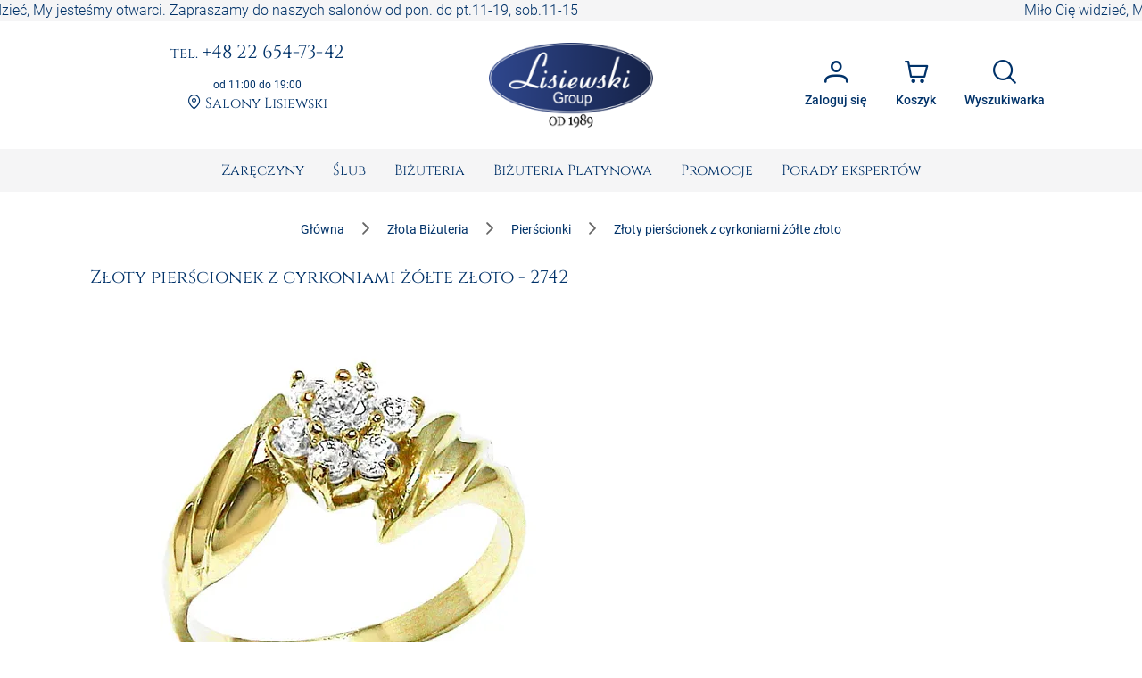

--- FILE ---
content_type: text/html; charset=utf-8
request_url: https://www.sklepjubilerski.com/d/2742,pierscionek-z-zoltego-zlota-z-cyrkoniami-proba-585-masa
body_size: 49872
content:
<!DOCTYPE html><html lang="pl"><head>
  <meta charset="utf-8">
  <title>Złoty pierścionek z cyrkoniami żółte złoto - 2742</title>
  <meta content="Złoty pierścionek z cyrkoniami żółte złoto przyciąga ponadczasowym blaskiem. Sprawdź ten pierścionek w Lisiewski Jubiler. Zamów online. 2742" name="description">
  <base href="https://www.sklepjubilerski.com/">
  <meta name="viewport" content="width=device-width, initial-scale=1, shrink-to-fit=no">
  <link rel="shortcut icon" href="/favicon.ico">
  <link rel="apple-touch-icon" sizes="180x180" href="/assets/favicon/apple-touch-icon.png">
  <link rel="mask-icon" href="/assets/favicon/safari-pinned-tab.svg" color="#5bbad5">
  <link rel="manifest" href="/assets/site.webmanifest">
  <meta name="msapplication-TileColor" content="#da532c">
  <meta name="theme-color" content="#ffffff">
  <meta content="website" property="og:type">
  <meta content="Złoty pierścionek z cyrkoniami żółte złoto - 2742" property="og:title">
  <meta content="Złoty pierścionek z cyrkoniami żółte złoto przyciąga ponadczasowym blaskiem. Sprawdź ten pierścionek w Lisiewski Jubiler. Zamów online. 2742" property="og:description">
  <meta content="https://zdjecia.sklepjubilerski.com/produkty/2742/2742_p.jpg" property="og:image">
  <meta content="https://www.sklepjubilerski.com/d/2742,pierscionek-z-zoltego-zlota-z-cyrkoniami-proba-585-masa" property="og:url">
  <link href="https://www.sklepjubilerski.com/d/2742,pierscionek-z-zoltego-zlota-z-cyrkoniami-proba-585-masa" rel="canonical">
  <link href="//zdjecia.sklepjubilerski.com/" rel="dns-prefetch">
  <link href="//www.googletagmanager.com/" rel="dns-prefetch">
  <link href="//static.criteo.net/" rel="dns-prefetch">
  <link href="//www.czater.pl/" rel="dns-prefetch">
  <link rel="preconnect" href="https://www.sklepjubilerski.com">
  <!-- Google Tag Manager -->
  <script async="" src="//www.googletagmanager.com/gtm.js?id=GTM-K82L84H"></script>
  <script>
    window.dataLayer = window.dataLayer || [];
    function gtag(){dataLayer.push(arguments);}
    gtag({'gtm.start': new Date().getTime(),event:'gtm.js'});
    gtag('js', new Date());
    gtag('config', 'G-9FD7LVZ4D0', {send_page_view: false});
  </script>
  <!-- End Google Tag Manager -->
<style>:root{--cc-font-family:-apple-system,BlinkMacSystemFont,"Segoe UI",Roboto,Helvetica,Arial,sans-serif,"Apple Color Emoji","Segoe UI Emoji","Segoe UI Symbol";--cc-modal-border-radius:.5rem;--cc-btn-border-radius:.4rem;--cc-modal-transition-duration:.25s;--cc-link-color:var(--cc-btn-primary-bg);--cc-modal-margin:1rem;--cc-z-index:2147483647;--cc-bg:#fff;--cc-primary-color:#2c2f31;--cc-secondary-color:#5e6266;--cc-btn-primary-bg:#30363c;--cc-btn-primary-color:#fff;--cc-btn-primary-border-color:var(--cc-btn-primary-bg);--cc-btn-primary-hover-bg:#000;--cc-btn-primary-hover-color:#fff;--cc-btn-primary-hover-border-color:var(--cc-btn-primary-hover-bg);--cc-btn-secondary-bg:#eaeff2;--cc-btn-secondary-color:var(--cc-primary-color);--cc-btn-secondary-border-color:var(--cc-btn-secondary-bg);--cc-btn-secondary-hover-bg:#d4dae0;--cc-btn-secondary-hover-color:#000;--cc-btn-secondary-hover-border-color:#d4dae0;--cc-separator-border-color:#f0f4f7;--cc-toggle-on-bg:var(--cc-btn-primary-bg);--cc-toggle-off-bg:#667481;--cc-toggle-on-knob-bg:#fff;--cc-toggle-off-knob-bg:var(--cc-toggle-on-knob-bg);--cc-toggle-enabled-icon-color:var(--cc-bg);--cc-toggle-disabled-icon-color:var(--cc-bg);--cc-toggle-readonly-bg:#d5dee2;--cc-toggle-readonly-knob-bg:#fff;--cc-toggle-readonly-knob-icon-color:var(--cc-toggle-readonly-bg);--cc-section-category-border:var(--cc-cookie-category-block-bg);--cc-cookie-category-block-bg:#f0f4f7;--cc-cookie-category-block-border:#f0f4f7;--cc-cookie-category-block-hover-bg:#e9eff4;--cc-cookie-category-block-hover-border:#e9eff4;--cc-cookie-category-expanded-block-bg:transparent;--cc-cookie-category-expanded-block-hover-bg:#dee4e9;--cc-overlay-bg:rgba(0,0,0,.65);--cc-webkit-scrollbar-bg:var(--cc-section-category-border);--cc-webkit-scrollbar-hover-bg:var(--cc-btn-primary-hover-bg);--cc-footer-bg:var(--cc-btn-secondary-bg);--cc-footer-color:var(--cc-secondary-color);--cc-footer-border-color:#e4eaed;--cc-pm-toggle-border-radius:4em}:root{--surface-a:#ffffff;--surface-b:#f5f5f6;--surface-c:rgba(0,0,0,.04);--surface-d:rgba(0,0,0,.12);--surface-e:#ffffff;--surface-f:#ffffff;--text-color:rgba(0, 0, 0, .87);--text-color-secondary:rgba(0, 0, 0, .6);--primary-color:#003269;--primary-color-text:#ffffff;--secondary-color:#828282;--font-family:Roboto, Helvetica Neue Light, Helvetica Neue, Helvetica, Arial, Lucida Grande, sans-serif;--surface-0:#ffffff;--surface-50:#FAFAFA;--surface-100:#F5F5F5;--surface-200:#EEEEEE;--surface-300:#E0E0E0;--surface-400:#BDBDBD;--surface-500:#9E9E9E;--surface-600:#757575;--surface-700:#616161;--surface-800:#424242;--surface-900:#212121;--gray-50:#FAFAFA;--gray-100:#F5F5F5;--gray-200:#EEEEEE;--gray-300:#E0E0E0;--gray-400:#BDBDBD;--gray-500:#9E9E9E;--gray-600:#757575;--gray-700:#616161;--gray-800:#424242;--gray-900:#212121;--content-padding:1rem;--inline-spacing:.5rem;--border-radius:4px;--surface-ground:#fafafa;--surface-section:#ffffff;--surface-card:#ffffff;--surface-overlay:#ffffff;--surface-border:rgba(0,0,0,.12);--surface-hover:rgba(0,0,0,.04);--maskbg:rgba(0, 0, 0, .32);--highlight-bg:rgba(63, 81, 181, .12);--highlight-bg-hover:rgba(63, 81, 181, .06);--highlight-text-color:#003269;--focus-ring:none;color-scheme:light}@font-face{font-family:Roboto;font-style:normal;font-weight:300;src:local("Roboto"),local("Roboto-Light"),url(roboto-v29-latin-ext_latin-light.72a8704e64c8aa4f.woff2) format("woff2"),url(roboto-v29-latin-ext_latin-light.591408cf629048c4.woff) format("woff")}@font-face{font-family:Roboto;font-style:normal;font-weight:400;src:local("Roboto"),local("Roboto-Regular"),url(roboto-v20-latin-ext_latin-regular.5c59b24786083ffe.woff2) format("woff2"),url(roboto-v20-latin-ext_latin-regular.c9064c1abfc45804.woff) format("woff")}@font-face{font-family:Roboto;font-style:normal;font-weight:500;src:local("Roboto Medium"),local("Roboto-Medium"),url(roboto-v20-latin-ext_latin-500.de270e01b582cd35.woff2) format("woff2"),url(roboto-v20-latin-ext_latin-500.4ce802079c5e2843.woff) format("woff")}@font-face{font-family:Roboto;font-style:normal;font-weight:700;src:local("Roboto Bold"),local("Roboto-Bold"),url(roboto-v20-latin-ext_latin-700.fea1ca242b09ae4c.woff2) format("woff2"),url(roboto-v20-latin-ext_latin-700.c5993c4d788e3ff6.woff) format("woff")}*{box-sizing:border-box}:root{--blue-50:#f4fafe;--blue-100:#cae6fc;--blue-200:#a0d2fa;--blue-300:#75bef8;--blue-400:#4baaf5;--blue-500:#2196f3;--blue-600:#1c80cf;--blue-700:#1769aa;--blue-800:#125386;--blue-900:#0d3c61;--green-50:#f7faf5;--green-100:#dbe8cf;--green-200:#bed6a9;--green-300:#a1c384;--green-400:#85b15e;--green-500:#689f38;--green-600:#588730;--green-700:#496f27;--green-800:#39571f;--green-900:#2a4016;--yellow-50:#fffcf5;--yellow-100:#fef0cd;--yellow-200:#fde4a5;--yellow-300:#fdd87d;--yellow-400:#fccc55;--yellow-500:#fbc02d;--yellow-600:#d5a326;--yellow-700:#b08620;--yellow-800:#8a6a19;--yellow-900:#644d12;--cyan-50:#f2fcfd;--cyan-100:#c2eff5;--cyan-200:#91e2ed;--cyan-300:#61d5e4;--cyan-400:#30c9dc;--cyan-500:#00bcd4;--cyan-600:#00a0b4;--cyan-700:#008494;--cyan-800:#006775;--cyan-900:#004b55;--pink-50:#fef4f7;--pink-100:#fac9da;--pink-200:#f69ebc;--pink-300:#f1749e;--pink-400:#ed4981;--pink-500:#e91e63;--pink-600:#c61a54;--pink-700:#a31545;--pink-800:#801136;--pink-900:#5d0c28;--indigo-50:#f6f7fc;--indigo-100:#d5d9ef;--indigo-200:#b3bae2;--indigo-300:#919cd5;--indigo-400:#707dc8;--indigo-500:#4e5fbb;--indigo-600:#42519f;--indigo-700:#374383;--indigo-800:#2b3467;--indigo-900:#1f264b;--teal-50:#f2faf9;--teal-100:#c2e6e2;--teal-200:#91d2cc;--teal-300:#61beb5;--teal-400:#30aa9f;--teal-500:#009688;--teal-600:#008074;--teal-700:#00695f;--teal-800:#00534b;--teal-900:#003c36;--orange-50:#fffaf2;--orange-100:#ffe6c2;--orange-200:#ffd391;--orange-300:#ffbf61;--orange-400:#ffac30;--orange-500:#ff9800;--orange-600:#d98100;--orange-700:#b36a00;--orange-800:#8c5400;--orange-900:#663d00;--bluegray-50:#f7f9f9;--bluegray-100:#d9e0e3;--bluegray-200:#bbc7cd;--bluegray-300:#9caeb7;--bluegray-400:#7e96a1;--bluegray-500:#607d8b;--bluegray-600:#526a76;--bluegray-700:#435861;--bluegray-800:#35454c;--bluegray-900:#263238;--purple-50:#faf4fb;--purple-100:#e7cbec;--purple-200:#d4a2dd;--purple-300:#c279ce;--purple-400:#af50bf;--purple-500:#9c27b0;--purple-600:#852196;--purple-700:#6d1b7b;--purple-800:#561561;--purple-900:#3e1046;--red-50:#fef6f5;--red-100:#fcd2cf;--red-200:#faaea9;--red-300:#f88a82;--red-400:#f6675c;--red-500:#f44336;--red-600:#cf392e;--red-700:#ab2f26;--red-800:#86251e;--red-900:#621b16;--primary-50:#f5f6fb;--primary-100:#d1d5ed;--primary-200:#acb4df;--primary-300:#8893d1;--primary-400:#6372c3;--primary-500:#3f51b5;--primary-600:#36459a;--primary-700:#2c397f;--primary-800:#232d64;--primary-900:#192048}@charset "UTF-8";:root{--blue:#007bff;--indigo:#6610f2;--purple:#6f42c1;--pink:#e83e8c;--red:#dc3545;--orange:#fd7e14;--yellow:#ffc107;--green:#28a745;--teal:#20c997;--cyan:#17a2b8;--white:#fff;--gray:#6c757d;--gray-dark:#343a40;--primary:rgb(0, 50, 105);--secondary:#6c757d;--success:#28a745;--info:#17a2b8;--warning:#ff3d00;--danger:#ff3547;--light:#f8f9fa;--dark:#343a40;--breakpoint-xs:0;--breakpoint-sm:576px;--breakpoint-md:768px;--breakpoint-lg:992px;--breakpoint-xl:1200px;--font-family-sans-serif:-apple-system, BlinkMacSystemFont, "Segoe UI", Roboto, "Helvetica Neue", Arial, "Noto Sans", "Liberation Sans", sans-serif, "Apple Color Emoji", "Segoe UI Emoji", "Segoe UI Symbol", "Noto Color Emoji";--font-family-monospace:SFMono-Regular, Menlo, Monaco, Consolas, "Liberation Mono", "Courier New", monospace}*,*:before,*:after{box-sizing:border-box}html{font-family:sans-serif;line-height:1.15;-webkit-text-size-adjust:100%;-webkit-tap-highlight-color:rgba(0,0,0,0)}body{margin:0;font-family:Roboto,Verdana,Arial,sans-serif;font-size:1rem;font-weight:400;line-height:1.5;color:#212529;text-align:left;background-color:#fff}body{font-family:Roboto,Verdana,Arial,sans-serif;font-weight:300}</style><link rel="stylesheet" href="styles.e0ee3dc6a7126750.css" media="print" onload="this.media='all'"><noscript><link rel="stylesheet" href="styles.e0ee3dc6a7126750.css"></noscript><style ng-transition="serverApp">:root{--primary-color: #003269;--primary-color-rgb: rgb(0, 50, 105);--primary-color-alpha1: rgba(0, 50, 105, .1);--primary-color-alpha2: rgba(0, 50, 105, .2);--primary-color-alpha3: rgba(0, 50, 105, .3);--light-color: #f5f5f6;--lighter-color: #e5e8f0;--dark-color: #7d7d7d;--darker-color: #212529;--danger-color: #d32f2f;--danger-surface-color: rgba(211, 47, 47, .3);--font-famaly-serif: "Cinzel", serif}h1,h2,h3,h4,h5{font-family:var(--font-famaly-serif),serif!important;font-weight:400;color:var(--primary-color)}h1{text-align:center;text-transform:uppercase;margin:1rem 0;padding:1rem;font-size:1.5rem}h1 small{font-size:1rem}h2{text-align:center;font-size:1.375rem}h3{font-size:1.25rem}h4{font-size:1.125rem}h5,h6{font-size:1rem;text-transform:uppercase;font-weight:700}.text-bold{font-weight:700}.text-muted{color:var(--dark-color)}.text-center{text-align:center}.text-underline{text-decoration:underline!important}.font-weight-bold{font-weight:700!important}.primary-color{color:var(--primary-color)!important}.z-depth-1{box-shadow:0 1px 2px #00326929,0 1px 5px #0000001f}.border-top-primary{border-top:2px solid var(--primary-color-alpha3)}.border-bottom-primary{border-bottom:2px solid var(--primary-color-alpha3)}html,body{height:100%}.wrapper{min-height:100%;display:flex;flex-direction:column}.header .ticker{overflow-x:hidden;overflow-y:auto;white-space:nowrap;color:var(--primary);background-color:var(--light-color)}.main{flex:1 1 auto;transition:.3s}.footer{border-top:2px solid var(--primary-color-alpha3);color:var(--primary);background-color:var(--light-color)}.promo-text img{max-width:100%!important}.cms-text__content h1,.cms-text__content h2,.cms-text__content h3,.cms-text__content h4,.cms-text__content h5,.cms-text__content h6{font-family:var(--font-famaly-serif),serif!important}.cms-text__content img{max-width:100%!important;max-height:100%!important;height:auto!important;margin:0;padding:0 15px}@media (max-width: 768px){.cms-text__content img{width:auto!important}}.card{margin-bottom:2rem}.card-header{font-family:var(--header-font-famaly);color:var(--primary-color);font-size:20px;padding-top:5px;padding-bottom:5px}.modal-header .h4{font-family:var(--header-font-famaly)!important}.p-button{background-color:var(--primary-color)}.p-button.p-button-outlined{color:var(--primary-color)}.p-button:enabled:hover{background-color:var(--primary-color-alpha1)}.p-inputtext:enabled:hover{color:var(--primary-color);border-color:var(--primary-color)}.fa-viber-square{color:#8f5db7}.fa-whatsapp{color:#25d366}#e3D18r_czater #czater-contener,#e3D18r_czater .czater-header,.czater-header{z-index:100!important}
</style><style ng-transition="serverApp">.header[_ngcontent-sc53]{display:flex;justify-content:space-between;align-items:center;font-family:var(--font-famaly-serif),serif;text-align:center}.header[_ngcontent-sc53] > *[_ngcontent-sc53]{padding:.5rem}@media (max-width: 767.98px){.header[_ngcontent-sc53]{display:none}}.header__logo[_ngcontent-sc53]{flex:0 0 200px;margin:0 1rem}@media (min-width: 992px){.header__logo[_ngcontent-sc53]{margin:0 3rem}}.header__logo[_ngcontent-sc53]   img[_ngcontent-sc53]{max-width:100%;margin:1rem 0}.header__actions[_ngcontent-sc53]{display:flex;justify-content:flex-end}.header__contacts[_ngcontent-sc53], .header__actions[_ngcontent-sc53]{flex:0 1 50%}.contacts[_ngcontent-sc53]   a[_ngcontent-sc53]{color:var(--primary);display:inline-block;word-wrap:break-word;margin-bottom:1rem;font-size:.875rem;line-height:1rem}@media (min-width: 992px){.contacts[_ngcontent-sc53]   a[_ngcontent-sc53]{font-size:1.1875rem;line-height:1.1875rem}}@media (min-width: 1200px){.contacts[_ngcontent-sc53]   a[_ngcontent-sc53]{font-size:1.3rem;line-height:1.3rem}}.contacts__time[_ngcontent-sc53]{font-family:var(--font-family-sans-serif);font-size:.75rem;font-weight:400;color:var(--primary)}.contacts__link[_ngcontent-sc53]   a[_ngcontent-sc53]{font-size:1rem}.contacts__link[_ngcontent-sc53]   a[_ngcontent-sc53]:hover{text-decoration:underline;border:none}.account[_ngcontent-sc53]{position:relative}.account[_ngcontent-sc53]   .dropdown[_ngcontent-sc53]{position:absolute;visibility:hidden;z-index:1;left:10px;top:50px;box-shadow:0 2px 3px var(--primary-color-alpha2);display:flex;flex-direction:column;align-items:center;justify-content:center;font-family:var(--font-family),sans-serif;font-weight:400;background:white}.account[_ngcontent-sc53]   .dropdown.active[_ngcontent-sc53]{visibility:unset}.account[_ngcontent-sc53]   .dropdown__item[_ngcontent-sc53]{width:100%;padding:7px 17px;white-space:nowrap;text-align:left;background:var(--primary-color-alpha1);color:#000}.account[_ngcontent-sc53]   .dropdown__item[_ngcontent-sc53]   span[_ngcontent-sc53]{font-size:80%}.account[_ngcontent-sc53]   .dropdown__item[_ngcontent-sc53]:hover{background:var(--primary-color-alpha3)}.account[_ngcontent-sc53]   .dropdown__item[_ngcontent-sc53]   i[_ngcontent-sc53]{margin-right:10px}  .p-button{font-size:.85rem}  .p-button.p-button-text{color:var(--primary-color)}  .p-button.p-button-text:enabled:hover{color:var(--primary-color)}  .p-button-icon{font-size:1.65rem}  .p-button.p-button-vertical .p-badge{position:absolute;right:5px;color:var(--primary-color)}</style><style ng-transition="serverApp">nav[_ngcontent-sc63]{background-color:var(--surface-b)}nav[_ngcontent-sc63]   .navbar__right[_ngcontent-sc63]{display:flex;justify-content:space-around;align-items:center}nav[_ngcontent-sc63]   .navbar__right[_ngcontent-sc63]   .navbar__logo[_ngcontent-sc63]{margin:1rem calc(50vw - 139.5px) 1rem auto}@media (min-width: 768px){nav[_ngcontent-sc63]   .navbar__right[_ngcontent-sc63]{display:none}}.sidebar__logo[_ngcontent-sc63]{flex:1 0 auto;display:flex;justify-content:center}.sidebar__logo[_ngcontent-sc63]   a[_ngcontent-sc63]{display:block}.sidebar__footer[_ngcontent-sc63]{display:flex;flex-wrap:nowrap;justify-content:space-between;list-style-type:none;padding-left:0}.sidebar__footer[_ngcontent-sc63] > li[_ngcontent-sc63]   i[_ngcontent-sc63]{font-size:1.5rem}  .p-menubar .p-menuitem{font-family:var(--font-famaly-serif),serif;font-weight:400}  .p-menubar .p-submenu-list:not(:has(.p-submenu-list)){max-height:700px;overflow-y:auto}  .p-menubar ::-webkit-scrollbar{width:4px}  .p-menubar ::-webkit-scrollbar-track{background:transparent}  .p-menubar ::-webkit-scrollbar-thumb{background:#c0c0c0}@media screen and (min-width: 768px){  .p-menubar{justify-content:center!important}  .p-menubar .p-menubar-end{display:none!important}}  .p-slidemenu{width:initial;border:none;background-color:initial}  .p-slidemenu .p-menu-separator{border-top:1px solid #dee2e6;margin:.25rem 0}  .navbar__toggler{display:none}@media (max-width: 767.98px){  .navbar__toggler{display:block}}</style><style ng-transition="serverApp">.footer__copyright[_ngcontent-sc67]{border-top:1px solid var(--primary-color-alpha3)}.navigation[_ngcontent-sc67]{display:flex;flex-wrap:wrap;justify-content:space-between;align-content:stretch;gap:1rem}.navigation__item[_ngcontent-sc67]{flex:1 0 48%;display:flex;flex-direction:column}@media (min-width: 992px){.navigation__item[_ngcontent-sc67]{flex:1 0 20%}}.navigation__accordion[_ngcontent-sc67]{display:block;width:100%}.navigation__accordion[_ngcontent-sc67]   ul[_ngcontent-sc67]{margin-bottom:0}.navigation__accordion[_ngcontent-sc67]   li[_ngcontent-sc67]{padding:.25rem 0}.navigation__accordion[_ngcontent-sc67]   li[_ngcontent-sc67]   li[_ngcontent-sc67]:first-child{padding-top:0}.navigation__accordion[_ngcontent-sc67]   li[_ngcontent-sc67]   li[_ngcontent-sc67]:last-child{padding-bottom:0}.navigation__icons[_ngcontent-sc67]{margin:0 auto -5px}.navigation[_ngcontent-sc67]   .fa[_ngcontent-sc67]{font-size:2rem}.copyright[_ngcontent-sc67]{font-size:.75rem;text-align:center}.copyright__text[_ngcontent-sc67]{margin:0;padding:.25rem 1rem}</style><style ng-transition="serverApp">.p-menu-overlay{position:absolute;top:0;left:0}.p-menu ul{margin:0;padding:0;list-style:none}.p-menu .p-submenu-header{align-items:center}.p-menu .p-menuitem-link{cursor:pointer;display:flex;align-items:center;text-decoration:none;overflow:hidden;position:relative}.p-menu .p-menuitem-text{line-height:1}
</style><style ng-transition="serverApp">.login__container[_ngcontent-sc52]{padding:1rem 2rem .5rem;min-height:15.625rem}.login__controls[_ngcontent-sc52]{text-align:center;padding:1rem 2rem 2rem}.registration-block[_ngcontent-sc52]{margin:0 -1.5rem -1.5rem;padding:1rem 3.5rem 2rem;text-align:center;background:var(--primary-color-alpha1)}.registration-block__title[_ngcontent-sc52]{font-family:var(--font-famaly-serif),serif;text-transform:uppercase}.registration-block__control[_ngcontent-sc52]{padding:1rem 0}[_nghost-sc52]     .p-dialog-title{font-family:var(--font-famaly-serif),serif}</style><style ng-transition="serverApp">.p-dialog-mask{position:fixed;top:0;left:0;width:100%;height:100%;display:flex;justify-content:center;align-items:center;pointer-events:none}.p-dialog-mask.p-component-overlay{pointer-events:auto}.p-dialog{display:flex;flex-direction:column;pointer-events:auto;max-height:90%;transform:scale(1);position:relative}.p-dialog-content{overflow-y:auto;flex-grow:1}.p-dialog-header{display:flex;align-items:center;justify-content:space-between;flex-shrink:0}.p-dialog-draggable .p-dialog-header{cursor:move}.p-dialog-footer{flex-shrink:0}.p-dialog .p-dialog-header-icons{display:flex;align-items:center}.p-dialog .p-dialog-header-icon{display:flex;align-items:center;justify-content:center;overflow:hidden;position:relative}.p-fluid .p-dialog-footer .p-button{width:auto}.p-dialog-top .p-dialog,.p-dialog-bottom .p-dialog,.p-dialog-left .p-dialog,.p-dialog-right .p-dialog,.p-dialog-top-left .p-dialog,.p-dialog-top-right .p-dialog,.p-dialog-bottom-left .p-dialog,.p-dialog-bottom-right .p-dialog{margin:.75rem;transform:translateZ(0)}.p-dialog-maximized{transition:none;transform:none;width:100vw!important;height:100vh!important;top:0px!important;left:0px!important;max-height:100%;height:100%}.p-dialog-maximized .p-dialog-content{flex-grow:1}.p-dialog-left{justify-content:flex-start}.p-dialog-right{justify-content:flex-end}.p-dialog-top{align-items:flex-start}.p-dialog-top-left{justify-content:flex-start;align-items:flex-start}.p-dialog-top-right{justify-content:flex-end;align-items:flex-start}.p-dialog-bottom{align-items:flex-end}.p-dialog-bottom-left{justify-content:flex-start;align-items:flex-end}.p-dialog-bottom-right{justify-content:flex-end;align-items:flex-end}.p-dialog .p-resizable-handle{position:absolute;font-size:.1px;display:block;cursor:se-resize;width:12px;height:12px;right:1px;bottom:1px}.p-confirm-dialog .p-dialog-content{display:flex;align-items:center}
</style><style ng-transition="serverApp">.p-menubar{width:100%;display:flex;justify-content:space-between;align-items:center}.p-menubar ul{margin:0;padding:0;list-style:none}.p-menubar .p-menuitem-link{cursor:pointer;display:flex;align-items:center;text-decoration:none;overflow:hidden;position:relative}.p-menubar .p-menuitem-text{line-height:1}.p-menubar .p-menuitem{position:relative}.p-menubar-root-list{display:flex;align-items:center;flex-wrap:wrap}.p-menubar-root-list>li ul{display:none;z-index:1}.p-menubar-root-list>.p-menuitem-active>p-menubarsub>.p-submenu-list{display:block}.p-menubar .p-submenu-list{display:none;position:absolute;z-index:2}.p-menubar .p-submenu-list>.p-menuitem-active>p-menubarsub>.p-submenu-list{display:block;left:100%;top:0}.p-menubar .p-submenu-list .p-menuitem-link .p-submenu-icon:not(svg){margin-left:auto}.p-menubar .p-submenu-list .p-menuitem-link .p-icon-wrapper{margin-left:auto}.p-menubar .p-menubar-custom,.p-menubar .p-menubar-end{margin-left:auto;align-self:center}.p-menubar-button{display:none;cursor:pointer;align-items:center;justify-content:center}
</style><style ng-transition="serverApp">.p-sidebar{position:fixed;transition:transform .3s;display:flex;flex-direction:column}.p-sidebar-content{position:relative;overflow-y:auto;flex-grow:1}.p-sidebar-header{display:flex;align-items:center}.p-sidebar-footer{margin-top:auto}.p-sidebar-icon{display:flex;align-items:center;justify-content:center;margin-left:auto}.p-sidebar-left{top:0;left:0;width:20rem;height:100%}.p-sidebar-right{top:0;right:0;width:20rem;height:100%}.p-sidebar-top{top:0;left:0;width:100%;height:10rem}.p-sidebar-bottom{bottom:0;left:0;width:100%;height:10rem}.p-sidebar-full{width:100%;height:100%;top:0;left:0;transition:none}.p-sidebar-left.p-sidebar-sm,.p-sidebar-right.p-sidebar-sm{width:20rem}.p-sidebar-left.p-sidebar-md,.p-sidebar-right.p-sidebar-md{width:40rem}.p-sidebar-left.p-sidebar-lg,.p-sidebar-right.p-sidebar-lg{width:60rem}.p-sidebar-top.p-sidebar-sm,.p-sidebar-bottom.p-sidebar-sm{height:10rem}.p-sidebar-top.p-sidebar-md,.p-sidebar-bottom.p-sidebar-md{height:20rem}.p-sidebar-top.p-sidebar-lg,.p-sidebar-bottom.p-sidebar-lg{height:30rem}@media screen and (max-width: 64em){.p-sidebar-left.p-sidebar-lg,.p-sidebar-left.p-sidebar-md,.p-sidebar-right.p-sidebar-lg,.p-sidebar-right.p-sidebar-md{width:20rem}}
</style><style ng-transition="serverApp">.search__form[_ngcontent-sc72]{display:flex;gap:8px;margin-top:1rem}.search__item[_ngcontent-sc72]{display:flex;flex-wrap:nowrap;overflow-x:hidden;gap:1rem;margin:-.5rem}.item__image[_ngcontent-sc72]{width:24px}</style><style ng-transition="serverApp">.p-autocomplete{display:inline-flex;position:relative}.p-autocomplete-loader{position:absolute;top:50%;margin-top:-.5rem}.p-autocomplete-dd .p-autocomplete-input{flex:1 1 auto;width:1%}.p-autocomplete-dd .p-autocomplete-input,.p-autocomplete-dd .p-autocomplete-multiple-container{border-top-right-radius:0;border-bottom-right-radius:0}.p-autocomplete-dd .p-autocomplete-dropdown{border-top-left-radius:0;border-bottom-left-radius:0}.p-autocomplete-panel{max-width:100vw;overflow:auto}.p-autocomplete-items{margin:0;padding:0;list-style-type:none}.p-autocomplete-item{cursor:pointer;white-space:nowrap;position:relative;overflow:hidden}.p-autocomplete-multiple-container{margin:0;padding:0;list-style-type:none;cursor:text;overflow:hidden;display:flex;align-items:center;flex-wrap:wrap}.p-autocomplete-token{cursor:default;display:inline-flex;align-items:center;flex:0 0 auto}.p-autocomplete-token-icon{cursor:pointer}.p-autocomplete-input-token{flex:1 1 auto;display:inline-flex}.p-autocomplete-input-token input{border:0 none;outline:0 none;background-color:transparent;margin:0;padding:0;box-shadow:none;border-radius:0;width:100%}.p-fluid .p-autocomplete{display:flex}.p-fluid .p-autocomplete-dd .p-autocomplete-input{width:1%}.p-autocomplete-clear-icon{position:absolute;top:50%;margin-top:-.5rem;cursor:pointer}.p-autocomplete-clearable{position:relative}
</style><style ng-transition="serverApp">.p-overlay{position:absolute;top:0;left:0}.p-overlay-modal{display:flex;align-items:center;justify-content:center;position:fixed;top:0;left:0;width:100%;height:100%}.p-overlay-content{transform-origin:inherit}.p-overlay-modal>.p-overlay-content{z-index:1;width:90%}.p-overlay-top{align-items:flex-start}.p-overlay-top-start{align-items:flex-start;justify-content:flex-start}.p-overlay-top-end{align-items:flex-start;justify-content:flex-end}.p-overlay-bottom{align-items:flex-end}.p-overlay-bottom-start{align-items:flex-end;justify-content:flex-start}.p-overlay-bottom-end{align-items:flex-end;justify-content:flex-end}.p-overlay-left{justify-content:flex-start}.p-overlay-left-start{justify-content:flex-start;align-items:flex-start}.p-overlay-left-end{justify-content:flex-start;align-items:flex-end}.p-overlay-right{justify-content:flex-end}.p-overlay-right-start{justify-content:flex-end;align-items:flex-start}.p-overlay-right-end{justify-content:flex-end;align-items:flex-end}
</style><script type="application/ld+json">{"@context":"https://schema.org","@type":"JewelryStore","name":"Lisiewski Group","url":"https://www.sklepjubilerski.com","logo":"https://www.sklepjubilerski.com/assets/images/logo-small.png","image":"https://zdjecia.sklepjubilerski.com/kafle/glowna/pierscionki-zareczynowe.jpg","email":"zamowienia@lisiewski.com","telephone":"+48789183582","priceRange":"$$","sameAs":["https://lisiewski.com/","https://www.facebook.com/BizuteriaLisiewski","https://pl.pinterest.com/LisiewskiGroup/"],"contactPoint":{"@type":"ContactPoint","telephone":"+48789183582","contactType":"Customer service"},"paymentAccepted":"TPay, Visa, Master Card, TPay raty, przelew, PayPal, Blik","openingHoursSpecification":[{"@type":"OpeningHoursSpecification","dayOfWeek":"https://schema.org/Monday","opens":"11:00:00","closes":"19:00:00"},{"@type":"OpeningHoursSpecification","dayOfWeek":"https://schema.org/Tuesday","opens":"11:00:00","closes":"19:00:00"},{"@type":"OpeningHoursSpecification","dayOfWeek":"https://schema.org/Wednesday","opens":"11:00:00","closes":"19:00:00"},{"@type":"OpeningHoursSpecification","dayOfWeek":"https://schema.org/Thursday","opens":"11:00:00","closes":"19:00:00"},{"@type":"OpeningHoursSpecification","dayOfWeek":"https://schema.org/Friday","opens":"11:00:00","closes":"19:00:00"},{"@type":"OpeningHoursSpecification","dayOfWeek":"https://schema.org/Saturday","opens":"11:00:00","closes":"15:00:00"}],"address":{"@type":"PostalAddress","streetAddress":"ul. Elektoralna 19","addressLocality":"Warszawa","postalCode":"00–137","addressCountry":"PL"}}</script><style ng-transition="serverApp">form[_ngcontent-sc50]{display:flex;flex-direction:column;align-items:stretch}form[_ngcontent-sc50]   .field[_ngcontent-sc50]{margin:.5rem 0}form[_ngcontent-sc50]   input[_ngcontent-sc50], form[_ngcontent-sc50]   button[_ngcontent-sc50]{width:100%}form[_ngcontent-sc50]   button[_ngcontent-sc50]{margin-top:.5rem;padding:1rem}</style><style ng-transition="serverApp">.p-scrollpanel-wrapper{overflow:hidden;width:100%;height:100%;position:relative;float:left}.p-scrollpanel-content{height:calc(100% + 18px);width:calc(100% + 18px);padding:0 18px 18px 0;position:relative;overflow:auto;box-sizing:border-box}.p-scrollpanel-bar{position:relative;background:#c1c1c1;border-radius:3px;cursor:pointer;opacity:0;transition:opacity .25s linear}.p-scrollpanel-bar-y{width:9px;top:0}.p-scrollpanel-bar-x{height:9px;bottom:0}.p-scrollpanel-hidden{visibility:hidden}.p-scrollpanel:hover .p-scrollpanel-bar,.p-scrollpanel:active .p-scrollpanel-bar{opacity:1}.p-scrollpanel-grabbed{-webkit-user-select:none;user-select:none}
</style><style ng-transition="serverApp">.accordion__item[_ngcontent-sc65]{display:block;border:solid 1px #ccc}.accordion__item[_ngcontent-sc65] + .accordion__item[_ngcontent-sc65]{border-top:none}.item__header[_ngcontent-sc65]{display:flex;align-content:center;justify-content:space-between;color:var(--primary-color);background-color:var(--light-color)}.item__description[_ngcontent-sc65]{text-align:right;color:#999}.item__header[_ngcontent-sc65], .item__body[_ngcontent-sc65]{padding:1rem}.item-compact[_ngcontent-sc65]   .item__header[_ngcontent-sc65], .item__body[_ngcontent-sc65], .item__header-compact[_ngcontent-sc65], .item__body-compact[_ngcontent-sc65]{padding:.5rem}.item__body[_ngcontent-sc65]{background-color:#fff}</style><style ng-transition="serverApp">svg{width:100%;max-width:300px}
</style><style ng-transition="serverApp">.product__price[_ngcontent-sc151]{width:100%;font-size:1.5rem;background-color:var(--surface-0)}.product__links[_ngcontent-sc151]{display:flex;flex-direction:row;flex-wrap:wrap;justify-content:space-between;align-items:center;width:100%;min-height:80px;transition:all .3s}.product__links[_ngcontent-sc151]:last-child{margin-right:0}.product__links[_ngcontent-sc151] > *[_ngcontent-sc151]{padding:.5rem}@media (min-width: 576px){.product__links[_ngcontent-sc151] > *[_ngcontent-sc151]{flex:1 0 25%}}.product__links[_ngcontent-sc151]     .p-button{font-size:1rem}.product__links[_ngcontent-sc151]     .p-button-icon{font-size:1.5em;margin-right:.5rem}.product__links[_ngcontent-sc151]     .p-button-label{font-family:var(--font-famaly-serif),serif;font-weight:400;text-align:left}@media (min-width: 576px){.product__links[_ngcontent-sc151]     .p-button{flex-direction:column}.product__links[_ngcontent-sc151]     .p-button-icon{margin-right:0;margin-bottom:.5rem;font-size:2em}.product__links[_ngcontent-sc151]     .p-button-label{text-align:center}}.btn-group[_ngcontent-sc151]{display:flex;justify-content:space-between}.btn-group[_ngcontent-sc151] > *[_ngcontent-sc151]{flex:1 1 50%;max-width:100%;margin-bottom:.8125rem}@media (max-width: 992px){.btn-group[_ngcontent-sc151]{flex-wrap:wrap}}.product-sale[_ngcontent-sc151]{color:#fff;background-color:var(--primary)}.btn-not-available[_ngcontent-sc151]{border:1px solid #dadade}.product-gem-weight[_ngcontent-sc151]{width:600px;margin-top:-2.5rem;text-align:right}.product-gem-weight[_ngcontent-sc151]   span[_ngcontent-sc151]{color:var(--primary-color);font-size:1.25rem;font-weight:700}.product-gem-weight[_ngcontent-sc151]   span[_ngcontent-sc151]:after{content:"ct"}@media (max-width: 1200px){.product-gem-weight[_ngcontent-sc151]{width:500px}}@media (max-width: 992px){.product-gem-weight[_ngcontent-sc151]{width:100%}}</style><style ng-transition="serverApp">.content[_ngcontent-sc95]{padding-top:1rem;padding-bottom:1rem}.content--loading[_ngcontent-sc95]{display:flex;flex-direction:column;justify-content:center;align-items:center;height:calc(100vh - 100px)}@media (min-width: 768px){.content--loading[_ngcontent-sc95]{height:calc(100vh - 200px)}}</style><style ng-transition="serverApp">[_nghost-sc148]{color:var(--primary-color)}h1[_ngcontent-sc148]{margin:0;font-size:1.25rem;text-transform:none;text-align:left;font-weight:400}</style><style ng-transition="serverApp">.pswp[_ngcontent-sc136]{display:none;position:absolute;width:100%;height:100%;left:0;top:0;overflow:hidden;touch-action:none;z-index:1500;-webkit-text-size-adjust:100%;-webkit-backface-visibility:hidden;outline:none}.pswp[_ngcontent-sc136]   *[_ngcontent-sc136]{box-sizing:border-box}.pswp[_ngcontent-sc136]   img[_ngcontent-sc136]{max-width:none}.pswp--animate_opacity[_ngcontent-sc136]{opacity:.001;will-change:opacity;transition:opacity 333ms cubic-bezier(.4,0,.22,1)}.pswp--open[_ngcontent-sc136]{display:block}.pswp--zoom-allowed[_ngcontent-sc136]   .pswp__img[_ngcontent-sc136]{cursor:-webkit-zoom-in;cursor:-moz-zoom-in;cursor:zoom-in}.pswp--zoomed-in[_ngcontent-sc136]   .pswp__img[_ngcontent-sc136]{cursor:-webkit-grab;cursor:-moz-grab;cursor:grab}.pswp--dragging[_ngcontent-sc136]   .pswp__img[_ngcontent-sc136]{cursor:-webkit-grabbing;cursor:-moz-grabbing;cursor:grabbing}.pswp__bg[_ngcontent-sc136]{position:absolute;left:0;top:0;width:100%;height:100%;background:#000;opacity:0;transform:translateZ(0);-webkit-backface-visibility:hidden;will-change:opacity}.pswp__scroll-wrap[_ngcontent-sc136]{position:absolute;left:0;top:0;width:100%;height:100%;overflow:hidden}.pswp__container[_ngcontent-sc136], .pswp__zoom-wrap[_ngcontent-sc136]{touch-action:none;position:absolute;inset:0}.pswp__container[_ngcontent-sc136], .pswp__img[_ngcontent-sc136]{user-select:none;-webkit-tap-highlight-color:transparent;-webkit-touch-callout:none}.pswp__zoom-wrap[_ngcontent-sc136]{position:absolute;width:100%;transform-origin:left top;transition:transform 333ms cubic-bezier(.4,0,.22,1)}.pswp__bg[_ngcontent-sc136]{will-change:opacity;transition:opacity 333ms cubic-bezier(.4,0,.22,1)}.pswp--animated-in[_ngcontent-sc136]   .pswp__bg[_ngcontent-sc136], .pswp--animated-in[_ngcontent-sc136]   .pswp__zoom-wrap[_ngcontent-sc136]{transition:none}.pswp__container[_ngcontent-sc136], .pswp__zoom-wrap[_ngcontent-sc136]{-webkit-backface-visibility:hidden}.pswp__item[_ngcontent-sc136]{position:absolute;inset:0;overflow:hidden}.pswp__img[_ngcontent-sc136]{position:absolute;width:auto;height:auto;top:0;left:0}.pswp__img--placeholder[_ngcontent-sc136]{-webkit-backface-visibility:hidden}.pswp__img--placeholder--blank[_ngcontent-sc136]{background:#222}.pswp--ie[_ngcontent-sc136]   .pswp__img[_ngcontent-sc136]{width:100%!important;height:auto!important;left:0;top:0}.pswp__error-msg[_ngcontent-sc136]{position:absolute;left:0;top:50%;width:100%;text-align:center;font-size:14px;line-height:16px;margin-top:-8px;color:#ccc}.pswp__error-msg[_ngcontent-sc136]   a[_ngcontent-sc136]{color:#ccc;text-decoration:underline}.pswp__button[_ngcontent-sc136]{width:44px;height:44px;position:relative;background:none;cursor:pointer;overflow:visible;-webkit-appearance:none;display:block;border:0;padding:0;margin:0;float:right;opacity:.75;transition:opacity .2s;box-shadow:none}.pswp__button[_ngcontent-sc136]:focus, .pswp__button[_ngcontent-sc136]:hover{opacity:1}.pswp__button[_ngcontent-sc136]:active{outline:none;opacity:.9}.pswp__button[_ngcontent-sc136]::-moz-focus-inner{padding:0;border:0}.pswp__ui--over-close[_ngcontent-sc136]   .pswp__button--close[_ngcontent-sc136]{opacity:1}.pswp__button[_ngcontent-sc136], .pswp__button--arrow--left[_ngcontent-sc136]:before, .pswp__button--arrow--right[_ngcontent-sc136]:before{background:url(default-skin.5c7414a45c56a803.png) 0 0 no-repeat;background-size:264px 88px;width:44px;height:44px}@media (min-resolution: 105dpi),(min-resolution: 1.1dppx){.pswp--svg[_ngcontent-sc136]   .pswp__button[_ngcontent-sc136], .pswp--svg[_ngcontent-sc136]   .pswp__button--arrow--left[_ngcontent-sc136]:before, .pswp--svg[_ngcontent-sc136]   .pswp__button--arrow--right[_ngcontent-sc136]:before{background-image:url(default-skin.5da9b21d629d48f2.svg)}.pswp--svg[_ngcontent-sc136]   .pswp__button--arrow--left[_ngcontent-sc136], .pswp--svg[_ngcontent-sc136]   .pswp__button--arrow--right[_ngcontent-sc136]{background:none}}.pswp__button--close[_ngcontent-sc136]{background-position:0 -44px}.pswp__button--share[_ngcontent-sc136]{background-position:-44px -44px}.pswp__button--fs[_ngcontent-sc136]{display:none}.pswp--supports-fs[_ngcontent-sc136]   .pswp__button--fs[_ngcontent-sc136]{display:block}.pswp--fs[_ngcontent-sc136]   .pswp__button--fs[_ngcontent-sc136]{background-position:-44px 0}.pswp__button--zoom[_ngcontent-sc136]{display:none;background-position:-88px 0}.pswp--zoom-allowed[_ngcontent-sc136]   .pswp__button--zoom[_ngcontent-sc136]{display:block}.pswp--zoomed-in[_ngcontent-sc136]   .pswp__button--zoom[_ngcontent-sc136]{background-position:-132px 0}.pswp--touch[_ngcontent-sc136]   .pswp__button--arrow--left[_ngcontent-sc136], .pswp--touch[_ngcontent-sc136]   .pswp__button--arrow--right[_ngcontent-sc136]{visibility:hidden}.pswp__button--arrow--left[_ngcontent-sc136], .pswp__button--arrow--right[_ngcontent-sc136]{background:none;top:50%;margin-top:-50px;width:70px;height:100px;position:absolute}.pswp__button--arrow--left[_ngcontent-sc136]{left:0}.pswp__button--arrow--right[_ngcontent-sc136]{right:0}.pswp__button--arrow--left[_ngcontent-sc136]:before, .pswp__button--arrow--right[_ngcontent-sc136]:before{content:"";top:35px;background-color:#0000004d;height:30px;width:32px;position:absolute}.pswp__button--arrow--left[_ngcontent-sc136]:before{left:6px;background-position:-138px -44px}.pswp__button--arrow--right[_ngcontent-sc136]:before{right:6px;background-position:-94px -44px}.pswp__counter[_ngcontent-sc136], .pswp__share-modal[_ngcontent-sc136]{user-select:none}.pswp__share-modal[_ngcontent-sc136]{display:block;background:rgba(0,0,0,.5);width:100%;height:100%;top:0;left:0;padding:10px;position:absolute;z-index:1600;opacity:0;transition:opacity .25s ease-out;-webkit-backface-visibility:hidden;will-change:opacity}.pswp__share-modal--hidden[_ngcontent-sc136]{display:none}.pswp__share-tooltip[_ngcontent-sc136]{z-index:1620;position:absolute;background:#FFF;top:56px;border-radius:2px;display:block;width:auto;right:44px;box-shadow:0 2px 5px #00000040;transform:translateY(6px);transition:transform .25s;-webkit-backface-visibility:hidden;will-change:transform}.pswp__share-tooltip[_ngcontent-sc136]   a[_ngcontent-sc136]{display:block;padding:8px 12px;color:#000;text-decoration:none;font-size:14px;line-height:18px}.pswp__share-tooltip[_ngcontent-sc136]   a[_ngcontent-sc136]:hover{text-decoration:none;color:#000}.pswp__share-tooltip[_ngcontent-sc136]   a[_ngcontent-sc136]:first-child{border-radius:2px 2px 0 0}.pswp__share-tooltip[_ngcontent-sc136]   a[_ngcontent-sc136]:last-child{border-radius:0 0 2px 2px}.pswp__share-modal--fade-in[_ngcontent-sc136]{opacity:1}.pswp__share-modal--fade-in[_ngcontent-sc136]   .pswp__share-tooltip[_ngcontent-sc136]{transform:translateY(0)}.pswp--touch[_ngcontent-sc136]   .pswp__share-tooltip[_ngcontent-sc136]   a[_ngcontent-sc136]{padding:16px 12px}a.pswp__share--facebook[_ngcontent-sc136]:before{content:"";display:block;width:0;height:0;position:absolute;top:-12px;right:15px;border:6px solid transparent;border-bottom-color:#fff;-webkit-pointer-events:none;-moz-pointer-events:none;pointer-events:none}a.pswp__share--facebook[_ngcontent-sc136]:hover{background:#3E5C9A;color:#fff}a.pswp__share--facebook[_ngcontent-sc136]:hover:before{border-bottom-color:#3e5c9a}a.pswp__share--twitter[_ngcontent-sc136]:hover{background:#55ACEE;color:#fff}a.pswp__share--pinterest[_ngcontent-sc136]:hover{background:#CCC;color:#ce272d}a.pswp__share--download[_ngcontent-sc136]:hover{background:#DDD}.pswp__counter[_ngcontent-sc136]{position:absolute;left:0;top:0;height:44px;font-size:13px;line-height:44px;color:#fff;opacity:.75;padding:0 10px}.pswp__caption[_ngcontent-sc136]{position:absolute;left:0;bottom:0;width:100%;min-height:44px}.pswp__caption[_ngcontent-sc136]   small[_ngcontent-sc136]{font-size:11px;color:#bbb}.pswp__caption__center[_ngcontent-sc136]{text-align:left;max-width:420px;margin:0 auto;font-size:13px;padding:10px;line-height:20px;color:#ccc}.pswp__caption--empty[_ngcontent-sc136]{display:none}.pswp__caption--fake[_ngcontent-sc136]{visibility:hidden}.pswp__preloader[_ngcontent-sc136]{width:44px;height:44px;position:absolute;top:0;left:50%;margin-left:-22px;opacity:0;transition:opacity .25s ease-out;will-change:opacity;direction:ltr}.pswp__preloader__icn[_ngcontent-sc136]{width:20px;height:20px;margin:12px}.pswp__preloader--active[_ngcontent-sc136]{opacity:1}.pswp__preloader--active[_ngcontent-sc136]   .pswp__preloader__icn[_ngcontent-sc136]{background:url(preloader.32a736a5d1cc5360.gif) 0 0 no-repeat}.pswp--css_animation[_ngcontent-sc136]   .pswp__preloader--active[_ngcontent-sc136]{opacity:1}.pswp--css_animation[_ngcontent-sc136]   .pswp__preloader--active[_ngcontent-sc136]   .pswp__preloader__icn[_ngcontent-sc136]{animation:_ngcontent-sc136_clockwise .5s linear infinite}.pswp--css_animation[_ngcontent-sc136]   .pswp__preloader--active[_ngcontent-sc136]   .pswp__preloader__donut[_ngcontent-sc136]{animation:_ngcontent-sc136_donut-rotate 1s cubic-bezier(.4,0,.22,1) infinite}.pswp--css_animation[_ngcontent-sc136]   .pswp__preloader__icn[_ngcontent-sc136]{background:none;opacity:.75;width:14px;height:14px;position:absolute;left:15px;top:15px;margin:0}.pswp--css_animation[_ngcontent-sc136]   .pswp__preloader__cut[_ngcontent-sc136]{position:relative;width:7px;height:14px;overflow:hidden}.pswp--css_animation[_ngcontent-sc136]   .pswp__preloader__donut[_ngcontent-sc136]{box-sizing:border-box;width:14px;height:14px;border:2px solid #FFF;border-radius:50%;border-left-color:transparent;border-bottom-color:transparent;position:absolute;top:0;left:0;background:none;margin:0}@media screen and (max-width: 1024px){.pswp__preloader[_ngcontent-sc136]{position:relative;left:auto;top:auto;margin:0;float:right}}@keyframes _ngcontent-sc136_clockwise{0%{transform:rotate(0)}to{transform:rotate(360deg)}}@keyframes _ngcontent-sc136_donut-rotate{0%{transform:rotate(0)}50%{transform:rotate(-140deg)}to{transform:rotate(0)}}.pswp__ui[_ngcontent-sc136]{-webkit-font-smoothing:auto;visibility:visible;opacity:1;z-index:1550}.pswp__top-bar[_ngcontent-sc136]{position:absolute;left:0;top:0;height:44px;width:100%}.pswp__caption[_ngcontent-sc136], .pswp__top-bar[_ngcontent-sc136], .pswp--has_mouse[_ngcontent-sc136]   .pswp__button--arrow--left[_ngcontent-sc136], .pswp--has_mouse[_ngcontent-sc136]   .pswp__button--arrow--right[_ngcontent-sc136]{-webkit-backface-visibility:hidden;will-change:opacity;transition:opacity 333ms cubic-bezier(.4,0,.22,1)}.pswp--has_mouse[_ngcontent-sc136]   .pswp__button--arrow--left[_ngcontent-sc136], .pswp--has_mouse[_ngcontent-sc136]   .pswp__button--arrow--right[_ngcontent-sc136]{visibility:visible}.pswp__top-bar[_ngcontent-sc136], .pswp__caption[_ngcontent-sc136]{background-color:#00000080}.pswp__ui--fit[_ngcontent-sc136]   .pswp__top-bar[_ngcontent-sc136], .pswp__ui--fit[_ngcontent-sc136]   .pswp__caption[_ngcontent-sc136]{background-color:#0000004d}.pswp__ui--idle[_ngcontent-sc136]   .pswp__top-bar[_ngcontent-sc136], .pswp__ui--idle[_ngcontent-sc136]   .pswp__button--arrow--left[_ngcontent-sc136], .pswp__ui--idle[_ngcontent-sc136]   .pswp__button--arrow--right[_ngcontent-sc136]{opacity:0}.pswp__ui--hidden[_ngcontent-sc136]   .pswp__top-bar[_ngcontent-sc136], .pswp__ui--hidden[_ngcontent-sc136]   .pswp__caption[_ngcontent-sc136], .pswp__ui--hidden[_ngcontent-sc136]   .pswp__button--arrow--left[_ngcontent-sc136], .pswp__ui--hidden[_ngcontent-sc136]   .pswp__button--arrow--right[_ngcontent-sc136]{opacity:.001}.pswp__ui--one-slide[_ngcontent-sc136]   .pswp__button--arrow--left[_ngcontent-sc136], .pswp__ui--one-slide[_ngcontent-sc136]   .pswp__button--arrow--right[_ngcontent-sc136], .pswp__ui--one-slide[_ngcontent-sc136]   .pswp__counter[_ngcontent-sc136]{display:none}.pswp__element--disabled[_ngcontent-sc136]{display:none!important}.pswp--minimal--dark[_ngcontent-sc136]   .pswp__top-bar[_ngcontent-sc136]{background:none}.gallery[_ngcontent-sc136]{display:flex;flex-direction:row;justify-content:center;align-items:center;flex-wrap:wrap;overflow:clip;width:100%}.gallery__item[_ngcontent-sc136]{flex:0 1 50%;aspect-ratio:4/3}.gallery__item[_ngcontent-sc136]:first-child{flex:1 1 100%}@media (min-width: 992px){.gallery[_ngcontent-sc136]{flex-direction:column;justify-content:space-between;align-items:stretch;height:450px}.gallery__item[_ngcontent-sc136]{flex:0 1 50%}}.item[_ngcontent-sc136]{background:url(/assets/images/no-image.png) no-repeat center center;background-size:cover}@media (min-width: 992px){.item[_ngcontent-sc136]{width:300px}.item[_ngcontent-sc136]:first-child{width:600px;height:450px}}</style><style ng-transition="serverApp">.btn-szybkie-zamowienie[_ngcontent-sc137]{width:100%}@media (max-width: 992px){.btn-szybkie-zamowienie[_ngcontent-sc137]{margin-left:0;margin-right:0}}.btn-secondary[_ngcontent-sc137]{color:var(--primary);background-color:#fff;border-color:var(--primary)}.btn-secondary[_ngcontent-sc137]:hover{color:var(--primary);background-color:var(--light-color);border-color:var(--primary)}.btn-secondary.focus[_ngcontent-sc137], .btn-secondary[_ngcontent-sc137]:focus{color:var(--primary);background-color:var(--light-color);border-color:var(--primary);box-shadow:0 0 0 .2rem rgba(var(--primary-color-rgb),.5)}.btn-secondary.disabled[_ngcontent-sc137], .btn-secondary[_ngcontent-sc137]:disabled{color:#6c757d;background-color:var(--light-color);border-color:#6c757d}.btn-secondary[_ngcontent-sc137]:not(:disabled):not(.disabled).active, .btn-secondary[_ngcontent-sc137]:not(:disabled):not(.disabled):active, .show[_ngcontent-sc137] > .btn-secondary.dropdown-toggle[_ngcontent-sc137]{color:var(--primary);background-color:var(--light-color);border-color:var(--primary)}.btn-secondary[_ngcontent-sc137]:not(:disabled):not(.disabled).active:focus, .btn-secondary[_ngcontent-sc137]:not(:disabled):not(.disabled):active:focus, .show[_ngcontent-sc137] > .btn-secondary.dropdown-toggle[_ngcontent-sc137]:focus{box-shadow:0 0 0 .2rem rgba(var(--primary-color-rgb),.5)}.modal[_ngcontent-sc137]{overflow:auto}.modal-content[_ngcontent-sc137]{background:#eee}.modal-footer[_ngcontent-sc137]{justify-content:center}.finished-block[_ngcontent-sc137]{margin-bottom:.5rem}.finished-block[_ngcontent-sc137]   strong[_ngcontent-sc137]{display:inline-block;margin:0 0 1rem}.checkbox-group[_ngcontent-sc137]{padding-left:1.25rem}.rozmiary[_ngcontent-sc137]{display:flex;margin-left:-.5rem;margin-right:-.5rem}.rozmiary[_ngcontent-sc137]   select[_ngcontent-sc137]{margin:0 .5rem}</style><style ng-transition="serverApp">.btn-dodaj[_ngcontent-sc140]{width:100%;height:100%}.btn-dodaj[_ngcontent-sc140] > *[_ngcontent-sc140]{width:100%}</style><style ng-transition="serverApp">.size-modal-form[_ngcontent-sc140]{display:flex;align-items:stretch;width:100%;margin:10px 0;font-size:14px!important}.size-modal-form[_ngcontent-sc140] > p-dropdown[_ngcontent-sc140]{flex:1 1 50%}.size-modal-form[_ngcontent-sc140] > p-dropdown[_ngcontent-sc140]     .p-dropdown{width:100%;border-radius:0}.size-modal-form[_ngcontent-sc140] > button[_ngcontent-sc140]{border-radius:0}</style><style ng-transition="serverApp">.btn[_ngcontent-sc141]{background-color:#f5f5f6;color:var(--primary-color);font-weight:700;border:1px solid #dadade;width:100%}.btn[_ngcontent-sc141]   img[_ngcontent-sc141], .btn[_ngcontent-sc141]   i[_ngcontent-sc141]{margin-right:10px;margin-top:-3px}@media (max-width: 992px){.btn[_ngcontent-sc141]{margin-left:0;margin-right:0}}</style><style ng-transition="serverApp">.accordion__item[_ngcontent-sc147]{display:block;border:solid 1px #ccc}.accordion__item[_ngcontent-sc147] + .accordion__item[_ngcontent-sc147]{border-top:none}.item__header[_ngcontent-sc147]{display:flex;align-content:center;justify-content:space-between;color:var(--primary-color);background-color:var(--light-color);font-size:1.25rem}.item__description[_ngcontent-sc147]{text-align:right;color:#999}.item__header[_ngcontent-sc147], .item__body[_ngcontent-sc147]{padding:1rem}.item-compact[_ngcontent-sc147]   .item__header[_ngcontent-sc147], .item__body[_ngcontent-sc147], .item__header-compact[_ngcontent-sc147], .item__body-compact[_ngcontent-sc147]{padding:.5rem}.item__body[_ngcontent-sc147]{background-color:#fff}</style><style ng-transition="serverApp">.agree__item[_ngcontent-sc108]{display:flex;flex-wrap:nowrap;align-items:flex-start;margin-bottom:.5rem}.agree__item[_ngcontent-sc108]   label[_ngcontent-sc108]{padding-left:.5rem}.agree[_ngcontent-sc108]   .item__checkbox[_ngcontent-sc108]{margin-top:.25rem}</style><style ng-transition="serverApp">.p-checkbox{display:inline-flex;cursor:pointer;-webkit-user-select:none;user-select:none;vertical-align:bottom;position:relative}.p-checkbox-disabled{cursor:default!important;pointer-events:none}.p-checkbox-box{display:flex;justify-content:center;align-items:center}p-checkbox{display:inline-flex;vertical-align:bottom;align-items:center}.p-checkbox-label{line-height:1}
</style><style ng-transition="serverApp">.product[_ngcontent-sc139]{display:flex;flex-wrap:wrap}.product__image[_ngcontent-sc139]{padding-right:.5rem}.product__image[_ngcontent-sc139]   img[_ngcontent-sc139]{max-width:100%;height:auto}.product[_ngcontent-sc139]   .description__price[_ngcontent-sc139]{font-size:2rem}</style><style ng-transition="serverApp">img.img-fluid{max-width:100%}img.img-cover{max-width:100%;object-fit:cover}
</style><style ng-transition="serverApp">h2[_ngcontent-sc145]{text-transform:uppercase}h2[_ngcontent-sc145]   span[_ngcontent-sc145]{border-bottom:5px solid rgba(var(--primary-color-rgb),.3);display:inline-block}.author[_ngcontent-sc145]{color:var(--primary-color)}.stars[_ngcontent-sc145]{background:#f7f7f7}.stars-text[_ngcontent-sc145]{font-size:5rem;line-height:5rem;font-weight:700}</style><style ng-transition="serverApp">.img-fluid,.modal-dialog.cascading-modal.modal-avatar .modal-header,.video-fluid{max-width:100%;height:auto}.flex-center{display:flex;justify-content:center;align-items:center;height:100%}.flex-center p{margin:0}.flex-center ul{text-align:center}.flex-center ul li{margin-bottom:1rem}.flex-center ul li:last-of-type{margin-bottom:0}.hr-light{border-top:1px solid #fff}.hr-dark{border-top:1px solid #666}.w-responsive{width:75%}@media (max-width: 740px){.w-responsive{width:100%}}.collapsible-body{display:none}.jumbotron{box-shadow:0 2px 5px #00000029,0 2px 10px #0000001f;border-radius:.125rem;background-color:#fff}.bg-primary{background-color:#4285f4!important}a.bg-primary:hover,a.bg-primary:focus,button.bg-primary:hover,button.bg-primary:focus{background-color:#1266f1!important}.border-primary{border-color:#4285f4!important}.bg-danger{background-color:#ff3547!important}a.bg-danger:hover,a.bg-danger:focus,button.bg-danger:hover,button.bg-danger:focus{background-color:#ff0219!important}.border-danger{border-color:#ff3547!important}.bg-warning{background-color:#fb3!important}a.bg-warning:hover,a.bg-warning:focus,button.bg-warning:hover,button.bg-warning:focus{background-color:#fa0!important}.border-warning{border-color:#fb3!important}.bg-success{background-color:#00c851!important}a.bg-success:hover,a.bg-success:focus,button.bg-success:hover,button.bg-success:focus{background-color:#00953c!important}.border-success{border-color:#00c851!important}.bg-info{background-color:#33b5e5!important}a.bg-info:hover,a.bg-info:focus,button.bg-info:hover,button.bg-info:focus{background-color:#1a9bcb!important}.border-info{border-color:#33b5e5!important}.bg-default{background-color:#2bbbad!important}a.bg-default:hover,a.bg-default:focus,button.bg-default:hover,button.bg-default:focus{background-color:#219287!important}.border-default{border-color:#2bbbad!important}.bg-secondary{background-color:#a6c!important}a.bg-secondary:hover,a.bg-secondary:focus,button.bg-secondary:hover,button.bg-secondary:focus{background-color:#9540bf!important}.border-secondary{border-color:#a6c!important}.bg-dark{background-color:#212121!important}a.bg-dark:hover,a.bg-dark:focus,button.bg-dark:hover,button.bg-dark:focus{background-color:#080808!important}.border-dark{border-color:#212121!important}.bg-light{background-color:#e0e0e0!important}a.bg-light:hover,a.bg-light:focus,button.bg-light:hover,button.bg-light:focus{background-color:#c7c7c7!important}.border-light{border-color:#e0e0e0!important}.card-img-100{width:100px;height:100px}.card-img-64{width:64px;height:64px}.mml-1{margin-left:-.25rem!important}.flex-1{flex:1}body.modal-open{overflow:auto}.modal-dialog .modal-content{box-shadow:0 5px 11px #0000002e,0 4px 15px #00000026;border:0;border-radius:.125rem}.modal-dialog .modal-content .modal-header{border-top-left-radius:.125rem;border-top-right-radius:.125rem}.modal-dialog.cascading-modal .close{opacity:1;text-shadow:none;color:#fff;outline:0}.modal-dialog.cascading-modal .modal-header{box-shadow:0 5px 11px #0000002e,0 4px 15px #00000026;margin:-2rem 1rem 1rem;border:none;border-radius:.125rem;padding:1.5rem;text-align:center}.modal-dialog.cascading-modal .modal-header .close{margin-right:1rem}.modal-dialog.cascading-modal .modal-header .title{margin-bottom:0;width:100%;font-size:1.25rem}.modal-dialog.cascading-modal .modal-header .title .fas,.modal-dialog.cascading-modal .modal-header .title .fab,.modal-dialog.cascading-modal .modal-header .title .far{margin-right:9px}.modal-dialog.cascading-modal .modal-c-tabs .md-tabs{box-shadow:0 2px 5px #00000029,0 2px 10px #0000001f;margin:-1.5rem 1rem 0;display:flex}.modal-dialog.cascading-modal .modal-c-tabs .md-tabs li{flex:1}.modal-dialog.cascading-modal .modal-c-tabs .md-tabs li a{text-align:center}.modal-dialog.cascading-modal .modal-c-tabs .tab-content{padding:1.7rem 0 0;box-shadow:unset}.modal-dialog.cascading-modal .modal-body,.modal-dialog.cascading-modal .modal-footer{padding-left:2rem;padding-right:2rem;color:#616161}.modal-dialog.cascading-modal .modal-body .additional-option,.modal-dialog.cascading-modal .modal-footer .additional-option{margin-top:1rem;text-align:center}.modal-dialog.cascading-modal.modal-avatar .modal-header{box-shadow:none;margin:-6rem 0 -1rem}.modal-dialog.cascading-modal.modal-avatar .modal-header img{width:130px;box-shadow:0 8px 17px #0003,0 6px 20px #00000030;margin-left:auto;margin-right:auto}.modal-dialog.modal-notify .heading{margin:0;padding:.3rem;font-size:1.15rem;color:#fff}.modal-dialog.modal-notify .modal-header{box-shadow:0 2px 5px #00000029,0 2px 10px #0000001f;border:0}.modal-dialog.modal-notify.modal-primary .modal-header{background-color:#4285f4}.modal-dialog.modal-notify.modal-primary .fas,.modal-dialog.modal-notify.modal-primary .fab,.modal-dialog.modal-notify.modal-primary .far{color:#4285f4}.modal-dialog.modal-notify.modal-primary .badge{background-color:#4285f4}.modal-dialog.modal-notify.modal-primary .btn .fas,.modal-dialog.modal-notify.modal-primary .btn .fab,.modal-dialog.modal-notify.modal-primary .btn .far{color:#fff}.modal-dialog.modal-notify.modal-primary .btn.btn-outline-primary .fas,.modal-dialog.modal-notify.modal-primary .btn.btn-outline-primary .fab,.modal-dialog.modal-notify.modal-primary .btn.btn-outline-primary .far{color:#4285f4}.modal-dialog.modal-notify.modal-danger .modal-header{background-color:#ff3547}.modal-dialog.modal-notify.modal-danger .fas,.modal-dialog.modal-notify.modal-danger .fab,.modal-dialog.modal-notify.modal-danger .far{color:#ff3547}.modal-dialog.modal-notify.modal-danger .badge{background-color:#ff3547}.modal-dialog.modal-notify.modal-danger .btn .fas,.modal-dialog.modal-notify.modal-danger .btn .fab,.modal-dialog.modal-notify.modal-danger .btn .far{color:#fff}.modal-dialog.modal-notify.modal-danger .btn.btn-outline-danger .fas,.modal-dialog.modal-notify.modal-danger .btn.btn-outline-danger .fab,.modal-dialog.modal-notify.modal-danger .btn.btn-outline-danger .far{color:#ff3547}.modal-dialog.modal-notify.modal-warning .modal-header{background-color:#fb3}.modal-dialog.modal-notify.modal-warning .fas,.modal-dialog.modal-notify.modal-warning .fab,.modal-dialog.modal-notify.modal-warning .far{color:#fb3}.modal-dialog.modal-notify.modal-warning .badge{background-color:#fb3}.modal-dialog.modal-notify.modal-warning .btn .fas,.modal-dialog.modal-notify.modal-warning .btn .fab,.modal-dialog.modal-notify.modal-warning .btn .far{color:#fff}.modal-dialog.modal-notify.modal-warning .btn.btn-outline-warning .fas,.modal-dialog.modal-notify.modal-warning .btn.btn-outline-warning .fab,.modal-dialog.modal-notify.modal-warning .btn.btn-outline-warning .far{color:#fb3}.modal-dialog.modal-notify.modal-success .modal-header{background-color:#00c851}.modal-dialog.modal-notify.modal-success .fas,.modal-dialog.modal-notify.modal-success .fab,.modal-dialog.modal-notify.modal-success .far{color:#00c851}.modal-dialog.modal-notify.modal-success .badge{background-color:#00c851}.modal-dialog.modal-notify.modal-success .btn .fas,.modal-dialog.modal-notify.modal-success .btn .fab,.modal-dialog.modal-notify.modal-success .btn .far{color:#fff}.modal-dialog.modal-notify.modal-success .btn.btn-outline-success .fas,.modal-dialog.modal-notify.modal-success .btn.btn-outline-success .fab,.modal-dialog.modal-notify.modal-success .btn.btn-outline-success .far{color:#00c851}.modal-dialog.modal-notify.modal-info .modal-header{background-color:#33b5e5}.modal-dialog.modal-notify.modal-info .fas,.modal-dialog.modal-notify.modal-info .fab,.modal-dialog.modal-notify.modal-info .far{color:#33b5e5}.modal-dialog.modal-notify.modal-info .badge{background-color:#33b5e5}.modal-dialog.modal-notify.modal-info .btn .fas,.modal-dialog.modal-notify.modal-info .btn .fab,.modal-dialog.modal-notify.modal-info .btn .far{color:#fff}.modal-dialog.modal-notify.modal-info .btn.btn-outline-info .fas,.modal-dialog.modal-notify.modal-info .btn.btn-outline-info .fab,.modal-dialog.modal-notify.modal-info .btn.btn-outline-info .far{color:#33b5e5}@media (min-width: 768px){.modal .modal-dialog.modal-top{top:0}.modal .modal-dialog.modal-left{left:0}.modal .modal-dialog.modal-right{right:0}.modal .modal-dialog.modal-bottom{bottom:0}.modal .modal-dialog.modal-top-left{top:10px;left:10px}.modal .modal-dialog.modal-top-right{top:10px;right:10px}.modal .modal-dialog.modal-bottom-left{bottom:10px;left:10px}.modal .modal-dialog.modal-bottom-right{bottom:10px;right:10px}}@media (min-width: 992px){.modal.modal-scrolling{position:relative}.modal.modal-scrolling .modal-dialog{position:fixed;z-index:1050}.modal.modal-content-clickable{top:auto;bottom:auto}.modal.modal-content-clickable .modal-dialog{position:fixed}.modal .modal-fluid{width:100%;max-width:100%}.modal .modal-fluid .modal-content{width:100%}.modal .modal-frame{position:absolute;margin:0!important;width:100%;max-width:100%!important}.modal .modal-frame.modal-bottom{bottom:0}.modal .modal-frame.modal-dialog{height:inherit}.modal .modal-full-height{position:absolute;display:flex;margin:0;width:400px;height:auto;min-height:100%;top:0;right:0}.modal .modal-full-height.modal-top,.modal .modal-full-height.modal-bottom{display:block;width:100%;max-width:100%;height:auto}.modal .modal-full-height.modal-top{bottom:auto}.modal .modal-full-height.modal-bottom{min-height:0;top:auto}.modal .modal-full-height .modal-content{width:100%}.modal .modal-full-height.modal-lg{width:90%;max-width:90%}}@media (min-width: 992px) and (min-width: 992px){.modal .modal-full-height.modal-lg{width:800px;max-width:800px}}@media (min-width: 992px) and (min-width: 1200px){.modal .modal-full-height.modal-lg{width:1000px;max-width:1000px}}@media (min-width: 992px){.modal .modal-side{position:absolute;bottom:10px;right:10px;margin:0;width:400px}}body.scrollable{overflow-y:auto}.modal-dialog .modal-content{border:0}.modal{padding-right:0!important}@media (min-width: 768px){.modal .modal-dialog.modal-top{top:0;left:0;right:0}.modal .modal-dialog.modal-left{left:0}.modal .modal-dialog.modal-right{right:0}.modal .modal-dialog.modal-bottom>.modal-content{position:absolute;bottom:0}.modal .modal-dialog.modal-top-left{top:10px;left:10px}.modal .modal-dialog.modal-top-right{top:10px;right:10px}.modal .modal-dialog.modal-bottom-left{left:10px;bottom:10px}.modal .modal-dialog.modal-bottom-right{right:10px;bottom:10px}}.modal .modal-side.modal-top{top:0}.modal .modal-side.modal-left{left:0}.modal .modal-side.modal-right{right:0}.modal .modal-side.modal-bottom{bottom:0}.modal .modal-side.modal-top-left{top:10px;left:10px}.modal .modal-side.modal-top-right{top:10px;right:10px}.modal .modal-side.modal-bottom-left{left:10px;bottom:10px}.modal .modal-side.modal-bottom-right{right:10px;bottom:10px}.modal.fade.top:not(.show) .modal-dialog{transform:translate3d(0,-25%,0)}.modal.fade.left:not(.show) .modal-dialog{transform:translate3d(-25%,0,0)}.modal.fade.right:not(.show) .modal-dialog{transform:translate3d(25%,0,0)}.modal.fade.bottom:not(.show) .modal-dialog{transform:translate3d(0,25%,0)}.modal.fade.in{opacity:1}.modal.fade.in .modal-dialog{transform:translate(0)}.modal.fade.in .modal-dialog .relative{display:inline-block}.modal.modal-scrolling{position:relative}.modal.modal-scrolling .modal-dialog{position:fixed;z-index:1050}.modal.modal-content-clickable{top:auto;bottom:auto}.modal.modal-content-clickable .modal-dialog{position:fixed}.modal .modal-fluid{width:100%;max-width:100%}.modal .modal-fluid .modal-content{width:100%}.modal .modal-frame{position:absolute;width:100%;max-width:100%;margin:0}@media (max-width: 767px){.modal .modal-frame{padding:.5rem}}.modal .modal-frame.modal-bottom{bottom:0}.modal .modal-full-height{display:flex;position:absolute;width:400px;min-height:100%;margin:0;top:0;right:0}@media (max-width: 576px){.modal .modal-full-height{width:100%;padding:.5rem}}@media (max-width: 992px){.modal .modal-full-height{width:100%;height:unset;position:unset}}@media (max-width: 992px){.modal .modal-full-height.modal-top,.modal .modal-full-height.modal-left,.modal .modal-full-height.modal-right{margin:1.75rem auto;min-height:unset}}@media (max-width: 768px){.modal .modal-full-height.modal-bottom{margin-top:1.75rem}}@media (min-width: 768px) and (max-width: 992px){.modal .modal-full-height.modal-bottom{margin-bottom:1.75rem}.modal .modal-full-height.modal-bottom .modal-content{bottom:1rem}}@media (max-width: 992px){.modal .modal-full-height.modal-top,.modal .modal-full-height.modal-bottom,.modal .modal-full-height.modal-left,.modal .modal-full-height.modal-right{margin-left:auto;margin-right:auto}}.modal .modal-full-height.modal-top,.modal .modal-full-height.modal-bottom{display:block;width:100%;height:auto}.modal .modal-full-height.modal-top{bottom:auto}.modal .modal-full-height.modal-bottom{bottom:0}.modal .modal-full-height .modal-content{width:100%}.modal .modal-full-height.modal-lg{max-width:90%;width:90%}@media (min-width: 992px){.modal .modal-full-height.modal-lg{max-width:800px;width:800px}}@media (min-width: 1200px){.modal .modal-full-height.modal-lg{max-width:1000px;width:1000px}}.modal .modal-side{position:absolute;right:10px;bottom:10px;margin:0;min-width:100px}@media (max-width: 768px){.modal .modal-side{padding-left:.5rem}}.modal-dialog.cascading-modal{margin-top:10%}.modal-dialog.cascading-modal .modal-header{text-align:center;margin:-2rem 1rem 1rem;padding:1.5rem;border:none;flex-direction:column}.modal-dialog.cascading-modal .modal-header .close{margin-right:2.5rem}.modal-dialog.cascading-modal .modal-header.white-text .close{color:#fff;opacity:1}.modal-dialog.cascading-modal .modal-header .title{width:100%;margin-bottom:0;font-size:1.25rem}.modal-dialog.cascading-modal .modal-header .title .fa{margin-right:9px}.modal-dialog.cascading-modal .modal-header .social-buttons{margin-top:1.5rem}.modal-dialog.cascading-modal .modal-header .social-buttons a{font-size:1rem}.modal-dialog.cascading-modal .modal-c-tabs .md-tabs{margin:-1.5rem 1rem 0}.modal-dialog.cascading-modal .modal-c-tabs .tab-content{padding:1.7rem 0 0}.modal-dialog.cascading-modal .modal-body,.modal-dialog.cascading-modal .modal-footer{color:#616161;padding-right:2rem;padding-left:2rem}.modal-dialog.cascading-modal .modal-body .additional-option,.modal-dialog.cascading-modal .modal-footer .additional-option{text-align:center;margin-top:1rem}.modal-dialog.cascading-modal.modal-avatar{margin-top:6rem}.modal-dialog.cascading-modal.modal-avatar .modal-header{margin:-6rem 2rem -1rem}.modal-dialog.cascading-modal.modal-avatar .modal-header img{width:130px}.modal-dialog.modal-notify .heading{margin:0;padding:.3rem;color:#fff;font-size:1.15rem}.modal-dialog.modal-notify .modal-header{border:0}.modal-dialog.modal-notify .close{opacity:1}.modal-dialog.modal-notify .modal-body{padding:1.5rem;color:#616161}.modal-dialog.modal-notify .btn-outline-secondary-modal{background-color:transparent}.modal-dialog.modal-notify.modal-info .modal-header{background-color:#5394ff}.modal-dialog.modal-notify.modal-info .fa{color:#5394ff}.modal-dialog.modal-notify.modal-info .badge{background-color:#5394ff}.modal-dialog.modal-notify.modal-info .btn-primary-modal{background:#5394ff}.modal-dialog.modal-notify.modal-info .btn-primary-modal:hover,.modal-dialog.modal-notify.modal-info .btn-primary-modal:focus,.modal-dialog.modal-notify.modal-info .btn-primary-modal:active{background-color:#6da4ff!important}.modal-dialog.modal-notify.modal-info .btn-primary-modal.active{background-color:#0059ec!important}.modal-dialog.modal-notify.modal-info .btn-outline-secondary-modal{border:2px solid #5394ff;color:#5394ff!important}.modal-dialog.modal-notify.modal-warning .modal-header{background-color:#ff8e38}.modal-dialog.modal-notify.modal-warning .fa{color:#ff8e38}.modal-dialog.modal-notify.modal-warning .badge{background-color:#ff8e38}.modal-dialog.modal-notify.modal-warning .btn-primary-modal{background:#ff8e38}.modal-dialog.modal-notify.modal-warning .btn-primary-modal:hover,.modal-dialog.modal-notify.modal-warning .btn-primary-modal:focus,.modal-dialog.modal-notify.modal-warning .btn-primary-modal:active{background-color:#ff9c52!important}.modal-dialog.modal-notify.modal-warning .btn-primary-modal.active{background-color:#d15a00!important}.modal-dialog.modal-notify.modal-warning .btn-outline-secondary-modal{border:2px solid #ff8e38;color:#ff8e38!important}.modal-dialog.modal-notify.modal-success .modal-header{background-color:#01d36b}.modal-dialog.modal-notify.modal-success .fa{color:#01d36b}.modal-dialog.modal-notify.modal-success .badge{background-color:#01d36b}.modal-dialog.modal-notify.modal-success .btn-primary-modal{background:#01d36b}.modal-dialog.modal-notify.modal-success .btn-primary-modal:hover,.modal-dialog.modal-notify.modal-success .btn-primary-modal:focus,.modal-dialog.modal-notify.modal-success .btn-primary-modal:active{background-color:#01ec78!important}.modal-dialog.modal-notify.modal-success .btn-primary-modal.active{background-color:#016d38!important}.modal-dialog.modal-notify.modal-success .btn-outline-secondary-modal{border:2px solid #01d36b;color:#01d36b!important}.modal-dialog.modal-notify.modal-danger .modal-header{background-color:#ff4b4b}.modal-dialog.modal-notify.modal-danger .fa{color:#ff4b4b}.modal-dialog.modal-notify.modal-danger .badge{background-color:#ff4b4b}.modal-dialog.modal-notify.modal-danger .btn-primary-modal{background:#ff4b4b}.modal-dialog.modal-notify.modal-danger .btn-primary-modal:hover,.modal-dialog.modal-notify.modal-danger .btn-primary-modal:focus,.modal-dialog.modal-notify.modal-danger .btn-primary-modal:active{background-color:#ff6565!important}.modal-dialog.modal-notify.modal-danger .btn-primary-modal.active{background-color:#e40000!important}.modal-dialog.modal-notify.modal-danger .btn-outline-secondary-modal{border:2px solid #ff4b4b;color:#ff4b4b!important}.modal-sm .modal-content{margin:0 auto;max-width:300px}@media (min-width: 768px){.modal-sm{max-width:300px}}.modal .modal-fluid,.modal .modal-frame{width:100%;max-width:100%}.modal-ext .modal-content .modal-header{text-align:center}.modal-ext .modal-content .options{float:left}.modal-ext .modal-content .modal-body .text-xs-center fieldset{margin-top:20px}.modal-ext .modal-content .call{margin-top:1rem}.modal-ext .modal-content .modal-body{padding:2rem 2rem 1rem}.modal-content:not(.card-image) .close{position:absolute;right:15px}.modal-cart li p{margin:5px;font-weight:400}.modal-cart li p .badge{margin-left:10px;margin-top:3px;font-weight:400;position:absolute}.modal-cart li p .quantity{font-size:16px;margin-right:7px;font-weight:300}.modal-cart .cartPageLink{margin-left:10px}.modal-cart .cartPageLink a{text-decoration:underline;color:#666}.modal-cart .total{float:right;font-weight:400}.cf-phone{margin-left:7px}.side-modal{position:fixed;width:400px;height:100%;width:100%;z-index:9999}.side-modal .modal-dialog{position:absolute;bottom:10px;right:10px;width:400px;margin:10px}@media (max-width: 760px){.side-modal .modal-dialog{display:none}}.side-modal .modal-header{padding:1rem}.side-modal .modal-header .heading{margin:0;padding:0}.side-modal .modal-content{border:none}.modal-dynamic>:first-child{display:flex;flex-direction:column;height:100%}.side-modal.fade:not(.show) .modal-dialog{transform:translate3d(25%,0,0)}.transparent-bd{opacity:0!important}.modal-backdrop.in,.modal-backdrop{opacity:.5}#exampleModalScroll{overflow-x:hidden;overflow-y:auto}.modal-open .modal{overflow-x:hidden;overflow-y:hidden}.form-dark .card-image{background-size:100%}
</style><style ng-transition="serverApp">.pokob__description[_ngcontent-sc142]{text-align:justify}.pokob__cards[_ngcontent-sc142]{display:flex;flex-wrap:wrap;justify-content:center;gap:8px}.item[_ngcontent-sc142]{flex:0 1 250px;cursor:pointer}.item__container[_ngcontent-sc142]{position:relative;width:100%;padding-bottom:75%;overflow:hidden;transform-style:preserve-3d;perspective:1000px}.item__front[_ngcontent-sc142], .item__back[_ngcontent-sc142]{position:absolute;inset:0;backface-visibility:hidden;text-align:center;color:#fff;background-size:contain;background-position:top center;background-repeat:no-repeat;transition:transform .7s cubic-bezier(.4,.2,.2,1)}.item__front[_ngcontent-sc142]{transform:rotateY(0);transform-style:preserve-3d}.item__front[_ngcontent-sc142]:after{position:absolute;top:0;left:0;z-index:1;width:100%;height:100%;content:"";display:block;opacity:.6;background-color:#000;backface-visibility:hidden}.item__front[_ngcontent-sc142]   .inner[_ngcontent-sc142]{transform:translateY(-50%) translateZ(60px) scale(.94);top:50%;position:absolute;left:0;width:100%;padding:2rem;box-sizing:border-box;outline:1px solid transparent;perspective:inherit;z-index:2}.item__front[_ngcontent-sc142]   .inner[_ngcontent-sc142]   p[_ngcontent-sc142]{font-size:1.5rem;margin-bottom:2rem;position:relative}.item__front[_ngcontent-sc142]   .inner[_ngcontent-sc142]   p[_ngcontent-sc142]:after{content:"";width:4rem;height:2px;position:absolute;background:#c6d4df;display:block;left:0;right:0;margin:0 auto;bottom:-.75rem}.item__front[_ngcontent-sc142]   .inner[_ngcontent-sc142]   span[_ngcontent-sc142]{color:#ffffffb3;font-weight:var(--font-family),sans-serif}.item__back[_ngcontent-sc142]{position:absolute;top:0;left:0;width:100%;transform:rotateY(180deg);transform-style:preserve-3d}.item__back[_ngcontent-sc142]   img[_ngcontent-sc142]{width:100%;height:auto}.item[_ngcontent-sc142]:hover   .item__front[_ngcontent-sc142], .item[_ngcontent-sc142]:hover   .item__back[_ngcontent-sc142]{transition:transform .7s cubic-bezier(.4,.2,.2,1)}.item[_ngcontent-sc142]:hover   .item__front[_ngcontent-sc142]{transform:rotateY(-180deg);transform-style:preserve-3d}.item[_ngcontent-sc142]:hover   .item__back[_ngcontent-sc142]{transform:rotateY(0);transform-style:preserve-3d}</style><script type="application/ld+json">{"@context":"https://schema.org","@type":"Product","productID":"2742","description":"Złoty pierścionek z cyrkoniami żółte złoto. 2742 to wyr&oacute;b jubilerski najwyższej jakości.&nbsp;Wykonany z surowc&oacute;w najwyższej klasy, precyzyjnie i z dbałością o najdrobniejsze detale - jak wszystkie nasze wyroby dostępne w kategorii Pierścionki. Certyfikat autentyczności dołączany do każdego produktu.Zapraszamy do zakupu w naszym sklepie jubilerskim.&nbsp;Rozmiar każdego wyrobu można dostosować dowolnie, a wszystkie produkty objęte są gwarancją.&nbsp;","name":"Złoty pierścionek z cyrkoniami żółte złoto - 2742","image":"https://zdjecia.sklepjubilerski.com/produkty/2742/2742_p.jpg","mpn":"2742","sku":"2742","category":"pierscionki-zlote","brand":{"@type":"Brand","url":"https://www.sklepjubilerski.com","name":"Lisiewski Group"},"offers":{"@type":"Offer","price":"3490","priceCurrency":"PLN","availability":"https://schema.org/PreSale","itemCondition":"https://schema.org/NewCondition","url":"https://www.sklepjubilerski.com/d/2742,pierscionek-z-zoltego-zlota-z-cyrkoniami-proba-585-masa","priceValidUntil":"2026-01-21T12:41:47.250Z"},"aggregateRating":{"@type":"AggregateRating","ratingValue":"4.5","bestRating":5,"worstRating":1,"ratingCount":1319,"reviewCount":1},"review":[{"@type":"Review","author":{"@type":"Person","name":"Piotr Majder"},"datePublished":"22.08.2007 11:59","description":"Rewelacyjny wyrób sprawił wiele radości jako prezent na rocznicę -gorąco polecam producent pierwsza klasa, sprawna wysyłka, zero problemu -  napewno jeszcze dokonam tu zakupu !!","name":"Pierścionek z żółtego złota z cyrkoniami, próba 585, masa ~2.8g.","reviewRating":{"@type":"Rating","bestRating":5,"ratingValue":"5","worstRating":1}}]}</script><script type="application/ld+json">{"@context":"https://schema.org","@type":"BreadcrumbList","itemListElement":[{"@type":"ListItem","position":1,"item":{"@id":"/p/bizuteria-zlota/","name":"Złota Biżuteria"}},{"@type":"ListItem","position":2,"item":{"@id":"/p/bizuteria-zlota/pierscionki-zlote/","name":"Pierścionki"}}]}</script><style ng-transition="serverApp">.price[_ngcontent-sc150]{display:inline-flex;justify-content:center;flex-wrap:wrap}.price__item[_ngcontent-sc150]:first-child{color:var(--primary);font-weight:700}.price__item[_ngcontent-sc150]:nth-child(2){padding-top:.25em;padding-left:.25em;color:var(--primary);text-decoration:line-through;font-size:.75em;font-weight:200}.price[_ngcontent-sc150]   .item--sale[_ngcontent-sc150]{color:var(--warning)!important}</style><style ng-transition="serverApp">.w-innym-wykonaniu[_ngcontent-sc135]{margin-top:1rem;margin-bottom:1rem;color:var(--primary-color)}.w-innym-wykonaniu-title[_ngcontent-sc135]{font-weight:700;cursor:pointer}.w-innym-wykonaniu-links[_ngcontent-sc135]{margin-top:1rem;margin-bottom:1rem}.w-innym-wykonaniu-links-1[_ngcontent-sc135]{display:inline-block;padding:5px 0;text-align:center;width:165px}@media (max-width: 1200px){.w-innym-wykonaniu-links-1[_ngcontent-sc135]{width:138px}}@media (max-width: 992px){.w-innym-wykonaniu-links-1[_ngcontent-sc135]{width:150px}}@media (max-width: 768px){.w-innym-wykonaniu-links-1[_ngcontent-sc135]{width:170px}}.w-innym-wykonaniu-links-wrapper[_ngcontent-sc135]{overflow:hidden;position:relative;height:110px}.w-innym-wykonaniu-links-wrapper-strip[_ngcontent-sc135]{position:absolute;white-space:nowrap;left:0;top:0;height:100%}.w-innym-wykonaniu-links-wrapper[_ngcontent-sc135]   .btn-prev[_ngcontent-sc135], .w-innym-wykonaniu-links-wrapper[_ngcontent-sc135]   .btn-next[_ngcontent-sc135]{position:absolute;background:rgba(var(--primary-color),.1);top:5px;bottom:5px;width:30px;font-size:1.5rem;padding:0}.w-innym-wykonaniu-links-wrapper[_ngcontent-sc135]   .btn-prev[_ngcontent-sc135]{left:5px}.w-innym-wykonaniu-links-wrapper[_ngcontent-sc135]   .btn-next[_ngcontent-sc135]{right:5px}</style><style ng-transition="serverApp">.grid[_ngcontent-sc146]{display:flex;flex-wrap:wrap;margin-right:-.5rem;margin-left:-.5rem;margin-top:-.5rem}.grid[_ngcontent-sc146] > .col[_ngcontent-sc146], .grid[_ngcontent-sc146] > [class*=col][_ngcontent-sc146]{box-sizing:border-box}.grid-nogutter[_ngcontent-sc146]{margin-right:0;margin-left:0;margin-top:0}.grid-nogutter[_ngcontent-sc146] > .col[_ngcontent-sc146], .grid-nogutter[_ngcontent-sc146] > [class*=col-][_ngcontent-sc146]{padding:0}.col[_ngcontent-sc146]{flex-grow:1;flex-basis:0;padding:.5rem}.col-fixed[_ngcontent-sc146]{flex:0 0 auto;padding:.5rem}.col-1[_ngcontent-sc146]{flex:0 0 auto;padding:.5rem;width:8.3333%}.col-2[_ngcontent-sc146]{flex:0 0 auto;padding:.5rem;width:16.6667%}.col-3[_ngcontent-sc146]{flex:0 0 auto;padding:.5rem;width:25%}.col-4[_ngcontent-sc146]{flex:0 0 auto;padding:.5rem;width:33.3333%}.col-5[_ngcontent-sc146]{flex:0 0 auto;padding:.5rem;width:41.6667%}.col-6[_ngcontent-sc146]{flex:0 0 auto;padding:.5rem;width:50%}.col-7[_ngcontent-sc146]{flex:0 0 auto;padding:.5rem;width:58.3333%}.col-8[_ngcontent-sc146]{flex:0 0 auto;padding:.5rem;width:66.6667%}.col-9[_ngcontent-sc146]{flex:0 0 auto;padding:.5rem;width:75%}.col-10[_ngcontent-sc146]{flex:0 0 auto;padding:.5rem;width:83.3333%}.col-11[_ngcontent-sc146]{flex:0 0 auto;padding:.5rem;width:91.6667%}.col-12[_ngcontent-sc146]{flex:0 0 auto;padding:.5rem;width:100%}@media screen and (min-width: 576px){.sm\:col[_ngcontent-sc146]{flex-grow:1;flex-basis:0;padding:.5rem}.sm\:col-fixed[_ngcontent-sc146]{flex:0 0 auto;padding:.5rem}.sm\:col-1[_ngcontent-sc146]{flex:0 0 auto;padding:.5rem;width:8.3333%}.sm\:col-2[_ngcontent-sc146]{flex:0 0 auto;padding:.5rem;width:16.6667%}.sm\:col-3[_ngcontent-sc146]{flex:0 0 auto;padding:.5rem;width:25%}.sm\:col-4[_ngcontent-sc146]{flex:0 0 auto;padding:.5rem;width:33.3333%}.sm\:col-5[_ngcontent-sc146]{flex:0 0 auto;padding:.5rem;width:41.6667%}.sm\:col-6[_ngcontent-sc146]{flex:0 0 auto;padding:.5rem;width:50%}.sm\:col-7[_ngcontent-sc146]{flex:0 0 auto;padding:.5rem;width:58.3333%}.sm\:col-8[_ngcontent-sc146]{flex:0 0 auto;padding:.5rem;width:66.6667%}.sm\:col-9[_ngcontent-sc146]{flex:0 0 auto;padding:.5rem;width:75%}.sm\:col-10[_ngcontent-sc146]{flex:0 0 auto;padding:.5rem;width:83.3333%}.sm\:col-11[_ngcontent-sc146]{flex:0 0 auto;padding:.5rem;width:91.6667%}.sm\:col-12[_ngcontent-sc146]{flex:0 0 auto;padding:.5rem;width:100%}}@media screen and (min-width: 768px){.md\:col[_ngcontent-sc146]{flex-grow:1;flex-basis:0;padding:.5rem}.md\:col-fixed[_ngcontent-sc146]{flex:0 0 auto;padding:.5rem}.md\:col-1[_ngcontent-sc146]{flex:0 0 auto;padding:.5rem;width:8.3333%}.md\:col-2[_ngcontent-sc146]{flex:0 0 auto;padding:.5rem;width:16.6667%}.md\:col-3[_ngcontent-sc146]{flex:0 0 auto;padding:.5rem;width:25%}.md\:col-4[_ngcontent-sc146]{flex:0 0 auto;padding:.5rem;width:33.3333%}.md\:col-5[_ngcontent-sc146]{flex:0 0 auto;padding:.5rem;width:41.6667%}.md\:col-6[_ngcontent-sc146]{flex:0 0 auto;padding:.5rem;width:50%}.md\:col-7[_ngcontent-sc146]{flex:0 0 auto;padding:.5rem;width:58.3333%}.md\:col-8[_ngcontent-sc146]{flex:0 0 auto;padding:.5rem;width:66.6667%}.md\:col-9[_ngcontent-sc146]{flex:0 0 auto;padding:.5rem;width:75%}.md\:col-10[_ngcontent-sc146]{flex:0 0 auto;padding:.5rem;width:83.3333%}.md\:col-11[_ngcontent-sc146]{flex:0 0 auto;padding:.5rem;width:91.6667%}.md\:col-12[_ngcontent-sc146]{flex:0 0 auto;padding:.5rem;width:100%}}@media screen and (min-width: 992px){.lg\:col[_ngcontent-sc146]{flex-grow:1;flex-basis:0;padding:.5rem}.lg\:col-fixed[_ngcontent-sc146]{flex:0 0 auto;padding:.5rem}.lg\:col-1[_ngcontent-sc146]{flex:0 0 auto;padding:.5rem;width:8.3333%}.lg\:col-2[_ngcontent-sc146]{flex:0 0 auto;padding:.5rem;width:16.6667%}.lg\:col-3[_ngcontent-sc146]{flex:0 0 auto;padding:.5rem;width:25%}.lg\:col-4[_ngcontent-sc146]{flex:0 0 auto;padding:.5rem;width:33.3333%}.lg\:col-5[_ngcontent-sc146]{flex:0 0 auto;padding:.5rem;width:41.6667%}.lg\:col-6[_ngcontent-sc146]{flex:0 0 auto;padding:.5rem;width:50%}.lg\:col-7[_ngcontent-sc146]{flex:0 0 auto;padding:.5rem;width:58.3333%}.lg\:col-8[_ngcontent-sc146]{flex:0 0 auto;padding:.5rem;width:66.6667%}.lg\:col-9[_ngcontent-sc146]{flex:0 0 auto;padding:.5rem;width:75%}.lg\:col-10[_ngcontent-sc146]{flex:0 0 auto;padding:.5rem;width:83.3333%}.lg\:col-11[_ngcontent-sc146]{flex:0 0 auto;padding:.5rem;width:91.6667%}.lg\:col-12[_ngcontent-sc146]{flex:0 0 auto;padding:.5rem;width:100%}}@media screen and (min-width: 1200px){.xl\:col[_ngcontent-sc146]{flex-grow:1;flex-basis:0;padding:.5rem}.xl\:col-fixed[_ngcontent-sc146]{flex:0 0 auto;padding:.5rem}.xl\:col-1[_ngcontent-sc146]{flex:0 0 auto;padding:.5rem;width:8.3333%}.xl\:col-2[_ngcontent-sc146]{flex:0 0 auto;padding:.5rem;width:16.6667%}.xl\:col-3[_ngcontent-sc146]{flex:0 0 auto;padding:.5rem;width:25%}.xl\:col-4[_ngcontent-sc146]{flex:0 0 auto;padding:.5rem;width:33.3333%}.xl\:col-5[_ngcontent-sc146]{flex:0 0 auto;padding:.5rem;width:41.6667%}.xl\:col-6[_ngcontent-sc146]{flex:0 0 auto;padding:.5rem;width:50%}.xl\:col-7[_ngcontent-sc146]{flex:0 0 auto;padding:.5rem;width:58.3333%}.xl\:col-8[_ngcontent-sc146]{flex:0 0 auto;padding:.5rem;width:66.6667%}.xl\:col-9[_ngcontent-sc146]{flex:0 0 auto;padding:.5rem;width:75%}.xl\:col-10[_ngcontent-sc146]{flex:0 0 auto;padding:.5rem;width:83.3333%}.xl\:col-11[_ngcontent-sc146]{flex:0 0 auto;padding:.5rem;width:91.6667%}.xl\:col-12[_ngcontent-sc146]{flex:0 0 auto;padding:.5rem;width:100%}}.col-offset-0[_ngcontent-sc146]{margin-left:0!important}.col-offset-1[_ngcontent-sc146]{margin-left:8.3333%!important}.col-offset-2[_ngcontent-sc146]{margin-left:16.6667%!important}.col-offset-3[_ngcontent-sc146]{margin-left:25%!important}.col-offset-4[_ngcontent-sc146]{margin-left:33.3333%!important}.col-offset-5[_ngcontent-sc146]{margin-left:41.6667%!important}.col-offset-6[_ngcontent-sc146]{margin-left:50%!important}.col-offset-7[_ngcontent-sc146]{margin-left:58.3333%!important}.col-offset-8[_ngcontent-sc146]{margin-left:66.6667%!important}.col-offset-9[_ngcontent-sc146]{margin-left:75%!important}.col-offset-10[_ngcontent-sc146]{margin-left:83.3333%!important}.col-offset-11[_ngcontent-sc146]{margin-left:91.6667%!important}.col-offset-12[_ngcontent-sc146]{margin-left:100%!important}@media screen and (min-width: 576px){.sm\:col-offset-0[_ngcontent-sc146]{margin-left:0!important}.sm\:col-offset-1[_ngcontent-sc146]{margin-left:8.3333%!important}.sm\:col-offset-2[_ngcontent-sc146]{margin-left:16.6667%!important}.sm\:col-offset-3[_ngcontent-sc146]{margin-left:25%!important}.sm\:col-offset-4[_ngcontent-sc146]{margin-left:33.3333%!important}.sm\:col-offset-5[_ngcontent-sc146]{margin-left:41.6667%!important}.sm\:col-offset-6[_ngcontent-sc146]{margin-left:50%!important}.sm\:col-offset-7[_ngcontent-sc146]{margin-left:58.3333%!important}.sm\:col-offset-8[_ngcontent-sc146]{margin-left:66.6667%!important}.sm\:col-offset-9[_ngcontent-sc146]{margin-left:75%!important}.sm\:col-offset-10[_ngcontent-sc146]{margin-left:83.3333%!important}.sm\:col-offset-11[_ngcontent-sc146]{margin-left:91.6667%!important}.sm\:col-offset-12[_ngcontent-sc146]{margin-left:100%!important}}@media screen and (min-width: 768px){.md\:col-offset-0[_ngcontent-sc146]{margin-left:0!important}.md\:col-offset-1[_ngcontent-sc146]{margin-left:8.3333%!important}.md\:col-offset-2[_ngcontent-sc146]{margin-left:16.6667%!important}.md\:col-offset-3[_ngcontent-sc146]{margin-left:25%!important}.md\:col-offset-4[_ngcontent-sc146]{margin-left:33.3333%!important}.md\:col-offset-5[_ngcontent-sc146]{margin-left:41.6667%!important}.md\:col-offset-6[_ngcontent-sc146]{margin-left:50%!important}.md\:col-offset-7[_ngcontent-sc146]{margin-left:58.3333%!important}.md\:col-offset-8[_ngcontent-sc146]{margin-left:66.6667%!important}.md\:col-offset-9[_ngcontent-sc146]{margin-left:75%!important}.md\:col-offset-10[_ngcontent-sc146]{margin-left:83.3333%!important}.md\:col-offset-11[_ngcontent-sc146]{margin-left:91.6667%!important}.md\:col-offset-12[_ngcontent-sc146]{margin-left:100%!important}}@media screen and (min-width: 992px){.lg\:col-offset-0[_ngcontent-sc146]{margin-left:0!important}.lg\:col-offset-1[_ngcontent-sc146]{margin-left:8.3333%!important}.lg\:col-offset-2[_ngcontent-sc146]{margin-left:16.6667%!important}.lg\:col-offset-3[_ngcontent-sc146]{margin-left:25%!important}.lg\:col-offset-4[_ngcontent-sc146]{margin-left:33.3333%!important}.lg\:col-offset-5[_ngcontent-sc146]{margin-left:41.6667%!important}.lg\:col-offset-6[_ngcontent-sc146]{margin-left:50%!important}.lg\:col-offset-7[_ngcontent-sc146]{margin-left:58.3333%!important}.lg\:col-offset-8[_ngcontent-sc146]{margin-left:66.6667%!important}.lg\:col-offset-9[_ngcontent-sc146]{margin-left:75%!important}.lg\:col-offset-10[_ngcontent-sc146]{margin-left:83.3333%!important}.lg\:col-offset-11[_ngcontent-sc146]{margin-left:91.6667%!important}.lg\:col-offset-12[_ngcontent-sc146]{margin-left:100%!important}}@media screen and (min-width: 1200px){.xl\:col-offset-0[_ngcontent-sc146]{margin-left:0!important}.xl\:col-offset-1[_ngcontent-sc146]{margin-left:8.3333%!important}.xl\:col-offset-2[_ngcontent-sc146]{margin-left:16.6667%!important}.xl\:col-offset-3[_ngcontent-sc146]{margin-left:25%!important}.xl\:col-offset-4[_ngcontent-sc146]{margin-left:33.3333%!important}.xl\:col-offset-5[_ngcontent-sc146]{margin-left:41.6667%!important}.xl\:col-offset-6[_ngcontent-sc146]{margin-left:50%!important}.xl\:col-offset-7[_ngcontent-sc146]{margin-left:58.3333%!important}.xl\:col-offset-8[_ngcontent-sc146]{margin-left:66.6667%!important}.xl\:col-offset-9[_ngcontent-sc146]{margin-left:75%!important}.xl\:col-offset-10[_ngcontent-sc146]{margin-left:83.3333%!important}.xl\:col-offset-11[_ngcontent-sc146]{margin-left:91.6667%!important}.xl\:col-offset-12[_ngcontent-sc146]{margin-left:100%!important}}.field[_ngcontent-sc146]{margin-bottom:1rem}.field[_ngcontent-sc146] > label[_ngcontent-sc146]{display:inline-block;margin-bottom:.5rem}.field.grid[_ngcontent-sc146] > label[_ngcontent-sc146]{display:flex;align-items:center}.field[_ngcontent-sc146] > small[_ngcontent-sc146]{margin-top:.25rem}.field.grid[_ngcontent-sc146], .formgrid.grid[_ngcontent-sc146]{margin-top:0}.field.grid[_ngcontent-sc146]   .col-fixed[_ngcontent-sc146], .formgrid.grid[_ngcontent-sc146]   .col-fixed[_ngcontent-sc146], .field.grid[_ngcontent-sc146]   .col[_ngcontent-sc146], .formgrid.grid[_ngcontent-sc146]   .col[_ngcontent-sc146], .field.grid[_ngcontent-sc146]   .col-1[_ngcontent-sc146], .formgrid.grid[_ngcontent-sc146]   .col-1[_ngcontent-sc146], .field.grid[_ngcontent-sc146]   .col-2[_ngcontent-sc146], .formgrid.grid[_ngcontent-sc146]   .col-2[_ngcontent-sc146], .field.grid[_ngcontent-sc146]   .col-3[_ngcontent-sc146], .formgrid.grid[_ngcontent-sc146]   .col-3[_ngcontent-sc146], .field.grid[_ngcontent-sc146]   .col-4[_ngcontent-sc146], .formgrid.grid[_ngcontent-sc146]   .col-4[_ngcontent-sc146], .field.grid[_ngcontent-sc146]   .col-5[_ngcontent-sc146], .formgrid.grid[_ngcontent-sc146]   .col-5[_ngcontent-sc146], .field.grid[_ngcontent-sc146]   .col-6[_ngcontent-sc146], .formgrid.grid[_ngcontent-sc146]   .col-6[_ngcontent-sc146], .field.grid[_ngcontent-sc146]   .col-7[_ngcontent-sc146], .formgrid.grid[_ngcontent-sc146]   .col-7[_ngcontent-sc146], .field.grid[_ngcontent-sc146]   .col-8[_ngcontent-sc146], .formgrid.grid[_ngcontent-sc146]   .col-8[_ngcontent-sc146], .field.grid[_ngcontent-sc146]   .col-9[_ngcontent-sc146], .formgrid.grid[_ngcontent-sc146]   .col-9[_ngcontent-sc146], .field.grid[_ngcontent-sc146]   .col-10[_ngcontent-sc146], .formgrid.grid[_ngcontent-sc146]   .col-10[_ngcontent-sc146], .field.grid[_ngcontent-sc146]   .col-11[_ngcontent-sc146], .formgrid.grid[_ngcontent-sc146]   .col-11[_ngcontent-sc146], .field.grid[_ngcontent-sc146]   .col-12[_ngcontent-sc146], .formgrid.grid[_ngcontent-sc146]   .col-12[_ngcontent-sc146]{padding-top:0;padding-bottom:0}.formgroup-inline[_ngcontent-sc146]{display:flex;flex-wrap:wrap;align-items:flex-start}.formgroup-inline[_ngcontent-sc146]   .field[_ngcontent-sc146], .formgroup-inline[_ngcontent-sc146]   .field-checkbox[_ngcontent-sc146], .formgroup-inline[_ngcontent-sc146]   .field-radiobutton[_ngcontent-sc146]{margin-right:1rem}.formgroup-inline[_ngcontent-sc146]   .field[_ngcontent-sc146] > label[_ngcontent-sc146], .formgroup-inline[_ngcontent-sc146]   .field-checkbox[_ngcontent-sc146] > label[_ngcontent-sc146], .formgroup-inline[_ngcontent-sc146]   .field-radiobutton[_ngcontent-sc146] > label[_ngcontent-sc146]{margin-right:.5rem;margin-bottom:0}.field-checkbox[_ngcontent-sc146], .field-radiobutton[_ngcontent-sc146]{margin-bottom:1rem;display:flex;align-items:center}.field-checkbox[_ngcontent-sc146] > label[_ngcontent-sc146], .field-radiobutton[_ngcontent-sc146] > label[_ngcontent-sc146]{margin-left:.5rem;line-height:1}</style><style ng-transition="serverApp">.btn-calc[_ngcontent-sc134]   i[_ngcontent-sc134]{color:#828282;font-size:2.5rem}.btn-calc[_ngcontent-sc134]   span[_ngcontent-sc134]{display:inline-block;width:100%;font-family:var(--font-famaly-serif),serif;font-weight:400}.modal__content[_ngcontent-sc134]{background-color:#eee}.modal[_ngcontent-sc134]   .header__title[_ngcontent-sc134]{width:100%;font-family:var(--font-famaly-serif),serif;font-size:1.5rem;font-weight:400}.modal[_ngcontent-sc134]   .body__form[_ngcontent-sc134]{margin-bottom:1rem}.modal[_ngcontent-sc134]   .body__result[_ngcontent-sc134]{position:relative;padding:.75rem 1.25rem;margin-bottom:1rem;border:1px solid #b8daff;border-radius:.25rem;color:var(--primry-color);background-color:#cce5ff}.modal[_ngcontent-sc134]   .body__result[_ngcontent-sc134]   .result__price[_ngcontent-sc134]{font-size:2rem;font-weight:700}</style><style ng-transition="serverApp">.p-breadcrumb{overflow-x:auto}.p-breadcrumb ul{margin:0;padding:0;list-style-type:none;display:flex;align-items:center;justify-content:center;flex-wrap:nowrap}.p-breadcrumb .p-menuitem-text{line-height:1}.p-breadcrumb .p-menuitem-link{text-decoration:none;cursor:pointer}.p-breadcrumb::-webkit-scrollbar{display:none}
</style></head>
<body>
<noscript>
  <iframe src="//www.googletagmanager.com/ns.html?id=GTM-K82L84H"
          height="0" width="0" style="display:none;visibility:hidden">
  </iframe>
</noscript>
<app-root class="wrapper" id="app-root" ng-version="15.2.10" ng-server-context="ssr"><app-header class="header" _nghost-sc53=""><div _ngcontent-sc53="" ticker="" text="Miło Cię widzieć, My jesteśmy otwarci. Zapraszamy do naszych salonów od pon. do pt.11-19, sob.11-15" trigger="auto" paddingright="500" class="ticker"><span _ngcontent-sc53="" style="padding-right:500px;font-size:16px;"></span></div><div _ngcontent-sc53="" class="container header"><div _ngcontent-sc53="" class="header__contacts contacts"><a _ngcontent-sc53="" href="tel:+48226547342"><small _ngcontent-sc53="">tel.</small> +48&nbsp;22&nbsp;654-73-42 </a><div _ngcontent-sc53="" class="contacts__time">od 11:00 do 19:00</div><div _ngcontent-sc53="" class="contacts__link"><a _ngcontent-sc53="" routerlink="/kontakt/8" href="https://www.sklepjubilerski.com/kontakt/8"><i _ngcontent-sc53="" class="pi pi-map-marker"></i> Salony Lisiewski </a></div></div><div _ngcontent-sc53="" class="header__logo"><a _ngcontent-sc53="" routerlink="/" routerlinkactive="active" href="https://www.sklepjubilerski.com/"><img _ngcontent-sc53="" alt="Jubiler Lisiewski Warszawa - Jubiler online" src="https://www.sklepjubilerski.com/assets/images/logo-small.png"></a></div><div _ngcontent-sc53="" class="header__actions actions"><p-menu _ngcontent-sc53="" class="p-element ng-tns-c42-1"><!----></p-menu><p-button _ngcontent-sc53="" styleclass="p-button-text" label="Zaloguj się" icon="pi pi-user" iconpos="top" pripple="" class="p-element p-ripple ng-star-inserted"><button pripple="" class="p-ripple p-element p-button-text p-button p-component p-button-vertical" type="button"><!----><!----><span class="pi pi-user p-button-icon p-button-icon-top ng-star-inserted"></span><!----><!----><!----><!----><span class="p-button-label ng-star-inserted" aria-hidden="false">Zaloguj się</span><!----><!----></button></p-button><!----><!----><p-button _ngcontent-sc53="" styleclass="p-button-text" label="Koszyk" icon="pi pi-shopping-cart" iconpos="top" pripple="" badgeclass="p-badge-primary" class="p-element p-ripple"><button pripple="" class="p-ripple p-element p-button-text p-button p-component p-button-vertical" type="button"><!----><!----><span class="pi pi-shopping-cart p-button-icon p-button-icon-top ng-star-inserted"></span><!----><!----><!----><!----><span class="p-button-label ng-star-inserted" aria-hidden="false">Koszyk</span><!----><!----></button></p-button><p-button _ngcontent-sc53="" styleclass="p-button-text" label="Wyszukiwarka" icon="pi pi-search" iconpos="top" pripple="" class="p-element p-ripple"><button pripple="" class="p-ripple p-element p-button-text p-button p-component p-button-vertical" type="button"><!----><!----><span class="pi pi-search p-button-icon p-button-icon-top ng-star-inserted"></span><!----><!----><!----><!----><span class="p-button-label ng-star-inserted" aria-hidden="false">Wyszukiwarka</span><!----><!----></button></p-button></div></div><app-login-dialog _ngcontent-sc53="" _nghost-sc52=""><p-dialog _ngcontent-sc52="" header="Zaloguj się" class="p-element ng-tns-c46-2"><!----></p-dialog></app-login-dialog></app-header><app-navbar class="navigation" _nghost-sc63=""><nav _ngcontent-sc63=""><p-menubar _ngcontent-sc63="" autodisplay="true" autohide="true" autohidedelay="500" class="p-element"><div class="p-menubar p-component"><!----><a tabindex="0" class="p-menubar-button ng-star-inserted"><!----><barsicon _ngcontent-sc63="" class="p-element p-icon-wrapper ng-star-inserted"><svg width="14" height="14" viewBox="0 0 14 14" fill="none" xmlns="http://www.w3.org/2000/svg" class="p-icon" aria-hidden="true"><path fill-rule="evenodd" clip-rule="evenodd" d="M13.3226 3.6129H0.677419C0.497757 3.6129 0.325452 3.54152 0.198411 3.41448C0.0713707 3.28744 0 3.11514 0 2.93548C0 2.75581 0.0713707 2.58351 0.198411 2.45647C0.325452 2.32943 0.497757 2.25806 0.677419 2.25806H13.3226C13.5022 2.25806 13.6745 2.32943 13.8016 2.45647C13.9286 2.58351 14 2.75581 14 2.93548C14 3.11514 13.9286 3.28744 13.8016 3.41448C13.6745 3.54152 13.5022 3.6129 13.3226 3.6129ZM13.3226 7.67741H0.677419C0.497757 7.67741 0.325452 7.60604 0.198411 7.479C0.0713707 7.35196 0 7.17965 0 6.99999C0 6.82033 0.0713707 6.64802 0.198411 6.52098C0.325452 6.39394 0.497757 6.32257 0.677419 6.32257H13.3226C13.5022 6.32257 13.6745 6.39394 13.8016 6.52098C13.9286 6.64802 14 6.82033 14 6.99999C14 7.17965 13.9286 7.35196 13.8016 7.479C13.6745 7.60604 13.5022 7.67741 13.3226 7.67741ZM0.677419 11.7419H13.3226C13.5022 11.7419 13.6745 11.6706 13.8016 11.5435C13.9286 11.4165 14 11.2442 14 11.0645C14 10.8848 13.9286 10.7125 13.8016 10.5855C13.6745 10.4585 13.5022 10.3871 13.3226 10.3871H0.677419C0.497757 10.3871 0.325452 10.4585 0.198411 10.5855C0.0713707 10.7125 0 10.8848 0 11.0645C0 11.2442 0.0713707 11.4165 0.198411 11.5435C0.325452 11.6706 0.497757 11.7419 0.677419 11.7419Z" fill="currentColor"></path></svg></barsicon><!----></a><!----><p-menubarsub root="root" class="p-element"><ul role="menubar" class="p-menubar-root-list"><!----><li role="none" ptooltip="" class="p-element p-menuitem ng-star-inserted"><!----><a role="menuitem" pripple="" class="p-ripple p-element p-menuitem-link p-menuitem-link__compact ng-star-inserted" tabindex="0" href="https://www.sklepjubilerski.com/s/6/pierscionki-zareczynowe/"><!----><span class="p-menuitem-text ng-star-inserted">Zaręczyny</span><!----><!----><!----><!----><!----><!----><!----><!----><!----></a><!----><p-menubarsub class="p-element ng-star-inserted"><ul role="menu" class="p-submenu-list"><!----><li role="none" ptooltip="" class="p-element p-menuitem ng-star-inserted"><!----><a role="menuitem" pripple="" class="p-ripple p-element p-menuitem-link p-menuitem-link__compact ng-star-inserted" tabindex="0" href="https://www.sklepjubilerski.com/s/6/pierscionki-zareczynowe/11/"><!----><span class="p-menuitem-text ng-star-inserted">Pierścionki zaręczynowe: Diament</span><!----><!----><!----><!----></a><!----><!----></li><!----><!----><li role="none" ptooltip="" class="p-element p-menuitem ng-star-inserted"><!----><a role="menuitem" pripple="" class="p-ripple p-element p-menuitem-link p-menuitem-link__compact ng-star-inserted" tabindex="0" href="https://www.sklepjubilerski.com/s/6/pierscionki-zareczynowe/3/"><!----><span class="p-menuitem-text ng-star-inserted">Pierścionki zaręczynowe: Rubin</span><!----><!----><!----><!----></a><!----><!----></li><!----><!----><li role="none" ptooltip="" class="p-element p-menuitem ng-star-inserted"><!----><a role="menuitem" pripple="" class="p-ripple p-element p-menuitem-link p-menuitem-link__compact ng-star-inserted" tabindex="0" href="https://www.sklepjubilerski.com/s/6/pierscionki-zareczynowe/5/"><!----><span class="p-menuitem-text ng-star-inserted">Pierścionki zaręczynowe: Szafir</span><!----><!----><!----><!----></a><!----><!----></li><!----><!----><li role="none" ptooltip="" class="p-element p-menuitem ng-star-inserted"><!----><a role="menuitem" pripple="" class="p-ripple p-element p-menuitem-link p-menuitem-link__compact ng-star-inserted" tabindex="0" href="https://www.sklepjubilerski.com/s/6/pierscionki-zareczynowe/6/"><!----><span class="p-menuitem-text ng-star-inserted">Pierścionki zaręczynowe: Szmaragd</span><!----><!----><!----><!----></a><!----><!----></li><!----><!----><li role="none" ptooltip="" class="p-element p-menuitem ng-star-inserted"><!----><a role="menuitem" pripple="" class="p-ripple p-element p-menuitem-link p-menuitem-link__compact ng-star-inserted" tabindex="0" href="https://www.sklepjubilerski.com/s/6/pierscionki-zareczynowe/8/"><!----><span class="p-menuitem-text ng-star-inserted">Pierścionki zaręczynowe: Topaz</span><!----><!----><!----><!----></a><!----><!----></li><!----><!----><li role="none" ptooltip="" class="p-element p-menuitem ng-star-inserted"><!----><a role="menuitem" pripple="" class="p-ripple p-element p-menuitem-link p-menuitem-link__compact ng-star-inserted" tabindex="0" href="https://www.sklepjubilerski.com/s/6/pierscionki-zareczynowe/7/"><!----><span class="p-menuitem-text ng-star-inserted">Pierścionki zaręczynowe: Tanzanit</span><!----><!----><!----><!----></a><!----><!----></li><!----><!----><li role="none" ptooltip="" class="p-element p-menuitem ng-star-inserted"><!----><a role="menuitem" pripple="" class="p-ripple p-element p-menuitem-link p-menuitem-link__compact ng-star-inserted" tabindex="0" href="https://www.sklepjubilerski.com/s/6/pierscionki-zareczynowe/1/"><!----><span class="p-menuitem-text ng-star-inserted">Pierścionki zaręczynowe: Akwamaryn</span><!----><!----><!----><!----></a><!----><!----></li><!----><!----><li role="none" ptooltip="" class="p-element p-menuitem ng-star-inserted"><!----><a role="menuitem" pripple="" class="p-ripple p-element p-menuitem-link p-menuitem-link__compact ng-star-inserted" tabindex="0" href="https://www.sklepjubilerski.com/s/6/pierscionki-zareczynowe/10/"><!----><span class="p-menuitem-text ng-star-inserted">Pierścionki zaręczynowe: Ametyst</span><!----><!----><!----><!----></a><!----><!----></li><!----><!----><li role="none" ptooltip="" class="p-element p-menuitem ng-star-inserted"><!----><a role="menuitem" pripple="" class="p-ripple p-element p-menuitem-link p-menuitem-link__compact ng-star-inserted" tabindex="0" href="https://www.sklepjubilerski.com/s/6/pierscionki-zareczynowe/2/"><!----><span class="p-menuitem-text ng-star-inserted">Pierścionki zaręczynowe: Granat</span><!----><!----><!----><!----></a><!----><!----></li><!----><!----><li role="none" ptooltip="" class="p-element p-menuitem ng-star-inserted"><!----><a role="menuitem" pripple="" class="p-ripple p-element p-menuitem-link p-menuitem-link__compact ng-star-inserted" tabindex="0" href="https://www.sklepjubilerski.com/s/6/pierscionki-zareczynowe/4/"><!----><span class="p-menuitem-text ng-star-inserted">Pierścionki zaręczynowe: Spinel</span><!----><!----><!----><!----></a><!----><!----></li><!----><!----><li role="none" ptooltip="" class="p-element p-menuitem ng-star-inserted"><!----><a role="menuitem" pripple="" class="p-ripple p-element p-menuitem-link p-menuitem-link__compact ng-star-inserted" tabindex="0" href="https://www.sklepjubilerski.com/s/6/pierscionki-zareczynowe/12/"><!----><span class="p-menuitem-text ng-star-inserted">Pierścionki zaręczynowe: Cyrkonia</span><!----><!----><!----><!----></a><!----><!----></li><!----><!----><li role="none" ptooltip="" class="p-element p-menuitem ng-star-inserted"><!----><a role="menuitem" pripple="" class="p-ripple p-element p-menuitem-link p-menuitem-link__compact ng-star-inserted" tabindex="0" href="https://www.sklepjubilerski.com/s/6/pierscionki-zareczynowe/16/"><!----><span class="p-menuitem-text ng-star-inserted">Pierścionki zaręczynowe: Aleksandryt</span><!----><!----><!----><!----></a><!----><!----></li><!----><!----></ul></p-menubarsub><!----></li><!----><!----><li role="none" ptooltip="" class="p-element p-menuitem ng-star-inserted"><!----><a role="menuitem" pripple="" class="p-ripple p-element p-menuitem-link p-menuitem-link__compact ng-star-inserted" tabindex="0" href="https://www.sklepjubilerski.com/p/obraczki-slubne/"><!----><span class="p-menuitem-text ng-star-inserted">Ślub</span><!----><!----><!----><!----><!----><!----><!----><!----><!----></a><!----><p-menubarsub class="p-element ng-star-inserted"><ul role="menu" class="p-submenu-list"><!----><li role="none" ptooltip="" class="p-element p-menuitem ng-star-inserted"><!----><a role="menuitem" pripple="" class="p-ripple p-element p-menuitem-link p-menuitem-link__compact ng-star-inserted" tabindex="0" href="https://www.sklepjubilerski.com/p/obraczki-slubne/obraczki-klasyczne/"><!----><span class="p-menuitem-text ng-star-inserted">Obrączki złote klasyczne</span><!----><!----><!----><!----></a><!----><!----></li><!----><!----><li role="none" ptooltip="" class="p-element p-menuitem ng-star-inserted"><!----><a role="menuitem" pripple="" class="p-ripple p-element p-menuitem-link p-menuitem-link__compact ng-star-inserted" tabindex="0" href="https://www.sklepjubilerski.com/p/obraczki-slubne/obraczki-soczewkowe/"><!----><span class="p-menuitem-text ng-star-inserted">Obrączki soczewkowe</span><!----><!----><!----><anglerighticon class="p-element p-icon-wrapper ng-star-inserted"><svg width="14" height="14" viewBox="0 0 14 14" fill="none" xmlns="http://www.w3.org/2000/svg" class="p-icon p-submenu-icon" aria-hidden="true"><path d="M5.25 11.1728C5.14929 11.1694 5.05033 11.1455 4.9592 11.1025C4.86806 11.0595 4.78666 10.9984 4.72 10.9228C4.57955 10.7822 4.50066 10.5916 4.50066 10.3928C4.50066 10.1941 4.57955 10.0035 4.72 9.86283L7.72 6.86283L4.72 3.86283C4.66067 3.71882 4.64765 3.55991 4.68275 3.40816C4.71785 3.25642 4.79932 3.11936 4.91585 3.01602C5.03238 2.91268 5.17819 2.84819 5.33305 2.83149C5.4879 2.81479 5.64411 2.84671 5.78 2.92283L9.28 6.42283C9.42045 6.56346 9.49934 6.75408 9.49934 6.95283C9.49934 7.15158 9.42045 7.34221 9.28 7.48283L5.78 10.9228C5.71333 10.9984 5.63193 11.0595 5.5408 11.1025C5.44966 11.1455 5.35071 11.1694 5.25 11.1728Z" fill="currentColor"></path></svg></anglerighticon><!----><!----><!----><!----><!----><!----></a><!----><p-menubarsub class="p-element ng-star-inserted"><ul role="menu" class="p-submenu-list"><!----><li role="none" ptooltip="" class="p-element p-menuitem ng-star-inserted"><!----><a role="menuitem" pripple="" class="p-ripple p-element p-menuitem-link p-menuitem-link__compact ng-star-inserted" tabindex="0" href="https://www.sklepjubilerski.com/p/obraczki-slubne/obraczki-soczewkowe/3/"><!----><span class="p-menuitem-text ng-star-inserted">Rubin</span><!----><!----><!----><!----></a><!----><!----></li><!----><!----><li role="none" ptooltip="" class="p-element p-menuitem ng-star-inserted"><!----><a role="menuitem" pripple="" class="p-ripple p-element p-menuitem-link p-menuitem-link__compact ng-star-inserted" tabindex="0" href="https://www.sklepjubilerski.com/p/obraczki-slubne/obraczki-soczewkowe/5/"><!----><span class="p-menuitem-text ng-star-inserted">Szafir</span><!----><!----><!----><!----></a><!----><!----></li><!----><!----><li role="none" ptooltip="" class="p-element p-menuitem ng-star-inserted"><!----><a role="menuitem" pripple="" class="p-ripple p-element p-menuitem-link p-menuitem-link__compact ng-star-inserted" tabindex="0" href="https://www.sklepjubilerski.com/p/obraczki-slubne/obraczki-soczewkowe/11/"><!----><span class="p-menuitem-text ng-star-inserted">Diament</span><!----><!----><!----><!----></a><!----><!----></li><!----><!----><li role="none" ptooltip="" class="p-element p-menuitem ng-star-inserted"><!----><a role="menuitem" pripple="" class="p-ripple p-element p-menuitem-link p-menuitem-link__compact ng-star-inserted" tabindex="0" href="https://www.sklepjubilerski.com/p/obraczki-slubne/obraczki-soczewkowe/12/"><!----><span class="p-menuitem-text ng-star-inserted">Cyrkonia</span><!----><!----><!----><!----></a><!----><!----></li><!----><!----></ul></p-menubarsub><!----></li><!----><!----><li role="none" ptooltip="" class="p-element p-menuitem ng-star-inserted"><!----><a role="menuitem" pripple="" class="p-ripple p-element p-menuitem-link p-menuitem-link__compact ng-star-inserted" tabindex="0" href="https://www.sklepjubilerski.com/p/obraczki-slubne/obraczki-z-brylantami/"><!----><span class="p-menuitem-text ng-star-inserted">Obrączki z diamentami</span><!----><!----><!----><anglerighticon class="p-element p-icon-wrapper ng-star-inserted"><svg width="14" height="14" viewBox="0 0 14 14" fill="none" xmlns="http://www.w3.org/2000/svg" class="p-icon p-submenu-icon" aria-hidden="true"><path d="M5.25 11.1728C5.14929 11.1694 5.05033 11.1455 4.9592 11.1025C4.86806 11.0595 4.78666 10.9984 4.72 10.9228C4.57955 10.7822 4.50066 10.5916 4.50066 10.3928C4.50066 10.1941 4.57955 10.0035 4.72 9.86283L7.72 6.86283L4.72 3.86283C4.66067 3.71882 4.64765 3.55991 4.68275 3.40816C4.71785 3.25642 4.79932 3.11936 4.91585 3.01602C5.03238 2.91268 5.17819 2.84819 5.33305 2.83149C5.4879 2.81479 5.64411 2.84671 5.78 2.92283L9.28 6.42283C9.42045 6.56346 9.49934 6.75408 9.49934 6.95283C9.49934 7.15158 9.42045 7.34221 9.28 7.48283L5.78 10.9228C5.71333 10.9984 5.63193 11.0595 5.5408 11.1025C5.44966 11.1455 5.35071 11.1694 5.25 11.1728Z" fill="currentColor"></path></svg></anglerighticon><!----><!----><!----><!----><!----><!----></a><!----><p-menubarsub class="p-element ng-star-inserted"><ul role="menu" class="p-submenu-list"><!----><li role="none" ptooltip="" class="p-element p-menuitem ng-star-inserted"><!----><a role="menuitem" pripple="" class="p-ripple p-element p-menuitem-link p-menuitem-link__compact ng-star-inserted" tabindex="0" href="https://www.sklepjubilerski.com/p/obraczki-slubne/obraczki-z-brylantami/3/"><!----><span class="p-menuitem-text ng-star-inserted">Rubin</span><!----><!----><!----><!----></a><!----><!----></li><!----><!----><li role="none" ptooltip="" class="p-element p-menuitem ng-star-inserted"><!----><a role="menuitem" pripple="" class="p-ripple p-element p-menuitem-link p-menuitem-link__compact ng-star-inserted" tabindex="0" href="https://www.sklepjubilerski.com/p/obraczki-slubne/obraczki-z-brylantami/5/"><!----><span class="p-menuitem-text ng-star-inserted">Szafir</span><!----><!----><!----><!----></a><!----><!----></li><!----><!----><li role="none" ptooltip="" class="p-element p-menuitem ng-star-inserted"><!----><a role="menuitem" pripple="" class="p-ripple p-element p-menuitem-link p-menuitem-link__compact ng-star-inserted" tabindex="0" href="https://www.sklepjubilerski.com/p/obraczki-slubne/obraczki-z-brylantami/11/"><!----><span class="p-menuitem-text ng-star-inserted">Diament</span><!----><!----><!----><!----></a><!----><!----></li><!----><!----><li role="none" ptooltip="" class="p-element p-menuitem ng-star-inserted"><!----><a role="menuitem" pripple="" class="p-ripple p-element p-menuitem-link p-menuitem-link__compact ng-star-inserted" tabindex="0" href="https://www.sklepjubilerski.com/p/obraczki-slubne/obraczki-z-brylantami/9/"><!----><span class="p-menuitem-text ng-star-inserted">Inny</span><!----><!----><!----><!----></a><!----><!----></li><!----><!----></ul></p-menubarsub><!----></li><!----><!----><li role="none" ptooltip="" class="p-element p-menuitem ng-star-inserted"><!----><a role="menuitem" pripple="" class="p-ripple p-element p-menuitem-link p-menuitem-link__compact ng-star-inserted" tabindex="0" href="https://www.sklepjubilerski.com/p/obraczki-slubne/obraczki-pojedyncze/"><!----><span class="p-menuitem-text ng-star-inserted">Złoty pierścionek obrączka</span><!----><!----><!----><anglerighticon class="p-element p-icon-wrapper ng-star-inserted"><svg width="14" height="14" viewBox="0 0 14 14" fill="none" xmlns="http://www.w3.org/2000/svg" class="p-icon p-submenu-icon" aria-hidden="true"><path d="M5.25 11.1728C5.14929 11.1694 5.05033 11.1455 4.9592 11.1025C4.86806 11.0595 4.78666 10.9984 4.72 10.9228C4.57955 10.7822 4.50066 10.5916 4.50066 10.3928C4.50066 10.1941 4.57955 10.0035 4.72 9.86283L7.72 6.86283L4.72 3.86283C4.66067 3.71882 4.64765 3.55991 4.68275 3.40816C4.71785 3.25642 4.79932 3.11936 4.91585 3.01602C5.03238 2.91268 5.17819 2.84819 5.33305 2.83149C5.4879 2.81479 5.64411 2.84671 5.78 2.92283L9.28 6.42283C9.42045 6.56346 9.49934 6.75408 9.49934 6.95283C9.49934 7.15158 9.42045 7.34221 9.28 7.48283L5.78 10.9228C5.71333 10.9984 5.63193 11.0595 5.5408 11.1025C5.44966 11.1455 5.35071 11.1694 5.25 11.1728Z" fill="currentColor"></path></svg></anglerighticon><!----><!----><!----><!----><!----><!----></a><!----><p-menubarsub class="p-element ng-star-inserted"><ul role="menu" class="p-submenu-list"><!----><li role="none" ptooltip="" class="p-element p-menuitem ng-star-inserted"><!----><a role="menuitem" pripple="" class="p-ripple p-element p-menuitem-link p-menuitem-link__compact ng-star-inserted" tabindex="0" href="https://www.sklepjubilerski.com/p/obraczki-slubne/obraczki-pojedyncze/3/"><!----><span class="p-menuitem-text ng-star-inserted">Rubin</span><!----><!----><!----><!----></a><!----><!----></li><!----><!----><li role="none" ptooltip="" class="p-element p-menuitem ng-star-inserted"><!----><a role="menuitem" pripple="" class="p-ripple p-element p-menuitem-link p-menuitem-link__compact ng-star-inserted" tabindex="0" href="https://www.sklepjubilerski.com/p/obraczki-slubne/obraczki-pojedyncze/5/"><!----><span class="p-menuitem-text ng-star-inserted">Szafir</span><!----><!----><!----><!----></a><!----><!----></li><!----><!----><li role="none" ptooltip="" class="p-element p-menuitem ng-star-inserted"><!----><a role="menuitem" pripple="" class="p-ripple p-element p-menuitem-link p-menuitem-link__compact ng-star-inserted" tabindex="0" href="https://www.sklepjubilerski.com/p/obraczki-slubne/obraczki-pojedyncze/6/"><!----><span class="p-menuitem-text ng-star-inserted">Szmaragd</span><!----><!----><!----><!----></a><!----><!----></li><!----><!----><li role="none" ptooltip="" class="p-element p-menuitem ng-star-inserted"><!----><a role="menuitem" pripple="" class="p-ripple p-element p-menuitem-link p-menuitem-link__compact ng-star-inserted" tabindex="0" href="https://www.sklepjubilerski.com/p/obraczki-slubne/obraczki-pojedyncze/7/"><!----><span class="p-menuitem-text ng-star-inserted">Tanzanit</span><!----><!----><!----><!----></a><!----><!----></li><!----><!----><li role="none" ptooltip="" class="p-element p-menuitem ng-star-inserted"><!----><a role="menuitem" pripple="" class="p-ripple p-element p-menuitem-link p-menuitem-link__compact ng-star-inserted" tabindex="0" href="https://www.sklepjubilerski.com/p/obraczki-slubne/obraczki-pojedyncze/8/"><!----><span class="p-menuitem-text ng-star-inserted">Topaz</span><!----><!----><!----><!----></a><!----><!----></li><!----><!----><li role="none" ptooltip="" class="p-element p-menuitem ng-star-inserted"><!----><a role="menuitem" pripple="" class="p-ripple p-element p-menuitem-link p-menuitem-link__compact ng-star-inserted" tabindex="0" href="https://www.sklepjubilerski.com/p/obraczki-slubne/obraczki-pojedyncze/11/"><!----><span class="p-menuitem-text ng-star-inserted">Diament</span><!----><!----><!----><!----></a><!----><!----></li><!----><!----><li role="none" ptooltip="" class="p-element p-menuitem ng-star-inserted"><!----><a role="menuitem" pripple="" class="p-ripple p-element p-menuitem-link p-menuitem-link__compact ng-star-inserted" tabindex="0" href="https://www.sklepjubilerski.com/p/obraczki-slubne/obraczki-pojedyncze/12/"><!----><span class="p-menuitem-text ng-star-inserted">Cyrkonia</span><!----><!----><!----><!----></a><!----><!----></li><!----><!----><li role="none" ptooltip="" class="p-element p-menuitem ng-star-inserted"><!----><a role="menuitem" pripple="" class="p-ripple p-element p-menuitem-link p-menuitem-link__compact ng-star-inserted" tabindex="0" href="https://www.sklepjubilerski.com/p/obraczki-slubne/obraczki-pojedyncze/9/"><!----><span class="p-menuitem-text ng-star-inserted">Inny</span><!----><!----><!----><!----></a><!----><!----></li><!----><!----></ul></p-menubarsub><!----></li><!----><!----><li role="none" ptooltip="" class="p-element p-menuitem ng-star-inserted"><!----><a role="menuitem" pripple="" class="p-ripple p-element p-menuitem-link p-menuitem-link__compact ng-star-inserted" tabindex="0" href="https://www.sklepjubilerski.com/p/obraczki-slubne/obraczki-platynowe/"><!----><span class="p-menuitem-text ng-star-inserted">Obrączki platynowe</span><!----><!----><!----><anglerighticon class="p-element p-icon-wrapper ng-star-inserted"><svg width="14" height="14" viewBox="0 0 14 14" fill="none" xmlns="http://www.w3.org/2000/svg" class="p-icon p-submenu-icon" aria-hidden="true"><path d="M5.25 11.1728C5.14929 11.1694 5.05033 11.1455 4.9592 11.1025C4.86806 11.0595 4.78666 10.9984 4.72 10.9228C4.57955 10.7822 4.50066 10.5916 4.50066 10.3928C4.50066 10.1941 4.57955 10.0035 4.72 9.86283L7.72 6.86283L4.72 3.86283C4.66067 3.71882 4.64765 3.55991 4.68275 3.40816C4.71785 3.25642 4.79932 3.11936 4.91585 3.01602C5.03238 2.91268 5.17819 2.84819 5.33305 2.83149C5.4879 2.81479 5.64411 2.84671 5.78 2.92283L9.28 6.42283C9.42045 6.56346 9.49934 6.75408 9.49934 6.95283C9.49934 7.15158 9.42045 7.34221 9.28 7.48283L5.78 10.9228C5.71333 10.9984 5.63193 11.0595 5.5408 11.1025C5.44966 11.1455 5.35071 11.1694 5.25 11.1728Z" fill="currentColor"></path></svg></anglerighticon><!----><!----><!----><!----><!----><!----></a><!----><p-menubarsub class="p-element ng-star-inserted"><ul role="menu" class="p-submenu-list"><!----><li role="none" ptooltip="" class="p-element p-menuitem ng-star-inserted"><!----><a role="menuitem" pripple="" class="p-ripple p-element p-menuitem-link p-menuitem-link__compact ng-star-inserted" tabindex="0" href="https://www.sklepjubilerski.com/p/obraczki-slubne/obraczki-platynowe/11/"><!----><span class="p-menuitem-text ng-star-inserted">Diament</span><!----><!----><!----><!----></a><!----><!----></li><!----><!----><li role="none" ptooltip="" class="p-element p-menuitem ng-star-inserted"><!----><a role="menuitem" pripple="" class="p-ripple p-element p-menuitem-link p-menuitem-link__compact ng-star-inserted" tabindex="0" href="https://www.sklepjubilerski.com/p/obraczki-slubne/obraczki-platynowe/9/"><!----><span class="p-menuitem-text ng-star-inserted">Inny</span><!----><!----><!----><!----></a><!----><!----></li><!----><!----></ul></p-menubarsub><!----></li><!----><!----><li role="none" ptooltip="" class="p-element p-menuitem ng-star-inserted"><!----><a role="menuitem" pripple="" class="p-ripple p-element p-menuitem-link p-menuitem-link__compact ng-star-inserted" tabindex="0" href="https://www.sklepjubilerski.com/p/obraczki-slubne/obraczki-palladowe/"><!----><span class="p-menuitem-text ng-star-inserted">Pallad obrączki z palladu</span><!----><!----><!----><anglerighticon class="p-element p-icon-wrapper ng-star-inserted"><svg width="14" height="14" viewBox="0 0 14 14" fill="none" xmlns="http://www.w3.org/2000/svg" class="p-icon p-submenu-icon" aria-hidden="true"><path d="M5.25 11.1728C5.14929 11.1694 5.05033 11.1455 4.9592 11.1025C4.86806 11.0595 4.78666 10.9984 4.72 10.9228C4.57955 10.7822 4.50066 10.5916 4.50066 10.3928C4.50066 10.1941 4.57955 10.0035 4.72 9.86283L7.72 6.86283L4.72 3.86283C4.66067 3.71882 4.64765 3.55991 4.68275 3.40816C4.71785 3.25642 4.79932 3.11936 4.91585 3.01602C5.03238 2.91268 5.17819 2.84819 5.33305 2.83149C5.4879 2.81479 5.64411 2.84671 5.78 2.92283L9.28 6.42283C9.42045 6.56346 9.49934 6.75408 9.49934 6.95283C9.49934 7.15158 9.42045 7.34221 9.28 7.48283L5.78 10.9228C5.71333 10.9984 5.63193 11.0595 5.5408 11.1025C5.44966 11.1455 5.35071 11.1694 5.25 11.1728Z" fill="currentColor"></path></svg></anglerighticon><!----><!----><!----><!----><!----><!----></a><!----><p-menubarsub class="p-element ng-star-inserted"><ul role="menu" class="p-submenu-list"><!----><li role="none" ptooltip="" class="p-element p-menuitem ng-star-inserted"><!----><a role="menuitem" pripple="" class="p-ripple p-element p-menuitem-link p-menuitem-link__compact ng-star-inserted" tabindex="0" href="https://www.sklepjubilerski.com/p/obraczki-slubne/obraczki-palladowe/11/"><!----><span class="p-menuitem-text ng-star-inserted">Diament</span><!----><!----><!----><!----></a><!----><!----></li><!----><!----><li role="none" ptooltip="" class="p-element p-menuitem ng-star-inserted"><!----><a role="menuitem" pripple="" class="p-ripple p-element p-menuitem-link p-menuitem-link__compact ng-star-inserted" tabindex="0" href="https://www.sklepjubilerski.com/p/obraczki-slubne/obraczki-palladowe/9/"><!----><span class="p-menuitem-text ng-star-inserted">Inny</span><!----><!----><!----><!----></a><!----><!----></li><!----><!----></ul></p-menubarsub><!----></li><!----><!----><li role="none" ptooltip="" class="p-element p-menuitem ng-star-inserted"><!----><a role="menuitem" pripple="" class="p-ripple p-element p-menuitem-link p-menuitem-link__compact ng-star-inserted" tabindex="0" href="https://www.sklepjubilerski.com/p/obraczki-slubne/obraczki-z-cyrkoniami/"><!----><span class="p-menuitem-text ng-star-inserted">Obrączka z cyrkoniami</span><!----><!----><!----><!----></a><!----><!----></li><!----><!----><li role="none" ptooltip="" class="p-element p-menuitem ng-star-inserted"><!----><a role="menuitem" pripple="" class="p-ripple p-element p-menuitem-link p-menuitem-link__compact ng-star-inserted" tabindex="0" href="https://www.sklepjubilerski.com/p/obraczki-slubne/obraczki-specjalne/"><!----><span class="p-menuitem-text ng-star-inserted">Obrączki na zamówienie Grawer</span><!----><!----><!----><anglerighticon class="p-element p-icon-wrapper ng-star-inserted"><svg width="14" height="14" viewBox="0 0 14 14" fill="none" xmlns="http://www.w3.org/2000/svg" class="p-icon p-submenu-icon" aria-hidden="true"><path d="M5.25 11.1728C5.14929 11.1694 5.05033 11.1455 4.9592 11.1025C4.86806 11.0595 4.78666 10.9984 4.72 10.9228C4.57955 10.7822 4.50066 10.5916 4.50066 10.3928C4.50066 10.1941 4.57955 10.0035 4.72 9.86283L7.72 6.86283L4.72 3.86283C4.66067 3.71882 4.64765 3.55991 4.68275 3.40816C4.71785 3.25642 4.79932 3.11936 4.91585 3.01602C5.03238 2.91268 5.17819 2.84819 5.33305 2.83149C5.4879 2.81479 5.64411 2.84671 5.78 2.92283L9.28 6.42283C9.42045 6.56346 9.49934 6.75408 9.49934 6.95283C9.49934 7.15158 9.42045 7.34221 9.28 7.48283L5.78 10.9228C5.71333 10.9984 5.63193 11.0595 5.5408 11.1025C5.44966 11.1455 5.35071 11.1694 5.25 11.1728Z" fill="currentColor"></path></svg></anglerighticon><!----><!----><!----><!----><!----><!----></a><!----><p-menubarsub class="p-element ng-star-inserted"><ul role="menu" class="p-submenu-list"><!----><li role="none" ptooltip="" class="p-element p-menuitem ng-star-inserted"><!----><a role="menuitem" pripple="" class="p-ripple p-element p-menuitem-link p-menuitem-link__compact ng-star-inserted" tabindex="0" href="https://www.sklepjubilerski.com/p/obraczki-slubne/obraczki-specjalne/3/"><!----><span class="p-menuitem-text ng-star-inserted">Rubin</span><!----><!----><!----><!----></a><!----><!----></li><!----><!----><li role="none" ptooltip="" class="p-element p-menuitem ng-star-inserted"><!----><a role="menuitem" pripple="" class="p-ripple p-element p-menuitem-link p-menuitem-link__compact ng-star-inserted" tabindex="0" href="https://www.sklepjubilerski.com/p/obraczki-slubne/obraczki-specjalne/5/"><!----><span class="p-menuitem-text ng-star-inserted">Szafir</span><!----><!----><!----><!----></a><!----><!----></li><!----><!----><li role="none" ptooltip="" class="p-element p-menuitem ng-star-inserted"><!----><a role="menuitem" pripple="" class="p-ripple p-element p-menuitem-link p-menuitem-link__compact ng-star-inserted" tabindex="0" href="https://www.sklepjubilerski.com/p/obraczki-slubne/obraczki-specjalne/11/"><!----><span class="p-menuitem-text ng-star-inserted">Diament</span><!----><!----><!----><!----></a><!----><!----></li><!----><!----><li role="none" ptooltip="" class="p-element p-menuitem ng-star-inserted"><!----><a role="menuitem" pripple="" class="p-ripple p-element p-menuitem-link p-menuitem-link__compact ng-star-inserted" tabindex="0" href="https://www.sklepjubilerski.com/p/obraczki-slubne/obraczki-specjalne/9/"><!----><span class="p-menuitem-text ng-star-inserted">Inny</span><!----><!----><!----><!----></a><!----><!----></li><!----><!----></ul></p-menubarsub><!----></li><!----><!----><li role="none" ptooltip="" class="p-element p-menuitem ng-star-inserted"><!----><a role="menuitem" pripple="" class="p-ripple p-element p-menuitem-link p-menuitem-link__compact ng-star-inserted" tabindex="0" href="https://www.sklepjubilerski.com/p/obraczki-slubne/nowosci-w-obraczkach/"><!----><span class="p-menuitem-text ng-star-inserted">Wzory obrączek nowości</span><!----><!----><!----><anglerighticon class="p-element p-icon-wrapper ng-star-inserted"><svg width="14" height="14" viewBox="0 0 14 14" fill="none" xmlns="http://www.w3.org/2000/svg" class="p-icon p-submenu-icon" aria-hidden="true"><path d="M5.25 11.1728C5.14929 11.1694 5.05033 11.1455 4.9592 11.1025C4.86806 11.0595 4.78666 10.9984 4.72 10.9228C4.57955 10.7822 4.50066 10.5916 4.50066 10.3928C4.50066 10.1941 4.57955 10.0035 4.72 9.86283L7.72 6.86283L4.72 3.86283C4.66067 3.71882 4.64765 3.55991 4.68275 3.40816C4.71785 3.25642 4.79932 3.11936 4.91585 3.01602C5.03238 2.91268 5.17819 2.84819 5.33305 2.83149C5.4879 2.81479 5.64411 2.84671 5.78 2.92283L9.28 6.42283C9.42045 6.56346 9.49934 6.75408 9.49934 6.95283C9.49934 7.15158 9.42045 7.34221 9.28 7.48283L5.78 10.9228C5.71333 10.9984 5.63193 11.0595 5.5408 11.1025C5.44966 11.1455 5.35071 11.1694 5.25 11.1728Z" fill="currentColor"></path></svg></anglerighticon><!----><!----><!----><!----><!----><!----></a><!----><p-menubarsub class="p-element ng-star-inserted"><ul role="menu" class="p-submenu-list"><!----><li role="none" ptooltip="" class="p-element p-menuitem ng-star-inserted"><!----><a role="menuitem" pripple="" class="p-ripple p-element p-menuitem-link p-menuitem-link__compact ng-star-inserted" tabindex="0" href="https://www.sklepjubilerski.com/p/obraczki-slubne/nowosci-w-obraczkach/3/"><!----><span class="p-menuitem-text ng-star-inserted">Rubin</span><!----><!----><!----><!----></a><!----><!----></li><!----><!----><li role="none" ptooltip="" class="p-element p-menuitem ng-star-inserted"><!----><a role="menuitem" pripple="" class="p-ripple p-element p-menuitem-link p-menuitem-link__compact ng-star-inserted" tabindex="0" href="https://www.sklepjubilerski.com/p/obraczki-slubne/nowosci-w-obraczkach/5/"><!----><span class="p-menuitem-text ng-star-inserted">Szafir</span><!----><!----><!----><!----></a><!----><!----></li><!----><!----><li role="none" ptooltip="" class="p-element p-menuitem ng-star-inserted"><!----><a role="menuitem" pripple="" class="p-ripple p-element p-menuitem-link p-menuitem-link__compact ng-star-inserted" tabindex="0" href="https://www.sklepjubilerski.com/p/obraczki-slubne/nowosci-w-obraczkach/11/"><!----><span class="p-menuitem-text ng-star-inserted">Diament</span><!----><!----><!----><!----></a><!----><!----></li><!----><!----><li role="none" ptooltip="" class="p-element p-menuitem ng-star-inserted"><!----><a role="menuitem" pripple="" class="p-ripple p-element p-menuitem-link p-menuitem-link__compact ng-star-inserted" tabindex="0" href="https://www.sklepjubilerski.com/p/obraczki-slubne/nowosci-w-obraczkach/9/"><!----><span class="p-menuitem-text ng-star-inserted">Inny</span><!----><!----><!----><!----></a><!----><!----></li><!----><!----></ul></p-menubarsub><!----></li><!----><!----><li role="none" ptooltip="" class="p-element p-menuitem ng-star-inserted"><!----><a role="menuitem" pripple="" class="p-ripple p-element p-menuitem-link p-menuitem-link__compact ng-star-inserted" tabindex="0" href="https://www.sklepjubilerski.com/p/obraczki-slubne/obraczki-tytanowe/"><!----><span class="p-menuitem-text ng-star-inserted">Obrączki tytanowe</span><!----><!----><!----><anglerighticon class="p-element p-icon-wrapper ng-star-inserted"><svg width="14" height="14" viewBox="0 0 14 14" fill="none" xmlns="http://www.w3.org/2000/svg" class="p-icon p-submenu-icon" aria-hidden="true"><path d="M5.25 11.1728C5.14929 11.1694 5.05033 11.1455 4.9592 11.1025C4.86806 11.0595 4.78666 10.9984 4.72 10.9228C4.57955 10.7822 4.50066 10.5916 4.50066 10.3928C4.50066 10.1941 4.57955 10.0035 4.72 9.86283L7.72 6.86283L4.72 3.86283C4.66067 3.71882 4.64765 3.55991 4.68275 3.40816C4.71785 3.25642 4.79932 3.11936 4.91585 3.01602C5.03238 2.91268 5.17819 2.84819 5.33305 2.83149C5.4879 2.81479 5.64411 2.84671 5.78 2.92283L9.28 6.42283C9.42045 6.56346 9.49934 6.75408 9.49934 6.95283C9.49934 7.15158 9.42045 7.34221 9.28 7.48283L5.78 10.9228C5.71333 10.9984 5.63193 11.0595 5.5408 11.1025C5.44966 11.1455 5.35071 11.1694 5.25 11.1728Z" fill="currentColor"></path></svg></anglerighticon><!----><!----><!----><!----><!----><!----></a><!----><p-menubarsub class="p-element ng-star-inserted"><ul role="menu" class="p-submenu-list"><!----><li role="none" ptooltip="" class="p-element p-menuitem ng-star-inserted"><!----><a role="menuitem" pripple="" class="p-ripple p-element p-menuitem-link p-menuitem-link__compact ng-star-inserted" tabindex="0" href="https://www.sklepjubilerski.com/p/obraczki-slubne/obraczki-tytanowe/12/"><!----><span class="p-menuitem-text ng-star-inserted">Cyrkonia</span><!----><!----><!----><!----></a><!----><!----></li><!----><!----><li role="none" ptooltip="" class="p-element p-menuitem ng-star-inserted"><!----><a role="menuitem" pripple="" class="p-ripple p-element p-menuitem-link p-menuitem-link__compact ng-star-inserted" tabindex="0" href="https://www.sklepjubilerski.com/p/obraczki-slubne/obraczki-tytanowe/9/"><!----><span class="p-menuitem-text ng-star-inserted">Inny</span><!----><!----><!----><!----></a><!----><!----></li><!----><!----></ul></p-menubarsub><!----></li><!----><!----></ul></p-menubarsub><!----></li><!----><!----><li role="none" ptooltip="" class="p-element p-menuitem ng-star-inserted"><!----><a role="menuitem" pripple="" class="p-ripple p-element p-menuitem-link p-menuitem-link__compact ng-star-inserted" tabindex="0" href="https://www.sklepjubilerski.com/p/sklep/"><!----><span class="p-menuitem-text ng-star-inserted">Biżuteria</span><!----><!----><!----><!----><!----><!----><!----><!----><!----></a><!----><p-menubarsub class="p-element ng-star-inserted"><ul role="menu" class="p-submenu-list"><!----><li role="none" ptooltip="" class="p-element p-menuitem ng-star-inserted"><!----><a role="menuitem" pripple="" class="p-ripple p-element p-menuitem-link p-menuitem-link__compact ng-star-inserted" tabindex="0" href="https://www.sklepjubilerski.com/p/bizuteria-z-brylantami/"><!----><span class="p-menuitem-text ng-star-inserted">Biżuteria z diamentami</span><!----><!----><!----><anglerighticon class="p-element p-icon-wrapper ng-star-inserted"><svg width="14" height="14" viewBox="0 0 14 14" fill="none" xmlns="http://www.w3.org/2000/svg" class="p-icon p-submenu-icon" aria-hidden="true"><path d="M5.25 11.1728C5.14929 11.1694 5.05033 11.1455 4.9592 11.1025C4.86806 11.0595 4.78666 10.9984 4.72 10.9228C4.57955 10.7822 4.50066 10.5916 4.50066 10.3928C4.50066 10.1941 4.57955 10.0035 4.72 9.86283L7.72 6.86283L4.72 3.86283C4.66067 3.71882 4.64765 3.55991 4.68275 3.40816C4.71785 3.25642 4.79932 3.11936 4.91585 3.01602C5.03238 2.91268 5.17819 2.84819 5.33305 2.83149C5.4879 2.81479 5.64411 2.84671 5.78 2.92283L9.28 6.42283C9.42045 6.56346 9.49934 6.75408 9.49934 6.95283C9.49934 7.15158 9.42045 7.34221 9.28 7.48283L5.78 10.9228C5.71333 10.9984 5.63193 11.0595 5.5408 11.1025C5.44966 11.1455 5.35071 11.1694 5.25 11.1728Z" fill="currentColor"></path></svg></anglerighticon><!----><!----><!----><!----><!----><!----></a><!----><p-menubarsub class="p-element ng-star-inserted"><ul role="menu" class="p-submenu-list"><!----><li role="none" ptooltip="" class="p-element p-menuitem ng-star-inserted"><!----><a role="menuitem" pripple="" class="p-ripple p-element p-menuitem-link p-menuitem-link__compact ng-star-inserted" tabindex="0" href="https://www.sklepjubilerski.com/p/bizuteria-z-brylantami/pierscionki-z-brylantami/"><!----><span class="p-menuitem-text ng-star-inserted">Pierścionki</span><!----><!----><!----><anglerighticon class="p-element p-icon-wrapper ng-star-inserted"><svg width="14" height="14" viewBox="0 0 14 14" fill="none" xmlns="http://www.w3.org/2000/svg" class="p-icon p-submenu-icon" aria-hidden="true"><path d="M5.25 11.1728C5.14929 11.1694 5.05033 11.1455 4.9592 11.1025C4.86806 11.0595 4.78666 10.9984 4.72 10.9228C4.57955 10.7822 4.50066 10.5916 4.50066 10.3928C4.50066 10.1941 4.57955 10.0035 4.72 9.86283L7.72 6.86283L4.72 3.86283C4.66067 3.71882 4.64765 3.55991 4.68275 3.40816C4.71785 3.25642 4.79932 3.11936 4.91585 3.01602C5.03238 2.91268 5.17819 2.84819 5.33305 2.83149C5.4879 2.81479 5.64411 2.84671 5.78 2.92283L9.28 6.42283C9.42045 6.56346 9.49934 6.75408 9.49934 6.95283C9.49934 7.15158 9.42045 7.34221 9.28 7.48283L5.78 10.9228C5.71333 10.9984 5.63193 11.0595 5.5408 11.1025C5.44966 11.1455 5.35071 11.1694 5.25 11.1728Z" fill="currentColor"></path></svg></anglerighticon><!----><!----><!----><!----><!----><!----></a><!----><p-menubarsub class="p-element ng-star-inserted"><ul role="menu" class="p-submenu-list"><!----><li role="none" ptooltip="" class="p-element p-menuitem ng-star-inserted"><!----><a role="menuitem" pripple="" class="p-ripple p-element p-menuitem-link p-menuitem-link__compact ng-star-inserted" tabindex="0" href="https://www.sklepjubilerski.com/p/bizuteria-z-brylantami/pierscionki-z-brylantami/3/"><!----><span class="p-menuitem-text ng-star-inserted">Rubin</span><!----><!----><!----><!----></a><!----><!----></li><!----><!----><li role="none" ptooltip="" class="p-element p-menuitem ng-star-inserted"><!----><a role="menuitem" pripple="" class="p-ripple p-element p-menuitem-link p-menuitem-link__compact ng-star-inserted" tabindex="0" href="https://www.sklepjubilerski.com/p/bizuteria-z-brylantami/pierscionki-z-brylantami/5/"><!----><span class="p-menuitem-text ng-star-inserted">Szafir</span><!----><!----><!----><!----></a><!----><!----></li><!----><!----><li role="none" ptooltip="" class="p-element p-menuitem ng-star-inserted"><!----><a role="menuitem" pripple="" class="p-ripple p-element p-menuitem-link p-menuitem-link__compact ng-star-inserted" tabindex="0" href="https://www.sklepjubilerski.com/p/bizuteria-z-brylantami/pierscionki-z-brylantami/6/"><!----><span class="p-menuitem-text ng-star-inserted">Szmaragd</span><!----><!----><!----><!----></a><!----><!----></li><!----><!----><li role="none" ptooltip="" class="p-element p-menuitem ng-star-inserted"><!----><a role="menuitem" pripple="" class="p-ripple p-element p-menuitem-link p-menuitem-link__compact ng-star-inserted" tabindex="0" href="https://www.sklepjubilerski.com/p/bizuteria-z-brylantami/pierscionki-z-brylantami/7/"><!----><span class="p-menuitem-text ng-star-inserted">Tanzanit</span><!----><!----><!----><!----></a><!----><!----></li><!----><!----><li role="none" ptooltip="" class="p-element p-menuitem ng-star-inserted"><!----><a role="menuitem" pripple="" class="p-ripple p-element p-menuitem-link p-menuitem-link__compact ng-star-inserted" tabindex="0" href="https://www.sklepjubilerski.com/p/bizuteria-z-brylantami/pierscionki-z-brylantami/8/"><!----><span class="p-menuitem-text ng-star-inserted">Topaz</span><!----><!----><!----><!----></a><!----><!----></li><!----><!----><li role="none" ptooltip="" class="p-element p-menuitem ng-star-inserted"><!----><a role="menuitem" pripple="" class="p-ripple p-element p-menuitem-link p-menuitem-link__compact ng-star-inserted" tabindex="0" href="https://www.sklepjubilerski.com/p/bizuteria-z-brylantami/pierscionki-z-brylantami/11/"><!----><span class="p-menuitem-text ng-star-inserted">Diament</span><!----><!----><!----><!----></a><!----><!----></li><!----><!----><li role="none" ptooltip="" class="p-element p-menuitem ng-star-inserted"><!----><a role="menuitem" pripple="" class="p-ripple p-element p-menuitem-link p-menuitem-link__compact ng-star-inserted" tabindex="0" href="https://www.sklepjubilerski.com/p/bizuteria-z-brylantami/pierscionki-z-brylantami/12/"><!----><span class="p-menuitem-text ng-star-inserted">Cyrkonia</span><!----><!----><!----><!----></a><!----><!----></li><!----><!----><li role="none" ptooltip="" class="p-element p-menuitem ng-star-inserted"><!----><a role="menuitem" pripple="" class="p-ripple p-element p-menuitem-link p-menuitem-link__compact ng-star-inserted" tabindex="0" href="https://www.sklepjubilerski.com/p/bizuteria-z-brylantami/pierscionki-z-brylantami/9/"><!----><span class="p-menuitem-text ng-star-inserted">Inny</span><!----><!----><!----><!----></a><!----><!----></li><!----><!----></ul></p-menubarsub><!----></li><!----><!----><li role="none" ptooltip="" class="p-element p-menuitem ng-star-inserted"><!----><a role="menuitem" pripple="" class="p-ripple p-element p-menuitem-link p-menuitem-link__compact ng-star-inserted" tabindex="0" href="https://www.sklepjubilerski.com/p/bizuteria-z-brylantami/pierscionki-z-bialego-zlota-z-brylantami/"><!----><span class="p-menuitem-text ng-star-inserted">Pierścionki z białego złota</span><!----><!----><!----><anglerighticon class="p-element p-icon-wrapper ng-star-inserted"><svg width="14" height="14" viewBox="0 0 14 14" fill="none" xmlns="http://www.w3.org/2000/svg" class="p-icon p-submenu-icon" aria-hidden="true"><path d="M5.25 11.1728C5.14929 11.1694 5.05033 11.1455 4.9592 11.1025C4.86806 11.0595 4.78666 10.9984 4.72 10.9228C4.57955 10.7822 4.50066 10.5916 4.50066 10.3928C4.50066 10.1941 4.57955 10.0035 4.72 9.86283L7.72 6.86283L4.72 3.86283C4.66067 3.71882 4.64765 3.55991 4.68275 3.40816C4.71785 3.25642 4.79932 3.11936 4.91585 3.01602C5.03238 2.91268 5.17819 2.84819 5.33305 2.83149C5.4879 2.81479 5.64411 2.84671 5.78 2.92283L9.28 6.42283C9.42045 6.56346 9.49934 6.75408 9.49934 6.95283C9.49934 7.15158 9.42045 7.34221 9.28 7.48283L5.78 10.9228C5.71333 10.9984 5.63193 11.0595 5.5408 11.1025C5.44966 11.1455 5.35071 11.1694 5.25 11.1728Z" fill="currentColor"></path></svg></anglerighticon><!----><!----><!----><!----><!----><!----></a><!----><p-menubarsub class="p-element ng-star-inserted"><ul role="menu" class="p-submenu-list"><!----><li role="none" ptooltip="" class="p-element p-menuitem ng-star-inserted"><!----><a role="menuitem" pripple="" class="p-ripple p-element p-menuitem-link p-menuitem-link__compact ng-star-inserted" tabindex="0" href="https://www.sklepjubilerski.com/p/bizuteria-z-brylantami/pierscionki-z-bialego-zlota-z-brylantami/1/"><!----><span class="p-menuitem-text ng-star-inserted">Akwamaryn</span><!----><!----><!----><!----></a><!----><!----></li><!----><!----><li role="none" ptooltip="" class="p-element p-menuitem ng-star-inserted"><!----><a role="menuitem" pripple="" class="p-ripple p-element p-menuitem-link p-menuitem-link__compact ng-star-inserted" tabindex="0" href="https://www.sklepjubilerski.com/p/bizuteria-z-brylantami/pierscionki-z-bialego-zlota-z-brylantami/2/"><!----><span class="p-menuitem-text ng-star-inserted">Granat</span><!----><!----><!----><!----></a><!----><!----></li><!----><!----><li role="none" ptooltip="" class="p-element p-menuitem ng-star-inserted"><!----><a role="menuitem" pripple="" class="p-ripple p-element p-menuitem-link p-menuitem-link__compact ng-star-inserted" tabindex="0" href="https://www.sklepjubilerski.com/p/bizuteria-z-brylantami/pierscionki-z-bialego-zlota-z-brylantami/3/"><!----><span class="p-menuitem-text ng-star-inserted">Rubin</span><!----><!----><!----><!----></a><!----><!----></li><!----><!----><li role="none" ptooltip="" class="p-element p-menuitem ng-star-inserted"><!----><a role="menuitem" pripple="" class="p-ripple p-element p-menuitem-link p-menuitem-link__compact ng-star-inserted" tabindex="0" href="https://www.sklepjubilerski.com/p/bizuteria-z-brylantami/pierscionki-z-bialego-zlota-z-brylantami/4/"><!----><span class="p-menuitem-text ng-star-inserted">Spinel</span><!----><!----><!----><!----></a><!----><!----></li><!----><!----><li role="none" ptooltip="" class="p-element p-menuitem ng-star-inserted"><!----><a role="menuitem" pripple="" class="p-ripple p-element p-menuitem-link p-menuitem-link__compact ng-star-inserted" tabindex="0" href="https://www.sklepjubilerski.com/p/bizuteria-z-brylantami/pierscionki-z-bialego-zlota-z-brylantami/5/"><!----><span class="p-menuitem-text ng-star-inserted">Szafir</span><!----><!----><!----><!----></a><!----><!----></li><!----><!----><li role="none" ptooltip="" class="p-element p-menuitem ng-star-inserted"><!----><a role="menuitem" pripple="" class="p-ripple p-element p-menuitem-link p-menuitem-link__compact ng-star-inserted" tabindex="0" href="https://www.sklepjubilerski.com/p/bizuteria-z-brylantami/pierscionki-z-bialego-zlota-z-brylantami/6/"><!----><span class="p-menuitem-text ng-star-inserted">Szmaragd</span><!----><!----><!----><!----></a><!----><!----></li><!----><!----><li role="none" ptooltip="" class="p-element p-menuitem ng-star-inserted"><!----><a role="menuitem" pripple="" class="p-ripple p-element p-menuitem-link p-menuitem-link__compact ng-star-inserted" tabindex="0" href="https://www.sklepjubilerski.com/p/bizuteria-z-brylantami/pierscionki-z-bialego-zlota-z-brylantami/7/"><!----><span class="p-menuitem-text ng-star-inserted">Tanzanit</span><!----><!----><!----><!----></a><!----><!----></li><!----><!----><li role="none" ptooltip="" class="p-element p-menuitem ng-star-inserted"><!----><a role="menuitem" pripple="" class="p-ripple p-element p-menuitem-link p-menuitem-link__compact ng-star-inserted" tabindex="0" href="https://www.sklepjubilerski.com/p/bizuteria-z-brylantami/pierscionki-z-bialego-zlota-z-brylantami/8/"><!----><span class="p-menuitem-text ng-star-inserted">Topaz</span><!----><!----><!----><!----></a><!----><!----></li><!----><!----><li role="none" ptooltip="" class="p-element p-menuitem ng-star-inserted"><!----><a role="menuitem" pripple="" class="p-ripple p-element p-menuitem-link p-menuitem-link__compact ng-star-inserted" tabindex="0" href="https://www.sklepjubilerski.com/p/bizuteria-z-brylantami/pierscionki-z-bialego-zlota-z-brylantami/10/"><!----><span class="p-menuitem-text ng-star-inserted">Ametyst</span><!----><!----><!----><!----></a><!----><!----></li><!----><!----><li role="none" ptooltip="" class="p-element p-menuitem ng-star-inserted"><!----><a role="menuitem" pripple="" class="p-ripple p-element p-menuitem-link p-menuitem-link__compact ng-star-inserted" tabindex="0" href="https://www.sklepjubilerski.com/p/bizuteria-z-brylantami/pierscionki-z-bialego-zlota-z-brylantami/11/"><!----><span class="p-menuitem-text ng-star-inserted">Diament</span><!----><!----><!----><!----></a><!----><!----></li><!----><!----><li role="none" ptooltip="" class="p-element p-menuitem ng-star-inserted"><!----><a role="menuitem" pripple="" class="p-ripple p-element p-menuitem-link p-menuitem-link__compact ng-star-inserted" tabindex="0" href="https://www.sklepjubilerski.com/p/bizuteria-z-brylantami/pierscionki-z-bialego-zlota-z-brylantami/12/"><!----><span class="p-menuitem-text ng-star-inserted">Cyrkonia</span><!----><!----><!----><!----></a><!----><!----></li><!----><!----><li role="none" ptooltip="" class="p-element p-menuitem ng-star-inserted"><!----><a role="menuitem" pripple="" class="p-ripple p-element p-menuitem-link p-menuitem-link__compact ng-star-inserted" tabindex="0" href="https://www.sklepjubilerski.com/p/bizuteria-z-brylantami/pierscionki-z-bialego-zlota-z-brylantami/16/"><!----><span class="p-menuitem-text ng-star-inserted">Aleksandryt</span><!----><!----><!----><!----></a><!----><!----></li><!----><!----></ul></p-menubarsub><!----></li><!----><!----><li role="none" ptooltip="" class="p-element p-menuitem ng-star-inserted"><!----><a role="menuitem" pripple="" class="p-ripple p-element p-menuitem-link p-menuitem-link__compact ng-star-inserted" tabindex="0" href="https://www.sklepjubilerski.com/p/bizuteria-z-brylantami/brylanty-fantazyjne/"><!----><span class="p-menuitem-text ng-star-inserted">Brylanty fantazyjne</span><!----><!----><!----><!----></a><!----><!----></li><!----><!----><li role="none" ptooltip="" class="p-element p-menuitem ng-star-inserted"><!----><a role="menuitem" pripple="" class="p-ripple p-element p-menuitem-link p-menuitem-link__compact ng-star-inserted" tabindex="0" href="https://www.sklepjubilerski.com/p/bizuteria-z-brylantami/bizuteria-z-kamieniami-kolorowymi/"><!----><span class="p-menuitem-text ng-star-inserted">Kamienie kolorowe</span><!----><!----><!----><anglerighticon class="p-element p-icon-wrapper ng-star-inserted"><svg width="14" height="14" viewBox="0 0 14 14" fill="none" xmlns="http://www.w3.org/2000/svg" class="p-icon p-submenu-icon" aria-hidden="true"><path d="M5.25 11.1728C5.14929 11.1694 5.05033 11.1455 4.9592 11.1025C4.86806 11.0595 4.78666 10.9984 4.72 10.9228C4.57955 10.7822 4.50066 10.5916 4.50066 10.3928C4.50066 10.1941 4.57955 10.0035 4.72 9.86283L7.72 6.86283L4.72 3.86283C4.66067 3.71882 4.64765 3.55991 4.68275 3.40816C4.71785 3.25642 4.79932 3.11936 4.91585 3.01602C5.03238 2.91268 5.17819 2.84819 5.33305 2.83149C5.4879 2.81479 5.64411 2.84671 5.78 2.92283L9.28 6.42283C9.42045 6.56346 9.49934 6.75408 9.49934 6.95283C9.49934 7.15158 9.42045 7.34221 9.28 7.48283L5.78 10.9228C5.71333 10.9984 5.63193 11.0595 5.5408 11.1025C5.44966 11.1455 5.35071 11.1694 5.25 11.1728Z" fill="currentColor"></path></svg></anglerighticon><!----><!----><!----><!----><!----><!----></a><!----><p-menubarsub class="p-element ng-star-inserted"><ul role="menu" class="p-submenu-list"><!----><li role="none" ptooltip="" class="p-element p-menuitem ng-star-inserted"><!----><a role="menuitem" pripple="" class="p-ripple p-element p-menuitem-link p-menuitem-link__compact ng-star-inserted" tabindex="0" href="https://www.sklepjubilerski.com/p/bizuteria-z-brylantami/bizuteria-z-kamieniami-kolorowymi/3/"><!----><span class="p-menuitem-text ng-star-inserted">Rubin</span><!----><!----><!----><!----></a><!----><!----></li><!----><!----><li role="none" ptooltip="" class="p-element p-menuitem ng-star-inserted"><!----><a role="menuitem" pripple="" class="p-ripple p-element p-menuitem-link p-menuitem-link__compact ng-star-inserted" tabindex="0" href="https://www.sklepjubilerski.com/p/bizuteria-z-brylantami/bizuteria-z-kamieniami-kolorowymi/5/"><!----><span class="p-menuitem-text ng-star-inserted">Szafir</span><!----><!----><!----><!----></a><!----><!----></li><!----><!----><li role="none" ptooltip="" class="p-element p-menuitem ng-star-inserted"><!----><a role="menuitem" pripple="" class="p-ripple p-element p-menuitem-link p-menuitem-link__compact ng-star-inserted" tabindex="0" href="https://www.sklepjubilerski.com/p/bizuteria-z-brylantami/bizuteria-z-kamieniami-kolorowymi/6/"><!----><span class="p-menuitem-text ng-star-inserted">Szmaragd</span><!----><!----><!----><!----></a><!----><!----></li><!----><!----><li role="none" ptooltip="" class="p-element p-menuitem ng-star-inserted"><!----><a role="menuitem" pripple="" class="p-ripple p-element p-menuitem-link p-menuitem-link__compact ng-star-inserted" tabindex="0" href="https://www.sklepjubilerski.com/p/bizuteria-z-brylantami/bizuteria-z-kamieniami-kolorowymi/7/"><!----><span class="p-menuitem-text ng-star-inserted">Tanzanit</span><!----><!----><!----><!----></a><!----><!----></li><!----><!----><li role="none" ptooltip="" class="p-element p-menuitem ng-star-inserted"><!----><a role="menuitem" pripple="" class="p-ripple p-element p-menuitem-link p-menuitem-link__compact ng-star-inserted" tabindex="0" href="https://www.sklepjubilerski.com/p/bizuteria-z-brylantami/bizuteria-z-kamieniami-kolorowymi/8/"><!----><span class="p-menuitem-text ng-star-inserted">Topaz</span><!----><!----><!----><!----></a><!----><!----></li><!----><!----><li role="none" ptooltip="" class="p-element p-menuitem ng-star-inserted"><!----><a role="menuitem" pripple="" class="p-ripple p-element p-menuitem-link p-menuitem-link__compact ng-star-inserted" tabindex="0" href="https://www.sklepjubilerski.com/p/bizuteria-z-brylantami/bizuteria-z-kamieniami-kolorowymi/11/"><!----><span class="p-menuitem-text ng-star-inserted">Diament</span><!----><!----><!----><!----></a><!----><!----></li><!----><!----><li role="none" ptooltip="" class="p-element p-menuitem ng-star-inserted"><!----><a role="menuitem" pripple="" class="p-ripple p-element p-menuitem-link p-menuitem-link__compact ng-star-inserted" tabindex="0" href="https://www.sklepjubilerski.com/p/bizuteria-z-brylantami/bizuteria-z-kamieniami-kolorowymi/12/"><!----><span class="p-menuitem-text ng-star-inserted">Cyrkonia</span><!----><!----><!----><!----></a><!----><!----></li><!----><!----><li role="none" ptooltip="" class="p-element p-menuitem ng-star-inserted"><!----><a role="menuitem" pripple="" class="p-ripple p-element p-menuitem-link p-menuitem-link__compact ng-star-inserted" tabindex="0" href="https://www.sklepjubilerski.com/p/bizuteria-z-brylantami/bizuteria-z-kamieniami-kolorowymi/9/"><!----><span class="p-menuitem-text ng-star-inserted">Inny</span><!----><!----><!----><!----></a><!----><!----></li><!----><!----></ul></p-menubarsub><!----></li><!----><!----><li role="none" ptooltip="" class="p-element p-menuitem ng-star-inserted"><!----><a role="menuitem" pripple="" class="p-ripple p-element p-menuitem-link p-menuitem-link__compact ng-star-inserted" tabindex="0" href="https://www.sklepjubilerski.com/p/bizuteria-z-brylantami/kolczyki-z-brylantami/"><!----><span class="p-menuitem-text ng-star-inserted">Kolczyki</span><!----><!----><!----><anglerighticon class="p-element p-icon-wrapper ng-star-inserted"><svg width="14" height="14" viewBox="0 0 14 14" fill="none" xmlns="http://www.w3.org/2000/svg" class="p-icon p-submenu-icon" aria-hidden="true"><path d="M5.25 11.1728C5.14929 11.1694 5.05033 11.1455 4.9592 11.1025C4.86806 11.0595 4.78666 10.9984 4.72 10.9228C4.57955 10.7822 4.50066 10.5916 4.50066 10.3928C4.50066 10.1941 4.57955 10.0035 4.72 9.86283L7.72 6.86283L4.72 3.86283C4.66067 3.71882 4.64765 3.55991 4.68275 3.40816C4.71785 3.25642 4.79932 3.11936 4.91585 3.01602C5.03238 2.91268 5.17819 2.84819 5.33305 2.83149C5.4879 2.81479 5.64411 2.84671 5.78 2.92283L9.28 6.42283C9.42045 6.56346 9.49934 6.75408 9.49934 6.95283C9.49934 7.15158 9.42045 7.34221 9.28 7.48283L5.78 10.9228C5.71333 10.9984 5.63193 11.0595 5.5408 11.1025C5.44966 11.1455 5.35071 11.1694 5.25 11.1728Z" fill="currentColor"></path></svg></anglerighticon><!----><!----><!----><!----><!----><!----></a><!----><p-menubarsub class="p-element ng-star-inserted"><ul role="menu" class="p-submenu-list"><!----><li role="none" ptooltip="" class="p-element p-menuitem ng-star-inserted"><!----><a role="menuitem" pripple="" class="p-ripple p-element p-menuitem-link p-menuitem-link__compact ng-star-inserted" tabindex="0" href="https://www.sklepjubilerski.com/p/bizuteria-z-brylantami/kolczyki-z-brylantami/3/"><!----><span class="p-menuitem-text ng-star-inserted">Rubin</span><!----><!----><!----><!----></a><!----><!----></li><!----><!----><li role="none" ptooltip="" class="p-element p-menuitem ng-star-inserted"><!----><a role="menuitem" pripple="" class="p-ripple p-element p-menuitem-link p-menuitem-link__compact ng-star-inserted" tabindex="0" href="https://www.sklepjubilerski.com/p/bizuteria-z-brylantami/kolczyki-z-brylantami/5/"><!----><span class="p-menuitem-text ng-star-inserted">Szafir</span><!----><!----><!----><!----></a><!----><!----></li><!----><!----><li role="none" ptooltip="" class="p-element p-menuitem ng-star-inserted"><!----><a role="menuitem" pripple="" class="p-ripple p-element p-menuitem-link p-menuitem-link__compact ng-star-inserted" tabindex="0" href="https://www.sklepjubilerski.com/p/bizuteria-z-brylantami/kolczyki-z-brylantami/6/"><!----><span class="p-menuitem-text ng-star-inserted">Szmaragd</span><!----><!----><!----><!----></a><!----><!----></li><!----><!----><li role="none" ptooltip="" class="p-element p-menuitem ng-star-inserted"><!----><a role="menuitem" pripple="" class="p-ripple p-element p-menuitem-link p-menuitem-link__compact ng-star-inserted" tabindex="0" href="https://www.sklepjubilerski.com/p/bizuteria-z-brylantami/kolczyki-z-brylantami/7/"><!----><span class="p-menuitem-text ng-star-inserted">Tanzanit</span><!----><!----><!----><!----></a><!----><!----></li><!----><!----><li role="none" ptooltip="" class="p-element p-menuitem ng-star-inserted"><!----><a role="menuitem" pripple="" class="p-ripple p-element p-menuitem-link p-menuitem-link__compact ng-star-inserted" tabindex="0" href="https://www.sklepjubilerski.com/p/bizuteria-z-brylantami/kolczyki-z-brylantami/8/"><!----><span class="p-menuitem-text ng-star-inserted">Topaz</span><!----><!----><!----><!----></a><!----><!----></li><!----><!----><li role="none" ptooltip="" class="p-element p-menuitem ng-star-inserted"><!----><a role="menuitem" pripple="" class="p-ripple p-element p-menuitem-link p-menuitem-link__compact ng-star-inserted" tabindex="0" href="https://www.sklepjubilerski.com/p/bizuteria-z-brylantami/kolczyki-z-brylantami/11/"><!----><span class="p-menuitem-text ng-star-inserted">Diament</span><!----><!----><!----><!----></a><!----><!----></li><!----><!----><li role="none" ptooltip="" class="p-element p-menuitem ng-star-inserted"><!----><a role="menuitem" pripple="" class="p-ripple p-element p-menuitem-link p-menuitem-link__compact ng-star-inserted" tabindex="0" href="https://www.sklepjubilerski.com/p/bizuteria-z-brylantami/kolczyki-z-brylantami/9/"><!----><span class="p-menuitem-text ng-star-inserted">Inny</span><!----><!----><!----><!----></a><!----><!----></li><!----><!----></ul></p-menubarsub><!----></li><!----><!----><li role="none" ptooltip="" class="p-element p-menuitem ng-star-inserted"><!----><a role="menuitem" pripple="" class="p-ripple p-element p-menuitem-link p-menuitem-link__compact ng-star-inserted" tabindex="0" href="https://www.sklepjubilerski.com/p/bizuteria-z-brylantami/kolczyki-z-bialego-zlota-z-brylantami/"><!----><span class="p-menuitem-text ng-star-inserted">Kolczyki z białego złota</span><!----><!----><!----><anglerighticon class="p-element p-icon-wrapper ng-star-inserted"><svg width="14" height="14" viewBox="0 0 14 14" fill="none" xmlns="http://www.w3.org/2000/svg" class="p-icon p-submenu-icon" aria-hidden="true"><path d="M5.25 11.1728C5.14929 11.1694 5.05033 11.1455 4.9592 11.1025C4.86806 11.0595 4.78666 10.9984 4.72 10.9228C4.57955 10.7822 4.50066 10.5916 4.50066 10.3928C4.50066 10.1941 4.57955 10.0035 4.72 9.86283L7.72 6.86283L4.72 3.86283C4.66067 3.71882 4.64765 3.55991 4.68275 3.40816C4.71785 3.25642 4.79932 3.11936 4.91585 3.01602C5.03238 2.91268 5.17819 2.84819 5.33305 2.83149C5.4879 2.81479 5.64411 2.84671 5.78 2.92283L9.28 6.42283C9.42045 6.56346 9.49934 6.75408 9.49934 6.95283C9.49934 7.15158 9.42045 7.34221 9.28 7.48283L5.78 10.9228C5.71333 10.9984 5.63193 11.0595 5.5408 11.1025C5.44966 11.1455 5.35071 11.1694 5.25 11.1728Z" fill="currentColor"></path></svg></anglerighticon><!----><!----><!----><!----><!----><!----></a><!----><p-menubarsub class="p-element ng-star-inserted"><ul role="menu" class="p-submenu-list"><!----><li role="none" ptooltip="" class="p-element p-menuitem ng-star-inserted"><!----><a role="menuitem" pripple="" class="p-ripple p-element p-menuitem-link p-menuitem-link__compact ng-star-inserted" tabindex="0" href="https://www.sklepjubilerski.com/p/bizuteria-z-brylantami/kolczyki-z-bialego-zlota-z-brylantami/3/"><!----><span class="p-menuitem-text ng-star-inserted">Rubin</span><!----><!----><!----><!----></a><!----><!----></li><!----><!----><li role="none" ptooltip="" class="p-element p-menuitem ng-star-inserted"><!----><a role="menuitem" pripple="" class="p-ripple p-element p-menuitem-link p-menuitem-link__compact ng-star-inserted" tabindex="0" href="https://www.sklepjubilerski.com/p/bizuteria-z-brylantami/kolczyki-z-bialego-zlota-z-brylantami/5/"><!----><span class="p-menuitem-text ng-star-inserted">Szafir</span><!----><!----><!----><!----></a><!----><!----></li><!----><!----><li role="none" ptooltip="" class="p-element p-menuitem ng-star-inserted"><!----><a role="menuitem" pripple="" class="p-ripple p-element p-menuitem-link p-menuitem-link__compact ng-star-inserted" tabindex="0" href="https://www.sklepjubilerski.com/p/bizuteria-z-brylantami/kolczyki-z-bialego-zlota-z-brylantami/6/"><!----><span class="p-menuitem-text ng-star-inserted">Szmaragd</span><!----><!----><!----><!----></a><!----><!----></li><!----><!----><li role="none" ptooltip="" class="p-element p-menuitem ng-star-inserted"><!----><a role="menuitem" pripple="" class="p-ripple p-element p-menuitem-link p-menuitem-link__compact ng-star-inserted" tabindex="0" href="https://www.sklepjubilerski.com/p/bizuteria-z-brylantami/kolczyki-z-bialego-zlota-z-brylantami/7/"><!----><span class="p-menuitem-text ng-star-inserted">Tanzanit</span><!----><!----><!----><!----></a><!----><!----></li><!----><!----><li role="none" ptooltip="" class="p-element p-menuitem ng-star-inserted"><!----><a role="menuitem" pripple="" class="p-ripple p-element p-menuitem-link p-menuitem-link__compact ng-star-inserted" tabindex="0" href="https://www.sklepjubilerski.com/p/bizuteria-z-brylantami/kolczyki-z-bialego-zlota-z-brylantami/8/"><!----><span class="p-menuitem-text ng-star-inserted">Topaz</span><!----><!----><!----><!----></a><!----><!----></li><!----><!----><li role="none" ptooltip="" class="p-element p-menuitem ng-star-inserted"><!----><a role="menuitem" pripple="" class="p-ripple p-element p-menuitem-link p-menuitem-link__compact ng-star-inserted" tabindex="0" href="https://www.sklepjubilerski.com/p/bizuteria-z-brylantami/kolczyki-z-bialego-zlota-z-brylantami/11/"><!----><span class="p-menuitem-text ng-star-inserted">Diament</span><!----><!----><!----><!----></a><!----><!----></li><!----><!----><li role="none" ptooltip="" class="p-element p-menuitem ng-star-inserted"><!----><a role="menuitem" pripple="" class="p-ripple p-element p-menuitem-link p-menuitem-link__compact ng-star-inserted" tabindex="0" href="https://www.sklepjubilerski.com/p/bizuteria-z-brylantami/kolczyki-z-bialego-zlota-z-brylantami/9/"><!----><span class="p-menuitem-text ng-star-inserted">Inny</span><!----><!----><!----><!----></a><!----><!----></li><!----><!----></ul></p-menubarsub><!----></li><!----><!----><li role="none" ptooltip="" class="p-element p-menuitem ng-star-inserted"><!----><a role="menuitem" pripple="" class="p-ripple p-element p-menuitem-link p-menuitem-link__compact ng-star-inserted" tabindex="0" href="https://www.sklepjubilerski.com/p/bizuteria-z-brylantami/wisiorki-z-brylantami/"><!----><span class="p-menuitem-text ng-star-inserted">Wisiorki</span><!----><!----><!----><anglerighticon class="p-element p-icon-wrapper ng-star-inserted"><svg width="14" height="14" viewBox="0 0 14 14" fill="none" xmlns="http://www.w3.org/2000/svg" class="p-icon p-submenu-icon" aria-hidden="true"><path d="M5.25 11.1728C5.14929 11.1694 5.05033 11.1455 4.9592 11.1025C4.86806 11.0595 4.78666 10.9984 4.72 10.9228C4.57955 10.7822 4.50066 10.5916 4.50066 10.3928C4.50066 10.1941 4.57955 10.0035 4.72 9.86283L7.72 6.86283L4.72 3.86283C4.66067 3.71882 4.64765 3.55991 4.68275 3.40816C4.71785 3.25642 4.79932 3.11936 4.91585 3.01602C5.03238 2.91268 5.17819 2.84819 5.33305 2.83149C5.4879 2.81479 5.64411 2.84671 5.78 2.92283L9.28 6.42283C9.42045 6.56346 9.49934 6.75408 9.49934 6.95283C9.49934 7.15158 9.42045 7.34221 9.28 7.48283L5.78 10.9228C5.71333 10.9984 5.63193 11.0595 5.5408 11.1025C5.44966 11.1455 5.35071 11.1694 5.25 11.1728Z" fill="currentColor"></path></svg></anglerighticon><!----><!----><!----><!----><!----><!----></a><!----><p-menubarsub class="p-element ng-star-inserted"><ul role="menu" class="p-submenu-list"><!----><li role="none" ptooltip="" class="p-element p-menuitem ng-star-inserted"><!----><a role="menuitem" pripple="" class="p-ripple p-element p-menuitem-link p-menuitem-link__compact ng-star-inserted" tabindex="0" href="https://www.sklepjubilerski.com/p/bizuteria-z-brylantami/wisiorki-z-brylantami/3/"><!----><span class="p-menuitem-text ng-star-inserted">Rubin</span><!----><!----><!----><!----></a><!----><!----></li><!----><!----><li role="none" ptooltip="" class="p-element p-menuitem ng-star-inserted"><!----><a role="menuitem" pripple="" class="p-ripple p-element p-menuitem-link p-menuitem-link__compact ng-star-inserted" tabindex="0" href="https://www.sklepjubilerski.com/p/bizuteria-z-brylantami/wisiorki-z-brylantami/5/"><!----><span class="p-menuitem-text ng-star-inserted">Szafir</span><!----><!----><!----><!----></a><!----><!----></li><!----><!----><li role="none" ptooltip="" class="p-element p-menuitem ng-star-inserted"><!----><a role="menuitem" pripple="" class="p-ripple p-element p-menuitem-link p-menuitem-link__compact ng-star-inserted" tabindex="0" href="https://www.sklepjubilerski.com/p/bizuteria-z-brylantami/wisiorki-z-brylantami/6/"><!----><span class="p-menuitem-text ng-star-inserted">Szmaragd</span><!----><!----><!----><!----></a><!----><!----></li><!----><!----><li role="none" ptooltip="" class="p-element p-menuitem ng-star-inserted"><!----><a role="menuitem" pripple="" class="p-ripple p-element p-menuitem-link p-menuitem-link__compact ng-star-inserted" tabindex="0" href="https://www.sklepjubilerski.com/p/bizuteria-z-brylantami/wisiorki-z-brylantami/7/"><!----><span class="p-menuitem-text ng-star-inserted">Tanzanit</span><!----><!----><!----><!----></a><!----><!----></li><!----><!----><li role="none" ptooltip="" class="p-element p-menuitem ng-star-inserted"><!----><a role="menuitem" pripple="" class="p-ripple p-element p-menuitem-link p-menuitem-link__compact ng-star-inserted" tabindex="0" href="https://www.sklepjubilerski.com/p/bizuteria-z-brylantami/wisiorki-z-brylantami/8/"><!----><span class="p-menuitem-text ng-star-inserted">Topaz</span><!----><!----><!----><!----></a><!----><!----></li><!----><!----><li role="none" ptooltip="" class="p-element p-menuitem ng-star-inserted"><!----><a role="menuitem" pripple="" class="p-ripple p-element p-menuitem-link p-menuitem-link__compact ng-star-inserted" tabindex="0" href="https://www.sklepjubilerski.com/p/bizuteria-z-brylantami/wisiorki-z-brylantami/11/"><!----><span class="p-menuitem-text ng-star-inserted">Diament</span><!----><!----><!----><!----></a><!----><!----></li><!----><!----><li role="none" ptooltip="" class="p-element p-menuitem ng-star-inserted"><!----><a role="menuitem" pripple="" class="p-ripple p-element p-menuitem-link p-menuitem-link__compact ng-star-inserted" tabindex="0" href="https://www.sklepjubilerski.com/p/bizuteria-z-brylantami/wisiorki-z-brylantami/9/"><!----><span class="p-menuitem-text ng-star-inserted">Inny</span><!----><!----><!----><!----></a><!----><!----></li><!----><!----></ul></p-menubarsub><!----></li><!----><!----><li role="none" ptooltip="" class="p-element p-menuitem ng-star-inserted"><!----><a role="menuitem" pripple="" class="p-ripple p-element p-menuitem-link p-menuitem-link__compact ng-star-inserted" tabindex="0" href="https://www.sklepjubilerski.com/p/bizuteria-z-brylantami/wisiorki-z-bialego-zlota-z-brylantami/"><!----><span class="p-menuitem-text ng-star-inserted">Wisiorki z białego złota</span><!----><!----><!----><anglerighticon class="p-element p-icon-wrapper ng-star-inserted"><svg width="14" height="14" viewBox="0 0 14 14" fill="none" xmlns="http://www.w3.org/2000/svg" class="p-icon p-submenu-icon" aria-hidden="true"><path d="M5.25 11.1728C5.14929 11.1694 5.05033 11.1455 4.9592 11.1025C4.86806 11.0595 4.78666 10.9984 4.72 10.9228C4.57955 10.7822 4.50066 10.5916 4.50066 10.3928C4.50066 10.1941 4.57955 10.0035 4.72 9.86283L7.72 6.86283L4.72 3.86283C4.66067 3.71882 4.64765 3.55991 4.68275 3.40816C4.71785 3.25642 4.79932 3.11936 4.91585 3.01602C5.03238 2.91268 5.17819 2.84819 5.33305 2.83149C5.4879 2.81479 5.64411 2.84671 5.78 2.92283L9.28 6.42283C9.42045 6.56346 9.49934 6.75408 9.49934 6.95283C9.49934 7.15158 9.42045 7.34221 9.28 7.48283L5.78 10.9228C5.71333 10.9984 5.63193 11.0595 5.5408 11.1025C5.44966 11.1455 5.35071 11.1694 5.25 11.1728Z" fill="currentColor"></path></svg></anglerighticon><!----><!----><!----><!----><!----><!----></a><!----><p-menubarsub class="p-element ng-star-inserted"><ul role="menu" class="p-submenu-list"><!----><li role="none" ptooltip="" class="p-element p-menuitem ng-star-inserted"><!----><a role="menuitem" pripple="" class="p-ripple p-element p-menuitem-link p-menuitem-link__compact ng-star-inserted" tabindex="0" href="https://www.sklepjubilerski.com/p/bizuteria-z-brylantami/wisiorki-z-bialego-zlota-z-brylantami/3/"><!----><span class="p-menuitem-text ng-star-inserted">Rubin</span><!----><!----><!----><!----></a><!----><!----></li><!----><!----><li role="none" ptooltip="" class="p-element p-menuitem ng-star-inserted"><!----><a role="menuitem" pripple="" class="p-ripple p-element p-menuitem-link p-menuitem-link__compact ng-star-inserted" tabindex="0" href="https://www.sklepjubilerski.com/p/bizuteria-z-brylantami/wisiorki-z-bialego-zlota-z-brylantami/5/"><!----><span class="p-menuitem-text ng-star-inserted">Szafir</span><!----><!----><!----><!----></a><!----><!----></li><!----><!----><li role="none" ptooltip="" class="p-element p-menuitem ng-star-inserted"><!----><a role="menuitem" pripple="" class="p-ripple p-element p-menuitem-link p-menuitem-link__compact ng-star-inserted" tabindex="0" href="https://www.sklepjubilerski.com/p/bizuteria-z-brylantami/wisiorki-z-bialego-zlota-z-brylantami/6/"><!----><span class="p-menuitem-text ng-star-inserted">Szmaragd</span><!----><!----><!----><!----></a><!----><!----></li><!----><!----><li role="none" ptooltip="" class="p-element p-menuitem ng-star-inserted"><!----><a role="menuitem" pripple="" class="p-ripple p-element p-menuitem-link p-menuitem-link__compact ng-star-inserted" tabindex="0" href="https://www.sklepjubilerski.com/p/bizuteria-z-brylantami/wisiorki-z-bialego-zlota-z-brylantami/7/"><!----><span class="p-menuitem-text ng-star-inserted">Tanzanit</span><!----><!----><!----><!----></a><!----><!----></li><!----><!----><li role="none" ptooltip="" class="p-element p-menuitem ng-star-inserted"><!----><a role="menuitem" pripple="" class="p-ripple p-element p-menuitem-link p-menuitem-link__compact ng-star-inserted" tabindex="0" href="https://www.sklepjubilerski.com/p/bizuteria-z-brylantami/wisiorki-z-bialego-zlota-z-brylantami/8/"><!----><span class="p-menuitem-text ng-star-inserted">Topaz</span><!----><!----><!----><!----></a><!----><!----></li><!----><!----><li role="none" ptooltip="" class="p-element p-menuitem ng-star-inserted"><!----><a role="menuitem" pripple="" class="p-ripple p-element p-menuitem-link p-menuitem-link__compact ng-star-inserted" tabindex="0" href="https://www.sklepjubilerski.com/p/bizuteria-z-brylantami/wisiorki-z-bialego-zlota-z-brylantami/11/"><!----><span class="p-menuitem-text ng-star-inserted">Diament</span><!----><!----><!----><!----></a><!----><!----></li><!----><!----><li role="none" ptooltip="" class="p-element p-menuitem ng-star-inserted"><!----><a role="menuitem" pripple="" class="p-ripple p-element p-menuitem-link p-menuitem-link__compact ng-star-inserted" tabindex="0" href="https://www.sklepjubilerski.com/p/bizuteria-z-brylantami/wisiorki-z-bialego-zlota-z-brylantami/9/"><!----><span class="p-menuitem-text ng-star-inserted">Inny</span><!----><!----><!----><!----></a><!----><!----></li><!----><!----></ul></p-menubarsub><!----></li><!----><!----><li role="none" ptooltip="" class="p-element p-menuitem ng-star-inserted"><!----><a role="menuitem" pripple="" class="p-ripple p-element p-menuitem-link p-menuitem-link__compact ng-star-inserted" tabindex="0" href="https://www.sklepjubilerski.com/p/bizuteria-z-brylantami/bizuteria-inna-i-meska/"><!----><span class="p-menuitem-text ng-star-inserted">Biżuteria inna i męska</span><!----><!----><!----><anglerighticon class="p-element p-icon-wrapper ng-star-inserted"><svg width="14" height="14" viewBox="0 0 14 14" fill="none" xmlns="http://www.w3.org/2000/svg" class="p-icon p-submenu-icon" aria-hidden="true"><path d="M5.25 11.1728C5.14929 11.1694 5.05033 11.1455 4.9592 11.1025C4.86806 11.0595 4.78666 10.9984 4.72 10.9228C4.57955 10.7822 4.50066 10.5916 4.50066 10.3928C4.50066 10.1941 4.57955 10.0035 4.72 9.86283L7.72 6.86283L4.72 3.86283C4.66067 3.71882 4.64765 3.55991 4.68275 3.40816C4.71785 3.25642 4.79932 3.11936 4.91585 3.01602C5.03238 2.91268 5.17819 2.84819 5.33305 2.83149C5.4879 2.81479 5.64411 2.84671 5.78 2.92283L9.28 6.42283C9.42045 6.56346 9.49934 6.75408 9.49934 6.95283C9.49934 7.15158 9.42045 7.34221 9.28 7.48283L5.78 10.9228C5.71333 10.9984 5.63193 11.0595 5.5408 11.1025C5.44966 11.1455 5.35071 11.1694 5.25 11.1728Z" fill="currentColor"></path></svg></anglerighticon><!----><!----><!----><!----><!----><!----></a><!----><p-menubarsub class="p-element ng-star-inserted"><ul role="menu" class="p-submenu-list"><!----><li role="none" ptooltip="" class="p-element p-menuitem ng-star-inserted"><!----><a role="menuitem" pripple="" class="p-ripple p-element p-menuitem-link p-menuitem-link__compact ng-star-inserted" tabindex="0" href="https://www.sklepjubilerski.com/p/bizuteria-z-brylantami/bizuteria-inna-i-meska/5/"><!----><span class="p-menuitem-text ng-star-inserted">Szafir</span><!----><!----><!----><!----></a><!----><!----></li><!----><!----><li role="none" ptooltip="" class="p-element p-menuitem ng-star-inserted"><!----><a role="menuitem" pripple="" class="p-ripple p-element p-menuitem-link p-menuitem-link__compact ng-star-inserted" tabindex="0" href="https://www.sklepjubilerski.com/p/bizuteria-z-brylantami/bizuteria-inna-i-meska/8/"><!----><span class="p-menuitem-text ng-star-inserted">Topaz</span><!----><!----><!----><!----></a><!----><!----></li><!----><!----><li role="none" ptooltip="" class="p-element p-menuitem ng-star-inserted"><!----><a role="menuitem" pripple="" class="p-ripple p-element p-menuitem-link p-menuitem-link__compact ng-star-inserted" tabindex="0" href="https://www.sklepjubilerski.com/p/bizuteria-z-brylantami/bizuteria-inna-i-meska/11/"><!----><span class="p-menuitem-text ng-star-inserted">Diament</span><!----><!----><!----><!----></a><!----><!----></li><!----><!----><li role="none" ptooltip="" class="p-element p-menuitem ng-star-inserted"><!----><a role="menuitem" pripple="" class="p-ripple p-element p-menuitem-link p-menuitem-link__compact ng-star-inserted" tabindex="0" href="https://www.sklepjubilerski.com/p/bizuteria-z-brylantami/bizuteria-inna-i-meska/12/"><!----><span class="p-menuitem-text ng-star-inserted">Cyrkonia</span><!----><!----><!----><!----></a><!----><!----></li><!----><!----><li role="none" ptooltip="" class="p-element p-menuitem ng-star-inserted"><!----><a role="menuitem" pripple="" class="p-ripple p-element p-menuitem-link p-menuitem-link__compact ng-star-inserted" tabindex="0" href="https://www.sklepjubilerski.com/p/bizuteria-z-brylantami/bizuteria-inna-i-meska/9/"><!----><span class="p-menuitem-text ng-star-inserted">Inny</span><!----><!----><!----><!----></a><!----><!----></li><!----><!----></ul></p-menubarsub><!----></li><!----><!----><li role="none" ptooltip="" class="p-element p-menuitem ng-star-inserted"><!----><a role="menuitem" pripple="" class="p-ripple p-element p-menuitem-link p-menuitem-link__compact ng-star-inserted" tabindex="0" href="https://www.sklepjubilerski.com/p/bizuteria-z-brylantami/sygenty-z-brylantami/"><!----><span class="p-menuitem-text ng-star-inserted">Sygnety</span><!----><!----><!----><anglerighticon class="p-element p-icon-wrapper ng-star-inserted"><svg width="14" height="14" viewBox="0 0 14 14" fill="none" xmlns="http://www.w3.org/2000/svg" class="p-icon p-submenu-icon" aria-hidden="true"><path d="M5.25 11.1728C5.14929 11.1694 5.05033 11.1455 4.9592 11.1025C4.86806 11.0595 4.78666 10.9984 4.72 10.9228C4.57955 10.7822 4.50066 10.5916 4.50066 10.3928C4.50066 10.1941 4.57955 10.0035 4.72 9.86283L7.72 6.86283L4.72 3.86283C4.66067 3.71882 4.64765 3.55991 4.68275 3.40816C4.71785 3.25642 4.79932 3.11936 4.91585 3.01602C5.03238 2.91268 5.17819 2.84819 5.33305 2.83149C5.4879 2.81479 5.64411 2.84671 5.78 2.92283L9.28 6.42283C9.42045 6.56346 9.49934 6.75408 9.49934 6.95283C9.49934 7.15158 9.42045 7.34221 9.28 7.48283L5.78 10.9228C5.71333 10.9984 5.63193 11.0595 5.5408 11.1025C5.44966 11.1455 5.35071 11.1694 5.25 11.1728Z" fill="currentColor"></path></svg></anglerighticon><!----><!----><!----><!----><!----><!----></a><!----><p-menubarsub class="p-element ng-star-inserted"><ul role="menu" class="p-submenu-list"><!----><li role="none" ptooltip="" class="p-element p-menuitem ng-star-inserted"><!----><a role="menuitem" pripple="" class="p-ripple p-element p-menuitem-link p-menuitem-link__compact ng-star-inserted" tabindex="0" href="https://www.sklepjubilerski.com/p/bizuteria-z-brylantami/sygenty-z-brylantami/3/"><!----><span class="p-menuitem-text ng-star-inserted">Rubin</span><!----><!----><!----><!----></a><!----><!----></li><!----><!----><li role="none" ptooltip="" class="p-element p-menuitem ng-star-inserted"><!----><a role="menuitem" pripple="" class="p-ripple p-element p-menuitem-link p-menuitem-link__compact ng-star-inserted" tabindex="0" href="https://www.sklepjubilerski.com/p/bizuteria-z-brylantami/sygenty-z-brylantami/5/"><!----><span class="p-menuitem-text ng-star-inserted">Szafir</span><!----><!----><!----><!----></a><!----><!----></li><!----><!----><li role="none" ptooltip="" class="p-element p-menuitem ng-star-inserted"><!----><a role="menuitem" pripple="" class="p-ripple p-element p-menuitem-link p-menuitem-link__compact ng-star-inserted" tabindex="0" href="https://www.sklepjubilerski.com/p/bizuteria-z-brylantami/sygenty-z-brylantami/6/"><!----><span class="p-menuitem-text ng-star-inserted">Szmaragd</span><!----><!----><!----><!----></a><!----><!----></li><!----><!----><li role="none" ptooltip="" class="p-element p-menuitem ng-star-inserted"><!----><a role="menuitem" pripple="" class="p-ripple p-element p-menuitem-link p-menuitem-link__compact ng-star-inserted" tabindex="0" href="https://www.sklepjubilerski.com/p/bizuteria-z-brylantami/sygenty-z-brylantami/7/"><!----><span class="p-menuitem-text ng-star-inserted">Tanzanit</span><!----><!----><!----><!----></a><!----><!----></li><!----><!----><li role="none" ptooltip="" class="p-element p-menuitem ng-star-inserted"><!----><a role="menuitem" pripple="" class="p-ripple p-element p-menuitem-link p-menuitem-link__compact ng-star-inserted" tabindex="0" href="https://www.sklepjubilerski.com/p/bizuteria-z-brylantami/sygenty-z-brylantami/8/"><!----><span class="p-menuitem-text ng-star-inserted">Topaz</span><!----><!----><!----><!----></a><!----><!----></li><!----><!----><li role="none" ptooltip="" class="p-element p-menuitem ng-star-inserted"><!----><a role="menuitem" pripple="" class="p-ripple p-element p-menuitem-link p-menuitem-link__compact ng-star-inserted" tabindex="0" href="https://www.sklepjubilerski.com/p/bizuteria-z-brylantami/sygenty-z-brylantami/11/"><!----><span class="p-menuitem-text ng-star-inserted">Diament</span><!----><!----><!----><!----></a><!----><!----></li><!----><!----><li role="none" ptooltip="" class="p-element p-menuitem ng-star-inserted"><!----><a role="menuitem" pripple="" class="p-ripple p-element p-menuitem-link p-menuitem-link__compact ng-star-inserted" tabindex="0" href="https://www.sklepjubilerski.com/p/bizuteria-z-brylantami/sygenty-z-brylantami/9/"><!----><span class="p-menuitem-text ng-star-inserted">Inny</span><!----><!----><!----><!----></a><!----><!----></li><!----><!----></ul></p-menubarsub><!----></li><!----><!----><li role="none" ptooltip="" class="p-element p-menuitem ng-star-inserted"><!----><a role="menuitem" pripple="" class="p-ripple p-element p-menuitem-link p-menuitem-link__compact ng-star-inserted" tabindex="0" href="https://www.sklepjubilerski.com/p/bizuteria-z-brylantami/komplety-bizuterii-z-brylantami/"><!----><span class="p-menuitem-text ng-star-inserted">Komplety</span><!----><!----><!----><anglerighticon class="p-element p-icon-wrapper ng-star-inserted"><svg width="14" height="14" viewBox="0 0 14 14" fill="none" xmlns="http://www.w3.org/2000/svg" class="p-icon p-submenu-icon" aria-hidden="true"><path d="M5.25 11.1728C5.14929 11.1694 5.05033 11.1455 4.9592 11.1025C4.86806 11.0595 4.78666 10.9984 4.72 10.9228C4.57955 10.7822 4.50066 10.5916 4.50066 10.3928C4.50066 10.1941 4.57955 10.0035 4.72 9.86283L7.72 6.86283L4.72 3.86283C4.66067 3.71882 4.64765 3.55991 4.68275 3.40816C4.71785 3.25642 4.79932 3.11936 4.91585 3.01602C5.03238 2.91268 5.17819 2.84819 5.33305 2.83149C5.4879 2.81479 5.64411 2.84671 5.78 2.92283L9.28 6.42283C9.42045 6.56346 9.49934 6.75408 9.49934 6.95283C9.49934 7.15158 9.42045 7.34221 9.28 7.48283L5.78 10.9228C5.71333 10.9984 5.63193 11.0595 5.5408 11.1025C5.44966 11.1455 5.35071 11.1694 5.25 11.1728Z" fill="currentColor"></path></svg></anglerighticon><!----><!----><!----><!----><!----><!----></a><!----><p-menubarsub class="p-element ng-star-inserted"><ul role="menu" class="p-submenu-list"><!----><li role="none" ptooltip="" class="p-element p-menuitem ng-star-inserted"><!----><a role="menuitem" pripple="" class="p-ripple p-element p-menuitem-link p-menuitem-link__compact ng-star-inserted" tabindex="0" href="https://www.sklepjubilerski.com/p/bizuteria-z-brylantami/komplety-bizuterii-z-brylantami/3/"><!----><span class="p-menuitem-text ng-star-inserted">Rubin</span><!----><!----><!----><!----></a><!----><!----></li><!----><!----><li role="none" ptooltip="" class="p-element p-menuitem ng-star-inserted"><!----><a role="menuitem" pripple="" class="p-ripple p-element p-menuitem-link p-menuitem-link__compact ng-star-inserted" tabindex="0" href="https://www.sklepjubilerski.com/p/bizuteria-z-brylantami/komplety-bizuterii-z-brylantami/5/"><!----><span class="p-menuitem-text ng-star-inserted">Szafir</span><!----><!----><!----><!----></a><!----><!----></li><!----><!----><li role="none" ptooltip="" class="p-element p-menuitem ng-star-inserted"><!----><a role="menuitem" pripple="" class="p-ripple p-element p-menuitem-link p-menuitem-link__compact ng-star-inserted" tabindex="0" href="https://www.sklepjubilerski.com/p/bizuteria-z-brylantami/komplety-bizuterii-z-brylantami/6/"><!----><span class="p-menuitem-text ng-star-inserted">Szmaragd</span><!----><!----><!----><!----></a><!----><!----></li><!----><!----><li role="none" ptooltip="" class="p-element p-menuitem ng-star-inserted"><!----><a role="menuitem" pripple="" class="p-ripple p-element p-menuitem-link p-menuitem-link__compact ng-star-inserted" tabindex="0" href="https://www.sklepjubilerski.com/p/bizuteria-z-brylantami/komplety-bizuterii-z-brylantami/7/"><!----><span class="p-menuitem-text ng-star-inserted">Tanzanit</span><!----><!----><!----><!----></a><!----><!----></li><!----><!----><li role="none" ptooltip="" class="p-element p-menuitem ng-star-inserted"><!----><a role="menuitem" pripple="" class="p-ripple p-element p-menuitem-link p-menuitem-link__compact ng-star-inserted" tabindex="0" href="https://www.sklepjubilerski.com/p/bizuteria-z-brylantami/komplety-bizuterii-z-brylantami/8/"><!----><span class="p-menuitem-text ng-star-inserted">Topaz</span><!----><!----><!----><!----></a><!----><!----></li><!----><!----><li role="none" ptooltip="" class="p-element p-menuitem ng-star-inserted"><!----><a role="menuitem" pripple="" class="p-ripple p-element p-menuitem-link p-menuitem-link__compact ng-star-inserted" tabindex="0" href="https://www.sklepjubilerski.com/p/bizuteria-z-brylantami/komplety-bizuterii-z-brylantami/11/"><!----><span class="p-menuitem-text ng-star-inserted">Diament</span><!----><!----><!----><!----></a><!----><!----></li><!----><!----><li role="none" ptooltip="" class="p-element p-menuitem ng-star-inserted"><!----><a role="menuitem" pripple="" class="p-ripple p-element p-menuitem-link p-menuitem-link__compact ng-star-inserted" tabindex="0" href="https://www.sklepjubilerski.com/p/bizuteria-z-brylantami/komplety-bizuterii-z-brylantami/9/"><!----><span class="p-menuitem-text ng-star-inserted">Inny</span><!----><!----><!----><!----></a><!----><!----></li><!----><!----></ul></p-menubarsub><!----></li><!----><!----><li role="none" ptooltip="" class="p-element p-menuitem ng-star-inserted"><!----><a role="menuitem" pripple="" class="p-ripple p-element p-menuitem-link p-menuitem-link__compact ng-star-inserted" tabindex="0" href="https://www.sklepjubilerski.com/p/bizuteria-z-brylantami/dewocjonalia-z-brylantami/"><!----><span class="p-menuitem-text ng-star-inserted">Dewocjonalia</span><!----><!----><!----><!----></a><!----><!----></li><!----><!----></ul></p-menubarsub><!----></li><!----><!----><li role="none" ptooltip="" class="p-element p-menuitem ng-star-inserted"><!----><a role="menuitem" pripple="" class="p-ripple p-element p-menuitem-link p-menuitem-link__compact ng-star-inserted" tabindex="0" href="https://www.sklepjubilerski.com/zlote-pierscionki/"><!----><span class="p-menuitem-text ng-star-inserted">Złote pierścionki</span><!----><!----><!----><anglerighticon class="p-element p-icon-wrapper ng-star-inserted"><svg width="14" height="14" viewBox="0 0 14 14" fill="none" xmlns="http://www.w3.org/2000/svg" class="p-icon p-submenu-icon" aria-hidden="true"><path d="M5.25 11.1728C5.14929 11.1694 5.05033 11.1455 4.9592 11.1025C4.86806 11.0595 4.78666 10.9984 4.72 10.9228C4.57955 10.7822 4.50066 10.5916 4.50066 10.3928C4.50066 10.1941 4.57955 10.0035 4.72 9.86283L7.72 6.86283L4.72 3.86283C4.66067 3.71882 4.64765 3.55991 4.68275 3.40816C4.71785 3.25642 4.79932 3.11936 4.91585 3.01602C5.03238 2.91268 5.17819 2.84819 5.33305 2.83149C5.4879 2.81479 5.64411 2.84671 5.78 2.92283L9.28 6.42283C9.42045 6.56346 9.49934 6.75408 9.49934 6.95283C9.49934 7.15158 9.42045 7.34221 9.28 7.48283L5.78 10.9228C5.71333 10.9984 5.63193 11.0595 5.5408 11.1025C5.44966 11.1455 5.35071 11.1694 5.25 11.1728Z" fill="currentColor"></path></svg></anglerighticon><!----><!----><!----><!----><!----><!----></a><!----><p-menubarsub class="p-element ng-star-inserted"><ul role="menu" class="p-submenu-list"><!----><li role="none" ptooltip="" class="p-element p-menuitem ng-star-inserted"><!----><a role="menuitem" pripple="" class="p-ripple p-element p-menuitem-link p-menuitem-link__compact ng-star-inserted" tabindex="0" href="https://www.sklepjubilerski.com/zlote-pierscionki/akwamaryn/"><!----><span class="p-menuitem-text ng-star-inserted">Złote pierścionki: Akwamaryn</span><!----><!----><!----><!----></a><!----><!----></li><!----><!----><li role="none" ptooltip="" class="p-element p-menuitem ng-star-inserted"><!----><a role="menuitem" pripple="" class="p-ripple p-element p-menuitem-link p-menuitem-link__compact ng-star-inserted" tabindex="0" href="https://www.sklepjubilerski.com/zlote-pierscionki/granat/"><!----><span class="p-menuitem-text ng-star-inserted">Złote pierścionki: Granat</span><!----><!----><!----><!----></a><!----><!----></li><!----><!----><li role="none" ptooltip="" class="p-element p-menuitem ng-star-inserted"><!----><a role="menuitem" pripple="" class="p-ripple p-element p-menuitem-link p-menuitem-link__compact ng-star-inserted" tabindex="0" href="https://www.sklepjubilerski.com/zlote-pierscionki/rubin/"><!----><span class="p-menuitem-text ng-star-inserted">Złote pierścionki: Rubin</span><!----><!----><!----><!----></a><!----><!----></li><!----><!----><li role="none" ptooltip="" class="p-element p-menuitem ng-star-inserted"><!----><a role="menuitem" pripple="" class="p-ripple p-element p-menuitem-link p-menuitem-link__compact ng-star-inserted" tabindex="0" href="https://www.sklepjubilerski.com/zlote-pierscionki/spinel/"><!----><span class="p-menuitem-text ng-star-inserted">Złote pierścionki: Spinel</span><!----><!----><!----><!----></a><!----><!----></li><!----><!----><li role="none" ptooltip="" class="p-element p-menuitem ng-star-inserted"><!----><a role="menuitem" pripple="" class="p-ripple p-element p-menuitem-link p-menuitem-link__compact ng-star-inserted" tabindex="0" href="https://www.sklepjubilerski.com/zlote-pierscionki/szafir/"><!----><span class="p-menuitem-text ng-star-inserted">Złote pierścionki: Szafir</span><!----><!----><!----><!----></a><!----><!----></li><!----><!----><li role="none" ptooltip="" class="p-element p-menuitem ng-star-inserted"><!----><a role="menuitem" pripple="" class="p-ripple p-element p-menuitem-link p-menuitem-link__compact ng-star-inserted" tabindex="0" href="https://www.sklepjubilerski.com/zlote-pierscionki/szmaragd/"><!----><span class="p-menuitem-text ng-star-inserted">Złote pierścionki: Szmaragd</span><!----><!----><!----><!----></a><!----><!----></li><!----><!----><li role="none" ptooltip="" class="p-element p-menuitem ng-star-inserted"><!----><a role="menuitem" pripple="" class="p-ripple p-element p-menuitem-link p-menuitem-link__compact ng-star-inserted" tabindex="0" href="https://www.sklepjubilerski.com/zlote-pierscionki/tanzanit/"><!----><span class="p-menuitem-text ng-star-inserted">Złote pierścionki: Tanzanit</span><!----><!----><!----><!----></a><!----><!----></li><!----><!----><li role="none" ptooltip="" class="p-element p-menuitem ng-star-inserted"><!----><a role="menuitem" pripple="" class="p-ripple p-element p-menuitem-link p-menuitem-link__compact ng-star-inserted" tabindex="0" href="https://www.sklepjubilerski.com/zlote-pierscionki/topaz/"><!----><span class="p-menuitem-text ng-star-inserted">Złote pierścionki: Topaz</span><!----><!----><!----><!----></a><!----><!----></li><!----><!----><li role="none" ptooltip="" class="p-element p-menuitem ng-star-inserted"><!----><a role="menuitem" pripple="" class="p-ripple p-element p-menuitem-link p-menuitem-link__compact ng-star-inserted" tabindex="0" href="https://www.sklepjubilerski.com/zlote-pierscionki/ametyst/"><!----><span class="p-menuitem-text ng-star-inserted">Złote pierścionki: Ametyst</span><!----><!----><!----><!----></a><!----><!----></li><!----><!----><li role="none" ptooltip="" class="p-element p-menuitem ng-star-inserted"><!----><a role="menuitem" pripple="" class="p-ripple p-element p-menuitem-link p-menuitem-link__compact ng-star-inserted" tabindex="0" href="https://www.sklepjubilerski.com/zlote-pierscionki/cyrkonia/"><!----><span class="p-menuitem-text ng-star-inserted">Złote pierścionki: Cyrkonia</span><!----><!----><!----><!----></a><!----><!----></li><!----><!----></ul></p-menubarsub><!----></li><!----><!----><li role="none" ptooltip="" class="p-element p-menuitem ng-star-inserted"><!----><a role="menuitem" pripple="" class="p-ripple p-element p-menuitem-link p-menuitem-link__compact ng-star-inserted" tabindex="0" href="https://www.sklepjubilerski.com/p/bizuteria-zlota/"><!----><span class="p-menuitem-text ng-star-inserted">Złota Biżuteria</span><!----><!----><!----><anglerighticon class="p-element p-icon-wrapper ng-star-inserted"><svg width="14" height="14" viewBox="0 0 14 14" fill="none" xmlns="http://www.w3.org/2000/svg" class="p-icon p-submenu-icon" aria-hidden="true"><path d="M5.25 11.1728C5.14929 11.1694 5.05033 11.1455 4.9592 11.1025C4.86806 11.0595 4.78666 10.9984 4.72 10.9228C4.57955 10.7822 4.50066 10.5916 4.50066 10.3928C4.50066 10.1941 4.57955 10.0035 4.72 9.86283L7.72 6.86283L4.72 3.86283C4.66067 3.71882 4.64765 3.55991 4.68275 3.40816C4.71785 3.25642 4.79932 3.11936 4.91585 3.01602C5.03238 2.91268 5.17819 2.84819 5.33305 2.83149C5.4879 2.81479 5.64411 2.84671 5.78 2.92283L9.28 6.42283C9.42045 6.56346 9.49934 6.75408 9.49934 6.95283C9.49934 7.15158 9.42045 7.34221 9.28 7.48283L5.78 10.9228C5.71333 10.9984 5.63193 11.0595 5.5408 11.1025C5.44966 11.1455 5.35071 11.1694 5.25 11.1728Z" fill="currentColor"></path></svg></anglerighticon><!----><!----><!----><!----><!----><!----></a><!----><p-menubarsub class="p-element ng-star-inserted"><ul role="menu" class="p-submenu-list"><!----><li role="none" ptooltip="" class="p-element p-menuitem ng-star-inserted"><!----><a role="menuitem" pripple="" class="p-ripple p-element p-menuitem-link p-menuitem-link__compact ng-star-inserted" tabindex="0" href="https://www.sklepjubilerski.com/p/bizuteria-zlota/dewocjonalia-zlote/"><!----><span class="p-menuitem-text ng-star-inserted">Dewocjonalia</span><!----><!----><!----><anglerighticon class="p-element p-icon-wrapper ng-star-inserted"><svg width="14" height="14" viewBox="0 0 14 14" fill="none" xmlns="http://www.w3.org/2000/svg" class="p-icon p-submenu-icon" aria-hidden="true"><path d="M5.25 11.1728C5.14929 11.1694 5.05033 11.1455 4.9592 11.1025C4.86806 11.0595 4.78666 10.9984 4.72 10.9228C4.57955 10.7822 4.50066 10.5916 4.50066 10.3928C4.50066 10.1941 4.57955 10.0035 4.72 9.86283L7.72 6.86283L4.72 3.86283C4.66067 3.71882 4.64765 3.55991 4.68275 3.40816C4.71785 3.25642 4.79932 3.11936 4.91585 3.01602C5.03238 2.91268 5.17819 2.84819 5.33305 2.83149C5.4879 2.81479 5.64411 2.84671 5.78 2.92283L9.28 6.42283C9.42045 6.56346 9.49934 6.75408 9.49934 6.95283C9.49934 7.15158 9.42045 7.34221 9.28 7.48283L5.78 10.9228C5.71333 10.9984 5.63193 11.0595 5.5408 11.1025C5.44966 11.1455 5.35071 11.1694 5.25 11.1728Z" fill="currentColor"></path></svg></anglerighticon><!----><!----><!----><!----><!----><!----></a><!----><p-menubarsub class="p-element ng-star-inserted"><ul role="menu" class="p-submenu-list"><!----><li role="none" ptooltip="" class="p-element p-menuitem ng-star-inserted"><!----><a role="menuitem" pripple="" class="p-ripple p-element p-menuitem-link p-menuitem-link__compact ng-star-inserted" tabindex="0" href="https://www.sklepjubilerski.com/p/bizuteria-zlota/dewocjonalia-zlote/12/"><!----><span class="p-menuitem-text ng-star-inserted">Cyrkonia</span><!----><!----><!----><!----></a><!----><!----></li><!----><!----><li role="none" ptooltip="" class="p-element p-menuitem ng-star-inserted"><!----><a role="menuitem" pripple="" class="p-ripple p-element p-menuitem-link p-menuitem-link__compact ng-star-inserted" tabindex="0" href="https://www.sklepjubilerski.com/p/bizuteria-zlota/dewocjonalia-zlote/9/"><!----><span class="p-menuitem-text ng-star-inserted">Inny</span><!----><!----><!----><!----></a><!----><!----></li><!----><!----></ul></p-menubarsub><!----></li><!----><!----><li role="none" ptooltip="" class="p-element p-menuitem ng-star-inserted"><!----><a role="menuitem" pripple="" class="p-ripple p-element p-menuitem-link p-menuitem-link__compact ng-star-inserted" tabindex="0" href="https://www.sklepjubilerski.com/p/bizuteria-zlota/komplety-bizuterii-zlotej/"><!----><span class="p-menuitem-text ng-star-inserted">Komplety</span><!----><!----><!----><anglerighticon class="p-element p-icon-wrapper ng-star-inserted"><svg width="14" height="14" viewBox="0 0 14 14" fill="none" xmlns="http://www.w3.org/2000/svg" class="p-icon p-submenu-icon" aria-hidden="true"><path d="M5.25 11.1728C5.14929 11.1694 5.05033 11.1455 4.9592 11.1025C4.86806 11.0595 4.78666 10.9984 4.72 10.9228C4.57955 10.7822 4.50066 10.5916 4.50066 10.3928C4.50066 10.1941 4.57955 10.0035 4.72 9.86283L7.72 6.86283L4.72 3.86283C4.66067 3.71882 4.64765 3.55991 4.68275 3.40816C4.71785 3.25642 4.79932 3.11936 4.91585 3.01602C5.03238 2.91268 5.17819 2.84819 5.33305 2.83149C5.4879 2.81479 5.64411 2.84671 5.78 2.92283L9.28 6.42283C9.42045 6.56346 9.49934 6.75408 9.49934 6.95283C9.49934 7.15158 9.42045 7.34221 9.28 7.48283L5.78 10.9228C5.71333 10.9984 5.63193 11.0595 5.5408 11.1025C5.44966 11.1455 5.35071 11.1694 5.25 11.1728Z" fill="currentColor"></path></svg></anglerighticon><!----><!----><!----><!----><!----><!----></a><!----><p-menubarsub class="p-element ng-star-inserted"><ul role="menu" class="p-submenu-list"><!----><li role="none" ptooltip="" class="p-element p-menuitem ng-star-inserted"><!----><a role="menuitem" pripple="" class="p-ripple p-element p-menuitem-link p-menuitem-link__compact ng-star-inserted" tabindex="0" href="https://www.sklepjubilerski.com/p/bizuteria-zlota/komplety-bizuterii-zlotej/12/"><!----><span class="p-menuitem-text ng-star-inserted">Cyrkonia</span><!----><!----><!----><!----></a><!----><!----></li><!----><!----><li role="none" ptooltip="" class="p-element p-menuitem ng-star-inserted"><!----><a role="menuitem" pripple="" class="p-ripple p-element p-menuitem-link p-menuitem-link__compact ng-star-inserted" tabindex="0" href="https://www.sklepjubilerski.com/p/bizuteria-zlota/komplety-bizuterii-zlotej/9/"><!----><span class="p-menuitem-text ng-star-inserted">Inny</span><!----><!----><!----><!----></a><!----><!----></li><!----><!----></ul></p-menubarsub><!----></li><!----><!----><li role="none" ptooltip="" class="p-element p-menuitem ng-star-inserted"><!----><a role="menuitem" pripple="" class="p-ripple p-element p-menuitem-link p-menuitem-link__compact ng-star-inserted" tabindex="0" href="https://www.sklepjubilerski.com/p/bizuteria-zlota/kolczyki-zlote/"><!----><span class="p-menuitem-text ng-star-inserted">Kolczyki</span><!----><!----><!----><anglerighticon class="p-element p-icon-wrapper ng-star-inserted"><svg width="14" height="14" viewBox="0 0 14 14" fill="none" xmlns="http://www.w3.org/2000/svg" class="p-icon p-submenu-icon" aria-hidden="true"><path d="M5.25 11.1728C5.14929 11.1694 5.05033 11.1455 4.9592 11.1025C4.86806 11.0595 4.78666 10.9984 4.72 10.9228C4.57955 10.7822 4.50066 10.5916 4.50066 10.3928C4.50066 10.1941 4.57955 10.0035 4.72 9.86283L7.72 6.86283L4.72 3.86283C4.66067 3.71882 4.64765 3.55991 4.68275 3.40816C4.71785 3.25642 4.79932 3.11936 4.91585 3.01602C5.03238 2.91268 5.17819 2.84819 5.33305 2.83149C5.4879 2.81479 5.64411 2.84671 5.78 2.92283L9.28 6.42283C9.42045 6.56346 9.49934 6.75408 9.49934 6.95283C9.49934 7.15158 9.42045 7.34221 9.28 7.48283L5.78 10.9228C5.71333 10.9984 5.63193 11.0595 5.5408 11.1025C5.44966 11.1455 5.35071 11.1694 5.25 11.1728Z" fill="currentColor"></path></svg></anglerighticon><!----><!----><!----><!----><!----><!----></a><!----><p-menubarsub class="p-element ng-star-inserted"><ul role="menu" class="p-submenu-list"><!----><li role="none" ptooltip="" class="p-element p-menuitem ng-star-inserted"><!----><a role="menuitem" pripple="" class="p-ripple p-element p-menuitem-link p-menuitem-link__compact ng-star-inserted" tabindex="0" href="https://www.sklepjubilerski.com/p/bizuteria-zlota/kolczyki-zlote/3/"><!----><span class="p-menuitem-text ng-star-inserted">Rubin</span><!----><!----><!----><!----></a><!----><!----></li><!----><!----><li role="none" ptooltip="" class="p-element p-menuitem ng-star-inserted"><!----><a role="menuitem" pripple="" class="p-ripple p-element p-menuitem-link p-menuitem-link__compact ng-star-inserted" tabindex="0" href="https://www.sklepjubilerski.com/p/bizuteria-zlota/kolczyki-zlote/5/"><!----><span class="p-menuitem-text ng-star-inserted">Szafir</span><!----><!----><!----><!----></a><!----><!----></li><!----><!----><li role="none" ptooltip="" class="p-element p-menuitem ng-star-inserted"><!----><a role="menuitem" pripple="" class="p-ripple p-element p-menuitem-link p-menuitem-link__compact ng-star-inserted" tabindex="0" href="https://www.sklepjubilerski.com/p/bizuteria-zlota/kolczyki-zlote/6/"><!----><span class="p-menuitem-text ng-star-inserted">Szmaragd</span><!----><!----><!----><!----></a><!----><!----></li><!----><!----><li role="none" ptooltip="" class="p-element p-menuitem ng-star-inserted"><!----><a role="menuitem" pripple="" class="p-ripple p-element p-menuitem-link p-menuitem-link__compact ng-star-inserted" tabindex="0" href="https://www.sklepjubilerski.com/p/bizuteria-zlota/kolczyki-zlote/7/"><!----><span class="p-menuitem-text ng-star-inserted">Tanzanit</span><!----><!----><!----><!----></a><!----><!----></li><!----><!----><li role="none" ptooltip="" class="p-element p-menuitem ng-star-inserted"><!----><a role="menuitem" pripple="" class="p-ripple p-element p-menuitem-link p-menuitem-link__compact ng-star-inserted" tabindex="0" href="https://www.sklepjubilerski.com/p/bizuteria-zlota/kolczyki-zlote/8/"><!----><span class="p-menuitem-text ng-star-inserted">Topaz</span><!----><!----><!----><!----></a><!----><!----></li><!----><!----><li role="none" ptooltip="" class="p-element p-menuitem ng-star-inserted"><!----><a role="menuitem" pripple="" class="p-ripple p-element p-menuitem-link p-menuitem-link__compact ng-star-inserted" tabindex="0" href="https://www.sklepjubilerski.com/p/bizuteria-zlota/kolczyki-zlote/12/"><!----><span class="p-menuitem-text ng-star-inserted">Cyrkonia</span><!----><!----><!----><!----></a><!----><!----></li><!----><!----><li role="none" ptooltip="" class="p-element p-menuitem ng-star-inserted"><!----><a role="menuitem" pripple="" class="p-ripple p-element p-menuitem-link p-menuitem-link__compact ng-star-inserted" tabindex="0" href="https://www.sklepjubilerski.com/p/bizuteria-zlota/kolczyki-zlote/9/"><!----><span class="p-menuitem-text ng-star-inserted">Inny</span><!----><!----><!----><!----></a><!----><!----></li><!----><!----></ul></p-menubarsub><!----></li><!----><!----><li role="none" ptooltip="" class="p-element p-menuitem ng-star-inserted"><!----><a role="menuitem" pripple="" class="p-ripple p-element p-menuitem-link p-menuitem-link__compact ng-star-inserted" tabindex="0" href="https://www.sklepjubilerski.com/p/bizuteria-zlota/pierscionki-zlote/"><!----><span class="p-menuitem-text ng-star-inserted">Pierścionki</span><!----><!----><!----><anglerighticon class="p-element p-icon-wrapper ng-star-inserted"><svg width="14" height="14" viewBox="0 0 14 14" fill="none" xmlns="http://www.w3.org/2000/svg" class="p-icon p-submenu-icon" aria-hidden="true"><path d="M5.25 11.1728C5.14929 11.1694 5.05033 11.1455 4.9592 11.1025C4.86806 11.0595 4.78666 10.9984 4.72 10.9228C4.57955 10.7822 4.50066 10.5916 4.50066 10.3928C4.50066 10.1941 4.57955 10.0035 4.72 9.86283L7.72 6.86283L4.72 3.86283C4.66067 3.71882 4.64765 3.55991 4.68275 3.40816C4.71785 3.25642 4.79932 3.11936 4.91585 3.01602C5.03238 2.91268 5.17819 2.84819 5.33305 2.83149C5.4879 2.81479 5.64411 2.84671 5.78 2.92283L9.28 6.42283C9.42045 6.56346 9.49934 6.75408 9.49934 6.95283C9.49934 7.15158 9.42045 7.34221 9.28 7.48283L5.78 10.9228C5.71333 10.9984 5.63193 11.0595 5.5408 11.1025C5.44966 11.1455 5.35071 11.1694 5.25 11.1728Z" fill="currentColor"></path></svg></anglerighticon><!----><!----><!----><!----><!----><!----></a><!----><p-menubarsub class="p-element ng-star-inserted"><ul role="menu" class="p-submenu-list"><!----><li role="none" ptooltip="" class="p-element p-menuitem ng-star-inserted"><!----><a role="menuitem" pripple="" class="p-ripple p-element p-menuitem-link p-menuitem-link__compact ng-star-inserted" tabindex="0" href="https://www.sklepjubilerski.com/p/bizuteria-zlota/pierscionki-zlote/3/"><!----><span class="p-menuitem-text ng-star-inserted">Rubin</span><!----><!----><!----><!----></a><!----><!----></li><!----><!----><li role="none" ptooltip="" class="p-element p-menuitem ng-star-inserted"><!----><a role="menuitem" pripple="" class="p-ripple p-element p-menuitem-link p-menuitem-link__compact ng-star-inserted" tabindex="0" href="https://www.sklepjubilerski.com/p/bizuteria-zlota/pierscionki-zlote/5/"><!----><span class="p-menuitem-text ng-star-inserted">Szafir</span><!----><!----><!----><!----></a><!----><!----></li><!----><!----><li role="none" ptooltip="" class="p-element p-menuitem ng-star-inserted"><!----><a role="menuitem" pripple="" class="p-ripple p-element p-menuitem-link p-menuitem-link__compact ng-star-inserted" tabindex="0" href="https://www.sklepjubilerski.com/p/bizuteria-zlota/pierscionki-zlote/6/"><!----><span class="p-menuitem-text ng-star-inserted">Szmaragd</span><!----><!----><!----><!----></a><!----><!----></li><!----><!----><li role="none" ptooltip="" class="p-element p-menuitem ng-star-inserted"><!----><a role="menuitem" pripple="" class="p-ripple p-element p-menuitem-link p-menuitem-link__compact ng-star-inserted" tabindex="0" href="https://www.sklepjubilerski.com/p/bizuteria-zlota/pierscionki-zlote/7/"><!----><span class="p-menuitem-text ng-star-inserted">Tanzanit</span><!----><!----><!----><!----></a><!----><!----></li><!----><!----><li role="none" ptooltip="" class="p-element p-menuitem ng-star-inserted"><!----><a role="menuitem" pripple="" class="p-ripple p-element p-menuitem-link p-menuitem-link__compact ng-star-inserted" tabindex="0" href="https://www.sklepjubilerski.com/p/bizuteria-zlota/pierscionki-zlote/8/"><!----><span class="p-menuitem-text ng-star-inserted">Topaz</span><!----><!----><!----><!----></a><!----><!----></li><!----><!----><li role="none" ptooltip="" class="p-element p-menuitem ng-star-inserted"><!----><a role="menuitem" pripple="" class="p-ripple p-element p-menuitem-link p-menuitem-link__compact ng-star-inserted" tabindex="0" href="https://www.sklepjubilerski.com/p/bizuteria-zlota/pierscionki-zlote/12/"><!----><span class="p-menuitem-text ng-star-inserted">Cyrkonia</span><!----><!----><!----><!----></a><!----><!----></li><!----><!----><li role="none" ptooltip="" class="p-element p-menuitem ng-star-inserted"><!----><a role="menuitem" pripple="" class="p-ripple p-element p-menuitem-link p-menuitem-link__compact ng-star-inserted" tabindex="0" href="https://www.sklepjubilerski.com/p/bizuteria-zlota/pierscionki-zlote/9/"><!----><span class="p-menuitem-text ng-star-inserted">Inny</span><!----><!----><!----><!----></a><!----><!----></li><!----><!----></ul></p-menubarsub><!----></li><!----><!----><li role="none" ptooltip="" class="p-element p-menuitem ng-star-inserted"><!----><a role="menuitem" pripple="" class="p-ripple p-element p-menuitem-link p-menuitem-link__compact ng-star-inserted" tabindex="0" href="https://www.sklepjubilerski.com/p/bizuteria-zlota/wisiorki-zlote/"><!----><span class="p-menuitem-text ng-star-inserted">Wisiorki</span><!----><!----><!----><anglerighticon class="p-element p-icon-wrapper ng-star-inserted"><svg width="14" height="14" viewBox="0 0 14 14" fill="none" xmlns="http://www.w3.org/2000/svg" class="p-icon p-submenu-icon" aria-hidden="true"><path d="M5.25 11.1728C5.14929 11.1694 5.05033 11.1455 4.9592 11.1025C4.86806 11.0595 4.78666 10.9984 4.72 10.9228C4.57955 10.7822 4.50066 10.5916 4.50066 10.3928C4.50066 10.1941 4.57955 10.0035 4.72 9.86283L7.72 6.86283L4.72 3.86283C4.66067 3.71882 4.64765 3.55991 4.68275 3.40816C4.71785 3.25642 4.79932 3.11936 4.91585 3.01602C5.03238 2.91268 5.17819 2.84819 5.33305 2.83149C5.4879 2.81479 5.64411 2.84671 5.78 2.92283L9.28 6.42283C9.42045 6.56346 9.49934 6.75408 9.49934 6.95283C9.49934 7.15158 9.42045 7.34221 9.28 7.48283L5.78 10.9228C5.71333 10.9984 5.63193 11.0595 5.5408 11.1025C5.44966 11.1455 5.35071 11.1694 5.25 11.1728Z" fill="currentColor"></path></svg></anglerighticon><!----><!----><!----><!----><!----><!----></a><!----><p-menubarsub class="p-element ng-star-inserted"><ul role="menu" class="p-submenu-list"><!----><li role="none" ptooltip="" class="p-element p-menuitem ng-star-inserted"><!----><a role="menuitem" pripple="" class="p-ripple p-element p-menuitem-link p-menuitem-link__compact ng-star-inserted" tabindex="0" href="https://www.sklepjubilerski.com/p/bizuteria-zlota/wisiorki-zlote/3/"><!----><span class="p-menuitem-text ng-star-inserted">Rubin</span><!----><!----><!----><!----></a><!----><!----></li><!----><!----><li role="none" ptooltip="" class="p-element p-menuitem ng-star-inserted"><!----><a role="menuitem" pripple="" class="p-ripple p-element p-menuitem-link p-menuitem-link__compact ng-star-inserted" tabindex="0" href="https://www.sklepjubilerski.com/p/bizuteria-zlota/wisiorki-zlote/5/"><!----><span class="p-menuitem-text ng-star-inserted">Szafir</span><!----><!----><!----><!----></a><!----><!----></li><!----><!----><li role="none" ptooltip="" class="p-element p-menuitem ng-star-inserted"><!----><a role="menuitem" pripple="" class="p-ripple p-element p-menuitem-link p-menuitem-link__compact ng-star-inserted" tabindex="0" href="https://www.sklepjubilerski.com/p/bizuteria-zlota/wisiorki-zlote/6/"><!----><span class="p-menuitem-text ng-star-inserted">Szmaragd</span><!----><!----><!----><!----></a><!----><!----></li><!----><!----><li role="none" ptooltip="" class="p-element p-menuitem ng-star-inserted"><!----><a role="menuitem" pripple="" class="p-ripple p-element p-menuitem-link p-menuitem-link__compact ng-star-inserted" tabindex="0" href="https://www.sklepjubilerski.com/p/bizuteria-zlota/wisiorki-zlote/7/"><!----><span class="p-menuitem-text ng-star-inserted">Tanzanit</span><!----><!----><!----><!----></a><!----><!----></li><!----><!----><li role="none" ptooltip="" class="p-element p-menuitem ng-star-inserted"><!----><a role="menuitem" pripple="" class="p-ripple p-element p-menuitem-link p-menuitem-link__compact ng-star-inserted" tabindex="0" href="https://www.sklepjubilerski.com/p/bizuteria-zlota/wisiorki-zlote/8/"><!----><span class="p-menuitem-text ng-star-inserted">Topaz</span><!----><!----><!----><!----></a><!----><!----></li><!----><!----><li role="none" ptooltip="" class="p-element p-menuitem ng-star-inserted"><!----><a role="menuitem" pripple="" class="p-ripple p-element p-menuitem-link p-menuitem-link__compact ng-star-inserted" tabindex="0" href="https://www.sklepjubilerski.com/p/bizuteria-zlota/wisiorki-zlote/12/"><!----><span class="p-menuitem-text ng-star-inserted">Cyrkonia</span><!----><!----><!----><!----></a><!----><!----></li><!----><!----><li role="none" ptooltip="" class="p-element p-menuitem ng-star-inserted"><!----><a role="menuitem" pripple="" class="p-ripple p-element p-menuitem-link p-menuitem-link__compact ng-star-inserted" tabindex="0" href="https://www.sklepjubilerski.com/p/bizuteria-zlota/wisiorki-zlote/9/"><!----><span class="p-menuitem-text ng-star-inserted">Inny</span><!----><!----><!----><!----></a><!----><!----></li><!----><!----></ul></p-menubarsub><!----></li><!----><!----><li role="none" ptooltip="" class="p-element p-menuitem ng-star-inserted"><!----><a role="menuitem" pripple="" class="p-ripple p-element p-menuitem-link p-menuitem-link__compact ng-star-inserted" tabindex="0" href="https://www.sklepjubilerski.com/p/bizuteria-zlota/lancuszki-zlote/"><!----><span class="p-menuitem-text ng-star-inserted">Łańcuszki</span><!----><!----><!----><!----></a><!----><!----></li><!----><!----></ul></p-menubarsub><!----></li><!----><!----><li role="none" ptooltip="" class="p-element p-menuitem ng-star-inserted"><!----><a role="menuitem" pripple="" class="p-ripple p-element p-menuitem-link p-menuitem-link__compact ng-star-inserted" tabindex="0" href="https://www.sklepjubilerski.com/p/bizuteria-z-bialego-zlota/"><!----><span class="p-menuitem-text ng-star-inserted">Biżuteria z białego złota</span><!----><!----><!----><anglerighticon class="p-element p-icon-wrapper ng-star-inserted"><svg width="14" height="14" viewBox="0 0 14 14" fill="none" xmlns="http://www.w3.org/2000/svg" class="p-icon p-submenu-icon" aria-hidden="true"><path d="M5.25 11.1728C5.14929 11.1694 5.05033 11.1455 4.9592 11.1025C4.86806 11.0595 4.78666 10.9984 4.72 10.9228C4.57955 10.7822 4.50066 10.5916 4.50066 10.3928C4.50066 10.1941 4.57955 10.0035 4.72 9.86283L7.72 6.86283L4.72 3.86283C4.66067 3.71882 4.64765 3.55991 4.68275 3.40816C4.71785 3.25642 4.79932 3.11936 4.91585 3.01602C5.03238 2.91268 5.17819 2.84819 5.33305 2.83149C5.4879 2.81479 5.64411 2.84671 5.78 2.92283L9.28 6.42283C9.42045 6.56346 9.49934 6.75408 9.49934 6.95283C9.49934 7.15158 9.42045 7.34221 9.28 7.48283L5.78 10.9228C5.71333 10.9984 5.63193 11.0595 5.5408 11.1025C5.44966 11.1455 5.35071 11.1694 5.25 11.1728Z" fill="currentColor"></path></svg></anglerighticon><!----><!----><!----><!----><!----><!----></a><!----><p-menubarsub class="p-element ng-star-inserted"><ul role="menu" class="p-submenu-list"><!----><li role="none" ptooltip="" class="p-element p-menuitem ng-star-inserted"><!----><a role="menuitem" pripple="" class="p-ripple p-element p-menuitem-link p-menuitem-link__compact ng-star-inserted" tabindex="0" href="https://www.sklepjubilerski.com/p/bizuteria-z-bialego-zlota/krzyzyk-z-bialego-zloto/"><!----><span class="p-menuitem-text ng-star-inserted">Krzyżyk z białego złota</span><!----><!----><!----><!----></a><!----><!----></li><!----><!----><li role="none" ptooltip="" class="p-element p-menuitem ng-star-inserted"><!----><a role="menuitem" pripple="" class="p-ripple p-element p-menuitem-link p-menuitem-link__compact ng-star-inserted" tabindex="0" href="https://www.sklepjubilerski.com/p/bizuteria-z-bialego-zlota/kolczyki-z-bialego-zlota/"><!----><span class="p-menuitem-text ng-star-inserted">Kolczyki</span><!----><!----><!----><anglerighticon class="p-element p-icon-wrapper ng-star-inserted"><svg width="14" height="14" viewBox="0 0 14 14" fill="none" xmlns="http://www.w3.org/2000/svg" class="p-icon p-submenu-icon" aria-hidden="true"><path d="M5.25 11.1728C5.14929 11.1694 5.05033 11.1455 4.9592 11.1025C4.86806 11.0595 4.78666 10.9984 4.72 10.9228C4.57955 10.7822 4.50066 10.5916 4.50066 10.3928C4.50066 10.1941 4.57955 10.0035 4.72 9.86283L7.72 6.86283L4.72 3.86283C4.66067 3.71882 4.64765 3.55991 4.68275 3.40816C4.71785 3.25642 4.79932 3.11936 4.91585 3.01602C5.03238 2.91268 5.17819 2.84819 5.33305 2.83149C5.4879 2.81479 5.64411 2.84671 5.78 2.92283L9.28 6.42283C9.42045 6.56346 9.49934 6.75408 9.49934 6.95283C9.49934 7.15158 9.42045 7.34221 9.28 7.48283L5.78 10.9228C5.71333 10.9984 5.63193 11.0595 5.5408 11.1025C5.44966 11.1455 5.35071 11.1694 5.25 11.1728Z" fill="currentColor"></path></svg></anglerighticon><!----><!----><!----><!----><!----><!----></a><!----><p-menubarsub class="p-element ng-star-inserted"><ul role="menu" class="p-submenu-list"><!----><li role="none" ptooltip="" class="p-element p-menuitem ng-star-inserted"><!----><a role="menuitem" pripple="" class="p-ripple p-element p-menuitem-link p-menuitem-link__compact ng-star-inserted" tabindex="0" href="https://www.sklepjubilerski.com/p/bizuteria-z-bialego-zlota/kolczyki-z-bialego-zlota/2/"><!----><span class="p-menuitem-text ng-star-inserted">Granat</span><!----><!----><!----><!----></a><!----><!----></li><!----><!----><li role="none" ptooltip="" class="p-element p-menuitem ng-star-inserted"><!----><a role="menuitem" pripple="" class="p-ripple p-element p-menuitem-link p-menuitem-link__compact ng-star-inserted" tabindex="0" href="https://www.sklepjubilerski.com/p/bizuteria-z-bialego-zlota/kolczyki-z-bialego-zlota/3/"><!----><span class="p-menuitem-text ng-star-inserted">Rubin</span><!----><!----><!----><!----></a><!----><!----></li><!----><!----><li role="none" ptooltip="" class="p-element p-menuitem ng-star-inserted"><!----><a role="menuitem" pripple="" class="p-ripple p-element p-menuitem-link p-menuitem-link__compact ng-star-inserted" tabindex="0" href="https://www.sklepjubilerski.com/p/bizuteria-z-bialego-zlota/kolczyki-z-bialego-zlota/4/"><!----><span class="p-menuitem-text ng-star-inserted">Spinel</span><!----><!----><!----><!----></a><!----><!----></li><!----><!----><li role="none" ptooltip="" class="p-element p-menuitem ng-star-inserted"><!----><a role="menuitem" pripple="" class="p-ripple p-element p-menuitem-link p-menuitem-link__compact ng-star-inserted" tabindex="0" href="https://www.sklepjubilerski.com/p/bizuteria-z-bialego-zlota/kolczyki-z-bialego-zlota/5/"><!----><span class="p-menuitem-text ng-star-inserted">Szafir</span><!----><!----><!----><!----></a><!----><!----></li><!----><!----><li role="none" ptooltip="" class="p-element p-menuitem ng-star-inserted"><!----><a role="menuitem" pripple="" class="p-ripple p-element p-menuitem-link p-menuitem-link__compact ng-star-inserted" tabindex="0" href="https://www.sklepjubilerski.com/p/bizuteria-z-bialego-zlota/kolczyki-z-bialego-zlota/6/"><!----><span class="p-menuitem-text ng-star-inserted">Szmaragd</span><!----><!----><!----><!----></a><!----><!----></li><!----><!----><li role="none" ptooltip="" class="p-element p-menuitem ng-star-inserted"><!----><a role="menuitem" pripple="" class="p-ripple p-element p-menuitem-link p-menuitem-link__compact ng-star-inserted" tabindex="0" href="https://www.sklepjubilerski.com/p/bizuteria-z-bialego-zlota/kolczyki-z-bialego-zlota/7/"><!----><span class="p-menuitem-text ng-star-inserted">Tanzanit</span><!----><!----><!----><!----></a><!----><!----></li><!----><!----><li role="none" ptooltip="" class="p-element p-menuitem ng-star-inserted"><!----><a role="menuitem" pripple="" class="p-ripple p-element p-menuitem-link p-menuitem-link__compact ng-star-inserted" tabindex="0" href="https://www.sklepjubilerski.com/p/bizuteria-z-bialego-zlota/kolczyki-z-bialego-zlota/8/"><!----><span class="p-menuitem-text ng-star-inserted">Topaz</span><!----><!----><!----><!----></a><!----><!----></li><!----><!----><li role="none" ptooltip="" class="p-element p-menuitem ng-star-inserted"><!----><a role="menuitem" pripple="" class="p-ripple p-element p-menuitem-link p-menuitem-link__compact ng-star-inserted" tabindex="0" href="https://www.sklepjubilerski.com/p/bizuteria-z-bialego-zlota/kolczyki-z-bialego-zlota/10/"><!----><span class="p-menuitem-text ng-star-inserted">Ametyst</span><!----><!----><!----><!----></a><!----><!----></li><!----><!----><li role="none" ptooltip="" class="p-element p-menuitem ng-star-inserted"><!----><a role="menuitem" pripple="" class="p-ripple p-element p-menuitem-link p-menuitem-link__compact ng-star-inserted" tabindex="0" href="https://www.sklepjubilerski.com/p/bizuteria-z-bialego-zlota/kolczyki-z-bialego-zlota/12/"><!----><span class="p-menuitem-text ng-star-inserted">Cyrkonia</span><!----><!----><!----><!----></a><!----><!----></li><!----><!----><li role="none" ptooltip="" class="p-element p-menuitem ng-star-inserted"><!----><a role="menuitem" pripple="" class="p-ripple p-element p-menuitem-link p-menuitem-link__compact ng-star-inserted" tabindex="0" href="https://www.sklepjubilerski.com/p/bizuteria-z-bialego-zlota/kolczyki-z-bialego-zlota/"><!----><span class="p-menuitem-text ng-star-inserted">Perła</span><!----><!----><!----><!----></a><!----><!----></li><!----><!----></ul></p-menubarsub><!----></li><!----><!----><li role="none" ptooltip="" class="p-element p-menuitem ng-star-inserted"><!----><a role="menuitem" pripple="" class="p-ripple p-element p-menuitem-link p-menuitem-link__compact ng-star-inserted" tabindex="0" href="https://www.sklepjubilerski.com/p/bizuteria-z-bialego-zlota/pierscionki-z-bialego-zlota/"><!----><span class="p-menuitem-text ng-star-inserted">Pierścionki</span><!----><!----><!----><anglerighticon class="p-element p-icon-wrapper ng-star-inserted"><svg width="14" height="14" viewBox="0 0 14 14" fill="none" xmlns="http://www.w3.org/2000/svg" class="p-icon p-submenu-icon" aria-hidden="true"><path d="M5.25 11.1728C5.14929 11.1694 5.05033 11.1455 4.9592 11.1025C4.86806 11.0595 4.78666 10.9984 4.72 10.9228C4.57955 10.7822 4.50066 10.5916 4.50066 10.3928C4.50066 10.1941 4.57955 10.0035 4.72 9.86283L7.72 6.86283L4.72 3.86283C4.66067 3.71882 4.64765 3.55991 4.68275 3.40816C4.71785 3.25642 4.79932 3.11936 4.91585 3.01602C5.03238 2.91268 5.17819 2.84819 5.33305 2.83149C5.4879 2.81479 5.64411 2.84671 5.78 2.92283L9.28 6.42283C9.42045 6.56346 9.49934 6.75408 9.49934 6.95283C9.49934 7.15158 9.42045 7.34221 9.28 7.48283L5.78 10.9228C5.71333 10.9984 5.63193 11.0595 5.5408 11.1025C5.44966 11.1455 5.35071 11.1694 5.25 11.1728Z" fill="currentColor"></path></svg></anglerighticon><!----><!----><!----><!----><!----><!----></a><!----><p-menubarsub class="p-element ng-star-inserted"><ul role="menu" class="p-submenu-list"><!----><li role="none" ptooltip="" class="p-element p-menuitem ng-star-inserted"><!----><a role="menuitem" pripple="" class="p-ripple p-element p-menuitem-link p-menuitem-link__compact ng-star-inserted" tabindex="0" href="https://www.sklepjubilerski.com/p/bizuteria-z-bialego-zlota/pierscionki-z-bialego-zlota/1/"><!----><span class="p-menuitem-text ng-star-inserted">Akwamaryn</span><!----><!----><!----><!----></a><!----><!----></li><!----><!----><li role="none" ptooltip="" class="p-element p-menuitem ng-star-inserted"><!----><a role="menuitem" pripple="" class="p-ripple p-element p-menuitem-link p-menuitem-link__compact ng-star-inserted" tabindex="0" href="https://www.sklepjubilerski.com/p/bizuteria-z-bialego-zlota/pierscionki-z-bialego-zlota/2/"><!----><span class="p-menuitem-text ng-star-inserted">Granat</span><!----><!----><!----><!----></a><!----><!----></li><!----><!----><li role="none" ptooltip="" class="p-element p-menuitem ng-star-inserted"><!----><a role="menuitem" pripple="" class="p-ripple p-element p-menuitem-link p-menuitem-link__compact ng-star-inserted" tabindex="0" href="https://www.sklepjubilerski.com/p/bizuteria-z-bialego-zlota/pierscionki-z-bialego-zlota/3/"><!----><span class="p-menuitem-text ng-star-inserted">Rubin</span><!----><!----><!----><!----></a><!----><!----></li><!----><!----><li role="none" ptooltip="" class="p-element p-menuitem ng-star-inserted"><!----><a role="menuitem" pripple="" class="p-ripple p-element p-menuitem-link p-menuitem-link__compact ng-star-inserted" tabindex="0" href="https://www.sklepjubilerski.com/p/bizuteria-z-bialego-zlota/pierscionki-z-bialego-zlota/4/"><!----><span class="p-menuitem-text ng-star-inserted">Spinel</span><!----><!----><!----><!----></a><!----><!----></li><!----><!----><li role="none" ptooltip="" class="p-element p-menuitem ng-star-inserted"><!----><a role="menuitem" pripple="" class="p-ripple p-element p-menuitem-link p-menuitem-link__compact ng-star-inserted" tabindex="0" href="https://www.sklepjubilerski.com/p/bizuteria-z-bialego-zlota/pierscionki-z-bialego-zlota/5/"><!----><span class="p-menuitem-text ng-star-inserted">Szafir</span><!----><!----><!----><!----></a><!----><!----></li><!----><!----><li role="none" ptooltip="" class="p-element p-menuitem ng-star-inserted"><!----><a role="menuitem" pripple="" class="p-ripple p-element p-menuitem-link p-menuitem-link__compact ng-star-inserted" tabindex="0" href="https://www.sklepjubilerski.com/p/bizuteria-z-bialego-zlota/pierscionki-z-bialego-zlota/6/"><!----><span class="p-menuitem-text ng-star-inserted">Szmaragd</span><!----><!----><!----><!----></a><!----><!----></li><!----><!----><li role="none" ptooltip="" class="p-element p-menuitem ng-star-inserted"><!----><a role="menuitem" pripple="" class="p-ripple p-element p-menuitem-link p-menuitem-link__compact ng-star-inserted" tabindex="0" href="https://www.sklepjubilerski.com/p/bizuteria-z-bialego-zlota/pierscionki-z-bialego-zlota/7/"><!----><span class="p-menuitem-text ng-star-inserted">Tanzanit</span><!----><!----><!----><!----></a><!----><!----></li><!----><!----><li role="none" ptooltip="" class="p-element p-menuitem ng-star-inserted"><!----><a role="menuitem" pripple="" class="p-ripple p-element p-menuitem-link p-menuitem-link__compact ng-star-inserted" tabindex="0" href="https://www.sklepjubilerski.com/p/bizuteria-z-bialego-zlota/pierscionki-z-bialego-zlota/8/"><!----><span class="p-menuitem-text ng-star-inserted">Topaz</span><!----><!----><!----><!----></a><!----><!----></li><!----><!----><li role="none" ptooltip="" class="p-element p-menuitem ng-star-inserted"><!----><a role="menuitem" pripple="" class="p-ripple p-element p-menuitem-link p-menuitem-link__compact ng-star-inserted" tabindex="0" href="https://www.sklepjubilerski.com/p/bizuteria-z-bialego-zlota/pierscionki-z-bialego-zlota/10/"><!----><span class="p-menuitem-text ng-star-inserted">Ametyst</span><!----><!----><!----><!----></a><!----><!----></li><!----><!----><li role="none" ptooltip="" class="p-element p-menuitem ng-star-inserted"><!----><a role="menuitem" pripple="" class="p-ripple p-element p-menuitem-link p-menuitem-link__compact ng-star-inserted" tabindex="0" href="https://www.sklepjubilerski.com/p/bizuteria-z-bialego-zlota/pierscionki-z-bialego-zlota/12/"><!----><span class="p-menuitem-text ng-star-inserted">Cyrkonia</span><!----><!----><!----><!----></a><!----><!----></li><!----><!----><li role="none" ptooltip="" class="p-element p-menuitem ng-star-inserted"><!----><a role="menuitem" pripple="" class="p-ripple p-element p-menuitem-link p-menuitem-link__compact ng-star-inserted" tabindex="0" href="https://www.sklepjubilerski.com/p/bizuteria-z-bialego-zlota/pierscionki-z-bialego-zlota/14/"><!----><span class="p-menuitem-text ng-star-inserted">Opal</span><!----><!----><!----><!----></a><!----><!----></li><!----><!----><li role="none" ptooltip="" class="p-element p-menuitem ng-star-inserted"><!----><a role="menuitem" pripple="" class="p-ripple p-element p-menuitem-link p-menuitem-link__compact ng-star-inserted" tabindex="0" href="https://www.sklepjubilerski.com/p/bizuteria-z-bialego-zlota/pierscionki-z-bialego-zlota/"><!----><span class="p-menuitem-text ng-star-inserted">Perła</span><!----><!----><!----><!----></a><!----><!----></li><!----><!----><li role="none" ptooltip="" class="p-element p-menuitem ng-star-inserted"><!----><a role="menuitem" pripple="" class="p-ripple p-element p-menuitem-link p-menuitem-link__compact ng-star-inserted" tabindex="0" href="https://www.sklepjubilerski.com/p/bizuteria-z-bialego-zlota/pierscionki-z-bialego-zlota/16/"><!----><span class="p-menuitem-text ng-star-inserted">Aleksandryt</span><!----><!----><!----><!----></a><!----><!----></li><!----><!----></ul></p-menubarsub><!----></li><!----><!----><li role="none" ptooltip="" class="p-element p-menuitem ng-star-inserted"><!----><a role="menuitem" pripple="" class="p-ripple p-element p-menuitem-link p-menuitem-link__compact ng-star-inserted" tabindex="0" href="https://www.sklepjubilerski.com/p/bizuteria-z-bialego-zlota/wisiorki-z-bialego-zlota/"><!----><span class="p-menuitem-text ng-star-inserted">Wisiorki</span><!----><!----><!----><anglerighticon class="p-element p-icon-wrapper ng-star-inserted"><svg width="14" height="14" viewBox="0 0 14 14" fill="none" xmlns="http://www.w3.org/2000/svg" class="p-icon p-submenu-icon" aria-hidden="true"><path d="M5.25 11.1728C5.14929 11.1694 5.05033 11.1455 4.9592 11.1025C4.86806 11.0595 4.78666 10.9984 4.72 10.9228C4.57955 10.7822 4.50066 10.5916 4.50066 10.3928C4.50066 10.1941 4.57955 10.0035 4.72 9.86283L7.72 6.86283L4.72 3.86283C4.66067 3.71882 4.64765 3.55991 4.68275 3.40816C4.71785 3.25642 4.79932 3.11936 4.91585 3.01602C5.03238 2.91268 5.17819 2.84819 5.33305 2.83149C5.4879 2.81479 5.64411 2.84671 5.78 2.92283L9.28 6.42283C9.42045 6.56346 9.49934 6.75408 9.49934 6.95283C9.49934 7.15158 9.42045 7.34221 9.28 7.48283L5.78 10.9228C5.71333 10.9984 5.63193 11.0595 5.5408 11.1025C5.44966 11.1455 5.35071 11.1694 5.25 11.1728Z" fill="currentColor"></path></svg></anglerighticon><!----><!----><!----><!----><!----><!----></a><!----><p-menubarsub class="p-element ng-star-inserted"><ul role="menu" class="p-submenu-list"><!----><li role="none" ptooltip="" class="p-element p-menuitem ng-star-inserted"><!----><a role="menuitem" pripple="" class="p-ripple p-element p-menuitem-link p-menuitem-link__compact ng-star-inserted" tabindex="0" href="https://www.sklepjubilerski.com/p/bizuteria-z-bialego-zlota/wisiorki-z-bialego-zlota/2/"><!----><span class="p-menuitem-text ng-star-inserted">Granat</span><!----><!----><!----><!----></a><!----><!----></li><!----><!----><li role="none" ptooltip="" class="p-element p-menuitem ng-star-inserted"><!----><a role="menuitem" pripple="" class="p-ripple p-element p-menuitem-link p-menuitem-link__compact ng-star-inserted" tabindex="0" href="https://www.sklepjubilerski.com/p/bizuteria-z-bialego-zlota/wisiorki-z-bialego-zlota/3/"><!----><span class="p-menuitem-text ng-star-inserted">Rubin</span><!----><!----><!----><!----></a><!----><!----></li><!----><!----><li role="none" ptooltip="" class="p-element p-menuitem ng-star-inserted"><!----><a role="menuitem" pripple="" class="p-ripple p-element p-menuitem-link p-menuitem-link__compact ng-star-inserted" tabindex="0" href="https://www.sklepjubilerski.com/p/bizuteria-z-bialego-zlota/wisiorki-z-bialego-zlota/5/"><!----><span class="p-menuitem-text ng-star-inserted">Szafir</span><!----><!----><!----><!----></a><!----><!----></li><!----><!----><li role="none" ptooltip="" class="p-element p-menuitem ng-star-inserted"><!----><a role="menuitem" pripple="" class="p-ripple p-element p-menuitem-link p-menuitem-link__compact ng-star-inserted" tabindex="0" href="https://www.sklepjubilerski.com/p/bizuteria-z-bialego-zlota/wisiorki-z-bialego-zlota/6/"><!----><span class="p-menuitem-text ng-star-inserted">Szmaragd</span><!----><!----><!----><!----></a><!----><!----></li><!----><!----><li role="none" ptooltip="" class="p-element p-menuitem ng-star-inserted"><!----><a role="menuitem" pripple="" class="p-ripple p-element p-menuitem-link p-menuitem-link__compact ng-star-inserted" tabindex="0" href="https://www.sklepjubilerski.com/p/bizuteria-z-bialego-zlota/wisiorki-z-bialego-zlota/7/"><!----><span class="p-menuitem-text ng-star-inserted">Tanzanit</span><!----><!----><!----><!----></a><!----><!----></li><!----><!----><li role="none" ptooltip="" class="p-element p-menuitem ng-star-inserted"><!----><a role="menuitem" pripple="" class="p-ripple p-element p-menuitem-link p-menuitem-link__compact ng-star-inserted" tabindex="0" href="https://www.sklepjubilerski.com/p/bizuteria-z-bialego-zlota/wisiorki-z-bialego-zlota/8/"><!----><span class="p-menuitem-text ng-star-inserted">Topaz</span><!----><!----><!----><!----></a><!----><!----></li><!----><!----><li role="none" ptooltip="" class="p-element p-menuitem ng-star-inserted"><!----><a role="menuitem" pripple="" class="p-ripple p-element p-menuitem-link p-menuitem-link__compact ng-star-inserted" tabindex="0" href="https://www.sklepjubilerski.com/p/bizuteria-z-bialego-zlota/wisiorki-z-bialego-zlota/10/"><!----><span class="p-menuitem-text ng-star-inserted">Ametyst</span><!----><!----><!----><!----></a><!----><!----></li><!----><!----><li role="none" ptooltip="" class="p-element p-menuitem ng-star-inserted"><!----><a role="menuitem" pripple="" class="p-ripple p-element p-menuitem-link p-menuitem-link__compact ng-star-inserted" tabindex="0" href="https://www.sklepjubilerski.com/p/bizuteria-z-bialego-zlota/wisiorki-z-bialego-zlota/12/"><!----><span class="p-menuitem-text ng-star-inserted">Cyrkonia</span><!----><!----><!----><!----></a><!----><!----></li><!----><!----></ul></p-menubarsub><!----></li><!----><!----></ul></p-menubarsub><!----></li><!----><!----><li role="none" ptooltip="" class="p-element p-menuitem ng-star-inserted"><!----><a role="menuitem" pripple="" class="p-ripple p-element p-menuitem-link p-menuitem-link__compact ng-star-inserted" tabindex="0" href="https://www.sklepjubilerski.com/p/bizuteria-z-palladu/"><!----><span class="p-menuitem-text ng-star-inserted">Biżuteria z palladu</span><!----><!----><!----><anglerighticon class="p-element p-icon-wrapper ng-star-inserted"><svg width="14" height="14" viewBox="0 0 14 14" fill="none" xmlns="http://www.w3.org/2000/svg" class="p-icon p-submenu-icon" aria-hidden="true"><path d="M5.25 11.1728C5.14929 11.1694 5.05033 11.1455 4.9592 11.1025C4.86806 11.0595 4.78666 10.9984 4.72 10.9228C4.57955 10.7822 4.50066 10.5916 4.50066 10.3928C4.50066 10.1941 4.57955 10.0035 4.72 9.86283L7.72 6.86283L4.72 3.86283C4.66067 3.71882 4.64765 3.55991 4.68275 3.40816C4.71785 3.25642 4.79932 3.11936 4.91585 3.01602C5.03238 2.91268 5.17819 2.84819 5.33305 2.83149C5.4879 2.81479 5.64411 2.84671 5.78 2.92283L9.28 6.42283C9.42045 6.56346 9.49934 6.75408 9.49934 6.95283C9.49934 7.15158 9.42045 7.34221 9.28 7.48283L5.78 10.9228C5.71333 10.9984 5.63193 11.0595 5.5408 11.1025C5.44966 11.1455 5.35071 11.1694 5.25 11.1728Z" fill="currentColor"></path></svg></anglerighticon><!----><!----><!----><!----><!----><!----></a><!----><p-menubarsub class="p-element ng-star-inserted"><ul role="menu" class="p-submenu-list"><!----><li role="none" ptooltip="" class="p-element p-menuitem ng-star-inserted"><!----><a role="menuitem" pripple="" class="p-ripple p-element p-menuitem-link p-menuitem-link__compact ng-star-inserted" tabindex="0" href="https://www.sklepjubilerski.com/p/bizuteria-z-palladu/pierscionki-palladowe/"><!----><span class="p-menuitem-text ng-star-inserted">Pierścionki</span><!----><!----><!----><anglerighticon class="p-element p-icon-wrapper ng-star-inserted"><svg width="14" height="14" viewBox="0 0 14 14" fill="none" xmlns="http://www.w3.org/2000/svg" class="p-icon p-submenu-icon" aria-hidden="true"><path d="M5.25 11.1728C5.14929 11.1694 5.05033 11.1455 4.9592 11.1025C4.86806 11.0595 4.78666 10.9984 4.72 10.9228C4.57955 10.7822 4.50066 10.5916 4.50066 10.3928C4.50066 10.1941 4.57955 10.0035 4.72 9.86283L7.72 6.86283L4.72 3.86283C4.66067 3.71882 4.64765 3.55991 4.68275 3.40816C4.71785 3.25642 4.79932 3.11936 4.91585 3.01602C5.03238 2.91268 5.17819 2.84819 5.33305 2.83149C5.4879 2.81479 5.64411 2.84671 5.78 2.92283L9.28 6.42283C9.42045 6.56346 9.49934 6.75408 9.49934 6.95283C9.49934 7.15158 9.42045 7.34221 9.28 7.48283L5.78 10.9228C5.71333 10.9984 5.63193 11.0595 5.5408 11.1025C5.44966 11.1455 5.35071 11.1694 5.25 11.1728Z" fill="currentColor"></path></svg></anglerighticon><!----><!----><!----><!----><!----><!----></a><!----><p-menubarsub class="p-element ng-star-inserted"><ul role="menu" class="p-submenu-list"><!----><li role="none" ptooltip="" class="p-element p-menuitem ng-star-inserted"><!----><a role="menuitem" pripple="" class="p-ripple p-element p-menuitem-link p-menuitem-link__compact ng-star-inserted" tabindex="0" href="https://www.sklepjubilerski.com/p/bizuteria-z-palladu/pierscionki-palladowe/5/"><!----><span class="p-menuitem-text ng-star-inserted">Szafir</span><!----><!----><!----><!----></a><!----><!----></li><!----><!----><li role="none" ptooltip="" class="p-element p-menuitem ng-star-inserted"><!----><a role="menuitem" pripple="" class="p-ripple p-element p-menuitem-link p-menuitem-link__compact ng-star-inserted" tabindex="0" href="https://www.sklepjubilerski.com/p/bizuteria-z-palladu/pierscionki-palladowe/11/"><!----><span class="p-menuitem-text ng-star-inserted">Diament</span><!----><!----><!----><!----></a><!----><!----></li><!----><!----><li role="none" ptooltip="" class="p-element p-menuitem ng-star-inserted"><!----><a role="menuitem" pripple="" class="p-ripple p-element p-menuitem-link p-menuitem-link__compact ng-star-inserted" tabindex="0" href="https://www.sklepjubilerski.com/p/bizuteria-z-palladu/pierscionki-palladowe/9/"><!----><span class="p-menuitem-text ng-star-inserted">Inny</span><!----><!----><!----><!----></a><!----><!----></li><!----><!----></ul></p-menubarsub><!----></li><!----><!----><li role="none" ptooltip="" class="p-element p-menuitem ng-star-inserted"><!----><a role="menuitem" pripple="" class="p-ripple p-element p-menuitem-link p-menuitem-link__compact ng-star-inserted" tabindex="0" href="https://www.sklepjubilerski.com/p/bizuteria-z-palladu/obraczki-palladowe/"><!----><span class="p-menuitem-text ng-star-inserted">Obrączki</span><!----><!----><!----><anglerighticon class="p-element p-icon-wrapper ng-star-inserted"><svg width="14" height="14" viewBox="0 0 14 14" fill="none" xmlns="http://www.w3.org/2000/svg" class="p-icon p-submenu-icon" aria-hidden="true"><path d="M5.25 11.1728C5.14929 11.1694 5.05033 11.1455 4.9592 11.1025C4.86806 11.0595 4.78666 10.9984 4.72 10.9228C4.57955 10.7822 4.50066 10.5916 4.50066 10.3928C4.50066 10.1941 4.57955 10.0035 4.72 9.86283L7.72 6.86283L4.72 3.86283C4.66067 3.71882 4.64765 3.55991 4.68275 3.40816C4.71785 3.25642 4.79932 3.11936 4.91585 3.01602C5.03238 2.91268 5.17819 2.84819 5.33305 2.83149C5.4879 2.81479 5.64411 2.84671 5.78 2.92283L9.28 6.42283C9.42045 6.56346 9.49934 6.75408 9.49934 6.95283C9.49934 7.15158 9.42045 7.34221 9.28 7.48283L5.78 10.9228C5.71333 10.9984 5.63193 11.0595 5.5408 11.1025C5.44966 11.1455 5.35071 11.1694 5.25 11.1728Z" fill="currentColor"></path></svg></anglerighticon><!----><!----><!----><!----><!----><!----></a><!----><p-menubarsub class="p-element ng-star-inserted"><ul role="menu" class="p-submenu-list"><!----><li role="none" ptooltip="" class="p-element p-menuitem ng-star-inserted"><!----><a role="menuitem" pripple="" class="p-ripple p-element p-menuitem-link p-menuitem-link__compact ng-star-inserted" tabindex="0" href="https://www.sklepjubilerski.com/p/bizuteria-z-palladu/obraczki-palladowe/11/"><!----><span class="p-menuitem-text ng-star-inserted">Diament</span><!----><!----><!----><!----></a><!----><!----></li><!----><!----><li role="none" ptooltip="" class="p-element p-menuitem ng-star-inserted"><!----><a role="menuitem" pripple="" class="p-ripple p-element p-menuitem-link p-menuitem-link__compact ng-star-inserted" tabindex="0" href="https://www.sklepjubilerski.com/p/bizuteria-z-palladu/obraczki-palladowe/9/"><!----><span class="p-menuitem-text ng-star-inserted">Inny</span><!----><!----><!----><!----></a><!----><!----></li><!----><!----></ul></p-menubarsub><!----></li><!----><!----></ul></p-menubarsub><!----></li><!----><!----><li role="none" ptooltip="" class="p-element p-menuitem ng-star-inserted"><!----><a role="menuitem" pripple="" class="p-ripple p-element p-menuitem-link p-menuitem-link__compact ng-star-inserted" tabindex="0" href="https://www.sklepjubilerski.com/s/8/nowosci-jubilerskie/"><!----><span class="p-menuitem-text ng-star-inserted">Nowości</span><!----><!----><!----><anglerighticon class="p-element p-icon-wrapper ng-star-inserted"><svg width="14" height="14" viewBox="0 0 14 14" fill="none" xmlns="http://www.w3.org/2000/svg" class="p-icon p-submenu-icon" aria-hidden="true"><path d="M5.25 11.1728C5.14929 11.1694 5.05033 11.1455 4.9592 11.1025C4.86806 11.0595 4.78666 10.9984 4.72 10.9228C4.57955 10.7822 4.50066 10.5916 4.50066 10.3928C4.50066 10.1941 4.57955 10.0035 4.72 9.86283L7.72 6.86283L4.72 3.86283C4.66067 3.71882 4.64765 3.55991 4.68275 3.40816C4.71785 3.25642 4.79932 3.11936 4.91585 3.01602C5.03238 2.91268 5.17819 2.84819 5.33305 2.83149C5.4879 2.81479 5.64411 2.84671 5.78 2.92283L9.28 6.42283C9.42045 6.56346 9.49934 6.75408 9.49934 6.95283C9.49934 7.15158 9.42045 7.34221 9.28 7.48283L5.78 10.9228C5.71333 10.9984 5.63193 11.0595 5.5408 11.1025C5.44966 11.1455 5.35071 11.1694 5.25 11.1728Z" fill="currentColor"></path></svg></anglerighticon><!----><!----><!----><!----><!----><!----></a><!----><p-menubarsub class="p-element ng-star-inserted"><ul role="menu" class="p-submenu-list"><!----><li role="none" ptooltip="" class="p-element p-menuitem ng-star-inserted"><!----><a role="menuitem" pripple="" class="p-ripple p-element p-menuitem-link p-menuitem-link__compact ng-star-inserted" tabindex="0" href="https://www.sklepjubilerski.com/s/8/nowosci-jubilerskie/3/"><!----><span class="p-menuitem-text ng-star-inserted">Rubin</span><!----><!----><!----><!----></a><!----><!----></li><!----><!----><li role="none" ptooltip="" class="p-element p-menuitem ng-star-inserted"><!----><a role="menuitem" pripple="" class="p-ripple p-element p-menuitem-link p-menuitem-link__compact ng-star-inserted" tabindex="0" href="https://www.sklepjubilerski.com/s/8/nowosci-jubilerskie/5/"><!----><span class="p-menuitem-text ng-star-inserted">Szafir</span><!----><!----><!----><!----></a><!----><!----></li><!----><!----><li role="none" ptooltip="" class="p-element p-menuitem ng-star-inserted"><!----><a role="menuitem" pripple="" class="p-ripple p-element p-menuitem-link p-menuitem-link__compact ng-star-inserted" tabindex="0" href="https://www.sklepjubilerski.com/s/8/nowosci-jubilerskie/6/"><!----><span class="p-menuitem-text ng-star-inserted">Szmaragd</span><!----><!----><!----><!----></a><!----><!----></li><!----><!----><li role="none" ptooltip="" class="p-element p-menuitem ng-star-inserted"><!----><a role="menuitem" pripple="" class="p-ripple p-element p-menuitem-link p-menuitem-link__compact ng-star-inserted" tabindex="0" href="https://www.sklepjubilerski.com/s/8/nowosci-jubilerskie/11/"><!----><span class="p-menuitem-text ng-star-inserted">Diament</span><!----><!----><!----><!----></a><!----><!----></li><!----><!----><li role="none" ptooltip="" class="p-element p-menuitem ng-star-inserted"><!----><a role="menuitem" pripple="" class="p-ripple p-element p-menuitem-link p-menuitem-link__compact ng-star-inserted" tabindex="0" href="https://www.sklepjubilerski.com/s/8/nowosci-jubilerskie/9/"><!----><span class="p-menuitem-text ng-star-inserted">Inny</span><!----><!----><!----><!----></a><!----><!----></li><!----><!----></ul></p-menubarsub><!----></li><!----><!----><li role="none" ptooltip="" class="p-element p-menuitem ng-star-inserted"><!----><a role="menuitem" pripple="" class="p-ripple p-element p-menuitem-link p-menuitem-link__compact ng-star-inserted" tabindex="0" href="https://www.sklepjubilerski.com/s/4/dostepne-w-48h/"><!----><span class="p-menuitem-text ng-star-inserted">Dostępne w 48h</span><!----><!----><!----><anglerighticon class="p-element p-icon-wrapper ng-star-inserted"><svg width="14" height="14" viewBox="0 0 14 14" fill="none" xmlns="http://www.w3.org/2000/svg" class="p-icon p-submenu-icon" aria-hidden="true"><path d="M5.25 11.1728C5.14929 11.1694 5.05033 11.1455 4.9592 11.1025C4.86806 11.0595 4.78666 10.9984 4.72 10.9228C4.57955 10.7822 4.50066 10.5916 4.50066 10.3928C4.50066 10.1941 4.57955 10.0035 4.72 9.86283L7.72 6.86283L4.72 3.86283C4.66067 3.71882 4.64765 3.55991 4.68275 3.40816C4.71785 3.25642 4.79932 3.11936 4.91585 3.01602C5.03238 2.91268 5.17819 2.84819 5.33305 2.83149C5.4879 2.81479 5.64411 2.84671 5.78 2.92283L9.28 6.42283C9.42045 6.56346 9.49934 6.75408 9.49934 6.95283C9.49934 7.15158 9.42045 7.34221 9.28 7.48283L5.78 10.9228C5.71333 10.9984 5.63193 11.0595 5.5408 11.1025C5.44966 11.1455 5.35071 11.1694 5.25 11.1728Z" fill="currentColor"></path></svg></anglerighticon><!----><!----><!----><!----><!----><!----></a><!----><p-menubarsub class="p-element ng-star-inserted"><ul role="menu" class="p-submenu-list"><!----><li role="none" ptooltip="" class="p-element p-menuitem ng-star-inserted"><!----><a role="menuitem" pripple="" class="p-ripple p-element p-menuitem-link p-menuitem-link__compact ng-star-inserted" tabindex="0" href="https://www.sklepjubilerski.com/s/4/dostepne-w-48h/3/"><!----><span class="p-menuitem-text ng-star-inserted">Rubin</span><!----><!----><!----><!----></a><!----><!----></li><!----><!----><li role="none" ptooltip="" class="p-element p-menuitem ng-star-inserted"><!----><a role="menuitem" pripple="" class="p-ripple p-element p-menuitem-link p-menuitem-link__compact ng-star-inserted" tabindex="0" href="https://www.sklepjubilerski.com/s/4/dostepne-w-48h/5/"><!----><span class="p-menuitem-text ng-star-inserted">Szafir</span><!----><!----><!----><!----></a><!----><!----></li><!----><!----><li role="none" ptooltip="" class="p-element p-menuitem ng-star-inserted"><!----><a role="menuitem" pripple="" class="p-ripple p-element p-menuitem-link p-menuitem-link__compact ng-star-inserted" tabindex="0" href="https://www.sklepjubilerski.com/s/4/dostepne-w-48h/6/"><!----><span class="p-menuitem-text ng-star-inserted">Szmaragd</span><!----><!----><!----><!----></a><!----><!----></li><!----><!----><li role="none" ptooltip="" class="p-element p-menuitem ng-star-inserted"><!----><a role="menuitem" pripple="" class="p-ripple p-element p-menuitem-link p-menuitem-link__compact ng-star-inserted" tabindex="0" href="https://www.sklepjubilerski.com/s/4/dostepne-w-48h/7/"><!----><span class="p-menuitem-text ng-star-inserted">Tanzanit</span><!----><!----><!----><!----></a><!----><!----></li><!----><!----><li role="none" ptooltip="" class="p-element p-menuitem ng-star-inserted"><!----><a role="menuitem" pripple="" class="p-ripple p-element p-menuitem-link p-menuitem-link__compact ng-star-inserted" tabindex="0" href="https://www.sklepjubilerski.com/s/4/dostepne-w-48h/8/"><!----><span class="p-menuitem-text ng-star-inserted">Topaz</span><!----><!----><!----><!----></a><!----><!----></li><!----><!----><li role="none" ptooltip="" class="p-element p-menuitem ng-star-inserted"><!----><a role="menuitem" pripple="" class="p-ripple p-element p-menuitem-link p-menuitem-link__compact ng-star-inserted" tabindex="0" href="https://www.sklepjubilerski.com/s/4/dostepne-w-48h/11/"><!----><span class="p-menuitem-text ng-star-inserted">Diament</span><!----><!----><!----><!----></a><!----><!----></li><!----><!----><li role="none" ptooltip="" class="p-element p-menuitem ng-star-inserted"><!----><a role="menuitem" pripple="" class="p-ripple p-element p-menuitem-link p-menuitem-link__compact ng-star-inserted" tabindex="0" href="https://www.sklepjubilerski.com/s/4/dostepne-w-48h/9/"><!----><span class="p-menuitem-text ng-star-inserted">Inny</span><!----><!----><!----><!----></a><!----><!----></li><!----><!----></ul></p-menubarsub><!----></li><!----><!----><li role="none" ptooltip="" class="p-element p-menuitem ng-star-inserted"><!----><a role="menuitem" pripple="" class="p-ripple p-element p-menuitem-link p-menuitem-link__compact ng-star-inserted" tabindex="0" href="https://www.sklepjubilerski.com/s/11/prezenty-na-rocznice/"><!----><span class="p-menuitem-text ng-star-inserted">Prezenty na rocznice</span><!----><!----><!----><anglerighticon class="p-element p-icon-wrapper ng-star-inserted"><svg width="14" height="14" viewBox="0 0 14 14" fill="none" xmlns="http://www.w3.org/2000/svg" class="p-icon p-submenu-icon" aria-hidden="true"><path d="M5.25 11.1728C5.14929 11.1694 5.05033 11.1455 4.9592 11.1025C4.86806 11.0595 4.78666 10.9984 4.72 10.9228C4.57955 10.7822 4.50066 10.5916 4.50066 10.3928C4.50066 10.1941 4.57955 10.0035 4.72 9.86283L7.72 6.86283L4.72 3.86283C4.66067 3.71882 4.64765 3.55991 4.68275 3.40816C4.71785 3.25642 4.79932 3.11936 4.91585 3.01602C5.03238 2.91268 5.17819 2.84819 5.33305 2.83149C5.4879 2.81479 5.64411 2.84671 5.78 2.92283L9.28 6.42283C9.42045 6.56346 9.49934 6.75408 9.49934 6.95283C9.49934 7.15158 9.42045 7.34221 9.28 7.48283L5.78 10.9228C5.71333 10.9984 5.63193 11.0595 5.5408 11.1025C5.44966 11.1455 5.35071 11.1694 5.25 11.1728Z" fill="currentColor"></path></svg></anglerighticon><!----><!----><!----><!----><!----><!----></a><!----><p-menubarsub class="p-element ng-star-inserted"><ul role="menu" class="p-submenu-list"><!----><li role="none" ptooltip="" class="p-element p-menuitem ng-star-inserted"><!----><a role="menuitem" pripple="" class="p-ripple p-element p-menuitem-link p-menuitem-link__compact ng-star-inserted" tabindex="0" href="https://www.sklepjubilerski.com/s/11/prezenty-na-rocznice/3/"><!----><span class="p-menuitem-text ng-star-inserted">Rubin</span><!----><!----><!----><!----></a><!----><!----></li><!----><!----><li role="none" ptooltip="" class="p-element p-menuitem ng-star-inserted"><!----><a role="menuitem" pripple="" class="p-ripple p-element p-menuitem-link p-menuitem-link__compact ng-star-inserted" tabindex="0" href="https://www.sklepjubilerski.com/s/11/prezenty-na-rocznice/5/"><!----><span class="p-menuitem-text ng-star-inserted">Szafir</span><!----><!----><!----><!----></a><!----><!----></li><!----><!----><li role="none" ptooltip="" class="p-element p-menuitem ng-star-inserted"><!----><a role="menuitem" pripple="" class="p-ripple p-element p-menuitem-link p-menuitem-link__compact ng-star-inserted" tabindex="0" href="https://www.sklepjubilerski.com/s/11/prezenty-na-rocznice/6/"><!----><span class="p-menuitem-text ng-star-inserted">Szmaragd</span><!----><!----><!----><!----></a><!----><!----></li><!----><!----><li role="none" ptooltip="" class="p-element p-menuitem ng-star-inserted"><!----><a role="menuitem" pripple="" class="p-ripple p-element p-menuitem-link p-menuitem-link__compact ng-star-inserted" tabindex="0" href="https://www.sklepjubilerski.com/s/11/prezenty-na-rocznice/7/"><!----><span class="p-menuitem-text ng-star-inserted">Tanzanit</span><!----><!----><!----><!----></a><!----><!----></li><!----><!----><li role="none" ptooltip="" class="p-element p-menuitem ng-star-inserted"><!----><a role="menuitem" pripple="" class="p-ripple p-element p-menuitem-link p-menuitem-link__compact ng-star-inserted" tabindex="0" href="https://www.sklepjubilerski.com/s/11/prezenty-na-rocznice/8/"><!----><span class="p-menuitem-text ng-star-inserted">Topaz</span><!----><!----><!----><!----></a><!----><!----></li><!----><!----><li role="none" ptooltip="" class="p-element p-menuitem ng-star-inserted"><!----><a role="menuitem" pripple="" class="p-ripple p-element p-menuitem-link p-menuitem-link__compact ng-star-inserted" tabindex="0" href="https://www.sklepjubilerski.com/s/11/prezenty-na-rocznice/11/"><!----><span class="p-menuitem-text ng-star-inserted">Diament</span><!----><!----><!----><!----></a><!----><!----></li><!----><!----><li role="none" ptooltip="" class="p-element p-menuitem ng-star-inserted"><!----><a role="menuitem" pripple="" class="p-ripple p-element p-menuitem-link p-menuitem-link__compact ng-star-inserted" tabindex="0" href="https://www.sklepjubilerski.com/s/11/prezenty-na-rocznice/12/"><!----><span class="p-menuitem-text ng-star-inserted">Cyrkonia</span><!----><!----><!----><!----></a><!----><!----></li><!----><!----><li role="none" ptooltip="" class="p-element p-menuitem ng-star-inserted"><!----><a role="menuitem" pripple="" class="p-ripple p-element p-menuitem-link p-menuitem-link__compact ng-star-inserted" tabindex="0" href="https://www.sklepjubilerski.com/s/11/prezenty-na-rocznice/9/"><!----><span class="p-menuitem-text ng-star-inserted">Inny</span><!----><!----><!----><!----></a><!----><!----></li><!----><!----></ul></p-menubarsub><!----></li><!----><!----><li role="none" ptooltip="" class="p-element p-menuitem ng-star-inserted"><!----><a role="menuitem" pripple="" class="p-ripple p-element p-menuitem-link p-menuitem-link__compact ng-star-inserted" tabindex="0" href="https://www.sklepjubilerski.com/s/7/podarunek-na-chrzciny/"><!----><span class="p-menuitem-text ng-star-inserted">Prezent na chrzest i komunię</span><!----><!----><!----><anglerighticon class="p-element p-icon-wrapper ng-star-inserted"><svg width="14" height="14" viewBox="0 0 14 14" fill="none" xmlns="http://www.w3.org/2000/svg" class="p-icon p-submenu-icon" aria-hidden="true"><path d="M5.25 11.1728C5.14929 11.1694 5.05033 11.1455 4.9592 11.1025C4.86806 11.0595 4.78666 10.9984 4.72 10.9228C4.57955 10.7822 4.50066 10.5916 4.50066 10.3928C4.50066 10.1941 4.57955 10.0035 4.72 9.86283L7.72 6.86283L4.72 3.86283C4.66067 3.71882 4.64765 3.55991 4.68275 3.40816C4.71785 3.25642 4.79932 3.11936 4.91585 3.01602C5.03238 2.91268 5.17819 2.84819 5.33305 2.83149C5.4879 2.81479 5.64411 2.84671 5.78 2.92283L9.28 6.42283C9.42045 6.56346 9.49934 6.75408 9.49934 6.95283C9.49934 7.15158 9.42045 7.34221 9.28 7.48283L5.78 10.9228C5.71333 10.9984 5.63193 11.0595 5.5408 11.1025C5.44966 11.1455 5.35071 11.1694 5.25 11.1728Z" fill="currentColor"></path></svg></anglerighticon><!----><!----><!----><!----><!----><!----></a><!----><p-menubarsub class="p-element ng-star-inserted"><ul role="menu" class="p-submenu-list"><!----><li role="none" ptooltip="" class="p-element p-menuitem ng-star-inserted"><!----><a role="menuitem" pripple="" class="p-ripple p-element p-menuitem-link p-menuitem-link__compact ng-star-inserted" tabindex="0" href="https://www.sklepjubilerski.com/s/7/podarunek-na-chrzciny/5/"><!----><span class="p-menuitem-text ng-star-inserted">Szafir</span><!----><!----><!----><!----></a><!----><!----></li><!----><!----><li role="none" ptooltip="" class="p-element p-menuitem ng-star-inserted"><!----><a role="menuitem" pripple="" class="p-ripple p-element p-menuitem-link p-menuitem-link__compact ng-star-inserted" tabindex="0" href="https://www.sklepjubilerski.com/s/7/podarunek-na-chrzciny/11/"><!----><span class="p-menuitem-text ng-star-inserted">Diament</span><!----><!----><!----><!----></a><!----><!----></li><!----><!----><li role="none" ptooltip="" class="p-element p-menuitem ng-star-inserted"><!----><a role="menuitem" pripple="" class="p-ripple p-element p-menuitem-link p-menuitem-link__compact ng-star-inserted" tabindex="0" href="https://www.sklepjubilerski.com/s/7/podarunek-na-chrzciny/12/"><!----><span class="p-menuitem-text ng-star-inserted">Cyrkonia</span><!----><!----><!----><!----></a><!----><!----></li><!----><!----><li role="none" ptooltip="" class="p-element p-menuitem ng-star-inserted"><!----><a role="menuitem" pripple="" class="p-ripple p-element p-menuitem-link p-menuitem-link__compact ng-star-inserted" tabindex="0" href="https://www.sklepjubilerski.com/s/7/podarunek-na-chrzciny/9/"><!----><span class="p-menuitem-text ng-star-inserted">Inny</span><!----><!----><!----><!----></a><!----><!----></li><!----><!----></ul></p-menubarsub><!----></li><!----><!----><li role="none" ptooltip="" class="p-element p-menuitem ng-star-inserted"><!----><a role="menuitem" pripple="" class="p-ripple p-element p-menuitem-link p-menuitem-link__compact ng-star-inserted" tabindex="0" href="https://www.sklepjubilerski.com/p/lancuszki/"><!----><span class="p-menuitem-text ng-star-inserted">Łańcuszki</span><!----><!----><!----><anglerighticon class="p-element p-icon-wrapper ng-star-inserted"><svg width="14" height="14" viewBox="0 0 14 14" fill="none" xmlns="http://www.w3.org/2000/svg" class="p-icon p-submenu-icon" aria-hidden="true"><path d="M5.25 11.1728C5.14929 11.1694 5.05033 11.1455 4.9592 11.1025C4.86806 11.0595 4.78666 10.9984 4.72 10.9228C4.57955 10.7822 4.50066 10.5916 4.50066 10.3928C4.50066 10.1941 4.57955 10.0035 4.72 9.86283L7.72 6.86283L4.72 3.86283C4.66067 3.71882 4.64765 3.55991 4.68275 3.40816C4.71785 3.25642 4.79932 3.11936 4.91585 3.01602C5.03238 2.91268 5.17819 2.84819 5.33305 2.83149C5.4879 2.81479 5.64411 2.84671 5.78 2.92283L9.28 6.42283C9.42045 6.56346 9.49934 6.75408 9.49934 6.95283C9.49934 7.15158 9.42045 7.34221 9.28 7.48283L5.78 10.9228C5.71333 10.9984 5.63193 11.0595 5.5408 11.1025C5.44966 11.1455 5.35071 11.1694 5.25 11.1728Z" fill="currentColor"></path></svg></anglerighticon><!----><!----><!----><!----><!----><!----></a><!----><p-menubarsub class="p-element ng-star-inserted"><ul role="menu" class="p-submenu-list"><!----><li role="none" ptooltip="" class="p-element p-menuitem ng-star-inserted"><!----><a role="menuitem" pripple="" class="p-ripple p-element p-menuitem-link p-menuitem-link__compact ng-star-inserted" tabindex="0" href="https://www.sklepjubilerski.com/p/lancuszki/lancuszki-zlote/"><!----><span class="p-menuitem-text ng-star-inserted">Łańcuszki złote</span><!----><!----><!----><!----></a><!----><!----></li><!----><!----></ul></p-menubarsub><!----></li><!----><!----><li role="none" ptooltip="" class="p-element p-menuitem ng-star-inserted"><!----><a role="menuitem" pripple="" class="p-ripple p-element p-menuitem-link p-menuitem-link__compact ng-star-inserted" tabindex="0" href="https://www.sklepjubilerski.com/s/5/najczesciej-kupowane/"><!----><span class="p-menuitem-text ng-star-inserted">Najczęściej kupowane</span><!----><!----><!----><anglerighticon class="p-element p-icon-wrapper ng-star-inserted"><svg width="14" height="14" viewBox="0 0 14 14" fill="none" xmlns="http://www.w3.org/2000/svg" class="p-icon p-submenu-icon" aria-hidden="true"><path d="M5.25 11.1728C5.14929 11.1694 5.05033 11.1455 4.9592 11.1025C4.86806 11.0595 4.78666 10.9984 4.72 10.9228C4.57955 10.7822 4.50066 10.5916 4.50066 10.3928C4.50066 10.1941 4.57955 10.0035 4.72 9.86283L7.72 6.86283L4.72 3.86283C4.66067 3.71882 4.64765 3.55991 4.68275 3.40816C4.71785 3.25642 4.79932 3.11936 4.91585 3.01602C5.03238 2.91268 5.17819 2.84819 5.33305 2.83149C5.4879 2.81479 5.64411 2.84671 5.78 2.92283L9.28 6.42283C9.42045 6.56346 9.49934 6.75408 9.49934 6.95283C9.49934 7.15158 9.42045 7.34221 9.28 7.48283L5.78 10.9228C5.71333 10.9984 5.63193 11.0595 5.5408 11.1025C5.44966 11.1455 5.35071 11.1694 5.25 11.1728Z" fill="currentColor"></path></svg></anglerighticon><!----><!----><!----><!----><!----><!----></a><!----><p-menubarsub class="p-element ng-star-inserted"><ul role="menu" class="p-submenu-list"><!----><li role="none" ptooltip="" class="p-element p-menuitem ng-star-inserted"><!----><a role="menuitem" pripple="" class="p-ripple p-element p-menuitem-link p-menuitem-link__compact ng-star-inserted" tabindex="0" href="https://www.sklepjubilerski.com/s/5/najczesciej-kupowane/3/"><!----><span class="p-menuitem-text ng-star-inserted">Rubin</span><!----><!----><!----><!----></a><!----><!----></li><!----><!----><li role="none" ptooltip="" class="p-element p-menuitem ng-star-inserted"><!----><a role="menuitem" pripple="" class="p-ripple p-element p-menuitem-link p-menuitem-link__compact ng-star-inserted" tabindex="0" href="https://www.sklepjubilerski.com/s/5/najczesciej-kupowane/5/"><!----><span class="p-menuitem-text ng-star-inserted">Szafir</span><!----><!----><!----><!----></a><!----><!----></li><!----><!----><li role="none" ptooltip="" class="p-element p-menuitem ng-star-inserted"><!----><a role="menuitem" pripple="" class="p-ripple p-element p-menuitem-link p-menuitem-link__compact ng-star-inserted" tabindex="0" href="https://www.sklepjubilerski.com/s/5/najczesciej-kupowane/6/"><!----><span class="p-menuitem-text ng-star-inserted">Szmaragd</span><!----><!----><!----><!----></a><!----><!----></li><!----><!----><li role="none" ptooltip="" class="p-element p-menuitem ng-star-inserted"><!----><a role="menuitem" pripple="" class="p-ripple p-element p-menuitem-link p-menuitem-link__compact ng-star-inserted" tabindex="0" href="https://www.sklepjubilerski.com/s/5/najczesciej-kupowane/7/"><!----><span class="p-menuitem-text ng-star-inserted">Tanzanit</span><!----><!----><!----><!----></a><!----><!----></li><!----><!----><li role="none" ptooltip="" class="p-element p-menuitem ng-star-inserted"><!----><a role="menuitem" pripple="" class="p-ripple p-element p-menuitem-link p-menuitem-link__compact ng-star-inserted" tabindex="0" href="https://www.sklepjubilerski.com/s/5/najczesciej-kupowane/8/"><!----><span class="p-menuitem-text ng-star-inserted">Topaz</span><!----><!----><!----><!----></a><!----><!----></li><!----><!----><li role="none" ptooltip="" class="p-element p-menuitem ng-star-inserted"><!----><a role="menuitem" pripple="" class="p-ripple p-element p-menuitem-link p-menuitem-link__compact ng-star-inserted" tabindex="0" href="https://www.sklepjubilerski.com/s/5/najczesciej-kupowane/11/"><!----><span class="p-menuitem-text ng-star-inserted">Diament</span><!----><!----><!----><!----></a><!----><!----></li><!----><!----><li role="none" ptooltip="" class="p-element p-menuitem ng-star-inserted"><!----><a role="menuitem" pripple="" class="p-ripple p-element p-menuitem-link p-menuitem-link__compact ng-star-inserted" tabindex="0" href="https://www.sklepjubilerski.com/s/5/najczesciej-kupowane/12/"><!----><span class="p-menuitem-text ng-star-inserted">Cyrkonia</span><!----><!----><!----><!----></a><!----><!----></li><!----><!----><li role="none" ptooltip="" class="p-element p-menuitem ng-star-inserted"><!----><a role="menuitem" pripple="" class="p-ripple p-element p-menuitem-link p-menuitem-link__compact ng-star-inserted" tabindex="0" href="https://www.sklepjubilerski.com/s/5/najczesciej-kupowane/9/"><!----><span class="p-menuitem-text ng-star-inserted">Inny</span><!----><!----><!----><!----></a><!----><!----></li><!----><!----></ul></p-menubarsub><!----></li><!----><!----><li role="none" ptooltip="" class="p-element p-menuitem ng-star-inserted"><!----><a role="menuitem" pripple="" class="p-ripple p-element p-menuitem-link p-menuitem-link__compact ng-star-inserted" tabindex="0" href="https://www.sklepjubilerski.com/p/sygnety-rodowe/"><!----><span class="p-menuitem-text ng-star-inserted">Sygnety rodowe, herby</span><!----><!----><!----><anglerighticon class="p-element p-icon-wrapper ng-star-inserted"><svg width="14" height="14" viewBox="0 0 14 14" fill="none" xmlns="http://www.w3.org/2000/svg" class="p-icon p-submenu-icon" aria-hidden="true"><path d="M5.25 11.1728C5.14929 11.1694 5.05033 11.1455 4.9592 11.1025C4.86806 11.0595 4.78666 10.9984 4.72 10.9228C4.57955 10.7822 4.50066 10.5916 4.50066 10.3928C4.50066 10.1941 4.57955 10.0035 4.72 9.86283L7.72 6.86283L4.72 3.86283C4.66067 3.71882 4.64765 3.55991 4.68275 3.40816C4.71785 3.25642 4.79932 3.11936 4.91585 3.01602C5.03238 2.91268 5.17819 2.84819 5.33305 2.83149C5.4879 2.81479 5.64411 2.84671 5.78 2.92283L9.28 6.42283C9.42045 6.56346 9.49934 6.75408 9.49934 6.95283C9.49934 7.15158 9.42045 7.34221 9.28 7.48283L5.78 10.9228C5.71333 10.9984 5.63193 11.0595 5.5408 11.1025C5.44966 11.1455 5.35071 11.1694 5.25 11.1728Z" fill="currentColor"></path></svg></anglerighticon><!----><!----><!----><!----><!----><!----></a><!----><p-menubarsub class="p-element ng-star-inserted"><ul role="menu" class="p-submenu-list"><!----><li role="none" ptooltip="" class="p-element p-menuitem ng-star-inserted"><!----><a role="menuitem" pripple="" class="p-ripple p-element p-menuitem-link p-menuitem-link__compact ng-star-inserted" tabindex="0" href="https://www.sklepjubilerski.com/p/sygnety-rodowe/sygnety-z-herbem/"><!----><span class="p-menuitem-text ng-star-inserted">Z herbem</span><!----><!----><!----><!----></a><!----><!----></li><!----><!----></ul></p-menubarsub><!----></li><!----><!----><li role="none" ptooltip="" class="p-element p-menuitem ng-star-inserted"><!----><a role="menuitem" pripple="" class="p-ripple p-element p-menuitem-link p-menuitem-link__compact ng-star-inserted" tabindex="0" href="https://www.sklepjubilerski.com/p/bizuteria-srebrna/"><!----><span class="p-menuitem-text ng-star-inserted">Biżuteria srebrna</span><!----><!----><!----><anglerighticon class="p-element p-icon-wrapper ng-star-inserted"><svg width="14" height="14" viewBox="0 0 14 14" fill="none" xmlns="http://www.w3.org/2000/svg" class="p-icon p-submenu-icon" aria-hidden="true"><path d="M5.25 11.1728C5.14929 11.1694 5.05033 11.1455 4.9592 11.1025C4.86806 11.0595 4.78666 10.9984 4.72 10.9228C4.57955 10.7822 4.50066 10.5916 4.50066 10.3928C4.50066 10.1941 4.57955 10.0035 4.72 9.86283L7.72 6.86283L4.72 3.86283C4.66067 3.71882 4.64765 3.55991 4.68275 3.40816C4.71785 3.25642 4.79932 3.11936 4.91585 3.01602C5.03238 2.91268 5.17819 2.84819 5.33305 2.83149C5.4879 2.81479 5.64411 2.84671 5.78 2.92283L9.28 6.42283C9.42045 6.56346 9.49934 6.75408 9.49934 6.95283C9.49934 7.15158 9.42045 7.34221 9.28 7.48283L5.78 10.9228C5.71333 10.9984 5.63193 11.0595 5.5408 11.1025C5.44966 11.1455 5.35071 11.1694 5.25 11.1728Z" fill="currentColor"></path></svg></anglerighticon><!----><!----><!----><!----><!----><!----></a><!----><p-menubarsub class="p-element ng-star-inserted"><ul role="menu" class="p-submenu-list"><!----><li role="none" ptooltip="" class="p-element p-menuitem ng-star-inserted"><!----><a role="menuitem" pripple="" class="p-ripple p-element p-menuitem-link p-menuitem-link__compact ng-star-inserted" tabindex="0" href="https://www.sklepjubilerski.com/p/bizuteria-srebrna/dewocjonalia-srebrne/"><!----><span class="p-menuitem-text ng-star-inserted">Dewocjonalia</span><!----><!----><!----><!----></a><!----><!----></li><!----><!----><li role="none" ptooltip="" class="p-element p-menuitem ng-star-inserted"><!----><a role="menuitem" pripple="" class="p-ripple p-element p-menuitem-link p-menuitem-link__compact ng-star-inserted" tabindex="0" href="https://www.sklepjubilerski.com/p/bizuteria-srebrna/komplety-srebrne/"><!----><span class="p-menuitem-text ng-star-inserted">Komplety</span><!----><!----><!----><!----></a><!----><!----></li><!----><!----><li role="none" ptooltip="" class="p-element p-menuitem ng-star-inserted"><!----><a role="menuitem" pripple="" class="p-ripple p-element p-menuitem-link p-menuitem-link__compact ng-star-inserted" tabindex="0" href="https://www.sklepjubilerski.com/p/bizuteria-srebrna/kolczyki-srebrne/"><!----><span class="p-menuitem-text ng-star-inserted">Kolczyki</span><!----><!----><!----><anglerighticon class="p-element p-icon-wrapper ng-star-inserted"><svg width="14" height="14" viewBox="0 0 14 14" fill="none" xmlns="http://www.w3.org/2000/svg" class="p-icon p-submenu-icon" aria-hidden="true"><path d="M5.25 11.1728C5.14929 11.1694 5.05033 11.1455 4.9592 11.1025C4.86806 11.0595 4.78666 10.9984 4.72 10.9228C4.57955 10.7822 4.50066 10.5916 4.50066 10.3928C4.50066 10.1941 4.57955 10.0035 4.72 9.86283L7.72 6.86283L4.72 3.86283C4.66067 3.71882 4.64765 3.55991 4.68275 3.40816C4.71785 3.25642 4.79932 3.11936 4.91585 3.01602C5.03238 2.91268 5.17819 2.84819 5.33305 2.83149C5.4879 2.81479 5.64411 2.84671 5.78 2.92283L9.28 6.42283C9.42045 6.56346 9.49934 6.75408 9.49934 6.95283C9.49934 7.15158 9.42045 7.34221 9.28 7.48283L5.78 10.9228C5.71333 10.9984 5.63193 11.0595 5.5408 11.1025C5.44966 11.1455 5.35071 11.1694 5.25 11.1728Z" fill="currentColor"></path></svg></anglerighticon><!----><!----><!----><!----><!----><!----></a><!----><p-menubarsub class="p-element ng-star-inserted"><ul role="menu" class="p-submenu-list"><!----><li role="none" ptooltip="" class="p-element p-menuitem ng-star-inserted"><!----><a role="menuitem" pripple="" class="p-ripple p-element p-menuitem-link p-menuitem-link__compact ng-star-inserted" tabindex="0" href="https://www.sklepjubilerski.com/p/bizuteria-srebrna/kolczyki-srebrne/12/"><!----><span class="p-menuitem-text ng-star-inserted">Cyrkonia</span><!----><!----><!----><!----></a><!----><!----></li><!----><!----><li role="none" ptooltip="" class="p-element p-menuitem ng-star-inserted"><!----><a role="menuitem" pripple="" class="p-ripple p-element p-menuitem-link p-menuitem-link__compact ng-star-inserted" tabindex="0" href="https://www.sklepjubilerski.com/p/bizuteria-srebrna/kolczyki-srebrne/9/"><!----><span class="p-menuitem-text ng-star-inserted">Inny</span><!----><!----><!----><!----></a><!----><!----></li><!----><!----></ul></p-menubarsub><!----></li><!----><!----><li role="none" ptooltip="" class="p-element p-menuitem ng-star-inserted"><!----><a role="menuitem" pripple="" class="p-ripple p-element p-menuitem-link p-menuitem-link__compact ng-star-inserted" tabindex="0" href="https://www.sklepjubilerski.com/p/bizuteria-srebrna/wisiorki-srebrne/"><!----><span class="p-menuitem-text ng-star-inserted">Wisiorki srebrne</span><!----><!----><!----><!----></a><!----><!----></li><!----><!----><li role="none" ptooltip="" class="p-element p-menuitem ng-star-inserted"><!----><a role="menuitem" pripple="" class="p-ripple p-element p-menuitem-link p-menuitem-link__compact ng-star-inserted" tabindex="0" href="https://www.sklepjubilerski.com/p/bizuteria-srebrna/pierscionki-srebrne/"><!----><span class="p-menuitem-text ng-star-inserted">Pierścionki</span><!----><!----><!----><anglerighticon class="p-element p-icon-wrapper ng-star-inserted"><svg width="14" height="14" viewBox="0 0 14 14" fill="none" xmlns="http://www.w3.org/2000/svg" class="p-icon p-submenu-icon" aria-hidden="true"><path d="M5.25 11.1728C5.14929 11.1694 5.05033 11.1455 4.9592 11.1025C4.86806 11.0595 4.78666 10.9984 4.72 10.9228C4.57955 10.7822 4.50066 10.5916 4.50066 10.3928C4.50066 10.1941 4.57955 10.0035 4.72 9.86283L7.72 6.86283L4.72 3.86283C4.66067 3.71882 4.64765 3.55991 4.68275 3.40816C4.71785 3.25642 4.79932 3.11936 4.91585 3.01602C5.03238 2.91268 5.17819 2.84819 5.33305 2.83149C5.4879 2.81479 5.64411 2.84671 5.78 2.92283L9.28 6.42283C9.42045 6.56346 9.49934 6.75408 9.49934 6.95283C9.49934 7.15158 9.42045 7.34221 9.28 7.48283L5.78 10.9228C5.71333 10.9984 5.63193 11.0595 5.5408 11.1025C5.44966 11.1455 5.35071 11.1694 5.25 11.1728Z" fill="currentColor"></path></svg></anglerighticon><!----><!----><!----><!----><!----><!----></a><!----><p-menubarsub class="p-element ng-star-inserted"><ul role="menu" class="p-submenu-list"><!----><li role="none" ptooltip="" class="p-element p-menuitem ng-star-inserted"><!----><a role="menuitem" pripple="" class="p-ripple p-element p-menuitem-link p-menuitem-link__compact ng-star-inserted" tabindex="0" href="https://www.sklepjubilerski.com/p/bizuteria-srebrna/pierscionki-srebrne/12/"><!----><span class="p-menuitem-text ng-star-inserted">Cyrkonia</span><!----><!----><!----><!----></a><!----><!----></li><!----><!----><li role="none" ptooltip="" class="p-element p-menuitem ng-star-inserted"><!----><a role="menuitem" pripple="" class="p-ripple p-element p-menuitem-link p-menuitem-link__compact ng-star-inserted" tabindex="0" href="https://www.sklepjubilerski.com/p/bizuteria-srebrna/pierscionki-srebrne/9/"><!----><span class="p-menuitem-text ng-star-inserted">Inny</span><!----><!----><!----><!----></a><!----><!----></li><!----><!----></ul></p-menubarsub><!----></li><!----><!----></ul></p-menubarsub><!----></li><!----><!----><li role="none" ptooltip="" class="p-element p-menuitem ng-star-inserted"><!----><a role="menuitem" pripple="" class="p-ripple p-element p-menuitem-link p-menuitem-link__compact ng-star-inserted" tabindex="0" href="https://www.sklepjubilerski.com/p/bursztyn-srebro/"><!----><span class="p-menuitem-text ng-star-inserted">Bursztyn Srebro</span><!----><!----><!----><anglerighticon class="p-element p-icon-wrapper ng-star-inserted"><svg width="14" height="14" viewBox="0 0 14 14" fill="none" xmlns="http://www.w3.org/2000/svg" class="p-icon p-submenu-icon" aria-hidden="true"><path d="M5.25 11.1728C5.14929 11.1694 5.05033 11.1455 4.9592 11.1025C4.86806 11.0595 4.78666 10.9984 4.72 10.9228C4.57955 10.7822 4.50066 10.5916 4.50066 10.3928C4.50066 10.1941 4.57955 10.0035 4.72 9.86283L7.72 6.86283L4.72 3.86283C4.66067 3.71882 4.64765 3.55991 4.68275 3.40816C4.71785 3.25642 4.79932 3.11936 4.91585 3.01602C5.03238 2.91268 5.17819 2.84819 5.33305 2.83149C5.4879 2.81479 5.64411 2.84671 5.78 2.92283L9.28 6.42283C9.42045 6.56346 9.49934 6.75408 9.49934 6.95283C9.49934 7.15158 9.42045 7.34221 9.28 7.48283L5.78 10.9228C5.71333 10.9984 5.63193 11.0595 5.5408 11.1025C5.44966 11.1455 5.35071 11.1694 5.25 11.1728Z" fill="currentColor"></path></svg></anglerighticon><!----><!----><!----><!----><!----><!----></a><!----><p-menubarsub class="p-element ng-star-inserted"><ul role="menu" class="p-submenu-list"><!----><li role="none" ptooltip="" class="p-element p-menuitem ng-star-inserted"><!----><a role="menuitem" pripple="" class="p-ripple p-element p-menuitem-link p-menuitem-link__compact ng-star-inserted" tabindex="0" href="https://www.sklepjubilerski.com/p/bursztyn-srebro/bransolety-bursztynowe/"><!----><span class="p-menuitem-text ng-star-inserted">Bransolety</span><!----><!----><!----><!----></a><!----><!----></li><!----><!----><li role="none" ptooltip="" class="p-element p-menuitem ng-star-inserted"><!----><a role="menuitem" pripple="" class="p-ripple p-element p-menuitem-link p-menuitem-link__compact ng-star-inserted" tabindex="0" href="https://www.sklepjubilerski.com/p/bursztyn-srebro/kolczyki-bursztynowe/"><!----><span class="p-menuitem-text ng-star-inserted">Kolczyki</span><!----><!----><!----><!----></a><!----><!----></li><!----><!----><li role="none" ptooltip="" class="p-element p-menuitem ng-star-inserted"><!----><a role="menuitem" pripple="" class="p-ripple p-element p-menuitem-link p-menuitem-link__compact ng-star-inserted" tabindex="0" href="https://www.sklepjubilerski.com/p/bursztyn-srebro/pierscionki-bursztynowe/"><!----><span class="p-menuitem-text ng-star-inserted">Pierścionki</span><!----><!----><!----><!----></a><!----><!----></li><!----><!----><li role="none" ptooltip="" class="p-element p-menuitem ng-star-inserted"><!----><a role="menuitem" pripple="" class="p-ripple p-element p-menuitem-link p-menuitem-link__compact ng-star-inserted" tabindex="0" href="https://www.sklepjubilerski.com/p/bursztyn-srebro/wisiorki-bursztynowe/"><!----><span class="p-menuitem-text ng-star-inserted">Wisiorki</span><!----><!----><!----><!----></a><!----><!----></li><!----><!----></ul></p-menubarsub><!----></li><!----><!----></ul></p-menubarsub><!----></li><!----><!----><li role="none" ptooltip="" class="p-element p-menuitem ng-star-inserted"><!----><a role="menuitem" pripple="" class="p-ripple p-element p-menuitem-link p-menuitem-link__compact ng-star-inserted" tabindex="0" href="https://www.sklepjubilerski.com/p/bizuteria-z-platyny/"><!----><span class="p-menuitem-text ng-star-inserted">Biżuteria Platynowa</span><!----><!----><!----><!----><!----><!----><!----><!----><!----></a><!----><p-menubarsub class="p-element ng-star-inserted"><ul role="menu" class="p-submenu-list"><!----><li role="none" ptooltip="" class="p-element p-menuitem ng-star-inserted"><!----><a role="menuitem" pripple="" class="p-ripple p-element p-menuitem-link p-menuitem-link__compact ng-star-inserted" tabindex="0" href="https://www.sklepjubilerski.com/p/bizuteria-z-platyny/pierscionki-platynowe/"><!----><span class="p-menuitem-text ng-star-inserted">Pierścionki platynowe</span><!----><!----><!----><anglerighticon class="p-element p-icon-wrapper ng-star-inserted"><svg width="14" height="14" viewBox="0 0 14 14" fill="none" xmlns="http://www.w3.org/2000/svg" class="p-icon p-submenu-icon" aria-hidden="true"><path d="M5.25 11.1728C5.14929 11.1694 5.05033 11.1455 4.9592 11.1025C4.86806 11.0595 4.78666 10.9984 4.72 10.9228C4.57955 10.7822 4.50066 10.5916 4.50066 10.3928C4.50066 10.1941 4.57955 10.0035 4.72 9.86283L7.72 6.86283L4.72 3.86283C4.66067 3.71882 4.64765 3.55991 4.68275 3.40816C4.71785 3.25642 4.79932 3.11936 4.91585 3.01602C5.03238 2.91268 5.17819 2.84819 5.33305 2.83149C5.4879 2.81479 5.64411 2.84671 5.78 2.92283L9.28 6.42283C9.42045 6.56346 9.49934 6.75408 9.49934 6.95283C9.49934 7.15158 9.42045 7.34221 9.28 7.48283L5.78 10.9228C5.71333 10.9984 5.63193 11.0595 5.5408 11.1025C5.44966 11.1455 5.35071 11.1694 5.25 11.1728Z" fill="currentColor"></path></svg></anglerighticon><!----><!----><!----><!----><!----><!----></a><!----><p-menubarsub class="p-element ng-star-inserted"><ul role="menu" class="p-submenu-list"><!----><li role="none" ptooltip="" class="p-element p-menuitem ng-star-inserted"><!----><a role="menuitem" pripple="" class="p-ripple p-element p-menuitem-link p-menuitem-link__compact ng-star-inserted" tabindex="0" href="https://www.sklepjubilerski.com/p/bizuteria-z-platyny/pierscionki-platynowe/5/"><!----><span class="p-menuitem-text ng-star-inserted">Szafir</span><!----><!----><!----><!----></a><!----><!----></li><!----><!----><li role="none" ptooltip="" class="p-element p-menuitem ng-star-inserted"><!----><a role="menuitem" pripple="" class="p-ripple p-element p-menuitem-link p-menuitem-link__compact ng-star-inserted" tabindex="0" href="https://www.sklepjubilerski.com/p/bizuteria-z-platyny/pierscionki-platynowe/7/"><!----><span class="p-menuitem-text ng-star-inserted">Tanzanit</span><!----><!----><!----><!----></a><!----><!----></li><!----><!----><li role="none" ptooltip="" class="p-element p-menuitem ng-star-inserted"><!----><a role="menuitem" pripple="" class="p-ripple p-element p-menuitem-link p-menuitem-link__compact ng-star-inserted" tabindex="0" href="https://www.sklepjubilerski.com/p/bizuteria-z-platyny/pierscionki-platynowe/11/"><!----><span class="p-menuitem-text ng-star-inserted">Diament</span><!----><!----><!----><!----></a><!----><!----></li><!----><!----><li role="none" ptooltip="" class="p-element p-menuitem ng-star-inserted"><!----><a role="menuitem" pripple="" class="p-ripple p-element p-menuitem-link p-menuitem-link__compact ng-star-inserted" tabindex="0" href="https://www.sklepjubilerski.com/p/bizuteria-z-platyny/pierscionki-platynowe/9/"><!----><span class="p-menuitem-text ng-star-inserted">Inny</span><!----><!----><!----><!----></a><!----><!----></li><!----><!----></ul></p-menubarsub><!----></li><!----><!----><li role="none" ptooltip="" class="p-element p-menuitem ng-star-inserted"><!----><a role="menuitem" pripple="" class="p-ripple p-element p-menuitem-link p-menuitem-link__compact ng-star-inserted" tabindex="0" href="https://www.sklepjubilerski.com/p/bizuteria-z-platyny/obraczki-platynowe/"><!----><span class="p-menuitem-text ng-star-inserted">Obrączki platynowe</span><!----><!----><!----><anglerighticon class="p-element p-icon-wrapper ng-star-inserted"><svg width="14" height="14" viewBox="0 0 14 14" fill="none" xmlns="http://www.w3.org/2000/svg" class="p-icon p-submenu-icon" aria-hidden="true"><path d="M5.25 11.1728C5.14929 11.1694 5.05033 11.1455 4.9592 11.1025C4.86806 11.0595 4.78666 10.9984 4.72 10.9228C4.57955 10.7822 4.50066 10.5916 4.50066 10.3928C4.50066 10.1941 4.57955 10.0035 4.72 9.86283L7.72 6.86283L4.72 3.86283C4.66067 3.71882 4.64765 3.55991 4.68275 3.40816C4.71785 3.25642 4.79932 3.11936 4.91585 3.01602C5.03238 2.91268 5.17819 2.84819 5.33305 2.83149C5.4879 2.81479 5.64411 2.84671 5.78 2.92283L9.28 6.42283C9.42045 6.56346 9.49934 6.75408 9.49934 6.95283C9.49934 7.15158 9.42045 7.34221 9.28 7.48283L5.78 10.9228C5.71333 10.9984 5.63193 11.0595 5.5408 11.1025C5.44966 11.1455 5.35071 11.1694 5.25 11.1728Z" fill="currentColor"></path></svg></anglerighticon><!----><!----><!----><!----><!----><!----></a><!----><p-menubarsub class="p-element ng-star-inserted"><ul role="menu" class="p-submenu-list"><!----><li role="none" ptooltip="" class="p-element p-menuitem ng-star-inserted"><!----><a role="menuitem" pripple="" class="p-ripple p-element p-menuitem-link p-menuitem-link__compact ng-star-inserted" tabindex="0" href="https://www.sklepjubilerski.com/p/bizuteria-z-platyny/obraczki-platynowe/11/"><!----><span class="p-menuitem-text ng-star-inserted">Diament</span><!----><!----><!----><!----></a><!----><!----></li><!----><!----><li role="none" ptooltip="" class="p-element p-menuitem ng-star-inserted"><!----><a role="menuitem" pripple="" class="p-ripple p-element p-menuitem-link p-menuitem-link__compact ng-star-inserted" tabindex="0" href="https://www.sklepjubilerski.com/p/bizuteria-z-platyny/obraczki-platynowe/9/"><!----><span class="p-menuitem-text ng-star-inserted">Inny</span><!----><!----><!----><!----></a><!----><!----></li><!----><!----></ul></p-menubarsub><!----></li><!----><!----></ul></p-menubarsub><!----></li><!----><!----><li role="none" ptooltip="" class="p-element p-menuitem ng-star-inserted"><!----><a role="menuitem" pripple="" class="p-ripple p-element p-menuitem-link p-menuitem-link__compact ng-star-inserted" tabindex="0" href="https://www.sklepjubilerski.com/p/specjalne-oferty/"><!----><span class="p-menuitem-text ng-star-inserted">Promocje</span><!----><!----><!----><!----><!----><!----><!----><!----><!----></a><!----><p-menubarsub class="p-element ng-star-inserted"><ul role="menu" class="p-submenu-list"><!----><li role="none" ptooltip="" class="p-element p-menuitem ng-star-inserted"><!----><a role="menuitem" pripple="" class="p-ripple p-element p-menuitem-link p-menuitem-link__compact ng-star-inserted" tabindex="0" href="https://www.sklepjubilerski.com/p/specjalne-oferty/pierscionki-z-brylantami-so/"><!----><span class="p-menuitem-text ng-star-inserted">Pierścionki z brylantami</span><!----><!----><!----><anglerighticon class="p-element p-icon-wrapper ng-star-inserted"><svg width="14" height="14" viewBox="0 0 14 14" fill="none" xmlns="http://www.w3.org/2000/svg" class="p-icon p-submenu-icon" aria-hidden="true"><path d="M5.25 11.1728C5.14929 11.1694 5.05033 11.1455 4.9592 11.1025C4.86806 11.0595 4.78666 10.9984 4.72 10.9228C4.57955 10.7822 4.50066 10.5916 4.50066 10.3928C4.50066 10.1941 4.57955 10.0035 4.72 9.86283L7.72 6.86283L4.72 3.86283C4.66067 3.71882 4.64765 3.55991 4.68275 3.40816C4.71785 3.25642 4.79932 3.11936 4.91585 3.01602C5.03238 2.91268 5.17819 2.84819 5.33305 2.83149C5.4879 2.81479 5.64411 2.84671 5.78 2.92283L9.28 6.42283C9.42045 6.56346 9.49934 6.75408 9.49934 6.95283C9.49934 7.15158 9.42045 7.34221 9.28 7.48283L5.78 10.9228C5.71333 10.9984 5.63193 11.0595 5.5408 11.1025C5.44966 11.1455 5.35071 11.1694 5.25 11.1728Z" fill="currentColor"></path></svg></anglerighticon><!----><!----><!----><!----><!----><!----></a><!----><p-menubarsub class="p-element ng-star-inserted"><ul role="menu" class="p-submenu-list"><!----><li role="none" ptooltip="" class="p-element p-menuitem ng-star-inserted"><!----><a role="menuitem" pripple="" class="p-ripple p-element p-menuitem-link p-menuitem-link__compact ng-star-inserted" tabindex="0" href="https://www.sklepjubilerski.com/p/specjalne-oferty/pierscionki-z-brylantami-so/3/"><!----><span class="p-menuitem-text ng-star-inserted">Rubin</span><!----><!----><!----><!----></a><!----><!----></li><!----><!----><li role="none" ptooltip="" class="p-element p-menuitem ng-star-inserted"><!----><a role="menuitem" pripple="" class="p-ripple p-element p-menuitem-link p-menuitem-link__compact ng-star-inserted" tabindex="0" href="https://www.sklepjubilerski.com/p/specjalne-oferty/pierscionki-z-brylantami-so/5/"><!----><span class="p-menuitem-text ng-star-inserted">Szafir</span><!----><!----><!----><!----></a><!----><!----></li><!----><!----><li role="none" ptooltip="" class="p-element p-menuitem ng-star-inserted"><!----><a role="menuitem" pripple="" class="p-ripple p-element p-menuitem-link p-menuitem-link__compact ng-star-inserted" tabindex="0" href="https://www.sklepjubilerski.com/p/specjalne-oferty/pierscionki-z-brylantami-so/6/"><!----><span class="p-menuitem-text ng-star-inserted">Szmaragd</span><!----><!----><!----><!----></a><!----><!----></li><!----><!----><li role="none" ptooltip="" class="p-element p-menuitem ng-star-inserted"><!----><a role="menuitem" pripple="" class="p-ripple p-element p-menuitem-link p-menuitem-link__compact ng-star-inserted" tabindex="0" href="https://www.sklepjubilerski.com/p/specjalne-oferty/pierscionki-z-brylantami-so/7/"><!----><span class="p-menuitem-text ng-star-inserted">Tanzanit</span><!----><!----><!----><!----></a><!----><!----></li><!----><!----><li role="none" ptooltip="" class="p-element p-menuitem ng-star-inserted"><!----><a role="menuitem" pripple="" class="p-ripple p-element p-menuitem-link p-menuitem-link__compact ng-star-inserted" tabindex="0" href="https://www.sklepjubilerski.com/p/specjalne-oferty/pierscionki-z-brylantami-so/8/"><!----><span class="p-menuitem-text ng-star-inserted">Topaz</span><!----><!----><!----><!----></a><!----><!----></li><!----><!----><li role="none" ptooltip="" class="p-element p-menuitem ng-star-inserted"><!----><a role="menuitem" pripple="" class="p-ripple p-element p-menuitem-link p-menuitem-link__compact ng-star-inserted" tabindex="0" href="https://www.sklepjubilerski.com/p/specjalne-oferty/pierscionki-z-brylantami-so/11/"><!----><span class="p-menuitem-text ng-star-inserted">Diament</span><!----><!----><!----><!----></a><!----><!----></li><!----><!----><li role="none" ptooltip="" class="p-element p-menuitem ng-star-inserted"><!----><a role="menuitem" pripple="" class="p-ripple p-element p-menuitem-link p-menuitem-link__compact ng-star-inserted" tabindex="0" href="https://www.sklepjubilerski.com/p/specjalne-oferty/pierscionki-z-brylantami-so/9/"><!----><span class="p-menuitem-text ng-star-inserted">Inny</span><!----><!----><!----><!----></a><!----><!----></li><!----><!----></ul></p-menubarsub><!----></li><!----><!----><li role="none" ptooltip="" class="p-element p-menuitem ng-star-inserted"><!----><a role="menuitem" pripple="" class="p-ripple p-element p-menuitem-link p-menuitem-link__compact ng-star-inserted" tabindex="0" href="https://www.sklepjubilerski.com/p/specjalne-oferty/obraczki-slubne-z-brylantami-so/"><!----><span class="p-menuitem-text ng-star-inserted">Obrączki z brylantami</span><!----><!----><!----><anglerighticon class="p-element p-icon-wrapper ng-star-inserted"><svg width="14" height="14" viewBox="0 0 14 14" fill="none" xmlns="http://www.w3.org/2000/svg" class="p-icon p-submenu-icon" aria-hidden="true"><path d="M5.25 11.1728C5.14929 11.1694 5.05033 11.1455 4.9592 11.1025C4.86806 11.0595 4.78666 10.9984 4.72 10.9228C4.57955 10.7822 4.50066 10.5916 4.50066 10.3928C4.50066 10.1941 4.57955 10.0035 4.72 9.86283L7.72 6.86283L4.72 3.86283C4.66067 3.71882 4.64765 3.55991 4.68275 3.40816C4.71785 3.25642 4.79932 3.11936 4.91585 3.01602C5.03238 2.91268 5.17819 2.84819 5.33305 2.83149C5.4879 2.81479 5.64411 2.84671 5.78 2.92283L9.28 6.42283C9.42045 6.56346 9.49934 6.75408 9.49934 6.95283C9.49934 7.15158 9.42045 7.34221 9.28 7.48283L5.78 10.9228C5.71333 10.9984 5.63193 11.0595 5.5408 11.1025C5.44966 11.1455 5.35071 11.1694 5.25 11.1728Z" fill="currentColor"></path></svg></anglerighticon><!----><!----><!----><!----><!----><!----></a><!----><p-menubarsub class="p-element ng-star-inserted"><ul role="menu" class="p-submenu-list"><!----><li role="none" ptooltip="" class="p-element p-menuitem ng-star-inserted"><!----><a role="menuitem" pripple="" class="p-ripple p-element p-menuitem-link p-menuitem-link__compact ng-star-inserted" tabindex="0" href="https://www.sklepjubilerski.com/p/specjalne-oferty/obraczki-slubne-z-brylantami-so/5/"><!----><span class="p-menuitem-text ng-star-inserted">Szafir</span><!----><!----><!----><!----></a><!----><!----></li><!----><!----><li role="none" ptooltip="" class="p-element p-menuitem ng-star-inserted"><!----><a role="menuitem" pripple="" class="p-ripple p-element p-menuitem-link p-menuitem-link__compact ng-star-inserted" tabindex="0" href="https://www.sklepjubilerski.com/p/specjalne-oferty/obraczki-slubne-z-brylantami-so/11/"><!----><span class="p-menuitem-text ng-star-inserted">Diament</span><!----><!----><!----><!----></a><!----><!----></li><!----><!----><li role="none" ptooltip="" class="p-element p-menuitem ng-star-inserted"><!----><a role="menuitem" pripple="" class="p-ripple p-element p-menuitem-link p-menuitem-link__compact ng-star-inserted" tabindex="0" href="https://www.sklepjubilerski.com/p/specjalne-oferty/obraczki-slubne-z-brylantami-so/9/"><!----><span class="p-menuitem-text ng-star-inserted">Inny</span><!----><!----><!----><!----></a><!----><!----></li><!----><!----></ul></p-menubarsub><!----></li><!----><!----><li role="none" ptooltip="" class="p-element p-menuitem ng-star-inserted"><!----><a role="menuitem" pripple="" class="p-ripple p-element p-menuitem-link p-menuitem-link__compact ng-star-inserted" tabindex="0" href="https://www.sklepjubilerski.com/p/specjalne-oferty/inna-bizuteria-z-brylantami-so/"><!----><span class="p-menuitem-text ng-star-inserted">Wyroby z brylantami</span><!----><!----><!----><anglerighticon class="p-element p-icon-wrapper ng-star-inserted"><svg width="14" height="14" viewBox="0 0 14 14" fill="none" xmlns="http://www.w3.org/2000/svg" class="p-icon p-submenu-icon" aria-hidden="true"><path d="M5.25 11.1728C5.14929 11.1694 5.05033 11.1455 4.9592 11.1025C4.86806 11.0595 4.78666 10.9984 4.72 10.9228C4.57955 10.7822 4.50066 10.5916 4.50066 10.3928C4.50066 10.1941 4.57955 10.0035 4.72 9.86283L7.72 6.86283L4.72 3.86283C4.66067 3.71882 4.64765 3.55991 4.68275 3.40816C4.71785 3.25642 4.79932 3.11936 4.91585 3.01602C5.03238 2.91268 5.17819 2.84819 5.33305 2.83149C5.4879 2.81479 5.64411 2.84671 5.78 2.92283L9.28 6.42283C9.42045 6.56346 9.49934 6.75408 9.49934 6.95283C9.49934 7.15158 9.42045 7.34221 9.28 7.48283L5.78 10.9228C5.71333 10.9984 5.63193 11.0595 5.5408 11.1025C5.44966 11.1455 5.35071 11.1694 5.25 11.1728Z" fill="currentColor"></path></svg></anglerighticon><!----><!----><!----><!----><!----><!----></a><!----><p-menubarsub class="p-element ng-star-inserted"><ul role="menu" class="p-submenu-list"><!----><li role="none" ptooltip="" class="p-element p-menuitem ng-star-inserted"><!----><a role="menuitem" pripple="" class="p-ripple p-element p-menuitem-link p-menuitem-link__compact ng-star-inserted" tabindex="0" href="https://www.sklepjubilerski.com/p/specjalne-oferty/inna-bizuteria-z-brylantami-so/3/"><!----><span class="p-menuitem-text ng-star-inserted">Rubin</span><!----><!----><!----><!----></a><!----><!----></li><!----><!----><li role="none" ptooltip="" class="p-element p-menuitem ng-star-inserted"><!----><a role="menuitem" pripple="" class="p-ripple p-element p-menuitem-link p-menuitem-link__compact ng-star-inserted" tabindex="0" href="https://www.sklepjubilerski.com/p/specjalne-oferty/inna-bizuteria-z-brylantami-so/5/"><!----><span class="p-menuitem-text ng-star-inserted">Szafir</span><!----><!----><!----><!----></a><!----><!----></li><!----><!----><li role="none" ptooltip="" class="p-element p-menuitem ng-star-inserted"><!----><a role="menuitem" pripple="" class="p-ripple p-element p-menuitem-link p-menuitem-link__compact ng-star-inserted" tabindex="0" href="https://www.sklepjubilerski.com/p/specjalne-oferty/inna-bizuteria-z-brylantami-so/6/"><!----><span class="p-menuitem-text ng-star-inserted">Szmaragd</span><!----><!----><!----><!----></a><!----><!----></li><!----><!----><li role="none" ptooltip="" class="p-element p-menuitem ng-star-inserted"><!----><a role="menuitem" pripple="" class="p-ripple p-element p-menuitem-link p-menuitem-link__compact ng-star-inserted" tabindex="0" href="https://www.sklepjubilerski.com/p/specjalne-oferty/inna-bizuteria-z-brylantami-so/7/"><!----><span class="p-menuitem-text ng-star-inserted">Tanzanit</span><!----><!----><!----><!----></a><!----><!----></li><!----><!----><li role="none" ptooltip="" class="p-element p-menuitem ng-star-inserted"><!----><a role="menuitem" pripple="" class="p-ripple p-element p-menuitem-link p-menuitem-link__compact ng-star-inserted" tabindex="0" href="https://www.sklepjubilerski.com/p/specjalne-oferty/inna-bizuteria-z-brylantami-so/8/"><!----><span class="p-menuitem-text ng-star-inserted">Topaz</span><!----><!----><!----><!----></a><!----><!----></li><!----><!----><li role="none" ptooltip="" class="p-element p-menuitem ng-star-inserted"><!----><a role="menuitem" pripple="" class="p-ripple p-element p-menuitem-link p-menuitem-link__compact ng-star-inserted" tabindex="0" href="https://www.sklepjubilerski.com/p/specjalne-oferty/inna-bizuteria-z-brylantami-so/11/"><!----><span class="p-menuitem-text ng-star-inserted">Diament</span><!----><!----><!----><!----></a><!----><!----></li><!----><!----><li role="none" ptooltip="" class="p-element p-menuitem ng-star-inserted"><!----><a role="menuitem" pripple="" class="p-ripple p-element p-menuitem-link p-menuitem-link__compact ng-star-inserted" tabindex="0" href="https://www.sklepjubilerski.com/p/specjalne-oferty/inna-bizuteria-z-brylantami-so/9/"><!----><span class="p-menuitem-text ng-star-inserted">Inny</span><!----><!----><!----><!----></a><!----><!----></li><!----><!----></ul></p-menubarsub><!----></li><!----><!----><li role="none" ptooltip="" class="p-element p-menuitem ng-star-inserted"><!----><a role="menuitem" pripple="" class="p-ripple p-element p-menuitem-link p-menuitem-link__compact ng-star-inserted" tabindex="0" href="https://www.sklepjubilerski.com/promocja-obraczki-slubne/"><!----><span class="p-menuitem-text ng-star-inserted">Promocja obrączki ślubne</span><!----><!----><!----><!----></a><!----><!----></li><!----><!----></ul></p-menubarsub><!----></li><!----><!----><li role="none" ptooltip="" class="p-element p-menuitem ng-star-inserted"><!----><a role="menuitem" pripple="" class="p-ripple p-element p-menuitem-link p-menuitem-link__compact ng-star-inserted" tabindex="0" href="https://www.sklepjubilerski.com/porady-ekspertow"><!----><span class="p-menuitem-text ng-star-inserted">Porady ekspertów</span><!----><!----><!----><!----><!----><!----><!----><!----><!----></a><!----><p-menubarsub class="p-element ng-star-inserted"><ul role="menu" class="p-submenu-list"><!----><li role="none" ptooltip="" class="p-element p-menuitem ng-star-inserted"><!----><a role="menuitem" pripple="" class="p-ripple p-element p-menuitem-link p-menuitem-link__compact ng-star-inserted" tabindex="0" href="https://www.sklepjubilerski.com/porady-ekspertow/uslugi-jubilerskie"><!----><span class="p-menuitem-text ng-star-inserted">Usługi Jubilerskie</span><!----><!----><!----><anglerighticon class="p-element p-icon-wrapper ng-star-inserted"><svg width="14" height="14" viewBox="0 0 14 14" fill="none" xmlns="http://www.w3.org/2000/svg" class="p-icon p-submenu-icon" aria-hidden="true"><path d="M5.25 11.1728C5.14929 11.1694 5.05033 11.1455 4.9592 11.1025C4.86806 11.0595 4.78666 10.9984 4.72 10.9228C4.57955 10.7822 4.50066 10.5916 4.50066 10.3928C4.50066 10.1941 4.57955 10.0035 4.72 9.86283L7.72 6.86283L4.72 3.86283C4.66067 3.71882 4.64765 3.55991 4.68275 3.40816C4.71785 3.25642 4.79932 3.11936 4.91585 3.01602C5.03238 2.91268 5.17819 2.84819 5.33305 2.83149C5.4879 2.81479 5.64411 2.84671 5.78 2.92283L9.28 6.42283C9.42045 6.56346 9.49934 6.75408 9.49934 6.95283C9.49934 7.15158 9.42045 7.34221 9.28 7.48283L5.78 10.9228C5.71333 10.9984 5.63193 11.0595 5.5408 11.1025C5.44966 11.1455 5.35071 11.1694 5.25 11.1728Z" fill="currentColor"></path></svg></anglerighticon><!----><!----><!----><!----><!----><!----></a><!----><p-menubarsub class="p-element ng-star-inserted"><ul role="menu" class="p-submenu-list"><!----></ul></p-menubarsub><!----></li><!----><!----><li role="none" ptooltip="" class="p-element p-menuitem ng-star-inserted"><!----><a role="menuitem" pripple="" class="p-ripple p-element p-menuitem-link p-menuitem-link__compact ng-star-inserted" tabindex="0" href="https://www.sklepjubilerski.com/porady-ekspertow/skup-zlota-i-wyceny"><!----><span class="p-menuitem-text ng-star-inserted">Skup Złota i Wyceny</span><!----><!----><!----><anglerighticon class="p-element p-icon-wrapper ng-star-inserted"><svg width="14" height="14" viewBox="0 0 14 14" fill="none" xmlns="http://www.w3.org/2000/svg" class="p-icon p-submenu-icon" aria-hidden="true"><path d="M5.25 11.1728C5.14929 11.1694 5.05033 11.1455 4.9592 11.1025C4.86806 11.0595 4.78666 10.9984 4.72 10.9228C4.57955 10.7822 4.50066 10.5916 4.50066 10.3928C4.50066 10.1941 4.57955 10.0035 4.72 9.86283L7.72 6.86283L4.72 3.86283C4.66067 3.71882 4.64765 3.55991 4.68275 3.40816C4.71785 3.25642 4.79932 3.11936 4.91585 3.01602C5.03238 2.91268 5.17819 2.84819 5.33305 2.83149C5.4879 2.81479 5.64411 2.84671 5.78 2.92283L9.28 6.42283C9.42045 6.56346 9.49934 6.75408 9.49934 6.95283C9.49934 7.15158 9.42045 7.34221 9.28 7.48283L5.78 10.9228C5.71333 10.9984 5.63193 11.0595 5.5408 11.1025C5.44966 11.1455 5.35071 11.1694 5.25 11.1728Z" fill="currentColor"></path></svg></anglerighticon><!----><!----><!----><!----><!----><!----></a><!----><p-menubarsub class="p-element ng-star-inserted"><ul role="menu" class="p-submenu-list"><!----></ul></p-menubarsub><!----></li><!----><!----><li role="none" ptooltip="" class="p-element p-menuitem ng-star-inserted"><!----><a role="menuitem" pripple="" class="p-ripple p-element p-menuitem-link p-menuitem-link__compact ng-star-inserted" tabindex="0" href="https://www.sklepjubilerski.com/porady-ekspertow/o-bizuterii"><!----><span class="p-menuitem-text ng-star-inserted">O Biżuterii</span><!----><!----><!----><anglerighticon class="p-element p-icon-wrapper ng-star-inserted"><svg width="14" height="14" viewBox="0 0 14 14" fill="none" xmlns="http://www.w3.org/2000/svg" class="p-icon p-submenu-icon" aria-hidden="true"><path d="M5.25 11.1728C5.14929 11.1694 5.05033 11.1455 4.9592 11.1025C4.86806 11.0595 4.78666 10.9984 4.72 10.9228C4.57955 10.7822 4.50066 10.5916 4.50066 10.3928C4.50066 10.1941 4.57955 10.0035 4.72 9.86283L7.72 6.86283L4.72 3.86283C4.66067 3.71882 4.64765 3.55991 4.68275 3.40816C4.71785 3.25642 4.79932 3.11936 4.91585 3.01602C5.03238 2.91268 5.17819 2.84819 5.33305 2.83149C5.4879 2.81479 5.64411 2.84671 5.78 2.92283L9.28 6.42283C9.42045 6.56346 9.49934 6.75408 9.49934 6.95283C9.49934 7.15158 9.42045 7.34221 9.28 7.48283L5.78 10.9228C5.71333 10.9984 5.63193 11.0595 5.5408 11.1025C5.44966 11.1455 5.35071 11.1694 5.25 11.1728Z" fill="currentColor"></path></svg></anglerighticon><!----><!----><!----><!----><!----><!----></a><!----><p-menubarsub class="p-element ng-star-inserted"><ul role="menu" class="p-submenu-list"><!----></ul></p-menubarsub><!----></li><!----><!----><li role="none" ptooltip="" class="p-element p-menuitem ng-star-inserted"><!----><a role="menuitem" pripple="" class="p-ripple p-element p-menuitem-link p-menuitem-link__compact ng-star-inserted" tabindex="0" href="https://www.sklepjubilerski.com/porady-ekspertow/diamenty"><!----><span class="p-menuitem-text ng-star-inserted">Diamenty</span><!----><!----><!----><anglerighticon class="p-element p-icon-wrapper ng-star-inserted"><svg width="14" height="14" viewBox="0 0 14 14" fill="none" xmlns="http://www.w3.org/2000/svg" class="p-icon p-submenu-icon" aria-hidden="true"><path d="M5.25 11.1728C5.14929 11.1694 5.05033 11.1455 4.9592 11.1025C4.86806 11.0595 4.78666 10.9984 4.72 10.9228C4.57955 10.7822 4.50066 10.5916 4.50066 10.3928C4.50066 10.1941 4.57955 10.0035 4.72 9.86283L7.72 6.86283L4.72 3.86283C4.66067 3.71882 4.64765 3.55991 4.68275 3.40816C4.71785 3.25642 4.79932 3.11936 4.91585 3.01602C5.03238 2.91268 5.17819 2.84819 5.33305 2.83149C5.4879 2.81479 5.64411 2.84671 5.78 2.92283L9.28 6.42283C9.42045 6.56346 9.49934 6.75408 9.49934 6.95283C9.49934 7.15158 9.42045 7.34221 9.28 7.48283L5.78 10.9228C5.71333 10.9984 5.63193 11.0595 5.5408 11.1025C5.44966 11.1455 5.35071 11.1694 5.25 11.1728Z" fill="currentColor"></path></svg></anglerighticon><!----><!----><!----><!----><!----><!----></a><!----><p-menubarsub class="p-element ng-star-inserted"><ul role="menu" class="p-submenu-list"><!----></ul></p-menubarsub><!----></li><!----><!----><li role="none" ptooltip="" class="p-element p-menuitem ng-star-inserted"><!----><a role="menuitem" pripple="" class="p-ripple p-element p-menuitem-link p-menuitem-link__compact ng-star-inserted" tabindex="0" href="https://www.sklepjubilerski.com/porady-ekspertow/kruszce"><!----><span class="p-menuitem-text ng-star-inserted">Kruszce</span><!----><!----><!----><anglerighticon class="p-element p-icon-wrapper ng-star-inserted"><svg width="14" height="14" viewBox="0 0 14 14" fill="none" xmlns="http://www.w3.org/2000/svg" class="p-icon p-submenu-icon" aria-hidden="true"><path d="M5.25 11.1728C5.14929 11.1694 5.05033 11.1455 4.9592 11.1025C4.86806 11.0595 4.78666 10.9984 4.72 10.9228C4.57955 10.7822 4.50066 10.5916 4.50066 10.3928C4.50066 10.1941 4.57955 10.0035 4.72 9.86283L7.72 6.86283L4.72 3.86283C4.66067 3.71882 4.64765 3.55991 4.68275 3.40816C4.71785 3.25642 4.79932 3.11936 4.91585 3.01602C5.03238 2.91268 5.17819 2.84819 5.33305 2.83149C5.4879 2.81479 5.64411 2.84671 5.78 2.92283L9.28 6.42283C9.42045 6.56346 9.49934 6.75408 9.49934 6.95283C9.49934 7.15158 9.42045 7.34221 9.28 7.48283L5.78 10.9228C5.71333 10.9984 5.63193 11.0595 5.5408 11.1025C5.44966 11.1455 5.35071 11.1694 5.25 11.1728Z" fill="currentColor"></path></svg></anglerighticon><!----><!----><!----><!----><!----><!----></a><!----><p-menubarsub class="p-element ng-star-inserted"><ul role="menu" class="p-submenu-list"><!----></ul></p-menubarsub><!----></li><!----><!----><li role="none" ptooltip="" class="p-element p-menuitem ng-star-inserted"><!----><a role="menuitem" pripple="" class="p-ripple p-element p-menuitem-link p-menuitem-link__compact ng-star-inserted" tabindex="0" href="https://www.sklepjubilerski.com/porady-ekspertow/kamienie-szlachetne"><!----><span class="p-menuitem-text ng-star-inserted">Kamienie Szlachetne</span><!----><!----><!----><anglerighticon class="p-element p-icon-wrapper ng-star-inserted"><svg width="14" height="14" viewBox="0 0 14 14" fill="none" xmlns="http://www.w3.org/2000/svg" class="p-icon p-submenu-icon" aria-hidden="true"><path d="M5.25 11.1728C5.14929 11.1694 5.05033 11.1455 4.9592 11.1025C4.86806 11.0595 4.78666 10.9984 4.72 10.9228C4.57955 10.7822 4.50066 10.5916 4.50066 10.3928C4.50066 10.1941 4.57955 10.0035 4.72 9.86283L7.72 6.86283L4.72 3.86283C4.66067 3.71882 4.64765 3.55991 4.68275 3.40816C4.71785 3.25642 4.79932 3.11936 4.91585 3.01602C5.03238 2.91268 5.17819 2.84819 5.33305 2.83149C5.4879 2.81479 5.64411 2.84671 5.78 2.92283L9.28 6.42283C9.42045 6.56346 9.49934 6.75408 9.49934 6.95283C9.49934 7.15158 9.42045 7.34221 9.28 7.48283L5.78 10.9228C5.71333 10.9984 5.63193 11.0595 5.5408 11.1025C5.44966 11.1455 5.35071 11.1694 5.25 11.1728Z" fill="currentColor"></path></svg></anglerighticon><!----><!----><!----><!----><!----><!----></a><!----><p-menubarsub class="p-element ng-star-inserted"><ul role="menu" class="p-submenu-list"><!----></ul></p-menubarsub><!----></li><!----><!----></ul></p-menubarsub><!----></li><!----><!----></ul></p-menubarsub><div class="p-menubar-end ng-star-inserted"><div _ngcontent-sc63="" class="navbar__right ng-star-inserted"><a _ngcontent-sc63="" routerlink="/" href="https://www.sklepjubilerski.com/"><img _ngcontent-sc63="" ngsrc="/assets/images/logo-smaller.png" alt="Jubiler Lisiewski Warszawa - Jubiler online" width="87" height="45" class="navbar__logo" loading="lazy" fetchpriority="auto" ng-img="true" src="/assets/images/logo-smaller.png" srcset="/assets/images/logo-smaller.png?tr=w-87 1x, /assets/images/logo-smaller.png?tr=w-174 2x"></a><p-button _ngcontent-sc63="" styleclass="p-button-text" icon="pi pi-shopping-cart" routerlink="/cart" class="p-element" tabindex="0"><button pripple="" class="p-ripple p-element p-button-text p-button p-component p-button-icon-only" type="button"><!----><!----><span class="pi pi-shopping-cart p-button-icon ng-star-inserted"></span><!----><!----><!----><!----><!----><!----></button></p-button><p-button _ngcontent-sc63="" styleclass="p-button-text" icon="pi pi-search" class="p-element"><button pripple="" class="p-ripple p-element p-button-text p-button p-component p-button-icon-only" type="button"><!----><!----><span class="pi pi-search p-button-icon ng-star-inserted"></span><!----><!----><!----><!----><!----><!----></button></p-button></div><!----></div><!----><!----></div></p-menubar></nav><p-sidebar _ngcontent-sc63="" class="p-element ng-tns-c58-3"><!----></p-sidebar></app-navbar><main class="main"><router-outlet></router-outlet><app-product-page _nghost-sc151="" class="ng-star-inserted"><app-content-container _ngcontent-sc151="" _nghost-sc95=""><section _ngcontent-sc95="" class="container content"><app-breadcrumbs _ngcontent-sc95="" class="ng-star-inserted"><nav role="navigation" aria-label="breadcrumb"><p-breadcrumb class="p-element"><div class="p-breadcrumb p-component"><ul><!----><!----><li ptooltip="" class="p-element ng-star-inserted"><!----><a class="p-menuitem-link ng-star-inserted p-menuitem-link-active" tabindex="0" href="https://www.sklepjubilerski.com/"><!----><span class="p-menuitem-text ng-star-inserted">Główna</span><!----><!----><!----><!----></a><!----></li><li class="p-breadcrumb-chevron ng-star-inserted"><chevronrighticon class="p-element p-icon-wrapper ng-star-inserted"><svg width="14" height="14" viewBox="0 0 14 14" fill="none" xmlns="http://www.w3.org/2000/svg" class="p-icon" aria-hidden="true"><path d="M4.38708 13C4.28408 13.0005 4.18203 12.9804 4.08691 12.9409C3.99178 12.9014 3.9055 12.8433 3.83313 12.7701C3.68634 12.6231 3.60388 12.4238 3.60388 12.2161C3.60388 12.0084 3.68634 11.8091 3.83313 11.6622L8.50507 6.99022L3.83313 2.31827C3.69467 2.16968 3.61928 1.97313 3.62287 1.77005C3.62645 1.56698 3.70872 1.37322 3.85234 1.22959C3.99596 1.08597 4.18972 1.00371 4.3928 1.00012C4.59588 0.996539 4.79242 1.07192 4.94102 1.21039L10.1669 6.43628C10.3137 6.58325 10.3962 6.78249 10.3962 6.99022C10.3962 7.19795 10.3137 7.39718 10.1669 7.54416L4.94102 12.7701C4.86865 12.8433 4.78237 12.9014 4.68724 12.9409C4.59212 12.9804 4.49007 13.0005 4.38708 13Z" fill="currentColor"></path></svg></chevronrighticon><!----><!----></li><!----><li ptooltip="" class="p-element ng-star-inserted"><!----><a class="p-menuitem-link ng-star-inserted" tabindex="0" href="https://www.sklepjubilerski.com/p/bizuteria-zlota/"><!----><span class="p-menuitem-text ng-star-inserted">Złota Biżuteria</span><!----><!----><!----><!----></a><!----></li><li class="p-breadcrumb-chevron ng-star-inserted"><chevronrighticon class="p-element p-icon-wrapper ng-star-inserted"><svg width="14" height="14" viewBox="0 0 14 14" fill="none" xmlns="http://www.w3.org/2000/svg" class="p-icon" aria-hidden="true"><path d="M4.38708 13C4.28408 13.0005 4.18203 12.9804 4.08691 12.9409C3.99178 12.9014 3.9055 12.8433 3.83313 12.7701C3.68634 12.6231 3.60388 12.4238 3.60388 12.2161C3.60388 12.0084 3.68634 11.8091 3.83313 11.6622L8.50507 6.99022L3.83313 2.31827C3.69467 2.16968 3.61928 1.97313 3.62287 1.77005C3.62645 1.56698 3.70872 1.37322 3.85234 1.22959C3.99596 1.08597 4.18972 1.00371 4.3928 1.00012C4.59588 0.996539 4.79242 1.07192 4.94102 1.21039L10.1669 6.43628C10.3137 6.58325 10.3962 6.78249 10.3962 6.99022C10.3962 7.19795 10.3137 7.39718 10.1669 7.54416L4.94102 12.7701C4.86865 12.8433 4.78237 12.9014 4.68724 12.9409C4.59212 12.9804 4.49007 13.0005 4.38708 13Z" fill="currentColor"></path></svg></chevronrighticon><!----><!----></li><!----><li ptooltip="" class="p-element ng-star-inserted"><!----><a class="p-menuitem-link ng-star-inserted" tabindex="0" href="https://www.sklepjubilerski.com/p/bizuteria-zlota/pierscionki-zlote/"><!----><span class="p-menuitem-text ng-star-inserted">Pierścionki</span><!----><!----><!----><!----></a><!----></li><li class="p-breadcrumb-chevron ng-star-inserted"><chevronrighticon class="p-element p-icon-wrapper ng-star-inserted"><svg width="14" height="14" viewBox="0 0 14 14" fill="none" xmlns="http://www.w3.org/2000/svg" class="p-icon" aria-hidden="true"><path d="M4.38708 13C4.28408 13.0005 4.18203 12.9804 4.08691 12.9409C3.99178 12.9014 3.9055 12.8433 3.83313 12.7701C3.68634 12.6231 3.60388 12.4238 3.60388 12.2161C3.60388 12.0084 3.68634 11.8091 3.83313 11.6622L8.50507 6.99022L3.83313 2.31827C3.69467 2.16968 3.61928 1.97313 3.62287 1.77005C3.62645 1.56698 3.70872 1.37322 3.85234 1.22959C3.99596 1.08597 4.18972 1.00371 4.3928 1.00012C4.59588 0.996539 4.79242 1.07192 4.94102 1.21039L10.1669 6.43628C10.3137 6.58325 10.3962 6.78249 10.3962 6.99022C10.3962 7.19795 10.3137 7.39718 10.1669 7.54416L4.94102 12.7701C4.86865 12.8433 4.78237 12.9014 4.68724 12.9409C4.59212 12.9804 4.49007 13.0005 4.38708 13Z" fill="currentColor"></path></svg></chevronrighticon><!----><!----></li><!----><li ptooltip="" class="p-element ng-star-inserted"><!----><a class="p-menuitem-link ng-star-inserted p-menuitem-link-active" tabindex="0" href="https://www.sklepjubilerski.com/d/2742,pierscionek-z-zoltego-zlota-z-cyrkoniami-proba-585-masa"><!----><span class="p-menuitem-text ng-star-inserted">Złoty pierścionek z cyrkoniami żółte złoto</span><!----><!----><!----><!----></a><!----></li><!----><!----></ul></div></p-breadcrumb></nav></app-breadcrumbs><!----><div _ngcontent-sc151="" class="product ng-star-inserted"><app-product-header _ngcontent-sc151="" class="product__header" _nghost-sc148=""><h1 _ngcontent-sc148="">Złoty pierścionek z cyrkoniami żółte złoto - 2742</h1><p _ngcontent-sc148="">  <!----></p></app-product-header><app-gallery _ngcontent-sc151="" class="product__gallery" _nghost-sc136=""><figure _ngcontent-sc136="" class="gallery"><div _ngcontent-sc136="" class="gallery__item item ng-star-inserted"><app-picture _ngcontent-sc136=""><picture><source srcset="https://www.sklepjubilerski.com/produkty/2742/2742_p.jpg?tr=w-350" media="(max-width: 381.99px)" class="ng-star-inserted"><!----><source srcset="https://www.sklepjubilerski.com/produkty/2742/2742_p.jpg?tr=w-510" media="(min-width: 382px) and (max-width: 767.99px)" class="ng-star-inserted"><!----><source srcset="https://www.sklepjubilerski.com/produkty/2742/2742_p.jpg?tr=w-690" media="(min-width: 768px) and (max-width: 991.99px)" class="ng-star-inserted"><!----><source srcset="https://www.sklepjubilerski.com/produkty/2742/2742_p.jpg?tr=w-600" media="(min-width: 992px)" class="ng-star-inserted"><!----><!----><img src="https://www.sklepjubilerski.com/produkty/2742/2742_p.jpg" alt="Złoty pierścionek z cyrkoniami żółte złoto - 2742 - 1" fetchpriority="high" class="img-cover"></picture></app-picture></div><!----></figure><div _ngcontent-sc136="" tabindex="-1" role="dialog" aria-hidden="true" class="pswp"><div _ngcontent-sc136="" class="pswp__bg"></div><div _ngcontent-sc136="" class="pswp__scroll-wrap"><div _ngcontent-sc136="" class="pswp__container"><div _ngcontent-sc136="" class="pswp__item"></div><div _ngcontent-sc136="" class="pswp__item"></div><div _ngcontent-sc136="" class="pswp__item"></div></div><div _ngcontent-sc136="" class="pswp__ui pswp__ui--hidden"><div _ngcontent-sc136="" class="pswp__top-bar"><div _ngcontent-sc136="" class="pswp__counter"></div><button _ngcontent-sc136="" title="Close (Esc)" class="pswp__button pswp__button--close"></button><button _ngcontent-sc136="" title="Share" class="pswp__button pswp__button--share"></button><button _ngcontent-sc136="" title="Toggle fullscreen" class="pswp__button pswp__button--fs"></button><button _ngcontent-sc136="" title="Zoom in/out" class="pswp__button pswp__button--zoom"></button><div _ngcontent-sc136="" class="pswp__preloader"><div _ngcontent-sc136="" class="pswp__preloader__icn"><div _ngcontent-sc136="" class="pswp__preloader__cut"><div _ngcontent-sc136="" class="pswp__preloader__donut"></div></div></div></div></div><div _ngcontent-sc136="" class="pswp__share-modal pswp__share-modal--hidden pswp__single-tap"><div _ngcontent-sc136="" class="pswp__share-tooltip"></div></div><button _ngcontent-sc136="" title="Previous (arrow left)" class="pswp__button pswp__button--arrow--left"></button><button _ngcontent-sc136="" title="Next (arrow right)" class="pswp__button pswp__button--arrow--right"></button><div _ngcontent-sc136="" class="pswp__caption"><div _ngcontent-sc136="" class="pswp__caption__center"></div></div></div></div></div></app-gallery><div _ngcontent-sc151="" class="product__controls"><div _ngcontent-sc151="" class="btn-group"><app-szybkie-zamowienie _ngcontent-sc151="" _nghost-sc137=""><button _ngcontent-sc137="" class="btn btn-secondary btn-szybkie-zamowienie"> szybkie zamówienie
</button><p-dialog _ngcontent-sc137="" header="Szybkie zamówienie" class="p-element ng-tns-c46-9 ng-star-inserted"><!----></p-dialog></app-szybkie-zamowienie><app-dodaj-button _ngcontent-sc151="" _nghost-sc140=""><button _ngcontent-sc140="" class="btn btn-primary btn-dodaj">dodaj do koszyka</button><p-dialog _ngcontent-sc140="" header="Proszę wybrać rozmiar" class="p-element ng-tns-c46-10 ng-star-inserted"><!----></p-dialog><p-dialog _ngcontent-sc140="" header="Dodałeś przedmiot do koszyka" class="p-element ng-tns-c46-11 ng-star-inserted"><!----></p-dialog><app-cart--promotion-alert-dialog _ngcontent-sc140=""><p-dialog header="W koszyku nie można mieć wyrobów z kategorii «Super okazje» oraz innych jednocześnie." styleclass="p-alert-dialog" class="p-element ng-tns-c46-12 ng-star-inserted"><!----></p-dialog></app-cart--promotion-alert-dialog></app-dodaj-button></div><div _ngcontent-sc151="" class="btn-group"><app-doday-do-listy _ngcontent-sc151="" _nghost-sc141=""><button _ngcontent-sc141="" class="btn bg-white ng-star-inserted"><i _ngcontent-sc141="" class="pi pi-heart ng-star-inserted"></i><!----><!----> dodaj do listy życzeń
</button><!----><!----></app-doday-do-listy></div><!----></div><button _ngcontent-sc151="" class="product__price btn ng-star-inserted"> Cena: <app-product-price _ngcontent-sc151="" _nghost-sc150=""><div _ngcontent-sc150="" class="product__price price"><span _ngcontent-sc150="" class="price__item item ng-star-inserted"> 3490&nbsp;zł </span><!----></div></app-product-price></button><!----><div _ngcontent-sc151="" class="product__links"><button _ngcontent-sc151="" pbutton="" pripple="" class="p-element p-ripple p-button-text p-button-secondary p-button p-component"><span _ngcontent-sc151="" aria-hidden="true" class="p-button-icon pi pi-calculator"></span><span _ngcontent-sc151="" class="p-button-label">Kalkulator</span></button><a _ngcontent-sc151="" role="button" pbutton="" pripple="" class="p-element p-ripple p-button p-button-text p-button-secondary p-component ng-star-inserted" href="https://www.sklepjubilerski.com/zadajpytanie/pierscionek-z-zoltego-zlota-z-cyrkoniami-proba-585-masa/2742"><span _ngcontent-sc151="" aria-hidden="true" class="p-button-icon pi pi-question-circle"></span><span _ngcontent-sc151="" class="p-button-label">Zadaj pytanie</span></a><!----><a _ngcontent-sc151="" role="button" pbutton="" pripple="" class="p-element p-ripple p-button p-button-text p-button-secondary p-component ng-star-inserted" href="https://www.sklepjubilerski.com/polec/pierscionek-z-zoltego-zlota-z-cyrkoniami-proba-585-masa/2742"><span _ngcontent-sc151="" aria-hidden="true" class="p-button-icon pi pi-users"></span><span _ngcontent-sc151="" class="p-button-label">Poleć</span></a><!----><a _ngcontent-sc151="" role="button" pbutton="" pripple="" class="p-element p-ripple p-button p-button-text p-button-secondary p-component ng-star-inserted" href="/pomoc/7,10#pkt36"><span _ngcontent-sc151="" aria-hidden="true" class="p-button-icon pi pi-truck"></span><span _ngcontent-sc151="" class="p-button-label">Termin</span></a><!----></div><app-product-links _ngcontent-sc151="" _nghost-sc135="" class="ng-star-inserted"><div _ngcontent-sc135="" class="w-innym-wykonaniu"><div _ngcontent-sc135="" class="w-innym-wykonaniu-title">Zobacz wzór biżuterii wykonany z innych kolorów złota, kruszców, kamieni szlachetnych, diamentów, brylantów:</div><!----></div></app-product-links><!----><app-product-description _ngcontent-sc151="" _nghost-sc149=""><!----></app-product-description><app-product-accordion _ngcontent-sc151="" class="w-100 ng-tns-c147-8 ng-star-inserted" _nghost-sc147=""><cdk-accordion _ngcontent-sc147="" class="accordion ng-tns-c147-8"><cdk-accordion-item _ngcontent-sc147="" role="button" tabindex="0" class="accordion__item item ng-tns-c147-8 ng-star-inserted" id="description-0" aria-expanded="false" aria-controls="description-0"><div _ngcontent-sc147="" class="item__header item__header-compact ng-tns-c147-8" id="description-header-0"><span _ngcontent-sc147="" class="ng-tns-c147-8">Opis</span><span _ngcontent-sc147="" class="item__description ng-tns-c147-8"><chevrondownicon _ngcontent-sc147="" class="p-element p-icon-wrapper ng-tns-c147-8 ng-trigger ng-trigger-animationRotate" style="transform:rotate(-90deg);"><svg width="14" height="14" viewBox="0 0 14 14" fill="none" xmlns="http://www.w3.org/2000/svg" class="p-icon" aria-hidden="true"><path d="M7.01744 10.398C6.91269 10.3985 6.8089 10.378 6.71215 10.3379C6.61541 10.2977 6.52766 10.2386 6.45405 10.1641L1.13907 4.84913C1.03306 4.69404 0.985221 4.5065 1.00399 4.31958C1.02276 4.13266 1.10693 3.95838 1.24166 3.82747C1.37639 3.69655 1.55301 3.61742 1.74039 3.60402C1.92777 3.59062 2.11386 3.64382 2.26584 3.75424L7.01744 8.47394L11.769 3.75424C11.9189 3.65709 12.097 3.61306 12.2748 3.62921C12.4527 3.64535 12.6199 3.72073 12.7498 3.84328C12.8797 3.96582 12.9647 4.12842 12.9912 4.30502C13.0177 4.48162 12.9841 4.662 12.8958 4.81724L7.58083 10.1322C7.50996 10.2125 7.42344 10.2775 7.32656 10.3232C7.22968 10.3689 7.12449 10.3944 7.01744 10.398Z" fill="currentColor"></path></svg></chevrondownicon></span></div><div _ngcontent-sc147="" role="region" class="item__body ng-tns-c147-8" style="display:none;" id="description-body-0" aria-labelledby="description-header-0"><h2>Luksusowy detal w klasycznej formie</h2><h3>Kompozycja cyrkonii i żółtego złota w harmonijnej oprawie</h3><p>Złoty pierścionek 2742 to propozycja o wyjątkowo klasycznym charakterze, w której wielokamieniowa kompozycja cyrkonii podkreśla elegancję i wyrafinowanie. Wykonany z żółtego złota i starannie zdobiony kamieniami o wysokim połysku, model ten wpisuje się w kanon ponadczasowej biżuterii. Idealnie sprawdzi się jako biżuteria na co dzień, jak i uzupełnienie stylizacji na ważne uroczystości.</p><p>Cyrkonie zostały osadzone w równych odstępach, tworząc symetryczny układ, który pięknie odbija światło. Efekt ten dodaje całości wyjątkowego blasku i optycznie powiększa pierścionek. Żółte złoto, będące podstawą konstrukcji, wprowadza do projektu ciepłą tonację i podkreśla klasyczny styl. Dzięki temu pierścionek prezentuje się subtelnie, a zarazem luksusowo.</p><p>Model 2742 to doskonały wybór dla kobiet, które cenią tradycję w nowoczesnym wydaniu. Kompozycja ta odnajdzie się zarówno jako prezent z okazji ślubu czy rocznicy, jak i jako osobisty wybór podkreślający indywidualny gust. Pierścionek może być noszony samodzielnie lub w zestawieniu z inną biżuterią z cyrkoniami - tworząc elegancki komplet.</p><p>Ozdoba została wykonana z najwyższą precyzją, co przekłada się na jej trwałość i komfort użytkowania. Starannie wypolerowana powierzchnia obrączki sprawia, że model ten pięknie prezentuje się na dłoni i przyciąga spojrzenia w każdej sytuacji. To klasyka w najlepszym wydaniu, dopasowana do współczesnych oczekiwań.</p><p><img src="https://www.sklepjubilerski.com/produkty/2742/2742_p.jpg"></p><br><a href="https://www.sklepjubilerski.com/p/bizuteria-zlota/pierscionki-zlote/">Zobacz inne pierscionki zlote</a><p></p><h2>FAQ</h2><p><strong>Czy pierścionek 2742 sprawdzi się jako prezent ślubny?</strong><br>Tak, klasyczna forma i eleganckie zdobienie czynią go idealnym wyborem na wyjątkowe okazje.</p><p><strong>Czy model ten dostępny jest w różnych rozmiarach?</strong><br>Tak, podczas składania zamówienia można wskazać preferowany rozmiar.</p><p><strong>Jakie kamienie zastosowano w tym modelu?</strong><br>W pierścionku wykorzystano cyrkonie osadzone w kompozycji wielokamieniowej.</p><p><strong>Czy pierścionek pasuje do innych dodatków jubilerskich?</strong><br>Zdecydowanie - jego klasyczna stylistyka doskonale komponuje się z inną biżuterią z cyrkoniami.</p><p><strong>Jak pielęgnować pierścionek z cyrkoniami?</strong><br>Zaleca się przechowywanie w osobnym etui i unikanie kontaktu z chemikaliami, aby zachować blask.</p><p><strong>Czy pierścionek nadaje się do codziennego noszenia?</strong><br>Tak, jest wygodny i trwały, a jego stylistyka pasuje zarówno do pracy, jak i na spotkania towarzyskie.</p></div></cdk-accordion-item><!----><cdk-accordion-item _ngcontent-sc147="" role="button" tabindex="0" class="accordion__item item ng-tns-c147-8 ng-star-inserted" id="pa-item-0" aria-expanded="false" aria-controls="pa-item-0"><div _ngcontent-sc147="" class="item__header item__header-compact ng-tns-c147-8"><span _ngcontent-sc147="" class="ng-tns-c147-8">Negocjuj cenę dla produktu</span><span _ngcontent-sc147="" class="item__description ng-tns-c147-8"><chevrondownicon _ngcontent-sc147="" class="p-element p-icon-wrapper ng-tns-c147-8 ng-trigger ng-trigger-animationRotate" style="transform:rotate(-90deg);"><svg width="14" height="14" viewBox="0 0 14 14" fill="none" xmlns="http://www.w3.org/2000/svg" class="p-icon" aria-hidden="true"><path d="M7.01744 10.398C6.91269 10.3985 6.8089 10.378 6.71215 10.3379C6.61541 10.2977 6.52766 10.2386 6.45405 10.1641L1.13907 4.84913C1.03306 4.69404 0.985221 4.5065 1.00399 4.31958C1.02276 4.13266 1.10693 3.95838 1.24166 3.82747C1.37639 3.69655 1.55301 3.61742 1.74039 3.60402C1.92777 3.59062 2.11386 3.64382 2.26584 3.75424L7.01744 8.47394L11.769 3.75424C11.9189 3.65709 12.097 3.61306 12.2748 3.62921C12.4527 3.64535 12.6199 3.72073 12.7498 3.84328C12.8797 3.96582 12.9647 4.12842 12.9912 4.30502C13.0177 4.48162 12.9841 4.662 12.8958 4.81724L7.58083 10.1322C7.50996 10.2125 7.42344 10.2775 7.32656 10.3232C7.22968 10.3689 7.12449 10.3944 7.01744 10.398Z" fill="currentColor"></path></svg></chevrondownicon></span></div><div _ngcontent-sc147="" role="region" class="item__body ng-tns-c147-8" style="display:none;" id="pa-item-body-0" aria-labelledby="pa-item-header-0"><p-button _ngcontent-sc147="" label="Negocjuj cenę" class="p-element ng-tns-c147-8"><button pripple="" class="p-ripple p-element p-button p-component" type="button"><!----><!----><!----><!----><!----><!----><span class="p-button-label ng-star-inserted">Negocjuj cenę</span><!----><!----></button></p-button><app-reduce-price-dialog _ngcontent-sc147="" class="ng-tns-c147-8" _nghost-sc146=""><p-dialog _ngcontent-sc146="" class="p-element ng-tns-c46-14 ng-star-inserted"><!----></p-dialog></app-reduce-price-dialog></div></cdk-accordion-item><!----><cdk-accordion-item _ngcontent-sc147="" role="button" tabindex="0" class="accordion__item item ng-tns-c147-8" id="pa-item-1" aria-expanded="false" aria-controls="pa-item-1"><div _ngcontent-sc147="" class="item__header item__header-compact ng-tns-c147-8"><span _ngcontent-sc147="" class="ng-tns-c147-8">Kontakt</span><span _ngcontent-sc147="" class="item__description ng-tns-c147-8"><chevrondownicon _ngcontent-sc147="" class="p-element p-icon-wrapper ng-tns-c147-8 ng-trigger ng-trigger-animationRotate" style="transform:rotate(-90deg);"><svg width="14" height="14" viewBox="0 0 14 14" fill="none" xmlns="http://www.w3.org/2000/svg" class="p-icon" aria-hidden="true"><path d="M7.01744 10.398C6.91269 10.3985 6.8089 10.378 6.71215 10.3379C6.61541 10.2977 6.52766 10.2386 6.45405 10.1641L1.13907 4.84913C1.03306 4.69404 0.985221 4.5065 1.00399 4.31958C1.02276 4.13266 1.10693 3.95838 1.24166 3.82747C1.37639 3.69655 1.55301 3.61742 1.74039 3.60402C1.92777 3.59062 2.11386 3.64382 2.26584 3.75424L7.01744 8.47394L11.769 3.75424C11.9189 3.65709 12.097 3.61306 12.2748 3.62921C12.4527 3.64535 12.6199 3.72073 12.7498 3.84328C12.8797 3.96582 12.9647 4.12842 12.9912 4.30502C13.0177 4.48162 12.9841 4.662 12.8958 4.81724L7.58083 10.1322C7.50996 10.2125 7.42344 10.2775 7.32656 10.3232C7.22968 10.3689 7.12449 10.3944 7.01744 10.398Z" fill="currentColor"></path></svg></chevrondownicon></span></div><div _ngcontent-sc147="" role="region" class="item__body ng-tns-c147-8" style="display:none;" id="pa-item-body-1" aria-labelledby="pa-item-header-1"><div _ngcontent-sc147="" class="alert alert-primary ng-tns-c147-8"> Jeżeli masz problem z wysłaniem zamówienia bądź nie chcesz wypełniać formularza zadzwoń na naszą infolinię 801&nbsp;011&nbsp;259, do biura handlowego Warszawa pod nr +48&nbsp;22&nbsp;654&nbsp;73&nbsp;42, do biura handlowego Kraków pod nr +48&nbsp;12&nbsp;422&nbsp;77&nbsp;93, lub pod jeden z dostępnych numerów <a _ngcontent-sc147="" href="#" onclick="return false;" class="link-with-modal ng-tns-c147-8">lokalnych</a> w godz. od 9:00 do 19:00. Wszystko wypełnimy za Ciebie. Złożysz zamówienie telefonicznie! </div></div></cdk-accordion-item><cdk-accordion-item _ngcontent-sc147="" role="button" tabindex="0" class="accordion__item item ng-tns-c147-8" id="pa-item-2" aria-expanded="false" aria-controls="pa-item-2"><div _ngcontent-sc147="" class="item__header item__header-compact ng-tns-c147-8"><span _ngcontent-sc147="" class="ng-tns-c147-8">Gwarancja Płatność Przesyłka</span><span _ngcontent-sc147="" class="item__description ng-tns-c147-8"><chevrondownicon _ngcontent-sc147="" class="p-element p-icon-wrapper ng-tns-c147-8 ng-trigger ng-trigger-animationRotate" style="transform:rotate(-90deg);"><svg width="14" height="14" viewBox="0 0 14 14" fill="none" xmlns="http://www.w3.org/2000/svg" class="p-icon" aria-hidden="true"><path d="M7.01744 10.398C6.91269 10.3985 6.8089 10.378 6.71215 10.3379C6.61541 10.2977 6.52766 10.2386 6.45405 10.1641L1.13907 4.84913C1.03306 4.69404 0.985221 4.5065 1.00399 4.31958C1.02276 4.13266 1.10693 3.95838 1.24166 3.82747C1.37639 3.69655 1.55301 3.61742 1.74039 3.60402C1.92777 3.59062 2.11386 3.64382 2.26584 3.75424L7.01744 8.47394L11.769 3.75424C11.9189 3.65709 12.097 3.61306 12.2748 3.62921C12.4527 3.64535 12.6199 3.72073 12.7498 3.84328C12.8797 3.96582 12.9647 4.12842 12.9912 4.30502C13.0177 4.48162 12.9841 4.662 12.8958 4.81724L7.58083 10.1322C7.50996 10.2125 7.42344 10.2775 7.32656 10.3232C7.22968 10.3689 7.12449 10.3944 7.01744 10.398Z" fill="currentColor"></path></svg></chevrondownicon></span></div><div _ngcontent-sc147="" role="region" class="item__body ng-tns-c147-8" style="display:none;" id="pa-item-body-2" aria-labelledby="pa-item-header-2"><app-product-shipping-and-packing _ngcontent-sc147="" class="ng-tns-c147-8"><button class="btn btn-span btn-light"> Nasze wyroby są pakowane w różne ozdobne pudełeczka (kliknij aby zobaczyć) lub tak jak na załączonych zdjęciach poniżej. </button><div class="d-flex flex-nowrap justify-content-between"><div class="flex-fill align-self-stretch"><app-picture><picture><!----><img src="https://www.sklepjubilerski.com/assets/images/ring-in-box.png" alt="ring-in-box" class="img-fluid"></picture></app-picture><app-picture><picture><!----><img src="https://www.sklepjubilerski.com/assets/images/ring-in-box2.png" alt="ring-in-box" class="img-fluid"></picture></app-picture></div></div><div><div class="pt-3"><span class="h4">Gwarancja i reklamacje:</span><div> Wyroby sprzedawane w naszym sklepie internetowym są objęte 24-miesięczną gwarancją. Zakupiony wyrób można zwrócić lub wymienić w ciągu 100 dni jeżeli nie posiada żadnych znamion noszenia, uszkodzeń mechanicznych oraz ma nie zerwaną metkę firmową. Zwrócony towar należy przysłać z otrzymanym paragonem lub fakturą. W przypadku wystąpienia wady produkcyjnej reklamacja zostanie uwzględniona i wyrób będzie naprawiony lub wymieniony na inny. </div></div><div class="pt-3"><span class="h4">Sposób dostarczenia:</span><div><ul><li>Na terenie Polski koszty wysyłki DPD pokrywa sprzedawca</li><li>Przy wysyłkach zagranicznych – <a target="_blank" href="/pomoc/7,10#pkt35">koszt przesyłki – kliknij</a>.</li></ul></div></div><div> Przy zamówieniu przekraczającym kwotę 6150 zł koszt wysyłki pokrywa sprzedawca. </div><div class="pt-3"><span class="h4">Metoda płatności:</span><div><ul><li>przy odbiorze</li><li>szybkie płatności TPAY</li><li>w formie przedpłaty na konto (rabat 5%)</li><li>płatność na raty</li></ul></div></div></div><div class="alert alert-primary"> Wszystkie rabaty sumują się i naliczane są automatycznie. </div><app-pokob-dialog _nghost-sc143=""><p-dialog _ngcontent-sc143="" header="Przygotowaliśmy dla Państwa kilka rodzajów pudełek na zakupioną u nas biżuterię" class="p-element ng-tns-c46-13 ng-star-inserted"><!----></p-dialog></app-pokob-dialog></app-product-shipping-and-packing></div></cdk-accordion-item><cdk-accordion-item _ngcontent-sc147="" role="button" tabindex="0" class="accordion__item item ng-tns-c147-8" id="pa-item-3" aria-expanded="false" aria-controls="pa-item-3"><div _ngcontent-sc147="" class="item__header item__header-compact ng-tns-c147-8"><span _ngcontent-sc147="" class="ng-tns-c147-8">Opinie klientów</span><span _ngcontent-sc147="" class="item__description ng-tns-c147-8"><chevrondownicon _ngcontent-sc147="" class="p-element p-icon-wrapper ng-tns-c147-8 ng-trigger ng-trigger-animationRotate" style="transform:rotate(-90deg);"><svg width="14" height="14" viewBox="0 0 14 14" fill="none" xmlns="http://www.w3.org/2000/svg" class="p-icon" aria-hidden="true"><path d="M7.01744 10.398C6.91269 10.3985 6.8089 10.378 6.71215 10.3379C6.61541 10.2977 6.52766 10.2386 6.45405 10.1641L1.13907 4.84913C1.03306 4.69404 0.985221 4.5065 1.00399 4.31958C1.02276 4.13266 1.10693 3.95838 1.24166 3.82747C1.37639 3.69655 1.55301 3.61742 1.74039 3.60402C1.92777 3.59062 2.11386 3.64382 2.26584 3.75424L7.01744 8.47394L11.769 3.75424C11.9189 3.65709 12.097 3.61306 12.2748 3.62921C12.4527 3.64535 12.6199 3.72073 12.7498 3.84328C12.8797 3.96582 12.9647 4.12842 12.9912 4.30502C13.0177 4.48162 12.9841 4.662 12.8958 4.81724L7.58083 10.1322C7.50996 10.2125 7.42344 10.2775 7.32656 10.3232C7.22968 10.3689 7.12449 10.3944 7.01744 10.398Z" fill="currentColor"></path></svg></chevrondownicon></span></div><div _ngcontent-sc147="" role="region" class="item__body ng-tns-c147-8" style="display:none;" id="pa-item-body-3" aria-labelledby="pa-item-header-3"><app-product-reviews _ngcontent-sc147="" class="ng-tns-c147-8" _nghost-sc145=""><div _ngcontent-sc145="" class="pt-4 pb-4 mb-3 text-center stars ng-star-inserted"><div _ngcontent-sc145="" class="stars-text">4.5</div><div _ngcontent-sc145="" class="stars-stars"><span _ngcontent-sc145="" class="ng-star-inserted"><i _ngcontent-sc145="" class="pi pi-star-fill"></i></span><span _ngcontent-sc145="" class="ng-star-inserted"><i _ngcontent-sc145="" class="pi pi-star-fill"></i></span><span _ngcontent-sc145="" class="ng-star-inserted"><i _ngcontent-sc145="" class="pi pi-star-fill"></i></span><span _ngcontent-sc145="" class="ng-star-inserted"><i _ngcontent-sc145="" class="pi pi-star-fill"></i></span><span _ngcontent-sc145="" class="ng-star-inserted"><i _ngcontent-sc145="" class="pi pi-star-fill"></i></span><!----></div><div _ngcontent-sc145="" class="stars-users"><small _ngcontent-sc145="">1319 łącznie</small></div></div><!----><div _ngcontent-sc145="" class="pb-3 ng-star-inserted"><div _ngcontent-sc145="">Rewelacyjny wyrób sprawił wiele radości jako prezent na rocznicę -gorąco polecam producent pierwsza klasa, sprawna wysyłka, zero problemu -  napewno jeszcze dokonam tu zakupu !!</div><div _ngcontent-sc145="" class="author"><i _ngcontent-sc145=""><small _ngcontent-sc145="" class="ng-star-inserted">Piotr Majder, </small><!----><small _ngcontent-sc145="" class="ng-star-inserted">Nowa Sarzyna, </small><!----><small _ngcontent-sc145="">22.08.2007 11:59</small></i></div></div><!----><div _ngcontent-sc145="" class="d-flex justify-content-between align-items-center"><div _ngcontent-sc145="" class="text-left"><a _ngcontent-sc145="" routerlink="/opinieklientow/a" class="btn btn-warning" href="https://www.sklepjubilerski.com/opinieklientow/a">Dodaj opinię</a></div><div _ngcontent-sc145="" class="text-right"><a _ngcontent-sc145="" routerlink="/opinieklientow" href="https://www.sklepjubilerski.com/opinieklientow/">Zobacz więcej <i _ngcontent-sc145="" class="pi pi-chevron-right"></i></a></div></div></app-product-reviews></div></cdk-accordion-item></cdk-accordion><div class="cdk-visually-hidden cdk-focus-trap-anchor" aria-hidden="true"></div><div _ngcontent-sc147="" mdbmodal="" tabindex="-1" role="dialog" aria-labelledby="myPhonesModalLabel" aria-hidden="true" class="modal fade ng-tns-c147-8"><div _ngcontent-sc147="" role="document" class="modal-dialog"><div _ngcontent-sc147="" class="modal-content ng-tns-c147-8"><div _ngcontent-sc147="" class="modal-header ng-tns-c147-8"><button _ngcontent-sc147="" type="button" aria-label="Close" class="close pull-right ng-tns-c147-8"><span _ngcontent-sc147="" aria-hidden="true" class="ng-tns-c147-8">×</span></button><span _ngcontent-sc147="" id="myModalLabel" class="modal-title w-100 h4 ng-tns-c147-8">Numery lokalnych telefonów</span></div><div _ngcontent-sc147="" class="modal-body ng-tns-c147-8"><app-cms-text _ngcontent-sc147="" slug="telefony" class="ng-tns-c147-8"><div class="cms-text pb-5 ng-star-inserted"><div class="cms-text__content"><div style="font-family: Arial, Helvetia, sans-serif, Tahoma; font-size: 12px;">Jeżeli masz problem z wysłaniem zamówienia lub nie chcesz wypełniać formularza zadzwoń do nas pod jeden z dostępnych numerów lokalnych ( od 9:00 do 19:00) a wszystko wypełnimy za Ciebie. Złożysz zamówienie telefonicznie!</div>
<p style="font-family: Arial, Helvetia, sans-serif, Tahoma; font-size: 12px;"></p>
<table width="200" cellspacing="0" cellpadding="2" border="0" style="font-family: Arial, Helvetia, sans-serif, Tahoma;">
<tbody>
<tr>
<td style="font-family: Arial, Helvetia, sans-serif, Tahoma; font-size: 12px;">Białystok</td>
<td style="font-family: Arial, Helvetia, sans-serif, Tahoma; font-size: 12px;">85 874 49 01</td>
</tr>
<tr>
<td style="font-family: Arial, Helvetia, sans-serif, Tahoma; font-size: 12px;">Bydgoszcz</td>
<td style="font-family: Arial, Helvetia, sans-serif, Tahoma; font-size: 12px;">52 569 50 81</td>
</tr>
<tr>
<td style="font-family: Arial, Helvetia, sans-serif, Tahoma; font-size: 12px;">Gdańsk</td>
<td style="font-family: Arial, Helvetia, sans-serif, Tahoma; font-size: 12px;">58 740 53 52</td>
</tr>
<tr>
<td style="font-family: Arial, Helvetia, sans-serif, Tahoma; font-size: 12px;">Katowice</td>
<td style="font-family: Arial, Helvetia, sans-serif, Tahoma; font-size: 12px;">32 744 84 12</td>
</tr>
<tr>
<td style="font-family: Arial, Helvetia, sans-serif, Tahoma; font-size: 12px;">Kielce</td>
<td style="font-family: Arial, Helvetia, sans-serif, Tahoma; font-size: 12px;">41 333 90 30</td>
</tr>
<tr>
<td style="font-family: Arial, Helvetia, sans-serif, Tahoma; font-size: 12px;">Lublin</td>
<td style="font-family: Arial, Helvetia, sans-serif, Tahoma; font-size: 12px;">81 470 81 10</td>
</tr>
<tr>
<td style="font-family: Arial, Helvetia, sans-serif, Tahoma; font-size: 12px;">Łódź</td>
<td style="font-family: Arial, Helvetia, sans-serif, Tahoma; font-size: 12px;">42 278 58 20</td>
</tr>
<tr>
<td style="font-family: Arial, Helvetia, sans-serif, Tahoma; font-size: 12px;">Olsztyn</td>
<td style="font-family: Arial, Helvetia, sans-serif, Tahoma; font-size: 12px;">89 675 10 14</td>
</tr>
<tr>
<td style="font-family: Arial, Helvetia, sans-serif, Tahoma; font-size: 12px;">Poznań</td>
<td style="font-family: Arial, Helvetia, sans-serif, Tahoma; font-size: 12px;">61 642 00 21</td>
</tr>
<tr>
<td style="font-family: Arial, Helvetia, sans-serif, Tahoma; font-size: 12px;">Rzeszów</td>
<td style="font-family: Arial, Helvetia, sans-serif, Tahoma; font-size: 12px;">17 787 85 31</td>
</tr>
<tr>
<td style="font-family: Arial, Helvetia, sans-serif, Tahoma; font-size: 12px;">Szczecin</td>
<td style="font-family: Arial, Helvetia, sans-serif, Tahoma; font-size: 12px;">91 883 60 21</td>
</tr>
<tr>
<td style="font-family: Arial, Helvetia, sans-serif, Tahoma; font-size: 12px;">Wrocław</td>
<td style="font-family: Arial, Helvetia, sans-serif, Tahoma; font-size: 12px;">71 719 55 51</td>
</tr>
<tr>
<td style="font-family: Arial, Helvetia, sans-serif, Tahoma; font-size: 12px;">Kraków</td>
<td style="font-family: Arial, Helvetia, sans-serif, Tahoma; font-size: 12px;">12 383 48 45</td>
</tr>
<tr>
<td style="font-family: Arial, Helvetia, sans-serif, Tahoma; font-size: 12px;">Warszawa</td>
<td style="font-family: Arial, Helvetia, sans-serif, Tahoma; font-size: 12px;">22 427 91 51</td>
</tr>
<tr>
<td style="font-family: Arial, Helvetia, sans-serif, Tahoma; font-size: 12px;">Zielona Góra</td>
<td style="font-family: Arial, Helvetia, sans-serif, Tahoma; font-size: 12px;">68 410 22 71</td>
</tr>
</tbody>
</table>
<p style="font-family: Arial, Helvetia, sans-serif, Tahoma; font-size: 12px;"></p>
<div style="font-family: Arial, Helvetia, sans-serif, Tahoma; font-size: 12px;"><b>Biuro handlowe Warszawa</b>&nbsp;<br>tel. +48 22 6547342 ( od 11:00 do 19:00)</div>
<p style="font-family: Arial, Helvetia, sans-serif, Tahoma; font-size: 12px;"></p>
<div style="font-family: Arial, Helvetia, sans-serif, Tahoma; font-size: 12px;"><b>Biuro handlowe Kraków</b>&nbsp;<br>tel. +48 12 4227793 ( od 11:00 do 19:00)</div></div></div><!----><!----></app-cms-text></div></div></div></div><div class="cdk-visually-hidden cdk-focus-trap-anchor" aria-hidden="true"></div><!----></app-product-accordion></div><!----><!----></section></app-content-container><app-product-calculator _ngcontent-sc151="" _nghost-sc134="" class="ng-star-inserted"><div tabindex="0" class="cdk-visually-hidden cdk-focus-trap-anchor" aria-hidden="true"></div><div _ngcontent-sc134="" mdbmodal="" tabindex="-1" role="dialog" aria-labelledby="calculatorModalLabel" aria-hidden="true" class="calculator__modal modal fade"><div _ngcontent-sc134="" role="document" class="modal-dialog modal-lg"><div _ngcontent-sc134="" class="modal__content modal-content z-depth-1"><div _ngcontent-sc134="" class="modal__header header modal-header"><button _ngcontent-sc134="" type="button" aria-label="Close" class="header__close close pull-right"><span _ngcontent-sc134="" aria-hidden="true">×</span></button><span _ngcontent-sc134="" id="myModalLabel" class="header__title modal-title">Kalkulator</span></div><div _ngcontent-sc134="" class="modal__body body modal-body"><form _ngcontent-sc134="" novalidate="" id="calcForm" class="body__form ng-untouched ng-pristine ng-valid"><div _ngcontent-sc134="" class="row"><div _ngcontent-sc134="" class="form-group col-md-6"><label _ngcontent-sc134="" for="calcForm-platnosc">Płatność</label><select _ngcontent-sc134="" id="calcForm-platnosc" name="platnosc" class="form-control ng-untouched ng-pristine ng-valid" value="pobranie"><option _ngcontent-sc134="" value="pobranie" class="ng-star-inserted">Płatność przy odbiorze <!----></option><option _ngcontent-sc134="" value="przedplata" class="ng-star-inserted">Przedpłata na konto <span _ngcontent-sc134="" class="ng-star-inserted">(rabat 5%)</span><!----></option><option _ngcontent-sc134="" value="TpayRaty" class="ng-star-inserted">Kup na raty <!----></option><option _ngcontent-sc134="" value="Tpay" class="ng-star-inserted">Szybkie Płatności Online <!----></option><!----></select></div><div _ngcontent-sc134="" class="form-group col-md-6"><label _ngcontent-sc134="" for="calcForm-przesylka">Przesyłka</label><select _ngcontent-sc134="" id="calcForm-przesylka" name="przesylka" class="form-control ng-untouched ng-pristine ng-valid" value="odb"><option _ngcontent-sc134="" value="odb" class="ng-star-inserted">Odbiór osobisty w W-wie, Elektoralna 19 (gratis)</option><option _ngcontent-sc134="" value="odbk" class="ng-star-inserted">Odbiór osobisty w Krakowie, Legionów Piłsudskiego 17 (gratis)</option><option _ngcontent-sc134="" value="dpd" class="ng-star-inserted">DPD Polska (gratis)</option><!----></select></div><div _ngcontent-sc134="" class="form-group col-md-6"><label _ngcontent-sc134="" for="calcForm-pudelko">Pudełko</label><select _ngcontent-sc134="" id="calcForm-pudelko" name="pudelko" class="form-control ng-untouched ng-pristine ng-valid" value="drew"><option _ngcontent-sc134="" value="drew" class="ng-star-inserted">drewniane (0&nbsp;zł) </option><option _ngcontent-sc134="" value="czer" class="ng-star-inserted">czerwone (0&nbsp;zł) </option><option _ngcontent-sc134="" value="roza" class="ng-star-inserted">róża (0&nbsp;zł) </option><option _ngcontent-sc134="" value="serc" class="ng-star-inserted">serce (0&nbsp;zł) </option><option _ngcontent-sc134="" value="zlot" class="ng-star-inserted">złote (0&nbsp;zł) </option><option _ngcontent-sc134="" value="czerkol" class="ng-star-inserted">czerwone koło (0&nbsp;zł) </option><option _ngcontent-sc134="" value="czerkw" class="ng-star-inserted">czerwony kwadrat (0&nbsp;zł) </option><option _ngcontent-sc134="" value="serceroza" class="ng-star-inserted">serce z różą (0&nbsp;zł) </option><option _ngcontent-sc134="" value="szafrkol" class="ng-star-inserted">szafirowe koło (0&nbsp;zł) </option><option _ngcontent-sc134="" value="szfkw" class="ng-star-inserted">szafirowy kwadrat (0&nbsp;zł) </option><option _ngcontent-sc134="" value="JYB018P" class="ng-star-inserted">JYB018P (0&nbsp;zł) </option><option _ngcontent-sc134="" value="JYB100P" class="ng-star-inserted">JYB100P (0&nbsp;zł) </option><option _ngcontent-sc134="" value="JYB033P" class="ng-star-inserted">JYB033P (0&nbsp;zł) </option><option _ngcontent-sc134="" value="JYB020P" class="ng-star-inserted">JYB020P (0&nbsp;zł) </option><option _ngcontent-sc134="" value="JYB032" class="ng-star-inserted">JYB032 (0&nbsp;zł) </option><!----></select></div><div _ngcontent-sc134="" class="form-group col-md-6"><label _ngcontent-sc134="" for="calcForm-rabat">Dodatkowy rabat</label><select _ngcontent-sc134="" id="calcForm-rabat" name="rabat" class="form-control ng-untouched ng-pristine ng-valid" value="0"><option _ngcontent-sc134="" value="0" class="ng-star-inserted">brak</option><option _ngcontent-sc134="" value="3" class="ng-star-inserted">3%</option><option _ngcontent-sc134="" value="4" class="ng-star-inserted">4%</option><option _ngcontent-sc134="" value="5" class="ng-star-inserted">5%</option><option _ngcontent-sc134="" value="6" class="ng-star-inserted">6%</option><option _ngcontent-sc134="" value="7" class="ng-star-inserted">7%</option><option _ngcontent-sc134="" value="8" class="ng-star-inserted">8%</option><option _ngcontent-sc134="" value="9" class="ng-star-inserted">9%</option><option _ngcontent-sc134="" value="10" class="ng-star-inserted">10%</option><option _ngcontent-sc134="" value="11" class="ng-star-inserted">11%</option><option _ngcontent-sc134="" value="12" class="ng-star-inserted">12%</option><!----></select></div><div _ngcontent-sc134="" class="col-md-12"><div _ngcontent-sc134="" class="form-check"><p-checkbox _ngcontent-sc134="" binary="true" label="Grawerowanie" class="p-element ng-untouched ng-pristine ng-valid"><div class="p-checkbox p-component"><div class="p-hidden-accessible"><input type="checkbox" value="undefined" aria-checked="false"></div><div class="p-checkbox-box"><!----></div></div><label class="p-checkbox-label ng-star-inserted">Grawerowanie</label><!----></p-checkbox></div></div></div></form><div _ngcontent-sc134="" role="alert" class="body__result result"> Za ten produkt zapłacisz: <span _ngcontent-sc134="" class="result__price">3490&nbsp;zł</span></div><ul _ngcontent-sc134="" class="list-unstyled"><li _ngcontent-sc134="">Przesyłka na terenie Polski jest bezpłatna</li><li _ngcontent-sc134="">Przesyłka zagraniczna bezpłatna powyżej 5000zł netto</li></ul><p _ngcontent-sc134="">Kalkulator uwzględnia wszystkie rabaty, upusty, koszty przesyłki oprócz rabatów za&nbsp;kolejne zamówienia.</p></div></div></div></div><div tabindex="0" class="cdk-visually-hidden cdk-focus-trap-anchor" aria-hidden="true"></div><!----></app-product-calculator><!----><!----></app-product-page><!----><app-seo-text class="container d-block"><!----></app-seo-text></main><app-footer class="footer ng-tns-c67-0" _nghost-sc67=""><section _ngcontent-sc67="" class="container p-3 ng-tns-c67-0"><div _ngcontent-sc67="" class="footer__navigation navigation ng-tns-c67-0"><app-accordion _ngcontent-sc67="" class="w-100 navigation__accordion ng-tns-c65-7 ng-tns-c67-0 ng-star-inserted" _nghost-sc65=""><cdk-accordion _ngcontent-sc65="" class="accordion ng-tns-c65-7"><cdk-accordion-item _ngcontent-sc65="" role="button" tabindex="0" class="accordion__item item ng-tns-c65-7 ng-star-inserted" id="item-0" aria-expanded="false" aria-controls="item-0"><div _ngcontent-sc65="" class="item__header ng-tns-c65-7 item__header-compact"><!----><span _ngcontent-sc67="" class="ng-tns-c67-0 ng-star-inserted">O firmie</span><!----><!----><!----><span _ngcontent-sc65="" class="item__description ng-tns-c65-7"><chevrondownicon _ngcontent-sc65="" class="p-element p-icon-wrapper ng-tns-c65-7 ng-trigger ng-trigger-animationRotate" style="transform:rotate(-90deg);"><svg width="14" height="14" viewBox="0 0 14 14" fill="none" xmlns="http://www.w3.org/2000/svg" class="p-icon" aria-hidden="true"><path d="M7.01744 10.398C6.91269 10.3985 6.8089 10.378 6.71215 10.3379C6.61541 10.2977 6.52766 10.2386 6.45405 10.1641L1.13907 4.84913C1.03306 4.69404 0.985221 4.5065 1.00399 4.31958C1.02276 4.13266 1.10693 3.95838 1.24166 3.82747C1.37639 3.69655 1.55301 3.61742 1.74039 3.60402C1.92777 3.59062 2.11386 3.64382 2.26584 3.75424L7.01744 8.47394L11.769 3.75424C11.9189 3.65709 12.097 3.61306 12.2748 3.62921C12.4527 3.64535 12.6199 3.72073 12.7498 3.84328C12.8797 3.96582 12.9647 4.12842 12.9912 4.30502C13.0177 4.48162 12.9841 4.662 12.8958 4.81724L7.58083 10.1322C7.50996 10.2125 7.42344 10.2775 7.32656 10.3232C7.22968 10.3689 7.12449 10.3944 7.01744 10.398Z" fill="currentColor"></path></svg></chevrondownicon></span></div><div _ngcontent-sc65="" role="region" class="item__body ng-tns-c65-7" style="display:none;" id="item-body-0" aria-labelledby="item-header-0"><ul _ngcontent-sc67="" class="list-unstyled ng-tns-c67-0 ng-star-inserted"><li _ngcontent-sc67="" class="ng-tns-c67-0 ng-star-inserted"><a _ngcontent-sc67="" class="ng-tns-c67-0 ng-star-inserted" href="https://katalog.jubilerski.com/" rel="nofollow" target="_blank">Katalogi Jubilerskie</a><!----><!----><!----><!----><!----></li><li _ngcontent-sc67="" class="ng-tns-c67-0 ng-star-inserted"><a _ngcontent-sc67="" class="ng-tns-c67-0 ng-star-inserted" href="https://www.sklepjubilerski.com/dlamediow">Dla mediów</a><!----><!----></li><li _ngcontent-sc67="" class="ng-tns-c67-0 ng-star-inserted"><a _ngcontent-sc67="" class="ng-tns-c67-0 ng-star-inserted" href="https://www.sklepjubilerski.com/kariera-praca">Kariera - Praca</a><!----><!----></li><li _ngcontent-sc67="" class="ng-tns-c67-0 ng-star-inserted"><a _ngcontent-sc67="" class="ng-tns-c67-0 ng-star-inserted" href="https://www.sklepjubilerski.com/mapastrony">Mapa Strony</a><!----><!----></li><li _ngcontent-sc67="" class="ng-tns-c67-0 ng-star-inserted"><a _ngcontent-sc67="" class="ng-tns-c67-0 ng-star-inserted" href="https://www.sklepjubilerski.com/mapastrony/paginacja">Mapa Paginacja</a><!----><!----></li><li _ngcontent-sc67="" class="ng-tns-c67-0 ng-star-inserted"><a _ngcontent-sc67="" class="ng-tns-c67-0 ng-star-inserted" href="https://www.sklepjubilerski.com/mapastrony/porady">Mapa Porady</a><!----><!----></li><li _ngcontent-sc67="" class="ng-tns-c67-0 ng-star-inserted"><a _ngcontent-sc67="" class="ng-tns-c67-0 ng-star-inserted" href="https://www.sklepjubilerski.com/mapastrony/xml">Mapy XML</a><!----><!----></li><!----></ul><!----></div></cdk-accordion-item><cdk-accordion-item _ngcontent-sc65="" role="button" tabindex="0" class="accordion__item item ng-tns-c65-7 ng-star-inserted" id="item-1" aria-expanded="false" aria-controls="item-1"><div _ngcontent-sc65="" class="item__header ng-tns-c65-7 item__header-compact"><!----><span _ngcontent-sc67="" class="ng-tns-c67-0 ng-star-inserted">Obsługa klienta</span><!----><!----><!----><span _ngcontent-sc65="" class="item__description ng-tns-c65-7"><chevrondownicon _ngcontent-sc65="" class="p-element p-icon-wrapper ng-tns-c65-7 ng-trigger ng-trigger-animationRotate" style="transform:rotate(-90deg);"><svg width="14" height="14" viewBox="0 0 14 14" fill="none" xmlns="http://www.w3.org/2000/svg" class="p-icon" aria-hidden="true"><path d="M7.01744 10.398C6.91269 10.3985 6.8089 10.378 6.71215 10.3379C6.61541 10.2977 6.52766 10.2386 6.45405 10.1641L1.13907 4.84913C1.03306 4.69404 0.985221 4.5065 1.00399 4.31958C1.02276 4.13266 1.10693 3.95838 1.24166 3.82747C1.37639 3.69655 1.55301 3.61742 1.74039 3.60402C1.92777 3.59062 2.11386 3.64382 2.26584 3.75424L7.01744 8.47394L11.769 3.75424C11.9189 3.65709 12.097 3.61306 12.2748 3.62921C12.4527 3.64535 12.6199 3.72073 12.7498 3.84328C12.8797 3.96582 12.9647 4.12842 12.9912 4.30502C13.0177 4.48162 12.9841 4.662 12.8958 4.81724L7.58083 10.1322C7.50996 10.2125 7.42344 10.2775 7.32656 10.3232C7.22968 10.3689 7.12449 10.3944 7.01744 10.398Z" fill="currentColor"></path></svg></chevrondownicon></span></div><div _ngcontent-sc65="" role="region" class="item__body ng-tns-c65-7" style="display:none;" id="item-body-1" aria-labelledby="item-header-1"><ul _ngcontent-sc67="" class="list-unstyled ng-tns-c67-0 ng-star-inserted"><li _ngcontent-sc67="" class="ng-tns-c67-0 ng-star-inserted"><a _ngcontent-sc67="" class="ng-tns-c67-0 ng-star-inserted" href="https://www.sklepjubilerski.com/ok/promocje-jubilerskie">Promocja Sierpień -10%</a><!----><!----></li><li _ngcontent-sc67="" class="ng-tns-c67-0 ng-star-inserted"><a _ngcontent-sc67="" class="ng-tns-c67-0 ng-star-inserted" href="https://www.sklepjubilerski.com/pudelka-na-bizuterie/">Pudełka na biżuterię</a><!----><!----></li><li _ngcontent-sc67="" class="ng-tns-c67-0 ng-star-inserted"><a _ngcontent-sc67="" class="ng-tns-c67-0 ng-star-inserted" href="https://www.sklepjubilerski.com/komis/">Wycena diamentów, biżuterii</a><!----><!----></li><li _ngcontent-sc67="" class="ng-tns-c67-0 ng-star-inserted"><a _ngcontent-sc67="" class="ng-tns-c67-0 ng-star-inserted" href="https://www.sklepjubilerski.com/pomoc/7">Pomoc</a><!----><!----></li><li _ngcontent-sc67="" class="ng-tns-c67-0 ng-star-inserted"><a _ngcontent-sc67="" class="ng-tns-c67-0 ng-star-inserted" href="https://www.sklepjubilerski.com/zadajpytanie/">Zadaj pytanie</a><!----><!----></li><li _ngcontent-sc67="" class="ng-tns-c67-0 ng-star-inserted"><a _ngcontent-sc67="" class="ng-tns-c67-0 ng-star-inserted" href="https://www.sklepjubilerski.com/polec/">Poleć znajomym</a><!----><!----></li><!----></ul><!----></div></cdk-accordion-item><cdk-accordion-item _ngcontent-sc65="" role="button" tabindex="0" class="accordion__item item ng-tns-c65-7 ng-star-inserted" id="item-2" aria-expanded="false" aria-controls="item-2"><div _ngcontent-sc65="" class="item__header ng-tns-c65-7 item__header-compact"><!----><span _ngcontent-sc67="" class="ng-tns-c67-0 ng-star-inserted">Poradnik</span><!----><!----><!----><span _ngcontent-sc65="" class="item__description ng-tns-c65-7"><chevrondownicon _ngcontent-sc65="" class="p-element p-icon-wrapper ng-tns-c65-7 ng-trigger ng-trigger-animationRotate" style="transform:rotate(-90deg);"><svg width="14" height="14" viewBox="0 0 14 14" fill="none" xmlns="http://www.w3.org/2000/svg" class="p-icon" aria-hidden="true"><path d="M7.01744 10.398C6.91269 10.3985 6.8089 10.378 6.71215 10.3379C6.61541 10.2977 6.52766 10.2386 6.45405 10.1641L1.13907 4.84913C1.03306 4.69404 0.985221 4.5065 1.00399 4.31958C1.02276 4.13266 1.10693 3.95838 1.24166 3.82747C1.37639 3.69655 1.55301 3.61742 1.74039 3.60402C1.92777 3.59062 2.11386 3.64382 2.26584 3.75424L7.01744 8.47394L11.769 3.75424C11.9189 3.65709 12.097 3.61306 12.2748 3.62921C12.4527 3.64535 12.6199 3.72073 12.7498 3.84328C12.8797 3.96582 12.9647 4.12842 12.9912 4.30502C13.0177 4.48162 12.9841 4.662 12.8958 4.81724L7.58083 10.1322C7.50996 10.2125 7.42344 10.2775 7.32656 10.3232C7.22968 10.3689 7.12449 10.3944 7.01744 10.398Z" fill="currentColor"></path></svg></chevrondownicon></span></div><div _ngcontent-sc65="" role="region" class="item__body ng-tns-c65-7" style="display:none;" id="item-body-2" aria-labelledby="item-header-2"><ul _ngcontent-sc67="" class="list-unstyled ng-tns-c67-0 ng-star-inserted"><li _ngcontent-sc67="" class="ng-tns-c67-0 ng-star-inserted"><a _ngcontent-sc67="" class="ng-tns-c67-0 ng-star-inserted" href="https://www.sklepjubilerski.com/kamienie-szlachetne">Kamienie Szlachetne</a><!----><!----></li><!----></ul><!----></div></cdk-accordion-item><cdk-accordion-item _ngcontent-sc65="" role="button" tabindex="0" class="accordion__item item ng-tns-c65-7 ng-star-inserted" id="item-3" aria-expanded="false" aria-controls="item-3"><div _ngcontent-sc65="" class="item__header ng-tns-c65-7 item__header-compact"><!----><a _ngcontent-sc67="" class="ng-tns-c67-0 ng-star-inserted" href="https://www.sklepjubilerski.com/kontakt/8"> Kontakt </a><!----><!----><!----><!----><!----><!----><span _ngcontent-sc65="" class="item__description ng-tns-c65-7"><chevrondownicon _ngcontent-sc65="" class="p-element p-icon-wrapper ng-tns-c65-7 ng-trigger ng-trigger-animationRotate" style="transform:rotate(-90deg);"><svg width="14" height="14" viewBox="0 0 14 14" fill="none" xmlns="http://www.w3.org/2000/svg" class="p-icon" aria-hidden="true"><path d="M7.01744 10.398C6.91269 10.3985 6.8089 10.378 6.71215 10.3379C6.61541 10.2977 6.52766 10.2386 6.45405 10.1641L1.13907 4.84913C1.03306 4.69404 0.985221 4.5065 1.00399 4.31958C1.02276 4.13266 1.10693 3.95838 1.24166 3.82747C1.37639 3.69655 1.55301 3.61742 1.74039 3.60402C1.92777 3.59062 2.11386 3.64382 2.26584 3.75424L7.01744 8.47394L11.769 3.75424C11.9189 3.65709 12.097 3.61306 12.2748 3.62921C12.4527 3.64535 12.6199 3.72073 12.7498 3.84328C12.8797 3.96582 12.9647 4.12842 12.9912 4.30502C13.0177 4.48162 12.9841 4.662 12.8958 4.81724L7.58083 10.1322C7.50996 10.2125 7.42344 10.2775 7.32656 10.3232C7.22968 10.3689 7.12449 10.3944 7.01744 10.398Z" fill="currentColor"></path></svg></chevrondownicon></span></div><div _ngcontent-sc65="" role="region" class="item__body ng-tns-c65-7" style="display:none;" id="item-body-3" aria-labelledby="item-header-3"><ul _ngcontent-sc67="" class="list-unstyled ng-tns-c67-0 ng-star-inserted"><li _ngcontent-sc67="" class="ng-tns-c67-0 ng-star-inserted"><a _ngcontent-sc67="" class="ng-tns-c67-0 ng-star-inserted" href="tel:+48226547342" rel="undefined" target="undefined">tel. +48 22 654 73 42</a><!----><!----><!----><!----><!----></li><li _ngcontent-sc67="" class="ng-tns-c67-0 ng-star-inserted"><a _ngcontent-sc67="" class="ng-tns-c67-0 ng-star-inserted" href="viber://add?number=%2B48796594123" target="undefined" rel="undefined"><i _ngcontent-sc67="" class="fa ng-tns-c67-0 fa-viber-square" style="color: #8f5db7;"></i></a><a _ngcontent-sc67="" class="ng-tns-c67-0 ng-star-inserted" href="whatsapp://send?phone=48796594123" target="undefined" rel="undefined"><i _ngcontent-sc67="" class="fa ng-tns-c67-0 fa-whatsapp" style="color: #25D366;"></i></a><a _ngcontent-sc67="" class="ng-tns-c67-0 ng-star-inserted" href="https://facebook.com/BizuteriaLisiewski" target="_blank" rel="nofollow"><i _ngcontent-sc67="" class="fa ng-tns-c67-0 fa-facebook-square"></i></a><a _ngcontent-sc67="" class="ng-tns-c67-0 ng-star-inserted" href="https://pl.pinterest.com/LisiewskiGroup/" target="_blank" rel="nofollow"><i _ngcontent-sc67="" class="fa ng-tns-c67-0 fa-pinterest-square"></i></a><!----><!----><!----><!----><!----><!----></li><li _ngcontent-sc67="" class="ng-tns-c67-0 ng-star-inserted"><a _ngcontent-sc67="" class="ng-tns-c67-0 ng-star-inserted" href="mailto:zamowienia@lisiewski.com" rel="undefined" target="undefined">zamowienia@lisiewski.com</a><!----><!----><!----><!----><!----></li><!----></ul><!----></div></cdk-accordion-item><!----></cdk-accordion></app-accordion><div _ngcontent-sc67="" class="navigation__icons mx-auto ng-tns-c67-0 ng-star-inserted"><app-tpay _ngcontent-sc67="" title="Logo Tpay" class="ng-tns-c67-0"><a href="https://tpay.com/dla-platnika" target="_blank" title="Obsługujemy płatności internetowe przez system płatności online Tpay" rel="noopener,nofollow"><svg xmlns="http://www.w3.org/2000/svg" fill="none" viewBox="0 0 300 70"><g clip-path="url(#a)"><path fill="#fff" d="M118 0h172a10 10 0 0 1 10 10v50a10 10 0 0 1-10 10H118V0Z"></path><circle cx="263" cy="35" r="16" fill="#211C1C"></circle><path fill="#fff" d="M251.28 42.35a13 13 0 0 0-.01-.69l.5-.02.03.32h.01l.2-.16c.07-.05.15-.1.25-.13a.82.82 0 0 1 .68.03c.1.06.19.15.24.28h.01l.22-.18.26-.14a.87.87 0 0 1 .63.01c.1.05.17.1.24.2a.8.8 0 0 1 .14.29c.03.12.05.25.05.4V44h-.57v-1.35a.98.98 0 0 0-.05-.32.39.39 0 0 0-.13-.2.34.34 0 0 0-.2-.06.48.48 0 0 0-.22.05.71.71 0 0 0-.18.12l-.14.14.04-.16a18.22 18.22 0 0 0 .01.42V44h-.57v-1.35c0-.1-.02-.2-.04-.29a.4.4 0 0 0-.1-.2.3.3 0 0 0-.23-.09.52.52 0 0 0-.2.04.73.73 0 0 0-.17.1l-.13.13V44h-.57v-1.65Zm4.58 1.7a.8.8 0 0 1-.38-.09.66.66 0 0 1-.24-.24.72.72 0 0 1-.09-.35c0-.13.02-.23.07-.31.04-.1.1-.16.18-.21a.82.82 0 0 1 .29-.11c.1-.02.22-.03.34-.03h.5v-.24l-.01-.16a.3.3 0 0 0-.06-.13.25.25 0 0 0-.14-.1.66.66 0 0 0-.22-.02 1.89 1.89 0 0 0-.7.14l-.1-.4.27-.1a2.46 2.46 0 0 1 .63-.09c.18 0 .34.02.45.06.13.04.22.1.28.17a.5.5 0 0 1 .14.27c.03.1.04.22.04.34v.99a9.91 9.91 0 0 0 .02.56h-.42l-.11-.32h-.01c-.09.11-.2.2-.32.27a.85.85 0 0 1-.4.1Zm.2-.4c.1 0 .2-.02.3-.07a.4.4 0 0 0 .18-.22v-.34h-.42l-.14.01c-.05 0-.1.02-.13.04a.26.26 0 0 0-.1.1.31.31 0 0 0-.05.17c0 .1.03.18.1.23.07.06.15.09.26.09Zm2.23.4c-.13 0-.27-.02-.4-.05a1.82 1.82 0 0 1-.34-.1l.07-.39a3.06 3.06 0 0 0 .43.1l.24.03c.13 0 .23-.03.3-.08.06-.05.1-.12.1-.2a.2.2 0 0 0-.07-.15.53.53 0 0 0-.18-.11 4.16 4.16 0 0 0-.22-.1l-.29-.14a.84.84 0 0 1-.24-.22.56.56 0 0 1-.1-.34.6.6 0 0 1 .12-.37c.07-.1.18-.18.31-.23a1.37 1.37 0 0 1 .82-.05c.12.02.22.05.3.1l-.07.39-.16-.05a1.83 1.83 0 0 0-.4-.07c-.12 0-.2.03-.26.07a.2.2 0 0 0-.1.18c0 .06.02.1.06.14a18.92 18.92 0 0 0 .68.34c.1.06.19.13.25.22.07.09.1.2.1.36 0 .14-.03.27-.11.38a.8.8 0 0 1-.34.25c-.14.06-.3.09-.5.09Zm2.18 0a.8.8 0 0 1-.34-.06.48.48 0 0 1-.2-.18.76.76 0 0 1-.1-.26 1.8 1.8 0 0 1-.03-.34v-1.13h-.31l.02-.4.31-.02.04-.53.52-.1v.63h.56l-.04.42h-.52v1.07c0 .08 0 .15.03.21a.3.3 0 0 0 .09.15c.05.04.12.06.2.06h.12l.1-.03.01.44a1.64 1.64 0 0 1-.46.07Zm1.93 0c-.26 0-.48-.05-.65-.14a.97.97 0 0 1-.4-.42c-.09-.18-.13-.4-.13-.64a1.4 1.4 0 0 1 .28-.87 1.07 1.07 0 0 1 .85-.37c.19 0 .34.04.48.1.13.07.23.17.3.3.09.12.14.26.16.42.02.17.02.34 0 .53h-1.76l.3-.23a.89.89 0 0 0-.01.48.5.5 0 0 0 .23.3c.12.07.26.1.44.1.12 0 .23 0 .35-.03l.3-.07.06.4a2.13 2.13 0 0 1-.8.14Zm-.86-1.4h1.23v-.07c0-.11 0-.21-.04-.3a.42.42 0 0 0-.41-.27.46.46 0 0 0-.31.11.64.64 0 0 0-.18.3.96.96 0 0 0-.02.36l-.27-.13Zm2.2 1.35v-1.63a14.72 14.72 0 0 0-.01-.71l.5-.02.05.4h.01c.08-.13.2-.24.32-.32a.78.78 0 0 1 .47-.1v.5c-.15 0-.3 0-.43.05a.64.64 0 0 0-.33.25V44h-.58Zm2.78.05a1.4 1.4 0 0 1-.63-.14c-.18-.1-.31-.24-.41-.42-.1-.18-.15-.4-.15-.65 0-.24.05-.45.14-.64.1-.18.24-.33.43-.43.18-.1.41-.16.68-.16a1.76 1.76 0 0 1 .63.12l-.06.43a1.26 1.26 0 0 0-.25-.07c-.1-.02-.19-.03-.3-.03a.69.69 0 0 0-.36.09.58.58 0 0 0-.24.26.96.96 0 0 0-.08.42c0 .16.03.3.1.42.06.11.15.2.25.26.11.06.23.09.37.09l.3-.03.24-.06.05.41c-.08.04-.18.06-.32.09-.13.03-.26.04-.39.04Zm1.7 0a.8.8 0 0 1-.38-.09.66.66 0 0 1-.25-.24.72.72 0 0 1-.08-.35c0-.13.02-.23.06-.31.05-.1.1-.16.19-.21a.82.82 0 0 1 .28-.11c.1-.02.22-.03.35-.03h.5v-.24l-.02-.16a.3.3 0 0 0-.06-.13.25.25 0 0 0-.13-.1.66.66 0 0 0-.23-.02 1.89 1.89 0 0 0-.7.14l-.1-.4.27-.1a2.46 2.46 0 0 1 .63-.09c.19 0 .34.02.46.06.12.04.21.1.28.17.06.07.1.16.14.27.02.1.04.22.04.34v.99a9.91 9.91 0 0 0 .01.56h-.42l-.11-.32h-.01c-.09.11-.2.2-.31.27a.85.85 0 0 1-.41.1Zm.2-.4c.1 0 .2-.02.29-.07a.4.4 0 0 0 .19-.22v-.34h-.42l-.15.01a.33.33 0 0 0-.13.04.26.26 0 0 0-.1.1.31.31 0 0 0-.05.17c0 .1.04.18.1.23a.4.4 0 0 0 .26.09Zm1.6.35v-1.63a15.17 15.17 0 0 0 0-.71l.5-.02.04.4h.01c.09-.13.2-.24.32-.32a.77.77 0 0 1 .48-.1v.5c-.16 0-.3 0-.44.05a.64.64 0 0 0-.32.25V44h-.58Zm2.54.05a.83.83 0 0 1-.5-.15c-.14-.1-.25-.25-.33-.43a1.56 1.56 0 0 1-.12-.62c0-.25.04-.46.13-.65.08-.18.19-.33.33-.43.15-.1.31-.16.5-.16a.83.83 0 0 1 .62.26h.01v-1.24l.59-.01v2.93a6.56 6.56 0 0 0 .01.45h-.4l-.13-.32h-.01a.89.89 0 0 1-.3.27.82.82 0 0 1-.4.1Zm.18-.46a.48.48 0 0 0 .47-.36v-.95a.59.59 0 0 0-.21-.16.54.54 0 0 0-.24-.06.45.45 0 0 0-.3.1.68.68 0 0 0-.19.28c-.04.12-.06.25-.06.4 0 .16.02.29.06.4.05.11.1.2.19.26.07.06.17.09.28.09Z"></path><circle cx="258.5" cy="30.5" r="7.5" fill="#EB001B" style="mix-blend-mode: hard-light;"></circle><circle cx="267.5" cy="30.5" r="7.5" fill="#F79E1B" style="mix-blend-mode: plus-lighter;"></circle><circle cx="209" cy="35" r="16" fill="#001C3F"></circle><path fill="#fff" d="m205.28 39.44 1.47-8.84h2.14l-1.37 8.47-2.24.37Zm9.94-8.47a4.4 4.4 0 0 0-1.95-.41c-2.14 0-3.61 1.18-3.68 2.91 0 1.18 1.06 1.84 1.95 2.25.88.4 1.18.7 1.18.96 0 .7-.7.95-1.37.95a4.1 4.1 0 0 1-1.95-.47l-.4-.2-.3 1.95c.49.3 1.48.48 2.44.48 2.25 0 3.68-1.18 3.68-2.9 0-.97-.59-1.78-1.84-2.33-.77-.4-1.18-.7-1.18-1.07 0-.37.4-.77 1.18-.77.77 0 1.25.2 1.66.4h.2l.28-1.77m5.53-.2h-1.77c-.48 0-.88.2-1.07.7l-3.31 7.75h2.36l.47-1.26h2.73l.3 1.37h1.95l-1.66-8.55Zm-2.72 5.54.95-2.44c-.1 0 0-.47.2-.77l.2.7.47 2.54-1.82-.03Zm-14.74-5.53-2.14 5.9-.2-1.18a6.86 6.86 0 0 0-2.9-3.62l1.95 7.37h2.24l3.43-8.47h-2.36"></path><path fill="#F2AE14" d="M195.7 30.67v.26a7.12 7.12 0 0 1 5.15 4.57l-.77-4.05c-.1-.6-.52-.78-1-.78"></path><circle cx="156" cy="35" r="16" fill="url(#b)"></circle><circle cx="161.5" cy="26.5" r="3.5" fill="url(#c)"></circle><path fill="#fff" d="M164.2 38.4a9 9 0 0 1-.64 3.47 7.94 7.94 0 0 1-4.4 4.44c-1 .42-2.07.63-3.22.63a8.23 8.23 0 0 1-5.85-2.4 8.37 8.37 0 0 1-1.77-2.7 8.92 8.92 0 0 1-.65-3.44V24h4.14v7.56c.22-.28.5-.53.8-.75a5.02 5.02 0 0 1 2.18-.86c.4-.08.78-.12 1.15-.12a8 8 0 0 1 3.22.65 7.9 7.9 0 0 1 2.63 1.78 8.77 8.77 0 0 1 2.42 6.14Zm-4.15 0c0-.63-.1-1.2-.33-1.74a4.03 4.03 0 0 0-3.78-2.66c-.56 0-1.1.12-1.6.38a4.48 4.48 0 0 0-2.5 4.02c0 .62.1 1.2.32 1.73a4.3 4.3 0 0 0 2.18 2.33 3.93 3.93 0 0 0 4.5-.93 4.48 4.48 0 0 0 1.21-3.13Z"></path><path fill="url(#d)" d="M115 0h3v70h-3z"></path><path fill="#072653" d="M0 10A10 10 0 0 1 10 0h105v70H10A10 10 0 0 1 0 60V10Z"></path><path fill="#30D366" d="m70.02 30.7 2.13-2.74h-1.99l.05-.78h3.16v.66l-2.09 2.7h2.15l-.06.8h-3.35v-.64Zm5.1.73c-.26 0-.49-.05-.68-.15a1.24 1.24 0 0 1-.44-.44 1.3 1.3 0 0 1-.15-.62c0-.22.04-.41.12-.56a.95.95 0 0 1 .33-.37c.14-.09.3-.15.5-.2.2-.03.4-.05.62-.05h.88v-.42c0-.1 0-.2-.03-.28a.54.54 0 0 0-.1-.24.44.44 0 0 0-.24-.16c-.1-.04-.24-.06-.4-.06a3.35 3.35 0 0 0-1.24.26l-.17-.72a4.38 4.38 0 0 1 1.58-.33c.33 0 .6.04.82.1.21.07.38.18.5.3.11.14.2.3.24.49.05.18.08.38.08.6v1.76a17.84 17.84 0 0 0 .03 1h-.75l-.2-.57h-.02c-.15.2-.34.36-.56.48-.22.12-.46.18-.73.18Zm.34-.7c.19 0 .36-.05.52-.14a.7.7 0 0 0 .34-.4v-.59h-.74c-.08 0-.17 0-.26.02a.73.73 0 0 0-.24.07.46.46 0 0 0-.18.17.56.56 0 0 0-.08.3c0 .18.06.32.18.42.12.1.27.15.46.15Zm4.25.7c-.34 0-.6-.07-.81-.22-.2-.15-.35-.36-.44-.62-.1-.27-.14-.58-.14-.92v-2.5h1.03v2.47c0 .31.06.55.18.72.12.16.3.24.58.24.12 0 .24-.02.35-.07a1.42 1.42 0 0 0 .53-.4v-2.95h1.04v3.57l.02.59h-.73l-.21-.58h-.04a2.1 2.1 0 0 1-.82.57c-.16.07-.35.1-.54.1Zm3.48-3.5h-.53l.05-.72.48-.03V27c0-.55.14-.98.4-1.28.27-.3.65-.45 1.15-.45.1 0 .21 0 .32.02l.29.05-.1.78a.72.72 0 0 0-.75.1.63.63 0 0 0-.22.33c-.04.14-.06.29-.06.45v.18h.9l-.05.75h-.84v3.4H83.2v-3.4Zm3.56 3.5c-.25 0-.48-.05-.67-.15a1.24 1.24 0 0 1-.44-.44 1.3 1.3 0 0 1-.15-.62c0-.22.04-.41.12-.56a.95.95 0 0 1 .33-.37c.14-.09.3-.15.5-.2.2-.03.4-.05.62-.05h.88v-.42c0-.1 0-.2-.03-.28a.54.54 0 0 0-.1-.24.44.44 0 0 0-.24-.16c-.1-.04-.24-.06-.4-.06a3.35 3.35 0 0 0-1.24.26l-.17-.72a4.38 4.38 0 0 1 1.58-.33c.34 0 .6.04.82.1.21.07.38.18.5.3.11.14.2.3.24.49.05.18.08.38.08.6v1.76a17.84 17.84 0 0 0 .03 1h-.75l-.2-.57h-.02c-.15.2-.34.36-.56.48-.22.12-.46.18-.73.18Zm.35-.7c.19 0 .36-.05.52-.14.18-.1.29-.23.34-.4v-.59h-.74c-.08 0-.17 0-.26.02a.73.73 0 0 0-.24.07.46.46 0 0 0-.18.17.56.56 0 0 0-.08.3c0 .18.06.32.18.42.12.1.27.15.46.15Zm2.87-2.29a26.01 26.01 0 0 0-.02-1.26l.88-.03.08.56h.03a2.06 2.06 0 0 1 .8-.51 1.58 1.58 0 0 1 1.17 0c.17.08.31.19.43.34.12.14.2.32.26.54.07.22.1.46.1.74v2.52h-1.03v-2.49c0-.17-.02-.32-.07-.44a.75.75 0 0 0-.17-.29.6.6 0 0 0-.24-.16.75.75 0 0 0-.26-.04 1 1 0 0 0-.38.07 1.91 1.91 0 0 0-.54.4v2.95h-1.04v-2.9Zm6.6 2.99a2.4 2.4 0 0 1-1.16-.26 1.67 1.67 0 0 1-.7-.74 2.86 2.86 0 0 1-.11-1.98 1.88 1.88 0 0 1 1-1.18c.25-.12.54-.18.87-.18.34 0 .62.06.86.19.23.12.42.29.55.5.14.23.23.48.27.78.05.28.04.6 0 .92h-3.12l.54-.4c-.1.34-.1.62-.03.86.07.23.2.41.4.54.21.12.47.18.78.18.21 0 .43-.02.63-.06l.53-.14.11.71a3.8 3.8 0 0 1-1.41.26Zm-1.54-2.5h2.2l.01-.07v-.05c0-.2-.03-.37-.08-.52a.74.74 0 0 0-.73-.49.8.8 0 0 0-.56.2c-.14.14-.24.3-.3.52-.07.2-.08.42-.06.66l-.48-.25Zm-24.72 11.6a30.82 30.82 0 0 0-.02-1.35l.89-.03.07.59h.02c.16-.17.35-.32.56-.45.23-.13.48-.2.76-.2.33 0 .62.09.85.26.24.17.43.41.55.73.13.3.2.67.2 1.1 0 .45-.08.84-.24 1.18-.14.34-.35.6-.6.79a1.44 1.44 0 0 1-1.99-.27v2.25H70.3v-4.6Zm1.88 2.09c.22 0 .4-.06.53-.2.14-.13.24-.3.3-.51.07-.22.1-.44.1-.68 0-.3-.03-.55-.11-.74a.9.9 0 0 0-.32-.43.87.87 0 0 0-.82-.07 1.08 1.08 0 0 0-.52.41v1.55a.96.96 0 0 0 .44.58c.12.06.25.09.4.09Zm2.77-1.4-.5.25v-.73l.5-.25v-2.97L76 37.5v2.49l.66-.34v.72l-.66.33v2.65h-1.04V41.2Zm3.07 2.2c-.25 0-.48-.04-.67-.14a1.32 1.32 0 0 1-.44-.44 1.3 1.3 0 0 1-.15-.62c0-.22.04-.41.12-.56a.95.95 0 0 1 .33-.37c.14-.09.31-.15.5-.2.2-.03.4-.05.62-.05h.89v-.42c0-.1-.01-.2-.04-.28a.54.54 0 0 0-.1-.24.44.44 0 0 0-.24-.16c-.1-.04-.23-.06-.4-.06a3.35 3.35 0 0 0-1.24.26l-.17-.72a4.38 4.38 0 0 1 1.58-.33c.34 0 .6.04.82.1.22.07.38.18.5.3.12.14.2.3.25.49.04.18.07.38.07.6v1.76a17.5 17.5 0 0 0 .03 1h-.75l-.2-.57h-.02c-.15.2-.34.36-.56.48-.22.12-.46.18-.73.18Zm.36-.69c.18 0 .35-.05.52-.14.17-.1.28-.23.33-.4v-.59h-.74c-.08 0-.17 0-.26.02a.73.73 0 0 0-.24.07.46.46 0 0 0-.18.17.56.56 0 0 0-.07.3c0 .18.05.32.17.42.12.1.27.15.47.15Zm4.25.7a1.4 1.4 0 0 1-.6-.11.86.86 0 0 1-.36-.32c-.09-.14-.15-.3-.18-.47a3.46 3.46 0 0 1-.05-.6v-2h-.55l.05-.72.55-.03.06-.94.92-.2v1.14h1l-.06.75h-.94v1.9c0 .14.02.26.05.37.03.11.09.2.17.27.09.07.2.1.37.1h.2l.19-.05v.79a2.94 2.94 0 0 1-.82.12Zm1.56-2.99a26.47 26.47 0 0 0-.03-1.26l.9-.03.06.56h.04a2.06 2.06 0 0 1 .8-.51 1.58 1.58 0 0 1 1.16 0c.17.08.32.19.44.34.11.14.2.32.26.54.06.22.1.46.1.74v2.52h-1.04v-2.49c0-.17-.02-.32-.06-.44a.75.75 0 0 0-.17-.29.6.6 0 0 0-.24-.16.75.75 0 0 0-.26-.04 1 1 0 0 0-.39.07c-.1.05-.21.1-.3.18-.1.07-.17.14-.24.22v2.95H84.2v-2.9Zm6.56 2.99c-.27 0-.53-.05-.77-.13a1.87 1.87 0 0 1-1.12-1.06 2.6 2.6 0 0 1-.17-.98c0-.37.06-.7.17-.97.12-.28.27-.5.46-.68.2-.17.41-.3.66-.4a2.34 2.34 0 0 1 1.54 0c.25.1.47.23.67.4.19.18.34.4.45.68.11.27.17.6.17.97s-.06.7-.17.98a1.85 1.85 0 0 1-1.12 1.06c-.24.08-.5.13-.77.13Zm0-.75a.9.9 0 0 0 .43-.1.9.9 0 0 0 .31-.27c.09-.12.15-.27.2-.44a2.6 2.6 0 0 0-.01-1.21c-.04-.18-.1-.33-.19-.45a.9.9 0 0 0-.31-.27.9.9 0 0 0-.43-.1.9.9 0 0 0-.42.1.9.9 0 0 0-.31.27c-.09.12-.15.27-.2.44a2.6 2.6 0 0 0-.07.6c0 .24.03.44.07.62.05.17.11.32.2.44a1 1 0 0 0 .31.27c.12.06.26.1.42.1Zm3.92.75a3.34 3.34 0 0 1-1.3-.26l.12-.7a5.5 5.5 0 0 0 .76.19l.43.03c.23 0 .4-.04.52-.13.12-.1.18-.21.18-.35 0-.11-.04-.2-.12-.28a.95.95 0 0 0-.31-.2 7.34 7.34 0 0 0-.4-.17 4.51 4.51 0 0 1-.52-.25 1.5 1.5 0 0 1-.43-.39 1 1 0 0 1-.17-.6c0-.25.07-.47.2-.65.14-.18.32-.33.56-.43.24-.1.52-.15.83-.15a3.39 3.39 0 0 1 1.17.23l-.12.7a3.26 3.26 0 0 0-1.02-.2c-.2 0-.34.05-.46.13a.36.36 0 0 0-.16.32c0 .1.03.18.1.25.07.06.17.13.29.18a35.37 35.37 0 0 0 .92.42c.18.1.33.23.45.39.13.16.19.37.19.63s-.07.49-.22.68c-.14.2-.34.34-.6.45-.25.1-.54.16-.89.16Zm-.04-4.73.64-1.14h.88l-.87 1.14h-.65Zm4.43 4.73c-.43 0-.8-.09-1.12-.26a1.81 1.81 0 0 1-.74-.73 2.45 2.45 0 0 1-.26-1.16c0-.43.09-.8.26-1.13.17-.33.42-.6.75-.78.33-.19.73-.28 1.21-.28a3.14 3.14 0 0 1 1.12.2l-.1.77a2.24 2.24 0 0 0-.44-.12 2.46 2.46 0 0 0-.53-.06c-.25 0-.47.06-.65.17a.97.97 0 0 0-.42.47c-.1.2-.14.44-.14.73 0 .3.05.55.16.75.12.2.27.36.46.47.2.1.4.16.65.16.19 0 .37-.02.54-.06l.43-.11.08.74a3.47 3.47 0 0 1-1.26.22Zm2-4.25 1.04-.03v4.19h-1.04v-4.16Zm.52-.58a.64.64 0 0 1-.44-.16.54.54 0 0 1-.17-.42c0-.17.06-.31.17-.42a.65.65 0 0 1 .86 0c.12.11.18.25.18.42 0 .17-.06.3-.18.42a.6.6 0 0 1-.43.16Z"></path><path fill="#fff" d="M26.73 28.99a5.24 5.24 0 0 1 4.38-2.16c.71 0 1.43.1 2.04.39a4.85 4.85 0 0 1 2.44 3.14l.2 2.26c0 1.1-.17 2.2-.5 3.25a7.3 7.3 0 0 1-1.43 2.65 9.04 9.04 0 0 1-2.04 1.96c-.91.4-1.83.6-2.75.6-.91 0-1.73-.2-2.54-.6a3.93 3.93 0 0 1-1.83-1.76l-1.43 6.88h-3.05l3.97-18.28h2.85l-.3 1.67Zm-1.22 6.58c-.13.87.1 1.67.72 2.26.6.6 1.46.93 2.34.89.6 0 1.22-.2 1.73-.6a4.1 4.1 0 0 0 1.32-1.27c.37-.61.65-1.27.81-1.97l.3-2.35a3.8 3.8 0 0 0-.7-2.46 2.38 2.38 0 0 0-1.73-.79c-.61 0-1.02 0-1.53.3-.5.2-1.02.39-1.32.78a5.54 5.54 0 0 0-1.53 2.75l-.4 2.46ZM40.53 41a4.53 4.53 0 0 1-2.8-.9 3.37 3.37 0 0 1-1.02-2.76c0-.88.1-1.67.6-2.36a3.83 3.83 0 0 1 1.64-1.47c.7-.4 1.52-.69 2.34-.79 1.02-.2 1.83-.3 2.85-.3l2.44-.19v-.4l.1-.98c.02-.5-.16-1-.5-1.37-.52-.4-1.13-.6-1.84-.5-.71 0-1.42 0-2.03.3-.62.4-1.02.99-1.12 1.48l-2.65-.3a4.9 4.9 0 0 1 2.04-2.95 8.6 8.6 0 0 1 4.07-.78 6.1 6.1 0 0 1 3.66.98c.85.8 1.3 1.9 1.22 3.05v.78l-.2.79-1.73 8.25h-2.75l.3-1.77a9.12 9.12 0 0 1-1.93 1.48c-.81.49-1.78.81-2.7.71Zm5.54-6.8-2.03.2-2.04.29c-.5.07-.99.24-1.42.49-.31.2-.56.47-.72.78-.2.4-.3.8-.2 1.09-.03.42.12.85.4 1.17.4.35.9.53 1.43.5a4.62 4.62 0 0 0 3.77-1.97c.3-.4.5-.88.6-1.37l.21-1.18Zm5.2-6.98h3.25l1.63 9.73 5.39-9.73h3.36l-8.65 14.25A41.63 41.63 0 0 1 54 44.6l-1.32.79c-.51.2-1.02.3-1.63.3a5.55 5.55 0 0 1-2.24-.5l.81-2.16.61.2h.82c.4 0 .91 0 1.22-.4.4-.39.81-.88 1.02-1.37l.81-1.38-2.85-12.87Zm-34.81 9.14-.15.7c-.08.6.17.91.45 1.16.3.2.61.3 1.02.3.5 0 1.02 0 1.52-.2l.51 2.17c-.91.29-1.83.39-2.74.39-1.02.1-1.94-.2-2.75-.79-.69-.63-.98-1.26-.98-1.95 0-.4.06-.91.27-1.88l1.42-6.68H8.62l.4-2.36h6.42l.81-3.64h2.95l-.81 3.64h3.76l-.5 2.36h-3.57l-1.62 6.78Z"></path></g><defs><linearGradient id="b" gradientTransform="rotate(90)"><stop offset="0"></stop><stop offset="1" stop-color="#545454"></stop></linearGradient><linearGradient id="c" gradientTransform="rotate(45)"><stop offset="0" stop-color="#EE3332"></stop><stop offset="1" stop-color="#EB3C96"></stop></linearGradient><linearGradient id="d" gradientTransform="rotate(90)"><stop offset="0" stop-color="#30D366"></stop><stop offset="1" stop-color="#8DFFB0"></stop></linearGradient><clipPath id="a"><path fill="#fff" d="M0 0h300v70H0z"></path></clipPath></defs></svg></a></app-tpay></div><!----><!----></div></section><section _ngcontent-sc67="" class="footer__copyright copyright ng-tns-c67-0"><p _ngcontent-sc67="" class="copyright__text ng-tns-c67-0"> © Copyright by <a _ngcontent-sc67="" href="https://lisiewski.com/" rel="nofollow" class="ng-tns-c67-0">Lisiewski Group</a>. Wszelkie prawa zastrzeżone! </p></section></app-footer><app-search-dialog><p-dialog header="Wyszukiwarka biżuterii" class="p-element ng-tns-c46-4"><!----></p-dialog></app-search-dialog></app-root>
<script src="runtime.6e0d39dc69a5379f.js" type="module"></script><script src="polyfills.cce47bb0e5da45f5.js" type="module"></script><script src="main.2715790dc61b4ee2.js" type="module"></script>

<script id="serverApp-state" type="application/json">{&q;G.json.https://api.sklepjubilerski.com/api/p/2742?&q;:{&q;body&q;:{&q;status&q;:true,&q;data&q;:{&q;id&q;:474,&q;slug&q;:&q;pierscionek-z-zoltego-zlota-z-cyrkoniami-proba-585-masa&q;,&q;symbol&q;:&q;2742&q;,&q;title&q;:&q;Złoty pierścionek z cyrkoniami żółte złoto&q;,&q;nazwa&q;:{&q;h&q;:&q;Złoty pierścionek z cyrkoniami żółte złoto&q;,&q;p&q;:&q;&q;},&q;opis&q;:&q;&l;p&g;\r\n\tZłoty Pierścionek z cyrkoniami ż&a;oacute;łte złoto, złoto pr&a;oacute;ba 585,&l;br /&g;\r\n\tZnalazłeś w sieci tańszy podobny wyr&a;oacute;b jubilerski - biżuterie nasza firma Jubiler Lisiewski zaproponuje atrakcyjniejszą cenę dla Ciebie. Skopiuj link do znalezionej biżuterii w internecie i prześlij do nas, korzystając z dostępnego czatu na naszej stronie sklep jubilerski online lub wyślij nam link do znalezionej biżuterii emailem.&l;br /&g;\r\n\t&l;br /&g;\r\n\tDajemy możliwość negocjacji ceny przez czat na stronie naszego sklepu jubilerskiego, jak i wysłania do nas emaila jubiler online, bądź wykonania połączenia telefonicznego jubiler warszawa lub jubiler krak&a;oacute;w.&l;br /&g;\r\n\t&l;br /&g;\r\n\tOdwiedź nas i negocjuj w salonie jubilerskim, sklep jubilerski warszawa lub sklep jubilerski krak&a;oacute;w. W Warszawie dostępni jesteśmy jubiler warszawa centrum.&l;br /&g;\r\n\t&l;br /&g;\r\n\tKup .&l;br /&g;\r\n\t&l;br /&g;\r\n\tRozmiary pierścionk&a;oacute;w mają wpływ na wagę pierścionk&a;oacute;w, rozmiar pierścionka wpływa na masę w g.&l;br /&g;\r\n\tPierścionek metal szlachetny kruszec białe złoto 14k złoto 585&l;br /&g;\r\n\tWz&a;oacute;r pierścionka klasyczny nowoczesny tradycyjny soliter (większy kamień szlachetny jubilerski oprawiony pojedynczo lub otoczony drobnymi kamieniami tego samego rodzaju ) karmazycja wielokamieniowy&l;/p&g;\r\n&q;,&q;opis2&q;:&q;&l;p&g;\r\n\t&l;span style=\&q;color: rgb(29, 28, 29); font-family: Slack-Lato, appleLogo, sans-serif; font-size: 15px; font-variant-ligatures: common-ligatures;\&q;&g;Złoty pierścionek z cyrkoniami żółte złoto. 2742 to wyr&a;oacute;b jubilerski najwyższej jakości.&a;nbsp;&l;/span&g;&l;br style=\&q;box-sizing: inherit; color: rgb(29, 28, 29); font-family: Slack-Lato, appleLogo, sans-serif; font-size: 15px; font-variant-ligatures: common-ligatures;\&q; /&g;\r\n\t&l;span style=\&q;color: rgb(29, 28, 29); font-family: Slack-Lato, appleLogo, sans-serif; font-size: 15px; font-variant-ligatures: common-ligatures;\&q;&g;Wykonany z surowc&a;oacute;w najwyższej klasy, precyzyjnie i z dbałością o najdrobniejsze detale - jak wszystkie nasze wyroby dostępne w kategorii Pierścionki. &l;/span&g;&l;span style=\&q;color: rgb(29, 28, 29); font-family: Slack-Lato, appleLogo, sans-serif; font-size: 15px; font-variant-ligatures: common-ligatures;\&q;&g;Certyfikat autentyczności dołączany do każdego produktu.&l;/span&g;&l;br style=\&q;box-sizing: inherit; color: rgb(29, 28, 29); font-family: Slack-Lato, appleLogo, sans-serif; font-size: 15px; font-variant-ligatures: common-ligatures;\&q; /&g;\r\n\t&l;span style=\&q;color: rgb(29, 28, 29); font-family: Slack-Lato, appleLogo, sans-serif; font-size: 15px; font-variant-ligatures: common-ligatures;\&q;&g;Zapraszamy do zakupu w naszym sklepie jubilerskim.&a;nbsp;&l;/span&g;&l;br style=\&q;box-sizing: inherit; color: rgb(29, 28, 29); font-family: Slack-Lato, appleLogo, sans-serif; font-size: 15px; font-variant-ligatures: common-ligatures;\&q; /&g;\r\n\t&l;span style=\&q;color: rgb(29, 28, 29); font-family: Slack-Lato, appleLogo, sans-serif; font-size: 15px; font-variant-ligatures: common-ligatures;\&q;&g;Rozmiar każdego wyrobu można dostosować dowolnie, a wszystkie produkty objęte są gwarancją.&l;/span&g;&l;/p&g;\r\n&l;p&g;\r\n\t&a;nbsp;&l;/p&g;&q;,&q;category&q;:{&q;title&q;:&q;Pierścionki&q;,&q;slug&q;:&q;pierscionki-zlote&q;,&q;parent&q;:{&q;title&q;:&q;Złota Biżuteria&q;,&q;slug&q;:&q;bizuteria-zlota&q;,&q;parent&q;:null}},&q;kategoria&q;:&q;pierscionki-zlote&q;,&q;kategorii&q;:[&q;pierscionki-zlote&q;],&q;zdjecia&q;:{&q;main&q;:&q;https://zdjecia.sklepjubilerski.com/produkty/2742/2742_p.jpg&q;,&q;small&q;:[],&q;medium&q;:[],&q;large&q;:[&q;https://zdjecia.sklepjubilerski.com/produkty/2742/2742_p.jpg&q;]},&q;seo&q;:{&q;title&q;:&q;Złoty pierścionek z cyrkoniami żółte złoto - 2742&q;,&q;description&q;:&q;Złoty pierścionek z cyrkoniami żółte złoto przyciąga ponadczasowym blaskiem. Sprawdź ten pierścionek w Lisiewski Jubiler. Zamów online. 2742&q;,&q;canonical&q;:&q;https://www.sklepjubilerski.com/d/2742,pierscionek-z-zoltego-zlota-z-cyrkoniami-proba-585-masa&q;},&q;links1&q;:{&q;title&q;:&q;biżuterii wykonany z innych kolorów złota, kruszców, kamieni szlachetnych, diamentów, brylantów&q;,&q;symbols&q;:[{&q;symbol&q;:&q;2748&q;,&q;slug&q;:&q;pierscionek-z-zoltego-zlota-z-cyrkonia-proba-585-masa-2&q;,&q;image&q;:&q;https://zdjecia.sklepjubilerski.com/produkty/2748/1577982561_2748_2_8_p.jpg&q;,&q;title&q;:&q;Złoty pierścionek z cyrkonią żółte złoto.&q;},{&q;symbol&q;:&q;2741&q;,&q;slug&q;:&q;pierscionek-z-zoltego-zlota-z-cyrkonia-proba-585-masa-2&q;,&q;image&q;:&q;https://zdjecia.sklepjubilerski.com/produkty/2741/2741_p.jpg&q;,&q;title&q;:&q;Złoty pierścionek z cyrkonią żółte złoto.&q;}]},&q;links2&q;:null,&q;links3&q;:null,&q;doKompletu&q;:[],&q;dostepny&q;:true,&q;sizes&q;:[[1,2,3,4,5,6,7,8,9,10,11,12,13,14,15,16,17,18,19,20,21,22,23,24,25,26,27,28,29,30,31,32,33,34,35,36,37]],&q;redirect&q;:null,&q;redirectRecommendation&q;:null,&q;redirectQuestion&q;:null,&q;engraving&q;:false,&q;cenaNegocjowana&q;:true,&q;gemsWeight&q;:0,&q;review&q;:{&q;product&q;:&q;2742&q;,&q;stars&q;:{&q;sum&q;:4.5,&q;count&q;:1319},&q;data&q;:[{&q;name&q;:&q;Piotr Majder&q;,&q;pid&q;:&q;2742&q;,&q;photo&q;:&q;https://zdjecia.sklepjubilerski.com/produkty/2742/2742_2_8_p.jpg&q;,&q;review&q;:&q;Rewelacyjny wyrób sprawił wiele radości jako prezent na rocznicę -gorąco polecam producent pierwsza klasa, sprawna wysyłka, zero problemu -  napewno jeszcze dokonam tu zakupu !!&q;,&q;city&q;:&q;Nowa Sarzyna&q;,&q;title&q;:&q;Pierścionek z żółtego złota z cyrkoniami, próba 585, masa ~2.8g.&q;,&q;datetime&q;:&q;22.08.2007 11:59&q;}]},&q;descriptions&q;:[{&q;name&q;:&q;Opis&q;,&q;text&q;:&q;&l;h2&g;Luksusowy detal w klasycznej formie&l;/h2&g;&l;h3&g;Kompozycja cyrkonii i żółtego złota w harmonijnej oprawie&l;/h3&g;&l;p&g;Złoty pierścionek 2742 to propozycja o wyjątkowo klasycznym charakterze, w której wielokamieniowa kompozycja cyrkonii podkreśla elegancję i wyrafinowanie. Wykonany z żółtego złota i starannie zdobiony kamieniami o wysokim połysku, model ten wpisuje się w kanon ponadczasowej biżuterii. Idealnie sprawdzi się jako biżuteria na co dzień, jak i uzupełnienie stylizacji na ważne uroczystości.&l;/p&g;&l;p&g;Cyrkonie zostały osadzone w równych odstępach, tworząc symetryczny układ, który pięknie odbija światło. Efekt ten dodaje całości wyjątkowego blasku i optycznie powiększa pierścionek. Żółte złoto, będące podstawą konstrukcji, wprowadza do projektu ciepłą tonację i podkreśla klasyczny styl. Dzięki temu pierścionek prezentuje się subtelnie, a zarazem luksusowo.&l;/p&g;&l;p&g;Model 2742 to doskonały wybór dla kobiet, które cenią tradycję w nowoczesnym wydaniu. Kompozycja ta odnajdzie się zarówno jako prezent z okazji ślubu czy rocznicy, jak i jako osobisty wybór podkreślający indywidualny gust. Pierścionek może być noszony samodzielnie lub w zestawieniu z inną biżuterią z cyrkoniami - tworząc elegancki komplet.&l;/p&g;&l;p&g;Ozdoba została wykonana z najwyższą precyzją, co przekłada się na jej trwałość i komfort użytkowania. Starannie wypolerowana powierzchnia obrączki sprawia, że model ten pięknie prezentuje się na dłoni i przyciąga spojrzenia w każdej sytuacji. To klasyka w najlepszym wydaniu, dopasowana do współczesnych oczekiwań.&l;/p&g;&l;p&g;&l;img src=\&q;https://www.sklepjubilerski.com/produkty/2742/2742_p.jpg\&q;&g;&l;/p&g;&l;/a&g;&l;br&g;&l;a href=https://www.sklepjubilerski.com/p/bizuteria-zlota/pierscionki-zlote/&g;Zobacz inne pierscionki zlote&l;/a&g;&l;/p&g;&l;h2&g;FAQ&l;/h2&g;&l;p&g;&l;strong&g;Czy pierścionek 2742 sprawdzi się jako prezent ślubny?&l;/strong&g;&l;br&g;Tak, klasyczna forma i eleganckie zdobienie czynią go idealnym wyborem na wyjątkowe okazje.&l;/p&g;&l;p&g;&l;strong&g;Czy model ten dostępny jest w różnych rozmiarach?&l;/strong&g;&l;br&g;Tak, podczas składania zamówienia można wskazać preferowany rozmiar.&l;/p&g;&l;p&g;&l;strong&g;Jakie kamienie zastosowano w tym modelu?&l;/strong&g;&l;br&g;W pierścionku wykorzystano cyrkonie osadzone w kompozycji wielokamieniowej.&l;/p&g;&l;p&g;&l;strong&g;Czy pierścionek pasuje do innych dodatków jubilerskich?&l;/strong&g;&l;br&g;Zdecydowanie - jego klasyczna stylistyka doskonale komponuje się z inną biżuterią z cyrkoniami.&l;/p&g;&l;p&g;&l;strong&g;Jak pielęgnować pierścionek z cyrkoniami?&l;/strong&g;&l;br&g;Zaleca się przechowywanie w osobnym etui i unikanie kontaktu z chemikaliami, aby zachować blask.&l;/p&g;&l;p&g;&l;strong&g;Czy pierścionek nadaje się do codziennego noszenia?&l;/strong&g;&l;br&g;Tak, jest wygodny i trwały, a jego stylistyka pasuje zarówno do pracy, jak i na spotkania towarzyskie.&l;/p&g;&q;}],&q;active&q;:true,&q;gemId&q;:12,&q;price&q;:{&q;cost&q;:{&q;value&q;:3490,&q;currency&q;:&q;PLN&q;},&q;discount&q;:null,&q;discountName&q;:null},&q;cena&q;:{&q;pl&q;:2837},&q;sale&q;:false,&q;sale_price&q;:null}},&q;headers&q;:{&q;server&q;:[&q;nginx&q;],&q;date&q;:[&q;Wed, 21 Jan 2026 12:41:47 GMT&q;],&q;content-type&q;:[&q;application/json&q;],&q;transfer-encoding&q;:[&q;chunked&q;],&q;connection&q;:[&q;keep-alive&q;],&q;vary&q;:[&q;Accept-Encoding, Accept-Encoding&q;],&q;cache-control&q;:[&q;no-cache, private&q;],&q;strict-transport-security&q;:[&q;max-age=15768000&q;]},&q;status&q;:200,&q;statusText&q;:&q;OK&q;,&q;url&q;:&q;https://api.sklepjubilerski.com/api/p/2742&q;,&q;responseType&q;:&q;json&q;},&q;G.json.https://api.sklepjubilerski.com/api/promo/active?&q;:{&q;body&q;:{&q;status&q;:true,&q;data&q;:{&q;id&q;:2,&q;timestamp&q;:1767861700,&q;status&q;:1,&q;title&q;:&q;Kupon Walentynkowy 12%&q;,&q;text&q;:&q;&l;h1 style=\&q;text-align: center;\&q; align=\&q;center\&q;&g;&l;span style=\&q;font-size: 18pt; color: #003366;\&q;&g;Promocja Walentynkowa -12% rabatu!&l;/span&g;&l;strong&g;&l;em&g;&l;u&g;&l;span style=\&q;font-size: 18pt; color: red;\&q;&g;&l;br&g;&l;/span&g;&l;/u&g;&l;/em&g;&l;/strong&g;&l;/h1&g;\r\n&l;p style=\&q;line-height: 18.2px;\&q;&g;&l;span style=\&q;text-decoration: underline;\&q;&g;&l;span style=\&q;font-style: italic;\&q;&g;&l;span style=\&q;font-weight: bold;\&q;&g;&l;/span&g;&l;/span&g;&l;/span&g;&l;span style=\&q;font-weight: bold; color: #ff0000;\&q;&g;&l;/span&g;&l;/p&g;\r\n&l;p class=\&q;FreeForm\&q; style=\&q;margin-bottom: 12pt; text-align: justify;\&q;&g;&l;span style=\&q;font-family: Arial;\&q;&g;Przygotowaliśmy dla Państwa wyjątkowy prezent. Każda osoba, która dokona zakupu w naszym sklepie internetowym otrzyma upominek - &l;strong&g;kupon rabatowy&l;/strong&g;, upoważniający do&l;strong&g; rabatu w wysokości 12&l;/strong&g;&l;/span&g;&l;strong&g;&l;span style=\&q;font-family: Arial; color: #002354;\&q;&g;%&l;/span&g;&l;/strong&g;&l;span style=\&q;font-family: Arial;\&q;&g; na każdy wyrób jubilerski dostępny  na &l;a href=\&q;https://www.sklepjubilerski.com/\&q;&g;&l;span style=\&q;color: #000099;\&q;&g;www.sklepjubilerski.com&l;/span&g;&l;span style=\&q;color: black; text-decoration: none;\&q;&g;&l;/span&g;&l;/a&g;&l;/span&g;&l;/p&g;\r\n&l;p class=\&q;FreeForm\&q; style=\&q;margin-bottom: 12pt; text-align: justify;\&q;&g;&l;span style=\&q;font-family: Arial;\&q;&g;&l;span style=\&q;color: #000099;\&q;&g;&l;/span&g;&l;/span&g;&l;/p&g;\r\n&l;h2 class=\&q;FreeForm\&q; style=\&q;margin-bottom: 12pt; text-align: center;\&q;&g;&l;span style=\&q;font-family: Arial;\&q;&g;Jak otrzymać promocyjny kupon rabatowy &l;br&g;na naszą biżuterię?&l;br&g;&l;/span&g;&l;/h2&g;\r\n&l;p class=\&q;FreeForm\&q; style=\&q;margin: 0in 0in 12pt 12pt; text-align: justify; text-indent: -12pt;\&q;&g;&l;span style=\&q;font-family: Arial;\&q;&g;1.&l;span style=\&q;font-family: &s;Times New Roman&s;; font-style: normal; font-variant: normal; font-weight: normal; font-size: 7pt; line-height: normal; font-size-adjust: none; font-stretch: normal;\&q;&g;  &l;/span&g;&l;/span&g;&l;span style=\&q;font-family: Arial;\&q;&g;Po złożeniu zamówienia, wpisz niezwłocznie jego numer w okienku znajdującym się na górze tej strony, a następnie kliknij przycisk “Wyślij”.&l;/span&g;&l;/p&g;\r\n&l;p class=\&q;FreeForm\&q; style=\&q;margin: 0in 0in 12pt 12pt; text-align: justify; text-indent: -12pt;\&q;&g;&l;span style=\&q;font-family: Arial;\&q;&g;2.&l;span style=\&q;font-family: &s;Times New Roman&s;; font-style: normal; font-variant: normal; font-weight: normal; font-size: 7pt; line-height: normal; font-size-adjust: none; font-stretch: normal;\&q;&g;  &l;/span&g;&l;/span&g;&l;span style=\&q;font-family: Arial;\&q;&g;Wpisz trzy adresy e-mail swoich znajomych.&l;/span&g;&l;/p&g;\r\n&l;p class=\&q;FreeForm\&q; style=\&q;margin-bottom: 12pt; text-align: justify;\&q;&g;&l;span style=\&q;font-family: Arial;\&q;&g;Swoim rabatem możesz podzielić się również ze znajomymi! Wystarczy, że wyślesz im ten link &l;a href=\&q;mailto:?subject=Odwiedz%20ten%20sklep%20naprawd%C4%99%20warto%20%21&a;amp;body=https://www.sklepjubilerski.com/sklep/?partnerid=123456\&q;&g;&l;span style=\&q;color: #000099;\&q;&g;poleć swoim znajomym&l;/span&g; &l;span style=\&q;color: black; text-decoration: none;\&q;&g;.&l;/span&g;&l;/a&g;&l;/span&g;&l;/p&g;\r\n&l;p class=\&q;FreeForm\&q; style=\&q;margin-bottom: 12pt; text-align: justify;\&q;&g;&l;span style=\&q;font-family: Arial;\&q;&g;Jeśli zdecydujesz się na zakupy w naszym sklepie, &l;strong&g;otrzymasz dodatkowo 3%&l;/strong&g; wartości ich zamówienia, które odliczymy podczas kolejnych zakupów na &l;a href=\&q;https://www.sklepjubilerski.com/\&q;&g;&l;span style=\&q;color: #000099;\&q;&g;www.sklepjubilerski.com&l;/span&g; &l;span style=\&q;color: black; text-decoration: none;\&q;&g;&l;/span&g;&l;/a&g;&l;/span&g;&l;/p&g;\r\n&l;p class=\&q;FreeForm\&q; style=\&q;margin-bottom: 12pt; text-align: justify;\&q;&g;&l;span style=\&q;font-family: Arial;\&q;&g;Pamiętaj, nasza &l;strong&g;Promocja Walentynkowa&l;/strong&g; obowiązuje tylko do 14 lutego 2026! Tylko w tym czasie, dzięki innym rabatom dostępnym w naszym sklepie możesz uzyskać aż &l;/span&g;&l;strong&g;&l;span style=\&q;font-family: Arial; color: #002354;\&q;&g;27% rabatu&l;/span&g;&l;/strong&g;&l;span style=\&q;font-family: Arial;\&q;&g;! ( szczegóły w \&q;&l;a href=\&q;https://www.sklepjubilerski.com/pomoc/7,10#a12\&q; target=\&q;_blank\&q; rel=\&q;noopener\&q;&g;POMOC&l;/a&g;\&q;, &l;a target=\&q;_blank\&q; href=\&q;https://www.sklepjubilerski.com/pomoc/7,10#pkt310\&q; rel=\&q;noopener\&q;&g;punkt 3.10. Rabaty&l;/a&g; )&l;br&g;&l;br&g;&l;/span&g;&l;/p&g;\r\n&l;h2 class=\&q;FreeForm\&q; style=\&q;margin-bottom: 12pt; text-align: center;\&q;&g;&l;span style=\&q;font-family: Arial;\&q;&g;Skorzystaj z promocji i kup biżuterię w super cenie!&l;/span&g;&l;/h2&g;\r\n&l;p class=\&q;FreeForm\&q; style=\&q;margin-bottom: 12pt; text-align: right;\&q; align=\&q;right\&q;&g;&l;span style=\&q;font-family: Arial;\&q;&g;&l;/span&g;&l;/p&g;\r\n&l;p class=\&q;FreeForm\&q; style=\&q;line-height: 18.2px;\&q;&g;&l;span style=\&q;font-family: Arial; font-size: 12px;\&q;&g;UWAGA - Promocji nie można łączyć z innymi kuponami rabatowowymi. Promocja nie dotyczy wyrobów z kategorii \&q;Specjalne Oferty\&q; oraz usługi PayPal i zakupy na raty. Promocja nie dotyczy diamentów inwestycyjnych. Promocja nie dotycz produktów już przecenionych.&l;/span&g;&l;/p&g;\r\n&l;p style=\&q;line-height: 18.2px;\&q; align=\&q;center\&q;&g;&l;img alt=\&q;Promocja - kupon rabatowy na biżuterię\&q; src=\&q;https://zdjecia.sklepjubilerski.com/uploads/sklepjubilerski-09-01-2025.jpg\&q; width=\&q;400\&q; height=\&q;214\&q; class=\&q;img-fluid\&q;&g;&l;/p&g;&q;,&q;meta&q;:{&q;id&q;:23945,&q;canonical&q;:&q;/ok/promocje-jubilerskie&q;,&q;title&q;:&q;Promocja Walentynkowa 12%&q;,&q;description&q;:&q;Umożliwiamy uzyskanie dodatkowego rabatu 12% przy zakupach na biżuterię w naszym sklepie Lisiewski Jubiler Kupon rabatowy -12% na biżuterię pierścionki zaręczynowe, obrączki ślubne&q;,&q;keywords&q;:null,&q;metas&q;:null}},&q;meta&q;:{&q;id&q;:23945,&q;canonical&q;:&q;/ok/promocje-jubilerskie&q;,&q;title&q;:&q;Promocja Walentynkowa 12%&q;,&q;description&q;:&q;Umożliwiamy uzyskanie dodatkowego rabatu 12% przy zakupach na biżuterię w naszym sklepie Lisiewski Jubiler Kupon rabatowy -12% na biżuterię pierścionki zaręczynowe, obrączki ślubne&q;,&q;keywords&q;:null,&q;metas&q;:null}},&q;headers&q;:{&q;server&q;:[&q;nginx&q;],&q;date&q;:[&q;Wed, 21 Jan 2026 12:41:47 GMT&q;],&q;content-type&q;:[&q;application/json&q;],&q;transfer-encoding&q;:[&q;chunked&q;],&q;connection&q;:[&q;keep-alive&q;],&q;vary&q;:[&q;Accept-Encoding, Accept-Encoding&q;],&q;cache-control&q;:[&q;no-cache, private&q;],&q;strict-transport-security&q;:[&q;max-age=15768000&q;]},&q;status&q;:200,&q;statusText&q;:&q;OK&q;,&q;url&q;:&q;https://api.sklepjubilerski.com/api/promo/active&q;,&q;responseType&q;:&q;json&q;},&q;G.json.https://api.sklepjubilerski.com/api/cms/telefony/text?&q;:{&q;body&q;:{&q;status&q;:true,&q;data&q;:{&q;name&q;:&q;telefony&q;,&q;content&q;:{&q;id&q;:14,&q;source&q;:&q;&l;div style=\&q;font-family: Arial, Helvetia, sans-serif, Tahoma; font-size: 12px;\&q;&g;Jeżeli masz problem z wysłaniem zamówienia lub nie chcesz wypełniać formularza zadzwoń do nas pod jeden z dostępnych numerów lokalnych ( od 9:00 do 19:00) a wszystko wypełnimy za Ciebie. Złożysz zamówienie telefonicznie!&l;/div&g;\r\n&l;p style=\&q;font-family: Arial, Helvetia, sans-serif, Tahoma; font-size: 12px;\&q;&g;&l;/p&g;\r\n&l;table width=\&q;200\&q; cellspacing=\&q;0\&q; cellpadding=\&q;2\&q; border=\&q;0\&q; style=\&q;font-family: Arial, Helvetia, sans-serif, Tahoma;\&q;&g;\r\n&l;tbody&g;\r\n&l;tr&g;\r\n&l;td style=\&q;font-family: Arial, Helvetia, sans-serif, Tahoma; font-size: 12px;\&q;&g;Białystok&l;/td&g;\r\n&l;td style=\&q;font-family: Arial, Helvetia, sans-serif, Tahoma; font-size: 12px;\&q;&g;85 874 49 01&l;/td&g;\r\n&l;/tr&g;\r\n&l;tr&g;\r\n&l;td style=\&q;font-family: Arial, Helvetia, sans-serif, Tahoma; font-size: 12px;\&q;&g;Bydgoszcz&l;/td&g;\r\n&l;td style=\&q;font-family: Arial, Helvetia, sans-serif, Tahoma; font-size: 12px;\&q;&g;52 569 50 81&l;/td&g;\r\n&l;/tr&g;\r\n&l;tr&g;\r\n&l;td style=\&q;font-family: Arial, Helvetia, sans-serif, Tahoma; font-size: 12px;\&q;&g;Gdańsk&l;/td&g;\r\n&l;td style=\&q;font-family: Arial, Helvetia, sans-serif, Tahoma; font-size: 12px;\&q;&g;58 740 53 52&l;/td&g;\r\n&l;/tr&g;\r\n&l;tr&g;\r\n&l;td style=\&q;font-family: Arial, Helvetia, sans-serif, Tahoma; font-size: 12px;\&q;&g;Katowice&l;/td&g;\r\n&l;td style=\&q;font-family: Arial, Helvetia, sans-serif, Tahoma; font-size: 12px;\&q;&g;32 744 84 12&l;/td&g;\r\n&l;/tr&g;\r\n&l;tr&g;\r\n&l;td style=\&q;font-family: Arial, Helvetia, sans-serif, Tahoma; font-size: 12px;\&q;&g;Kielce&l;/td&g;\r\n&l;td style=\&q;font-family: Arial, Helvetia, sans-serif, Tahoma; font-size: 12px;\&q;&g;41 333 90 30&l;/td&g;\r\n&l;/tr&g;\r\n&l;tr&g;\r\n&l;td style=\&q;font-family: Arial, Helvetia, sans-serif, Tahoma; font-size: 12px;\&q;&g;Lublin&l;/td&g;\r\n&l;td style=\&q;font-family: Arial, Helvetia, sans-serif, Tahoma; font-size: 12px;\&q;&g;81 470 81 10&l;/td&g;\r\n&l;/tr&g;\r\n&l;tr&g;\r\n&l;td style=\&q;font-family: Arial, Helvetia, sans-serif, Tahoma; font-size: 12px;\&q;&g;Łódź&l;/td&g;\r\n&l;td style=\&q;font-family: Arial, Helvetia, sans-serif, Tahoma; font-size: 12px;\&q;&g;42 278 58 20&l;/td&g;\r\n&l;/tr&g;\r\n&l;tr&g;\r\n&l;td style=\&q;font-family: Arial, Helvetia, sans-serif, Tahoma; font-size: 12px;\&q;&g;Olsztyn&l;/td&g;\r\n&l;td style=\&q;font-family: Arial, Helvetia, sans-serif, Tahoma; font-size: 12px;\&q;&g;89 675 10 14&l;/td&g;\r\n&l;/tr&g;\r\n&l;tr&g;\r\n&l;td style=\&q;font-family: Arial, Helvetia, sans-serif, Tahoma; font-size: 12px;\&q;&g;Poznań&l;/td&g;\r\n&l;td style=\&q;font-family: Arial, Helvetia, sans-serif, Tahoma; font-size: 12px;\&q;&g;61 642 00 21&l;/td&g;\r\n&l;/tr&g;\r\n&l;tr&g;\r\n&l;td style=\&q;font-family: Arial, Helvetia, sans-serif, Tahoma; font-size: 12px;\&q;&g;Rzeszów&l;/td&g;\r\n&l;td style=\&q;font-family: Arial, Helvetia, sans-serif, Tahoma; font-size: 12px;\&q;&g;17 787 85 31&l;/td&g;\r\n&l;/tr&g;\r\n&l;tr&g;\r\n&l;td style=\&q;font-family: Arial, Helvetia, sans-serif, Tahoma; font-size: 12px;\&q;&g;Szczecin&l;/td&g;\r\n&l;td style=\&q;font-family: Arial, Helvetia, sans-serif, Tahoma; font-size: 12px;\&q;&g;91 883 60 21&l;/td&g;\r\n&l;/tr&g;\r\n&l;tr&g;\r\n&l;td style=\&q;font-family: Arial, Helvetia, sans-serif, Tahoma; font-size: 12px;\&q;&g;Wrocław&l;/td&g;\r\n&l;td style=\&q;font-family: Arial, Helvetia, sans-serif, Tahoma; font-size: 12px;\&q;&g;71 719 55 51&l;/td&g;\r\n&l;/tr&g;\r\n&l;tr&g;\r\n&l;td style=\&q;font-family: Arial, Helvetia, sans-serif, Tahoma; font-size: 12px;\&q;&g;Kraków&l;/td&g;\r\n&l;td style=\&q;font-family: Arial, Helvetia, sans-serif, Tahoma; font-size: 12px;\&q;&g;12 383 48 45&l;/td&g;\r\n&l;/tr&g;\r\n&l;tr&g;\r\n&l;td style=\&q;font-family: Arial, Helvetia, sans-serif, Tahoma; font-size: 12px;\&q;&g;Warszawa&l;/td&g;\r\n&l;td style=\&q;font-family: Arial, Helvetia, sans-serif, Tahoma; font-size: 12px;\&q;&g;22 427 91 51&l;/td&g;\r\n&l;/tr&g;\r\n&l;tr&g;\r\n&l;td style=\&q;font-family: Arial, Helvetia, sans-serif, Tahoma; font-size: 12px;\&q;&g;Zielona Góra&l;/td&g;\r\n&l;td style=\&q;font-family: Arial, Helvetia, sans-serif, Tahoma; font-size: 12px;\&q;&g;68 410 22 71&l;/td&g;\r\n&l;/tr&g;\r\n&l;/tbody&g;\r\n&l;/table&g;\r\n&l;p style=\&q;font-family: Arial, Helvetia, sans-serif, Tahoma; font-size: 12px;\&q;&g;&l;/p&g;\r\n&l;div style=\&q;font-family: Arial, Helvetia, sans-serif, Tahoma; font-size: 12px;\&q;&g;&l;b&g;Biuro handlowe Warszawa&l;/b&g; &l;br /&g;tel. +48 22 6547342 ( od 11:00 do 19:00)&l;/div&g;\r\n&l;p style=\&q;font-family: Arial, Helvetia, sans-serif, Tahoma; font-size: 12px;\&q;&g;&l;/p&g;\r\n&l;div style=\&q;font-family: Arial, Helvetia, sans-serif, Tahoma; font-size: 12px;\&q;&g;&l;b&g;Biuro handlowe Kraków&l;/b&g; &l;br /&g;tel. +48 12 4227793 ( od 11:00 do 19:00)&l;/div&g;&q;,&q;name&q;:&q;telefony&q;},&q;meta&q;:{&q;id&q;:26239,&q;canonical&q;:&q;telefony&q;,&q;title&q;:null,&q;description&q;:null,&q;keywords&q;:null,&q;metas&q;:null}}},&q;headers&q;:{&q;server&q;:[&q;nginx&q;],&q;date&q;:[&q;Wed, 21 Jan 2026 12:41:47 GMT&q;],&q;content-type&q;:[&q;application/json&q;],&q;transfer-encoding&q;:[&q;chunked&q;],&q;connection&q;:[&q;keep-alive&q;],&q;vary&q;:[&q;Accept-Encoding, Accept-Encoding&q;],&q;cache-control&q;:[&q;no-cache, private&q;],&q;strict-transport-security&q;:[&q;max-age=15768000&q;]},&q;status&q;:200,&q;statusText&q;:&q;OK&q;,&q;url&q;:&q;https://api.sklepjubilerski.com/api/cms/telefony/text&q;,&q;responseType&q;:&q;json&q;},&q;G.json.https://api.sklepjubilerski.com/api/slowniki/platnosc?&q;:{&q;body&q;:{&q;status&q;:true,&q;data&q;:{&q;pobranie&q;:{&q;nazwa&q;:&q;Płatność przy odbiorze&q;,&q;nazwa_krotka&q;:&q;przy odbiorze&q;,&q;rabat&q;:0,&q;przekierowanie&q;:0},&q;przedplata&q;:{&q;nazwa&q;:&q;Przedpłata na konto&q;,&q;nazwa_krotka&q;:&q;przedpłata&q;,&q;rabat&q;:5,&q;przekierowanie&q;:1},&q;TpayRaty&q;:{&q;nazwa&q;:&q;Kup na raty&q;,&q;nazwa_krotka&q;:&q;online raty&q;,&q;rabat&q;:0,&q;przekierowanie&q;:7},&q;Tpay&q;:{&q;nazwa&q;:&q;Szybkie Płatności Online&q;,&q;nazwa_krotka&q;:&q;online&q;,&q;rabat&q;:0,&q;przekierowanie&q;:6}}},&q;headers&q;:{&q;server&q;:[&q;nginx&q;],&q;date&q;:[&q;Wed, 21 Jan 2026 12:41:47 GMT&q;],&q;content-type&q;:[&q;application/json&q;],&q;content-length&q;:[&q;457&q;],&q;connection&q;:[&q;keep-alive&q;],&q;cache-control&q;:[&q;no-cache, private&q;],&q;vary&q;:[&q;Accept-Encoding&q;],&q;strict-transport-security&q;:[&q;max-age=15768000&q;]},&q;status&q;:200,&q;statusText&q;:&q;OK&q;,&q;url&q;:&q;https://api.sklepjubilerski.com/api/slowniki/platnosc&q;,&q;responseType&q;:&q;json&q;},&q;G.json.https://api.sklepjubilerski.com/api/slowniki/pudelko?&q;:{&q;body&q;:{&q;status&q;:true,&q;data&q;:{&q;drew&q;:{&q;nazwa&q;:&q;drewniane&q;,&q;nazwa_krotka&q;:&q;drewniane&q;,&q;cena&q;:0},&q;czer&q;:{&q;nazwa&q;:&q;czerwone&q;,&q;nazwa_krotka&q;:&q;czerwone&q;,&q;cena&q;:0},&q;roza&q;:{&q;nazwa&q;:&q;róża&q;,&q;nazwa_krotka&q;:&q;róża&q;,&q;cena&q;:0},&q;serc&q;:{&q;nazwa&q;:&q;serce&q;,&q;nazwa_krotka&q;:&q;serce&q;,&q;cena&q;:0},&q;zlot&q;:{&q;nazwa&q;:&q;złote&q;,&q;nazwa_krotka&q;:&q;złote&q;,&q;cena&q;:0},&q;czerkol&q;:{&q;nazwa&q;:&q;czerwone koło&q;,&q;nazwa_krotka&q;:&q;czerwone koło&q;,&q;cena&q;:0},&q;czerkw&q;:{&q;nazwa&q;:&q;czerwony kwadrat&q;,&q;nazwa_krotka&q;:&q;czerwony kwadrat&q;,&q;cena&q;:0},&q;serceroza&q;:{&q;nazwa&q;:&q;serce z różą&q;,&q;nazwa_krotka&q;:&q;serce z różą&q;,&q;cena&q;:0},&q;szafrkol&q;:{&q;nazwa&q;:&q;szafirowe koło&q;,&q;nazwa_krotka&q;:&q;szafirowe koło&q;,&q;cena&q;:0},&q;szfkw&q;:{&q;nazwa&q;:&q;szafirowy kwadrat&q;,&q;nazwa_krotka&q;:&q;szafirowy kwadrat&q;,&q;cena&q;:0},&q;JYB018P&q;:{&q;nazwa&q;:&q;JYB018P&q;,&q;nazwa_krotka&q;:&q;JYB018P&q;,&q;cena&q;:0},&q;JYB100P&q;:{&q;nazwa&q;:&q;JYB100P&q;,&q;nazwa_krotka&q;:&q;JYB100P&q;,&q;cena&q;:0},&q;JYB033P&q;:{&q;nazwa&q;:&q;JYB033P&q;,&q;nazwa_krotka&q;:&q;JYB033P&q;,&q;cena&q;:0},&q;JYB020P&q;:{&q;nazwa&q;:&q;JYB020P&q;,&q;nazwa_krotka&q;:&q;JYB020P&q;,&q;cena&q;:0},&q;JYB032&q;:{&q;nazwa&q;:&q;JYB032&q;,&q;nazwa_krotka&q;:&q;JYB032&q;,&q;cena&q;:0}}},&q;headers&q;:{&q;server&q;:[&q;nginx&q;],&q;date&q;:[&q;Wed, 21 Jan 2026 12:41:47 GMT&q;],&q;content-type&q;:[&q;application/json&q;],&q;content-length&q;:[&q;1112&q;],&q;connection&q;:[&q;keep-alive&q;],&q;vary&q;:[&q;Accept-Encoding, Accept-Encoding&q;],&q;cache-control&q;:[&q;no-cache, private&q;],&q;strict-transport-security&q;:[&q;max-age=15768000&q;]},&q;status&q;:200,&q;statusText&q;:&q;OK&q;,&q;url&q;:&q;https://api.sklepjubilerski.com/api/slowniki/pudelko&q;,&q;responseType&q;:&q;json&q;},&q;G.json.https://api.sklepjubilerski.com/api/reviews/2742?&q;:{&q;body&q;:{&q;status&q;:true,&q;product&q;:&q;2742&q;,&q;stars&q;:{&q;sum&q;:4.5,&q;count&q;:1319},&q;data&q;:[{&q;name&q;:&q;Piotr Majder&q;,&q;pid&q;:&q;2742&q;,&q;photo&q;:&q;https://zdjecia.sklepjubilerski.com/produkty/2742/2742_2_8_p.jpg&q;,&q;review&q;:&q;Rewelacyjny wyrób sprawił wiele radości jako prezent na rocznicę -gorąco polecam producent pierwsza klasa, sprawna wysyłka, zero problemu -  napewno jeszcze dokonam tu zakupu !!&q;,&q;city&q;:&q;Nowa Sarzyna&q;,&q;title&q;:&q;Pierścionek z żółtego złota z cyrkoniami, próba 585, masa ~2.8g.&q;,&q;datetime&q;:&q;22.08.2007 11:59&q;}]},&q;headers&q;:{&q;server&q;:[&q;nginx&q;],&q;date&q;:[&q;Wed, 21 Jan 2026 12:41:47 GMT&q;],&q;content-type&q;:[&q;application/json&q;],&q;content-length&q;:[&q;567&q;],&q;connection&q;:[&q;keep-alive&q;],&q;cache-control&q;:[&q;no-cache, private&q;],&q;vary&q;:[&q;Accept-Encoding&q;],&q;strict-transport-security&q;:[&q;max-age=15768000&q;]},&q;status&q;:200,&q;statusText&q;:&q;OK&q;,&q;url&q;:&q;https://api.sklepjubilerski.com/api/reviews/2742&q;,&q;responseType&q;:&q;json&q;},&q;G.json.https://api.sklepjubilerski.com/api/v1/cms/menu/main?scope=2&q;:{&q;body&q;:{&q;status&q;:true,&q;data&q;:[{&q;type&q;:&q;node&q;,&q;name&q;:&q;Zaręczyny&q;,&q;uri&q;:&q;/s/6/pierscionki-zareczynowe/&q;,&q;nodes&q;:[{&q;type&q;:&q;leaf&q;,&q;name&q;:&q;Pierścionki zaręczynowe: Diament&q;,&q;uri&q;:&q;/s/6/pierscionki-zareczynowe/11/&q;},{&q;type&q;:&q;leaf&q;,&q;name&q;:&q;Pierścionki zaręczynowe: Rubin&q;,&q;uri&q;:&q;/s/6/pierscionki-zareczynowe/3/&q;},{&q;type&q;:&q;leaf&q;,&q;name&q;:&q;Pierścionki zaręczynowe: Szafir&q;,&q;uri&q;:&q;/s/6/pierscionki-zareczynowe/5/&q;},{&q;type&q;:&q;leaf&q;,&q;name&q;:&q;Pierścionki zaręczynowe: Szmaragd&q;,&q;uri&q;:&q;/s/6/pierscionki-zareczynowe/6/&q;},{&q;type&q;:&q;leaf&q;,&q;name&q;:&q;Pierścionki zaręczynowe: Topaz&q;,&q;uri&q;:&q;/s/6/pierscionki-zareczynowe/8/&q;},{&q;type&q;:&q;leaf&q;,&q;name&q;:&q;Pierścionki zaręczynowe: Tanzanit&q;,&q;uri&q;:&q;/s/6/pierscionki-zareczynowe/7/&q;},{&q;type&q;:&q;leaf&q;,&q;name&q;:&q;Pierścionki zaręczynowe: Akwamaryn&q;,&q;uri&q;:&q;/s/6/pierscionki-zareczynowe/1/&q;},{&q;type&q;:&q;leaf&q;,&q;name&q;:&q;Pierścionki zaręczynowe: Ametyst&q;,&q;uri&q;:&q;/s/6/pierscionki-zareczynowe/10/&q;},{&q;type&q;:&q;leaf&q;,&q;name&q;:&q;Pierścionki zaręczynowe: Granat&q;,&q;uri&q;:&q;/s/6/pierscionki-zareczynowe/2/&q;},{&q;type&q;:&q;leaf&q;,&q;name&q;:&q;Pierścionki zaręczynowe: Spinel&q;,&q;uri&q;:&q;/s/6/pierscionki-zareczynowe/4/&q;},{&q;type&q;:&q;leaf&q;,&q;name&q;:&q;Pierścionki zaręczynowe: Cyrkonia&q;,&q;uri&q;:&q;/s/6/pierscionki-zareczynowe/12/&q;},{&q;type&q;:&q;leaf&q;,&q;name&q;:&q;Pierścionki zaręczynowe: Aleksandryt&q;,&q;uri&q;:&q;/s/6/pierscionki-zareczynowe/16/&q;}]},{&q;type&q;:&q;node&q;,&q;name&q;:&q;Ślub&q;,&q;uri&q;:&q;/p/obraczki-slubne/&q;,&q;nodes&q;:[{&q;type&q;:&q;leaf&q;,&q;name&q;:&q;Obrączki złote klasyczne&q;,&q;uri&q;:&q;/p/obraczki-slubne/obraczki-klasyczne/&q;},{&q;type&q;:&q;node&q;,&q;name&q;:&q;Obrączki soczewkowe&q;,&q;uri&q;:&q;/p/obraczki-slubne/obraczki-soczewkowe/&q;,&q;nodes&q;:[{&q;type&q;:&q;leaf&q;,&q;name&q;:&q;Rubin&q;,&q;uri&q;:&q;/p/obraczki-slubne/obraczki-soczewkowe/3/&q;},{&q;type&q;:&q;leaf&q;,&q;name&q;:&q;Szafir&q;,&q;uri&q;:&q;/p/obraczki-slubne/obraczki-soczewkowe/5/&q;},{&q;type&q;:&q;leaf&q;,&q;name&q;:&q;Diament&q;,&q;uri&q;:&q;/p/obraczki-slubne/obraczki-soczewkowe/11/&q;},{&q;type&q;:&q;leaf&q;,&q;name&q;:&q;Cyrkonia&q;,&q;uri&q;:&q;/p/obraczki-slubne/obraczki-soczewkowe/12/&q;}]},{&q;type&q;:&q;node&q;,&q;name&q;:&q;Obrączki z diamentami&q;,&q;uri&q;:&q;/p/obraczki-slubne/obraczki-z-brylantami/&q;,&q;nodes&q;:[{&q;type&q;:&q;leaf&q;,&q;name&q;:&q;Rubin&q;,&q;uri&q;:&q;/p/obraczki-slubne/obraczki-z-brylantami/3/&q;},{&q;type&q;:&q;leaf&q;,&q;name&q;:&q;Szafir&q;,&q;uri&q;:&q;/p/obraczki-slubne/obraczki-z-brylantami/5/&q;},{&q;type&q;:&q;leaf&q;,&q;name&q;:&q;Diament&q;,&q;uri&q;:&q;/p/obraczki-slubne/obraczki-z-brylantami/11/&q;},{&q;type&q;:&q;leaf&q;,&q;name&q;:&q;Inny&q;,&q;uri&q;:&q;/p/obraczki-slubne/obraczki-z-brylantami/9/&q;}]},{&q;type&q;:&q;node&q;,&q;name&q;:&q;Złoty pierścionek obrączka&q;,&q;uri&q;:&q;/p/obraczki-slubne/obraczki-pojedyncze/&q;,&q;nodes&q;:[{&q;type&q;:&q;leaf&q;,&q;name&q;:&q;Rubin&q;,&q;uri&q;:&q;/p/obraczki-slubne/obraczki-pojedyncze/3/&q;},{&q;type&q;:&q;leaf&q;,&q;name&q;:&q;Szafir&q;,&q;uri&q;:&q;/p/obraczki-slubne/obraczki-pojedyncze/5/&q;},{&q;type&q;:&q;leaf&q;,&q;name&q;:&q;Szmaragd&q;,&q;uri&q;:&q;/p/obraczki-slubne/obraczki-pojedyncze/6/&q;},{&q;type&q;:&q;leaf&q;,&q;name&q;:&q;Tanzanit&q;,&q;uri&q;:&q;/p/obraczki-slubne/obraczki-pojedyncze/7/&q;},{&q;type&q;:&q;leaf&q;,&q;name&q;:&q;Topaz&q;,&q;uri&q;:&q;/p/obraczki-slubne/obraczki-pojedyncze/8/&q;},{&q;type&q;:&q;leaf&q;,&q;name&q;:&q;Diament&q;,&q;uri&q;:&q;/p/obraczki-slubne/obraczki-pojedyncze/11/&q;},{&q;type&q;:&q;leaf&q;,&q;name&q;:&q;Cyrkonia&q;,&q;uri&q;:&q;/p/obraczki-slubne/obraczki-pojedyncze/12/&q;},{&q;type&q;:&q;leaf&q;,&q;name&q;:&q;Inny&q;,&q;uri&q;:&q;/p/obraczki-slubne/obraczki-pojedyncze/9/&q;}]},{&q;type&q;:&q;node&q;,&q;name&q;:&q;Obrączki platynowe&q;,&q;uri&q;:&q;/p/obraczki-slubne/obraczki-platynowe/&q;,&q;nodes&q;:[{&q;type&q;:&q;leaf&q;,&q;name&q;:&q;Diament&q;,&q;uri&q;:&q;/p/obraczki-slubne/obraczki-platynowe/11/&q;},{&q;type&q;:&q;leaf&q;,&q;name&q;:&q;Inny&q;,&q;uri&q;:&q;/p/obraczki-slubne/obraczki-platynowe/9/&q;}]},{&q;type&q;:&q;node&q;,&q;name&q;:&q;Pallad obrączki z palladu&q;,&q;uri&q;:&q;/p/obraczki-slubne/obraczki-palladowe/&q;,&q;nodes&q;:[{&q;type&q;:&q;leaf&q;,&q;name&q;:&q;Diament&q;,&q;uri&q;:&q;/p/obraczki-slubne/obraczki-palladowe/11/&q;},{&q;type&q;:&q;leaf&q;,&q;name&q;:&q;Inny&q;,&q;uri&q;:&q;/p/obraczki-slubne/obraczki-palladowe/9/&q;}]},{&q;type&q;:&q;leaf&q;,&q;name&q;:&q;Obrączka z cyrkoniami&q;,&q;uri&q;:&q;/p/obraczki-slubne/obraczki-z-cyrkoniami/&q;},{&q;type&q;:&q;node&q;,&q;name&q;:&q;Obrączki na zamówienie Grawer&q;,&q;uri&q;:&q;/p/obraczki-slubne/obraczki-specjalne/&q;,&q;nodes&q;:[{&q;type&q;:&q;leaf&q;,&q;name&q;:&q;Rubin&q;,&q;uri&q;:&q;/p/obraczki-slubne/obraczki-specjalne/3/&q;},{&q;type&q;:&q;leaf&q;,&q;name&q;:&q;Szafir&q;,&q;uri&q;:&q;/p/obraczki-slubne/obraczki-specjalne/5/&q;},{&q;type&q;:&q;leaf&q;,&q;name&q;:&q;Diament&q;,&q;uri&q;:&q;/p/obraczki-slubne/obraczki-specjalne/11/&q;},{&q;type&q;:&q;leaf&q;,&q;name&q;:&q;Inny&q;,&q;uri&q;:&q;/p/obraczki-slubne/obraczki-specjalne/9/&q;}]},{&q;type&q;:&q;node&q;,&q;name&q;:&q;Wzory obrączek nowości&q;,&q;uri&q;:&q;/p/obraczki-slubne/nowosci-w-obraczkach/&q;,&q;nodes&q;:[{&q;type&q;:&q;leaf&q;,&q;name&q;:&q;Rubin&q;,&q;uri&q;:&q;/p/obraczki-slubne/nowosci-w-obraczkach/3/&q;},{&q;type&q;:&q;leaf&q;,&q;name&q;:&q;Szafir&q;,&q;uri&q;:&q;/p/obraczki-slubne/nowosci-w-obraczkach/5/&q;},{&q;type&q;:&q;leaf&q;,&q;name&q;:&q;Diament&q;,&q;uri&q;:&q;/p/obraczki-slubne/nowosci-w-obraczkach/11/&q;},{&q;type&q;:&q;leaf&q;,&q;name&q;:&q;Inny&q;,&q;uri&q;:&q;/p/obraczki-slubne/nowosci-w-obraczkach/9/&q;}]},{&q;type&q;:&q;node&q;,&q;name&q;:&q;Obrączki tytanowe&q;,&q;uri&q;:&q;/p/obraczki-slubne/obraczki-tytanowe/&q;,&q;nodes&q;:[{&q;type&q;:&q;leaf&q;,&q;name&q;:&q;Cyrkonia&q;,&q;uri&q;:&q;/p/obraczki-slubne/obraczki-tytanowe/12/&q;},{&q;type&q;:&q;leaf&q;,&q;name&q;:&q;Inny&q;,&q;uri&q;:&q;/p/obraczki-slubne/obraczki-tytanowe/9/&q;}]}]},{&q;type&q;:&q;node&q;,&q;name&q;:&q;Biżuteria&q;,&q;uri&q;:&q;/p/sklep/&q;,&q;nodes&q;:[{&q;type&q;:&q;node&q;,&q;name&q;:&q;Biżuteria z diamentami&q;,&q;uri&q;:&q;/p/bizuteria-z-brylantami/&q;,&q;nodes&q;:[{&q;type&q;:&q;node&q;,&q;name&q;:&q;Pierścionki&q;,&q;uri&q;:&q;/p/bizuteria-z-brylantami/pierscionki-z-brylantami/&q;,&q;nodes&q;:[{&q;type&q;:&q;leaf&q;,&q;name&q;:&q;Rubin&q;,&q;uri&q;:&q;/p/bizuteria-z-brylantami/pierscionki-z-brylantami/3/&q;},{&q;type&q;:&q;leaf&q;,&q;name&q;:&q;Szafir&q;,&q;uri&q;:&q;/p/bizuteria-z-brylantami/pierscionki-z-brylantami/5/&q;},{&q;type&q;:&q;leaf&q;,&q;name&q;:&q;Szmaragd&q;,&q;uri&q;:&q;/p/bizuteria-z-brylantami/pierscionki-z-brylantami/6/&q;},{&q;type&q;:&q;leaf&q;,&q;name&q;:&q;Tanzanit&q;,&q;uri&q;:&q;/p/bizuteria-z-brylantami/pierscionki-z-brylantami/7/&q;},{&q;type&q;:&q;leaf&q;,&q;name&q;:&q;Topaz&q;,&q;uri&q;:&q;/p/bizuteria-z-brylantami/pierscionki-z-brylantami/8/&q;},{&q;type&q;:&q;leaf&q;,&q;name&q;:&q;Diament&q;,&q;uri&q;:&q;/p/bizuteria-z-brylantami/pierscionki-z-brylantami/11/&q;},{&q;type&q;:&q;leaf&q;,&q;name&q;:&q;Cyrkonia&q;,&q;uri&q;:&q;/p/bizuteria-z-brylantami/pierscionki-z-brylantami/12/&q;},{&q;type&q;:&q;leaf&q;,&q;name&q;:&q;Inny&q;,&q;uri&q;:&q;/p/bizuteria-z-brylantami/pierscionki-z-brylantami/9/&q;}]},{&q;type&q;:&q;node&q;,&q;name&q;:&q;Pierścionki z białego złota&q;,&q;uri&q;:&q;/p/bizuteria-z-brylantami/pierscionki-z-bialego-zlota-z-brylantami/&q;,&q;nodes&q;:[{&q;type&q;:&q;leaf&q;,&q;name&q;:&q;Akwamaryn&q;,&q;uri&q;:&q;/p/bizuteria-z-brylantami/pierscionki-z-bialego-zlota-z-brylantami/1/&q;},{&q;type&q;:&q;leaf&q;,&q;name&q;:&q;Granat&q;,&q;uri&q;:&q;/p/bizuteria-z-brylantami/pierscionki-z-bialego-zlota-z-brylantami/2/&q;},{&q;type&q;:&q;leaf&q;,&q;name&q;:&q;Rubin&q;,&q;uri&q;:&q;/p/bizuteria-z-brylantami/pierscionki-z-bialego-zlota-z-brylantami/3/&q;},{&q;type&q;:&q;leaf&q;,&q;name&q;:&q;Spinel&q;,&q;uri&q;:&q;/p/bizuteria-z-brylantami/pierscionki-z-bialego-zlota-z-brylantami/4/&q;},{&q;type&q;:&q;leaf&q;,&q;name&q;:&q;Szafir&q;,&q;uri&q;:&q;/p/bizuteria-z-brylantami/pierscionki-z-bialego-zlota-z-brylantami/5/&q;},{&q;type&q;:&q;leaf&q;,&q;name&q;:&q;Szmaragd&q;,&q;uri&q;:&q;/p/bizuteria-z-brylantami/pierscionki-z-bialego-zlota-z-brylantami/6/&q;},{&q;type&q;:&q;leaf&q;,&q;name&q;:&q;Tanzanit&q;,&q;uri&q;:&q;/p/bizuteria-z-brylantami/pierscionki-z-bialego-zlota-z-brylantami/7/&q;},{&q;type&q;:&q;leaf&q;,&q;name&q;:&q;Topaz&q;,&q;uri&q;:&q;/p/bizuteria-z-brylantami/pierscionki-z-bialego-zlota-z-brylantami/8/&q;},{&q;type&q;:&q;leaf&q;,&q;name&q;:&q;Ametyst&q;,&q;uri&q;:&q;/p/bizuteria-z-brylantami/pierscionki-z-bialego-zlota-z-brylantami/10/&q;},{&q;type&q;:&q;leaf&q;,&q;name&q;:&q;Diament&q;,&q;uri&q;:&q;/p/bizuteria-z-brylantami/pierscionki-z-bialego-zlota-z-brylantami/11/&q;},{&q;type&q;:&q;leaf&q;,&q;name&q;:&q;Cyrkonia&q;,&q;uri&q;:&q;/p/bizuteria-z-brylantami/pierscionki-z-bialego-zlota-z-brylantami/12/&q;},{&q;type&q;:&q;leaf&q;,&q;name&q;:&q;Aleksandryt&q;,&q;uri&q;:&q;/p/bizuteria-z-brylantami/pierscionki-z-bialego-zlota-z-brylantami/16/&q;}]},{&q;type&q;:&q;leaf&q;,&q;name&q;:&q;Brylanty fantazyjne&q;,&q;uri&q;:&q;/p/bizuteria-z-brylantami/brylanty-fantazyjne/&q;},{&q;type&q;:&q;node&q;,&q;name&q;:&q;Kamienie kolorowe&q;,&q;uri&q;:&q;/p/bizuteria-z-brylantami/bizuteria-z-kamieniami-kolorowymi/&q;,&q;nodes&q;:[{&q;type&q;:&q;leaf&q;,&q;name&q;:&q;Rubin&q;,&q;uri&q;:&q;/p/bizuteria-z-brylantami/bizuteria-z-kamieniami-kolorowymi/3/&q;},{&q;type&q;:&q;leaf&q;,&q;name&q;:&q;Szafir&q;,&q;uri&q;:&q;/p/bizuteria-z-brylantami/bizuteria-z-kamieniami-kolorowymi/5/&q;},{&q;type&q;:&q;leaf&q;,&q;name&q;:&q;Szmaragd&q;,&q;uri&q;:&q;/p/bizuteria-z-brylantami/bizuteria-z-kamieniami-kolorowymi/6/&q;},{&q;type&q;:&q;leaf&q;,&q;name&q;:&q;Tanzanit&q;,&q;uri&q;:&q;/p/bizuteria-z-brylantami/bizuteria-z-kamieniami-kolorowymi/7/&q;},{&q;type&q;:&q;leaf&q;,&q;name&q;:&q;Topaz&q;,&q;uri&q;:&q;/p/bizuteria-z-brylantami/bizuteria-z-kamieniami-kolorowymi/8/&q;},{&q;type&q;:&q;leaf&q;,&q;name&q;:&q;Diament&q;,&q;uri&q;:&q;/p/bizuteria-z-brylantami/bizuteria-z-kamieniami-kolorowymi/11/&q;},{&q;type&q;:&q;leaf&q;,&q;name&q;:&q;Cyrkonia&q;,&q;uri&q;:&q;/p/bizuteria-z-brylantami/bizuteria-z-kamieniami-kolorowymi/12/&q;},{&q;type&q;:&q;leaf&q;,&q;name&q;:&q;Inny&q;,&q;uri&q;:&q;/p/bizuteria-z-brylantami/bizuteria-z-kamieniami-kolorowymi/9/&q;}]},{&q;type&q;:&q;node&q;,&q;name&q;:&q;Kolczyki&q;,&q;uri&q;:&q;/p/bizuteria-z-brylantami/kolczyki-z-brylantami/&q;,&q;nodes&q;:[{&q;type&q;:&q;leaf&q;,&q;name&q;:&q;Rubin&q;,&q;uri&q;:&q;/p/bizuteria-z-brylantami/kolczyki-z-brylantami/3/&q;},{&q;type&q;:&q;leaf&q;,&q;name&q;:&q;Szafir&q;,&q;uri&q;:&q;/p/bizuteria-z-brylantami/kolczyki-z-brylantami/5/&q;},{&q;type&q;:&q;leaf&q;,&q;name&q;:&q;Szmaragd&q;,&q;uri&q;:&q;/p/bizuteria-z-brylantami/kolczyki-z-brylantami/6/&q;},{&q;type&q;:&q;leaf&q;,&q;name&q;:&q;Tanzanit&q;,&q;uri&q;:&q;/p/bizuteria-z-brylantami/kolczyki-z-brylantami/7/&q;},{&q;type&q;:&q;leaf&q;,&q;name&q;:&q;Topaz&q;,&q;uri&q;:&q;/p/bizuteria-z-brylantami/kolczyki-z-brylantami/8/&q;},{&q;type&q;:&q;leaf&q;,&q;name&q;:&q;Diament&q;,&q;uri&q;:&q;/p/bizuteria-z-brylantami/kolczyki-z-brylantami/11/&q;},{&q;type&q;:&q;leaf&q;,&q;name&q;:&q;Inny&q;,&q;uri&q;:&q;/p/bizuteria-z-brylantami/kolczyki-z-brylantami/9/&q;}]},{&q;type&q;:&q;node&q;,&q;name&q;:&q;Kolczyki z białego złota&q;,&q;uri&q;:&q;/p/bizuteria-z-brylantami/kolczyki-z-bialego-zlota-z-brylantami/&q;,&q;nodes&q;:[{&q;type&q;:&q;leaf&q;,&q;name&q;:&q;Rubin&q;,&q;uri&q;:&q;/p/bizuteria-z-brylantami/kolczyki-z-bialego-zlota-z-brylantami/3/&q;},{&q;type&q;:&q;leaf&q;,&q;name&q;:&q;Szafir&q;,&q;uri&q;:&q;/p/bizuteria-z-brylantami/kolczyki-z-bialego-zlota-z-brylantami/5/&q;},{&q;type&q;:&q;leaf&q;,&q;name&q;:&q;Szmaragd&q;,&q;uri&q;:&q;/p/bizuteria-z-brylantami/kolczyki-z-bialego-zlota-z-brylantami/6/&q;},{&q;type&q;:&q;leaf&q;,&q;name&q;:&q;Tanzanit&q;,&q;uri&q;:&q;/p/bizuteria-z-brylantami/kolczyki-z-bialego-zlota-z-brylantami/7/&q;},{&q;type&q;:&q;leaf&q;,&q;name&q;:&q;Topaz&q;,&q;uri&q;:&q;/p/bizuteria-z-brylantami/kolczyki-z-bialego-zlota-z-brylantami/8/&q;},{&q;type&q;:&q;leaf&q;,&q;name&q;:&q;Diament&q;,&q;uri&q;:&q;/p/bizuteria-z-brylantami/kolczyki-z-bialego-zlota-z-brylantami/11/&q;},{&q;type&q;:&q;leaf&q;,&q;name&q;:&q;Inny&q;,&q;uri&q;:&q;/p/bizuteria-z-brylantami/kolczyki-z-bialego-zlota-z-brylantami/9/&q;}]},{&q;type&q;:&q;node&q;,&q;name&q;:&q;Wisiorki&q;,&q;uri&q;:&q;/p/bizuteria-z-brylantami/wisiorki-z-brylantami/&q;,&q;nodes&q;:[{&q;type&q;:&q;leaf&q;,&q;name&q;:&q;Rubin&q;,&q;uri&q;:&q;/p/bizuteria-z-brylantami/wisiorki-z-brylantami/3/&q;},{&q;type&q;:&q;leaf&q;,&q;name&q;:&q;Szafir&q;,&q;uri&q;:&q;/p/bizuteria-z-brylantami/wisiorki-z-brylantami/5/&q;},{&q;type&q;:&q;leaf&q;,&q;name&q;:&q;Szmaragd&q;,&q;uri&q;:&q;/p/bizuteria-z-brylantami/wisiorki-z-brylantami/6/&q;},{&q;type&q;:&q;leaf&q;,&q;name&q;:&q;Tanzanit&q;,&q;uri&q;:&q;/p/bizuteria-z-brylantami/wisiorki-z-brylantami/7/&q;},{&q;type&q;:&q;leaf&q;,&q;name&q;:&q;Topaz&q;,&q;uri&q;:&q;/p/bizuteria-z-brylantami/wisiorki-z-brylantami/8/&q;},{&q;type&q;:&q;leaf&q;,&q;name&q;:&q;Diament&q;,&q;uri&q;:&q;/p/bizuteria-z-brylantami/wisiorki-z-brylantami/11/&q;},{&q;type&q;:&q;leaf&q;,&q;name&q;:&q;Inny&q;,&q;uri&q;:&q;/p/bizuteria-z-brylantami/wisiorki-z-brylantami/9/&q;}]},{&q;type&q;:&q;node&q;,&q;name&q;:&q;Wisiorki z białego złota&q;,&q;uri&q;:&q;/p/bizuteria-z-brylantami/wisiorki-z-bialego-zlota-z-brylantami/&q;,&q;nodes&q;:[{&q;type&q;:&q;leaf&q;,&q;name&q;:&q;Rubin&q;,&q;uri&q;:&q;/p/bizuteria-z-brylantami/wisiorki-z-bialego-zlota-z-brylantami/3/&q;},{&q;type&q;:&q;leaf&q;,&q;name&q;:&q;Szafir&q;,&q;uri&q;:&q;/p/bizuteria-z-brylantami/wisiorki-z-bialego-zlota-z-brylantami/5/&q;},{&q;type&q;:&q;leaf&q;,&q;name&q;:&q;Szmaragd&q;,&q;uri&q;:&q;/p/bizuteria-z-brylantami/wisiorki-z-bialego-zlota-z-brylantami/6/&q;},{&q;type&q;:&q;leaf&q;,&q;name&q;:&q;Tanzanit&q;,&q;uri&q;:&q;/p/bizuteria-z-brylantami/wisiorki-z-bialego-zlota-z-brylantami/7/&q;},{&q;type&q;:&q;leaf&q;,&q;name&q;:&q;Topaz&q;,&q;uri&q;:&q;/p/bizuteria-z-brylantami/wisiorki-z-bialego-zlota-z-brylantami/8/&q;},{&q;type&q;:&q;leaf&q;,&q;name&q;:&q;Diament&q;,&q;uri&q;:&q;/p/bizuteria-z-brylantami/wisiorki-z-bialego-zlota-z-brylantami/11/&q;},{&q;type&q;:&q;leaf&q;,&q;name&q;:&q;Inny&q;,&q;uri&q;:&q;/p/bizuteria-z-brylantami/wisiorki-z-bialego-zlota-z-brylantami/9/&q;}]},{&q;type&q;:&q;node&q;,&q;name&q;:&q;Biżuteria inna i męska&q;,&q;uri&q;:&q;/p/bizuteria-z-brylantami/bizuteria-inna-i-meska/&q;,&q;nodes&q;:[{&q;type&q;:&q;leaf&q;,&q;name&q;:&q;Szafir&q;,&q;uri&q;:&q;/p/bizuteria-z-brylantami/bizuteria-inna-i-meska/5/&q;},{&q;type&q;:&q;leaf&q;,&q;name&q;:&q;Topaz&q;,&q;uri&q;:&q;/p/bizuteria-z-brylantami/bizuteria-inna-i-meska/8/&q;},{&q;type&q;:&q;leaf&q;,&q;name&q;:&q;Diament&q;,&q;uri&q;:&q;/p/bizuteria-z-brylantami/bizuteria-inna-i-meska/11/&q;},{&q;type&q;:&q;leaf&q;,&q;name&q;:&q;Cyrkonia&q;,&q;uri&q;:&q;/p/bizuteria-z-brylantami/bizuteria-inna-i-meska/12/&q;},{&q;type&q;:&q;leaf&q;,&q;name&q;:&q;Inny&q;,&q;uri&q;:&q;/p/bizuteria-z-brylantami/bizuteria-inna-i-meska/9/&q;}]},{&q;type&q;:&q;node&q;,&q;name&q;:&q;Sygnety&q;,&q;uri&q;:&q;/p/bizuteria-z-brylantami/sygenty-z-brylantami/&q;,&q;nodes&q;:[{&q;type&q;:&q;leaf&q;,&q;name&q;:&q;Rubin&q;,&q;uri&q;:&q;/p/bizuteria-z-brylantami/sygenty-z-brylantami/3/&q;},{&q;type&q;:&q;leaf&q;,&q;name&q;:&q;Szafir&q;,&q;uri&q;:&q;/p/bizuteria-z-brylantami/sygenty-z-brylantami/5/&q;},{&q;type&q;:&q;leaf&q;,&q;name&q;:&q;Szmaragd&q;,&q;uri&q;:&q;/p/bizuteria-z-brylantami/sygenty-z-brylantami/6/&q;},{&q;type&q;:&q;leaf&q;,&q;name&q;:&q;Tanzanit&q;,&q;uri&q;:&q;/p/bizuteria-z-brylantami/sygenty-z-brylantami/7/&q;},{&q;type&q;:&q;leaf&q;,&q;name&q;:&q;Topaz&q;,&q;uri&q;:&q;/p/bizuteria-z-brylantami/sygenty-z-brylantami/8/&q;},{&q;type&q;:&q;leaf&q;,&q;name&q;:&q;Diament&q;,&q;uri&q;:&q;/p/bizuteria-z-brylantami/sygenty-z-brylantami/11/&q;},{&q;type&q;:&q;leaf&q;,&q;name&q;:&q;Inny&q;,&q;uri&q;:&q;/p/bizuteria-z-brylantami/sygenty-z-brylantami/9/&q;}]},{&q;type&q;:&q;node&q;,&q;name&q;:&q;Komplety&q;,&q;uri&q;:&q;/p/bizuteria-z-brylantami/komplety-bizuterii-z-brylantami/&q;,&q;nodes&q;:[{&q;type&q;:&q;leaf&q;,&q;name&q;:&q;Rubin&q;,&q;uri&q;:&q;/p/bizuteria-z-brylantami/komplety-bizuterii-z-brylantami/3/&q;},{&q;type&q;:&q;leaf&q;,&q;name&q;:&q;Szafir&q;,&q;uri&q;:&q;/p/bizuteria-z-brylantami/komplety-bizuterii-z-brylantami/5/&q;},{&q;type&q;:&q;leaf&q;,&q;name&q;:&q;Szmaragd&q;,&q;uri&q;:&q;/p/bizuteria-z-brylantami/komplety-bizuterii-z-brylantami/6/&q;},{&q;type&q;:&q;leaf&q;,&q;name&q;:&q;Tanzanit&q;,&q;uri&q;:&q;/p/bizuteria-z-brylantami/komplety-bizuterii-z-brylantami/7/&q;},{&q;type&q;:&q;leaf&q;,&q;name&q;:&q;Topaz&q;,&q;uri&q;:&q;/p/bizuteria-z-brylantami/komplety-bizuterii-z-brylantami/8/&q;},{&q;type&q;:&q;leaf&q;,&q;name&q;:&q;Diament&q;,&q;uri&q;:&q;/p/bizuteria-z-brylantami/komplety-bizuterii-z-brylantami/11/&q;},{&q;type&q;:&q;leaf&q;,&q;name&q;:&q;Inny&q;,&q;uri&q;:&q;/p/bizuteria-z-brylantami/komplety-bizuterii-z-brylantami/9/&q;}]},{&q;type&q;:&q;leaf&q;,&q;name&q;:&q;Dewocjonalia&q;,&q;uri&q;:&q;/p/bizuteria-z-brylantami/dewocjonalia-z-brylantami/&q;}]},{&q;type&q;:&q;node&q;,&q;name&q;:&q;Złote pierścionki&q;,&q;uri&q;:&q;/zlote-pierscionki/&q;,&q;nodes&q;:[{&q;type&q;:&q;leaf&q;,&q;name&q;:&q;Złote pierścionki: Akwamaryn&q;,&q;uri&q;:&q;/zlote-pierscionki/akwamaryn/&q;},{&q;type&q;:&q;leaf&q;,&q;name&q;:&q;Złote pierścionki: Granat&q;,&q;uri&q;:&q;/zlote-pierscionki/granat/&q;},{&q;type&q;:&q;leaf&q;,&q;name&q;:&q;Złote pierścionki: Rubin&q;,&q;uri&q;:&q;/zlote-pierscionki/rubin/&q;},{&q;type&q;:&q;leaf&q;,&q;name&q;:&q;Złote pierścionki: Spinel&q;,&q;uri&q;:&q;/zlote-pierscionki/spinel/&q;},{&q;type&q;:&q;leaf&q;,&q;name&q;:&q;Złote pierścionki: Szafir&q;,&q;uri&q;:&q;/zlote-pierscionki/szafir/&q;},{&q;type&q;:&q;leaf&q;,&q;name&q;:&q;Złote pierścionki: Szmaragd&q;,&q;uri&q;:&q;/zlote-pierscionki/szmaragd/&q;},{&q;type&q;:&q;leaf&q;,&q;name&q;:&q;Złote pierścionki: Tanzanit&q;,&q;uri&q;:&q;/zlote-pierscionki/tanzanit/&q;},{&q;type&q;:&q;leaf&q;,&q;name&q;:&q;Złote pierścionki: Topaz&q;,&q;uri&q;:&q;/zlote-pierscionki/topaz/&q;},{&q;type&q;:&q;leaf&q;,&q;name&q;:&q;Złote pierścionki: Ametyst&q;,&q;uri&q;:&q;/zlote-pierscionki/ametyst/&q;},{&q;type&q;:&q;leaf&q;,&q;name&q;:&q;Złote pierścionki: Cyrkonia&q;,&q;uri&q;:&q;/zlote-pierscionki/cyrkonia/&q;}]},{&q;type&q;:&q;node&q;,&q;name&q;:&q;Złota Biżuteria&q;,&q;uri&q;:&q;/p/bizuteria-zlota/&q;,&q;nodes&q;:[{&q;type&q;:&q;node&q;,&q;name&q;:&q;Dewocjonalia&q;,&q;uri&q;:&q;/p/bizuteria-zlota/dewocjonalia-zlote/&q;,&q;nodes&q;:[{&q;type&q;:&q;leaf&q;,&q;name&q;:&q;Cyrkonia&q;,&q;uri&q;:&q;/p/bizuteria-zlota/dewocjonalia-zlote/12/&q;},{&q;type&q;:&q;leaf&q;,&q;name&q;:&q;Inny&q;,&q;uri&q;:&q;/p/bizuteria-zlota/dewocjonalia-zlote/9/&q;}]},{&q;type&q;:&q;node&q;,&q;name&q;:&q;Komplety&q;,&q;uri&q;:&q;/p/bizuteria-zlota/komplety-bizuterii-zlotej/&q;,&q;nodes&q;:[{&q;type&q;:&q;leaf&q;,&q;name&q;:&q;Cyrkonia&q;,&q;uri&q;:&q;/p/bizuteria-zlota/komplety-bizuterii-zlotej/12/&q;},{&q;type&q;:&q;leaf&q;,&q;name&q;:&q;Inny&q;,&q;uri&q;:&q;/p/bizuteria-zlota/komplety-bizuterii-zlotej/9/&q;}]},{&q;type&q;:&q;node&q;,&q;name&q;:&q;Kolczyki&q;,&q;uri&q;:&q;/p/bizuteria-zlota/kolczyki-zlote/&q;,&q;nodes&q;:[{&q;type&q;:&q;leaf&q;,&q;name&q;:&q;Rubin&q;,&q;uri&q;:&q;/p/bizuteria-zlota/kolczyki-zlote/3/&q;},{&q;type&q;:&q;leaf&q;,&q;name&q;:&q;Szafir&q;,&q;uri&q;:&q;/p/bizuteria-zlota/kolczyki-zlote/5/&q;},{&q;type&q;:&q;leaf&q;,&q;name&q;:&q;Szmaragd&q;,&q;uri&q;:&q;/p/bizuteria-zlota/kolczyki-zlote/6/&q;},{&q;type&q;:&q;leaf&q;,&q;name&q;:&q;Tanzanit&q;,&q;uri&q;:&q;/p/bizuteria-zlota/kolczyki-zlote/7/&q;},{&q;type&q;:&q;leaf&q;,&q;name&q;:&q;Topaz&q;,&q;uri&q;:&q;/p/bizuteria-zlota/kolczyki-zlote/8/&q;},{&q;type&q;:&q;leaf&q;,&q;name&q;:&q;Cyrkonia&q;,&q;uri&q;:&q;/p/bizuteria-zlota/kolczyki-zlote/12/&q;},{&q;type&q;:&q;leaf&q;,&q;name&q;:&q;Inny&q;,&q;uri&q;:&q;/p/bizuteria-zlota/kolczyki-zlote/9/&q;}]},{&q;type&q;:&q;node&q;,&q;name&q;:&q;Pierścionki&q;,&q;uri&q;:&q;/p/bizuteria-zlota/pierscionki-zlote/&q;,&q;nodes&q;:[{&q;type&q;:&q;leaf&q;,&q;name&q;:&q;Rubin&q;,&q;uri&q;:&q;/p/bizuteria-zlota/pierscionki-zlote/3/&q;},{&q;type&q;:&q;leaf&q;,&q;name&q;:&q;Szafir&q;,&q;uri&q;:&q;/p/bizuteria-zlota/pierscionki-zlote/5/&q;},{&q;type&q;:&q;leaf&q;,&q;name&q;:&q;Szmaragd&q;,&q;uri&q;:&q;/p/bizuteria-zlota/pierscionki-zlote/6/&q;},{&q;type&q;:&q;leaf&q;,&q;name&q;:&q;Tanzanit&q;,&q;uri&q;:&q;/p/bizuteria-zlota/pierscionki-zlote/7/&q;},{&q;type&q;:&q;leaf&q;,&q;name&q;:&q;Topaz&q;,&q;uri&q;:&q;/p/bizuteria-zlota/pierscionki-zlote/8/&q;},{&q;type&q;:&q;leaf&q;,&q;name&q;:&q;Cyrkonia&q;,&q;uri&q;:&q;/p/bizuteria-zlota/pierscionki-zlote/12/&q;},{&q;type&q;:&q;leaf&q;,&q;name&q;:&q;Inny&q;,&q;uri&q;:&q;/p/bizuteria-zlota/pierscionki-zlote/9/&q;}]},{&q;type&q;:&q;node&q;,&q;name&q;:&q;Wisiorki&q;,&q;uri&q;:&q;/p/bizuteria-zlota/wisiorki-zlote/&q;,&q;nodes&q;:[{&q;type&q;:&q;leaf&q;,&q;name&q;:&q;Rubin&q;,&q;uri&q;:&q;/p/bizuteria-zlota/wisiorki-zlote/3/&q;},{&q;type&q;:&q;leaf&q;,&q;name&q;:&q;Szafir&q;,&q;uri&q;:&q;/p/bizuteria-zlota/wisiorki-zlote/5/&q;},{&q;type&q;:&q;leaf&q;,&q;name&q;:&q;Szmaragd&q;,&q;uri&q;:&q;/p/bizuteria-zlota/wisiorki-zlote/6/&q;},{&q;type&q;:&q;leaf&q;,&q;name&q;:&q;Tanzanit&q;,&q;uri&q;:&q;/p/bizuteria-zlota/wisiorki-zlote/7/&q;},{&q;type&q;:&q;leaf&q;,&q;name&q;:&q;Topaz&q;,&q;uri&q;:&q;/p/bizuteria-zlota/wisiorki-zlote/8/&q;},{&q;type&q;:&q;leaf&q;,&q;name&q;:&q;Cyrkonia&q;,&q;uri&q;:&q;/p/bizuteria-zlota/wisiorki-zlote/12/&q;},{&q;type&q;:&q;leaf&q;,&q;name&q;:&q;Inny&q;,&q;uri&q;:&q;/p/bizuteria-zlota/wisiorki-zlote/9/&q;}]},{&q;type&q;:&q;leaf&q;,&q;name&q;:&q;Łańcuszki&q;,&q;uri&q;:&q;/p/bizuteria-zlota/lancuszki-zlote/&q;}]},{&q;type&q;:&q;node&q;,&q;name&q;:&q;Biżuteria z białego złota&q;,&q;uri&q;:&q;/p/bizuteria-z-bialego-zlota/&q;,&q;nodes&q;:[{&q;type&q;:&q;leaf&q;,&q;name&q;:&q;Krzyżyk z białego złota&q;,&q;uri&q;:&q;/p/bizuteria-z-bialego-zlota/krzyzyk-z-bialego-zloto/&q;},{&q;type&q;:&q;node&q;,&q;name&q;:&q;Kolczyki&q;,&q;uri&q;:&q;/p/bizuteria-z-bialego-zlota/kolczyki-z-bialego-zlota/&q;,&q;nodes&q;:[{&q;type&q;:&q;leaf&q;,&q;name&q;:&q;Granat&q;,&q;uri&q;:&q;/p/bizuteria-z-bialego-zlota/kolczyki-z-bialego-zlota/2/&q;},{&q;type&q;:&q;leaf&q;,&q;name&q;:&q;Rubin&q;,&q;uri&q;:&q;/p/bizuteria-z-bialego-zlota/kolczyki-z-bialego-zlota/3/&q;},{&q;type&q;:&q;leaf&q;,&q;name&q;:&q;Spinel&q;,&q;uri&q;:&q;/p/bizuteria-z-bialego-zlota/kolczyki-z-bialego-zlota/4/&q;},{&q;type&q;:&q;leaf&q;,&q;name&q;:&q;Szafir&q;,&q;uri&q;:&q;/p/bizuteria-z-bialego-zlota/kolczyki-z-bialego-zlota/5/&q;},{&q;type&q;:&q;leaf&q;,&q;name&q;:&q;Szmaragd&q;,&q;uri&q;:&q;/p/bizuteria-z-bialego-zlota/kolczyki-z-bialego-zlota/6/&q;},{&q;type&q;:&q;leaf&q;,&q;name&q;:&q;Tanzanit&q;,&q;uri&q;:&q;/p/bizuteria-z-bialego-zlota/kolczyki-z-bialego-zlota/7/&q;},{&q;type&q;:&q;leaf&q;,&q;name&q;:&q;Topaz&q;,&q;uri&q;:&q;/p/bizuteria-z-bialego-zlota/kolczyki-z-bialego-zlota/8/&q;},{&q;type&q;:&q;leaf&q;,&q;name&q;:&q;Ametyst&q;,&q;uri&q;:&q;/p/bizuteria-z-bialego-zlota/kolczyki-z-bialego-zlota/10/&q;},{&q;type&q;:&q;leaf&q;,&q;name&q;:&q;Cyrkonia&q;,&q;uri&q;:&q;/p/bizuteria-z-bialego-zlota/kolczyki-z-bialego-zlota/12/&q;},{&q;type&q;:&q;leaf&q;,&q;name&q;:&q;Perła&q;,&q;uri&q;:&q;/p/bizuteria-z-bialego-zlota/kolczyki-z-bialego-zlota/&q;}]},{&q;type&q;:&q;node&q;,&q;name&q;:&q;Pierścionki&q;,&q;uri&q;:&q;/p/bizuteria-z-bialego-zlota/pierscionki-z-bialego-zlota/&q;,&q;nodes&q;:[{&q;type&q;:&q;leaf&q;,&q;name&q;:&q;Akwamaryn&q;,&q;uri&q;:&q;/p/bizuteria-z-bialego-zlota/pierscionki-z-bialego-zlota/1/&q;},{&q;type&q;:&q;leaf&q;,&q;name&q;:&q;Granat&q;,&q;uri&q;:&q;/p/bizuteria-z-bialego-zlota/pierscionki-z-bialego-zlota/2/&q;},{&q;type&q;:&q;leaf&q;,&q;name&q;:&q;Rubin&q;,&q;uri&q;:&q;/p/bizuteria-z-bialego-zlota/pierscionki-z-bialego-zlota/3/&q;},{&q;type&q;:&q;leaf&q;,&q;name&q;:&q;Spinel&q;,&q;uri&q;:&q;/p/bizuteria-z-bialego-zlota/pierscionki-z-bialego-zlota/4/&q;},{&q;type&q;:&q;leaf&q;,&q;name&q;:&q;Szafir&q;,&q;uri&q;:&q;/p/bizuteria-z-bialego-zlota/pierscionki-z-bialego-zlota/5/&q;},{&q;type&q;:&q;leaf&q;,&q;name&q;:&q;Szmaragd&q;,&q;uri&q;:&q;/p/bizuteria-z-bialego-zlota/pierscionki-z-bialego-zlota/6/&q;},{&q;type&q;:&q;leaf&q;,&q;name&q;:&q;Tanzanit&q;,&q;uri&q;:&q;/p/bizuteria-z-bialego-zlota/pierscionki-z-bialego-zlota/7/&q;},{&q;type&q;:&q;leaf&q;,&q;name&q;:&q;Topaz&q;,&q;uri&q;:&q;/p/bizuteria-z-bialego-zlota/pierscionki-z-bialego-zlota/8/&q;},{&q;type&q;:&q;leaf&q;,&q;name&q;:&q;Ametyst&q;,&q;uri&q;:&q;/p/bizuteria-z-bialego-zlota/pierscionki-z-bialego-zlota/10/&q;},{&q;type&q;:&q;leaf&q;,&q;name&q;:&q;Cyrkonia&q;,&q;uri&q;:&q;/p/bizuteria-z-bialego-zlota/pierscionki-z-bialego-zlota/12/&q;},{&q;type&q;:&q;leaf&q;,&q;name&q;:&q;Opal&q;,&q;uri&q;:&q;/p/bizuteria-z-bialego-zlota/pierscionki-z-bialego-zlota/14/&q;},{&q;type&q;:&q;leaf&q;,&q;name&q;:&q;Perła&q;,&q;uri&q;:&q;/p/bizuteria-z-bialego-zlota/pierscionki-z-bialego-zlota/&q;},{&q;type&q;:&q;leaf&q;,&q;name&q;:&q;Aleksandryt&q;,&q;uri&q;:&q;/p/bizuteria-z-bialego-zlota/pierscionki-z-bialego-zlota/16/&q;}]},{&q;type&q;:&q;node&q;,&q;name&q;:&q;Wisiorki&q;,&q;uri&q;:&q;/p/bizuteria-z-bialego-zlota/wisiorki-z-bialego-zlota/&q;,&q;nodes&q;:[{&q;type&q;:&q;leaf&q;,&q;name&q;:&q;Granat&q;,&q;uri&q;:&q;/p/bizuteria-z-bialego-zlota/wisiorki-z-bialego-zlota/2/&q;},{&q;type&q;:&q;leaf&q;,&q;name&q;:&q;Rubin&q;,&q;uri&q;:&q;/p/bizuteria-z-bialego-zlota/wisiorki-z-bialego-zlota/3/&q;},{&q;type&q;:&q;leaf&q;,&q;name&q;:&q;Szafir&q;,&q;uri&q;:&q;/p/bizuteria-z-bialego-zlota/wisiorki-z-bialego-zlota/5/&q;},{&q;type&q;:&q;leaf&q;,&q;name&q;:&q;Szmaragd&q;,&q;uri&q;:&q;/p/bizuteria-z-bialego-zlota/wisiorki-z-bialego-zlota/6/&q;},{&q;type&q;:&q;leaf&q;,&q;name&q;:&q;Tanzanit&q;,&q;uri&q;:&q;/p/bizuteria-z-bialego-zlota/wisiorki-z-bialego-zlota/7/&q;},{&q;type&q;:&q;leaf&q;,&q;name&q;:&q;Topaz&q;,&q;uri&q;:&q;/p/bizuteria-z-bialego-zlota/wisiorki-z-bialego-zlota/8/&q;},{&q;type&q;:&q;leaf&q;,&q;name&q;:&q;Ametyst&q;,&q;uri&q;:&q;/p/bizuteria-z-bialego-zlota/wisiorki-z-bialego-zlota/10/&q;},{&q;type&q;:&q;leaf&q;,&q;name&q;:&q;Cyrkonia&q;,&q;uri&q;:&q;/p/bizuteria-z-bialego-zlota/wisiorki-z-bialego-zlota/12/&q;}]}]},{&q;type&q;:&q;node&q;,&q;name&q;:&q;Biżuteria z palladu&q;,&q;uri&q;:&q;/p/bizuteria-z-palladu/&q;,&q;nodes&q;:[{&q;type&q;:&q;node&q;,&q;name&q;:&q;Pierścionki&q;,&q;uri&q;:&q;/p/bizuteria-z-palladu/pierscionki-palladowe/&q;,&q;nodes&q;:[{&q;type&q;:&q;leaf&q;,&q;name&q;:&q;Szafir&q;,&q;uri&q;:&q;/p/bizuteria-z-palladu/pierscionki-palladowe/5/&q;},{&q;type&q;:&q;leaf&q;,&q;name&q;:&q;Diament&q;,&q;uri&q;:&q;/p/bizuteria-z-palladu/pierscionki-palladowe/11/&q;},{&q;type&q;:&q;leaf&q;,&q;name&q;:&q;Inny&q;,&q;uri&q;:&q;/p/bizuteria-z-palladu/pierscionki-palladowe/9/&q;}]},{&q;type&q;:&q;node&q;,&q;name&q;:&q;Obrączki&q;,&q;uri&q;:&q;/p/bizuteria-z-palladu/obraczki-palladowe/&q;,&q;nodes&q;:[{&q;type&q;:&q;leaf&q;,&q;name&q;:&q;Diament&q;,&q;uri&q;:&q;/p/bizuteria-z-palladu/obraczki-palladowe/11/&q;},{&q;type&q;:&q;leaf&q;,&q;name&q;:&q;Inny&q;,&q;uri&q;:&q;/p/bizuteria-z-palladu/obraczki-palladowe/9/&q;}]}]},{&q;type&q;:&q;node&q;,&q;name&q;:&q;Nowości&q;,&q;uri&q;:&q;/s/8/nowosci-jubilerskie/&q;,&q;nodes&q;:[{&q;type&q;:&q;leaf&q;,&q;name&q;:&q;Rubin&q;,&q;uri&q;:&q;/s/8/nowosci-jubilerskie/3/&q;},{&q;type&q;:&q;leaf&q;,&q;name&q;:&q;Szafir&q;,&q;uri&q;:&q;/s/8/nowosci-jubilerskie/5/&q;},{&q;type&q;:&q;leaf&q;,&q;name&q;:&q;Szmaragd&q;,&q;uri&q;:&q;/s/8/nowosci-jubilerskie/6/&q;},{&q;type&q;:&q;leaf&q;,&q;name&q;:&q;Diament&q;,&q;uri&q;:&q;/s/8/nowosci-jubilerskie/11/&q;},{&q;type&q;:&q;leaf&q;,&q;name&q;:&q;Inny&q;,&q;uri&q;:&q;/s/8/nowosci-jubilerskie/9/&q;}]},{&q;type&q;:&q;node&q;,&q;name&q;:&q;Dostępne w 48h&q;,&q;uri&q;:&q;/s/4/dostepne-w-48h/&q;,&q;nodes&q;:[{&q;type&q;:&q;leaf&q;,&q;name&q;:&q;Rubin&q;,&q;uri&q;:&q;/s/4/dostepne-w-48h/3/&q;},{&q;type&q;:&q;leaf&q;,&q;name&q;:&q;Szafir&q;,&q;uri&q;:&q;/s/4/dostepne-w-48h/5/&q;},{&q;type&q;:&q;leaf&q;,&q;name&q;:&q;Szmaragd&q;,&q;uri&q;:&q;/s/4/dostepne-w-48h/6/&q;},{&q;type&q;:&q;leaf&q;,&q;name&q;:&q;Tanzanit&q;,&q;uri&q;:&q;/s/4/dostepne-w-48h/7/&q;},{&q;type&q;:&q;leaf&q;,&q;name&q;:&q;Topaz&q;,&q;uri&q;:&q;/s/4/dostepne-w-48h/8/&q;},{&q;type&q;:&q;leaf&q;,&q;name&q;:&q;Diament&q;,&q;uri&q;:&q;/s/4/dostepne-w-48h/11/&q;},{&q;type&q;:&q;leaf&q;,&q;name&q;:&q;Inny&q;,&q;uri&q;:&q;/s/4/dostepne-w-48h/9/&q;}]},{&q;type&q;:&q;node&q;,&q;name&q;:&q;Prezenty na rocznice&q;,&q;uri&q;:&q;/s/11/prezenty-na-rocznice/&q;,&q;nodes&q;:[{&q;type&q;:&q;leaf&q;,&q;name&q;:&q;Rubin&q;,&q;uri&q;:&q;/s/11/prezenty-na-rocznice/3/&q;},{&q;type&q;:&q;leaf&q;,&q;name&q;:&q;Szafir&q;,&q;uri&q;:&q;/s/11/prezenty-na-rocznice/5/&q;},{&q;type&q;:&q;leaf&q;,&q;name&q;:&q;Szmaragd&q;,&q;uri&q;:&q;/s/11/prezenty-na-rocznice/6/&q;},{&q;type&q;:&q;leaf&q;,&q;name&q;:&q;Tanzanit&q;,&q;uri&q;:&q;/s/11/prezenty-na-rocznice/7/&q;},{&q;type&q;:&q;leaf&q;,&q;name&q;:&q;Topaz&q;,&q;uri&q;:&q;/s/11/prezenty-na-rocznice/8/&q;},{&q;type&q;:&q;leaf&q;,&q;name&q;:&q;Diament&q;,&q;uri&q;:&q;/s/11/prezenty-na-rocznice/11/&q;},{&q;type&q;:&q;leaf&q;,&q;name&q;:&q;Cyrkonia&q;,&q;uri&q;:&q;/s/11/prezenty-na-rocznice/12/&q;},{&q;type&q;:&q;leaf&q;,&q;name&q;:&q;Inny&q;,&q;uri&q;:&q;/s/11/prezenty-na-rocznice/9/&q;}]},{&q;type&q;:&q;node&q;,&q;name&q;:&q;Prezent na chrzest i komunię&q;,&q;uri&q;:&q;/s/7/podarunek-na-chrzciny/&q;,&q;nodes&q;:[{&q;type&q;:&q;leaf&q;,&q;name&q;:&q;Szafir&q;,&q;uri&q;:&q;/s/7/podarunek-na-chrzciny/5/&q;},{&q;type&q;:&q;leaf&q;,&q;name&q;:&q;Diament&q;,&q;uri&q;:&q;/s/7/podarunek-na-chrzciny/11/&q;},{&q;type&q;:&q;leaf&q;,&q;name&q;:&q;Cyrkonia&q;,&q;uri&q;:&q;/s/7/podarunek-na-chrzciny/12/&q;},{&q;type&q;:&q;leaf&q;,&q;name&q;:&q;Inny&q;,&q;uri&q;:&q;/s/7/podarunek-na-chrzciny/9/&q;}]},{&q;type&q;:&q;node&q;,&q;name&q;:&q;Łańcuszki&q;,&q;uri&q;:&q;/p/lancuszki/&q;,&q;nodes&q;:[{&q;type&q;:&q;leaf&q;,&q;name&q;:&q;Łańcuszki złote&q;,&q;uri&q;:&q;/p/lancuszki/lancuszki-zlote/&q;}]},{&q;type&q;:&q;node&q;,&q;name&q;:&q;Najczęściej kupowane&q;,&q;uri&q;:&q;/s/5/najczesciej-kupowane/&q;,&q;nodes&q;:[{&q;type&q;:&q;leaf&q;,&q;name&q;:&q;Rubin&q;,&q;uri&q;:&q;/s/5/najczesciej-kupowane/3/&q;},{&q;type&q;:&q;leaf&q;,&q;name&q;:&q;Szafir&q;,&q;uri&q;:&q;/s/5/najczesciej-kupowane/5/&q;},{&q;type&q;:&q;leaf&q;,&q;name&q;:&q;Szmaragd&q;,&q;uri&q;:&q;/s/5/najczesciej-kupowane/6/&q;},{&q;type&q;:&q;leaf&q;,&q;name&q;:&q;Tanzanit&q;,&q;uri&q;:&q;/s/5/najczesciej-kupowane/7/&q;},{&q;type&q;:&q;leaf&q;,&q;name&q;:&q;Topaz&q;,&q;uri&q;:&q;/s/5/najczesciej-kupowane/8/&q;},{&q;type&q;:&q;leaf&q;,&q;name&q;:&q;Diament&q;,&q;uri&q;:&q;/s/5/najczesciej-kupowane/11/&q;},{&q;type&q;:&q;leaf&q;,&q;name&q;:&q;Cyrkonia&q;,&q;uri&q;:&q;/s/5/najczesciej-kupowane/12/&q;},{&q;type&q;:&q;leaf&q;,&q;name&q;:&q;Inny&q;,&q;uri&q;:&q;/s/5/najczesciej-kupowane/9/&q;}]},{&q;type&q;:&q;node&q;,&q;name&q;:&q;Sygnety rodowe, herby&q;,&q;uri&q;:&q;/p/sygnety-rodowe/&q;,&q;nodes&q;:[{&q;type&q;:&q;leaf&q;,&q;name&q;:&q;Z herbem&q;,&q;uri&q;:&q;/p/sygnety-rodowe/sygnety-z-herbem/&q;}]},{&q;type&q;:&q;node&q;,&q;name&q;:&q;Biżuteria srebrna&q;,&q;uri&q;:&q;/p/bizuteria-srebrna/&q;,&q;nodes&q;:[{&q;type&q;:&q;leaf&q;,&q;name&q;:&q;Dewocjonalia&q;,&q;uri&q;:&q;/p/bizuteria-srebrna/dewocjonalia-srebrne/&q;},{&q;type&q;:&q;leaf&q;,&q;name&q;:&q;Komplety&q;,&q;uri&q;:&q;/p/bizuteria-srebrna/komplety-srebrne/&q;},{&q;type&q;:&q;node&q;,&q;name&q;:&q;Kolczyki&q;,&q;uri&q;:&q;/p/bizuteria-srebrna/kolczyki-srebrne/&q;,&q;nodes&q;:[{&q;type&q;:&q;leaf&q;,&q;name&q;:&q;Cyrkonia&q;,&q;uri&q;:&q;/p/bizuteria-srebrna/kolczyki-srebrne/12/&q;},{&q;type&q;:&q;leaf&q;,&q;name&q;:&q;Inny&q;,&q;uri&q;:&q;/p/bizuteria-srebrna/kolczyki-srebrne/9/&q;}]},{&q;type&q;:&q;leaf&q;,&q;name&q;:&q;Wisiorki srebrne&q;,&q;uri&q;:&q;/p/bizuteria-srebrna/wisiorki-srebrne/&q;},{&q;type&q;:&q;node&q;,&q;name&q;:&q;Pierścionki&q;,&q;uri&q;:&q;/p/bizuteria-srebrna/pierscionki-srebrne/&q;,&q;nodes&q;:[{&q;type&q;:&q;leaf&q;,&q;name&q;:&q;Cyrkonia&q;,&q;uri&q;:&q;/p/bizuteria-srebrna/pierscionki-srebrne/12/&q;},{&q;type&q;:&q;leaf&q;,&q;name&q;:&q;Inny&q;,&q;uri&q;:&q;/p/bizuteria-srebrna/pierscionki-srebrne/9/&q;}]}]},{&q;type&q;:&q;node&q;,&q;name&q;:&q;Bursztyn Srebro&q;,&q;uri&q;:&q;/p/bursztyn-srebro/&q;,&q;nodes&q;:[{&q;type&q;:&q;leaf&q;,&q;name&q;:&q;Bransolety&q;,&q;uri&q;:&q;/p/bursztyn-srebro/bransolety-bursztynowe/&q;},{&q;type&q;:&q;leaf&q;,&q;name&q;:&q;Kolczyki&q;,&q;uri&q;:&q;/p/bursztyn-srebro/kolczyki-bursztynowe/&q;},{&q;type&q;:&q;leaf&q;,&q;name&q;:&q;Pierścionki&q;,&q;uri&q;:&q;/p/bursztyn-srebro/pierscionki-bursztynowe/&q;},{&q;type&q;:&q;leaf&q;,&q;name&q;:&q;Wisiorki&q;,&q;uri&q;:&q;/p/bursztyn-srebro/wisiorki-bursztynowe/&q;}]}]},{&q;type&q;:&q;node&q;,&q;name&q;:&q;Biżuteria Platynowa&q;,&q;uri&q;:&q;/p/bizuteria-z-platyny/&q;,&q;nodes&q;:[{&q;type&q;:&q;node&q;,&q;name&q;:&q;Pierścionki platynowe&q;,&q;uri&q;:&q;/p/bizuteria-z-platyny/pierscionki-platynowe/&q;,&q;nodes&q;:[{&q;type&q;:&q;leaf&q;,&q;name&q;:&q;Szafir&q;,&q;uri&q;:&q;/p/bizuteria-z-platyny/pierscionki-platynowe/5/&q;},{&q;type&q;:&q;leaf&q;,&q;name&q;:&q;Tanzanit&q;,&q;uri&q;:&q;/p/bizuteria-z-platyny/pierscionki-platynowe/7/&q;},{&q;type&q;:&q;leaf&q;,&q;name&q;:&q;Diament&q;,&q;uri&q;:&q;/p/bizuteria-z-platyny/pierscionki-platynowe/11/&q;},{&q;type&q;:&q;leaf&q;,&q;name&q;:&q;Inny&q;,&q;uri&q;:&q;/p/bizuteria-z-platyny/pierscionki-platynowe/9/&q;}]},{&q;type&q;:&q;node&q;,&q;name&q;:&q;Obrączki platynowe&q;,&q;uri&q;:&q;/p/bizuteria-z-platyny/obraczki-platynowe/&q;,&q;nodes&q;:[{&q;type&q;:&q;leaf&q;,&q;name&q;:&q;Diament&q;,&q;uri&q;:&q;/p/bizuteria-z-platyny/obraczki-platynowe/11/&q;},{&q;type&q;:&q;leaf&q;,&q;name&q;:&q;Inny&q;,&q;uri&q;:&q;/p/bizuteria-z-platyny/obraczki-platynowe/9/&q;}]}]},{&q;type&q;:&q;node&q;,&q;name&q;:&q;Promocje&q;,&q;uri&q;:&q;/p/specjalne-oferty/&q;,&q;nodes&q;:[{&q;type&q;:&q;node&q;,&q;name&q;:&q;Pierścionki z brylantami&q;,&q;uri&q;:&q;/p/specjalne-oferty/pierscionki-z-brylantami-so/&q;,&q;nodes&q;:[{&q;type&q;:&q;leaf&q;,&q;name&q;:&q;Rubin&q;,&q;uri&q;:&q;/p/specjalne-oferty/pierscionki-z-brylantami-so/3/&q;},{&q;type&q;:&q;leaf&q;,&q;name&q;:&q;Szafir&q;,&q;uri&q;:&q;/p/specjalne-oferty/pierscionki-z-brylantami-so/5/&q;},{&q;type&q;:&q;leaf&q;,&q;name&q;:&q;Szmaragd&q;,&q;uri&q;:&q;/p/specjalne-oferty/pierscionki-z-brylantami-so/6/&q;},{&q;type&q;:&q;leaf&q;,&q;name&q;:&q;Tanzanit&q;,&q;uri&q;:&q;/p/specjalne-oferty/pierscionki-z-brylantami-so/7/&q;},{&q;type&q;:&q;leaf&q;,&q;name&q;:&q;Topaz&q;,&q;uri&q;:&q;/p/specjalne-oferty/pierscionki-z-brylantami-so/8/&q;},{&q;type&q;:&q;leaf&q;,&q;name&q;:&q;Diament&q;,&q;uri&q;:&q;/p/specjalne-oferty/pierscionki-z-brylantami-so/11/&q;},{&q;type&q;:&q;leaf&q;,&q;name&q;:&q;Inny&q;,&q;uri&q;:&q;/p/specjalne-oferty/pierscionki-z-brylantami-so/9/&q;}]},{&q;type&q;:&q;node&q;,&q;name&q;:&q;Obrączki z brylantami&q;,&q;uri&q;:&q;/p/specjalne-oferty/obraczki-slubne-z-brylantami-so/&q;,&q;nodes&q;:[{&q;type&q;:&q;leaf&q;,&q;name&q;:&q;Szafir&q;,&q;uri&q;:&q;/p/specjalne-oferty/obraczki-slubne-z-brylantami-so/5/&q;},{&q;type&q;:&q;leaf&q;,&q;name&q;:&q;Diament&q;,&q;uri&q;:&q;/p/specjalne-oferty/obraczki-slubne-z-brylantami-so/11/&q;},{&q;type&q;:&q;leaf&q;,&q;name&q;:&q;Inny&q;,&q;uri&q;:&q;/p/specjalne-oferty/obraczki-slubne-z-brylantami-so/9/&q;}]},{&q;type&q;:&q;node&q;,&q;name&q;:&q;Wyroby z brylantami&q;,&q;uri&q;:&q;/p/specjalne-oferty/inna-bizuteria-z-brylantami-so/&q;,&q;nodes&q;:[{&q;type&q;:&q;leaf&q;,&q;name&q;:&q;Rubin&q;,&q;uri&q;:&q;/p/specjalne-oferty/inna-bizuteria-z-brylantami-so/3/&q;},{&q;type&q;:&q;leaf&q;,&q;name&q;:&q;Szafir&q;,&q;uri&q;:&q;/p/specjalne-oferty/inna-bizuteria-z-brylantami-so/5/&q;},{&q;type&q;:&q;leaf&q;,&q;name&q;:&q;Szmaragd&q;,&q;uri&q;:&q;/p/specjalne-oferty/inna-bizuteria-z-brylantami-so/6/&q;},{&q;type&q;:&q;leaf&q;,&q;name&q;:&q;Tanzanit&q;,&q;uri&q;:&q;/p/specjalne-oferty/inna-bizuteria-z-brylantami-so/7/&q;},{&q;type&q;:&q;leaf&q;,&q;name&q;:&q;Topaz&q;,&q;uri&q;:&q;/p/specjalne-oferty/inna-bizuteria-z-brylantami-so/8/&q;},{&q;type&q;:&q;leaf&q;,&q;name&q;:&q;Diament&q;,&q;uri&q;:&q;/p/specjalne-oferty/inna-bizuteria-z-brylantami-so/11/&q;},{&q;type&q;:&q;leaf&q;,&q;name&q;:&q;Inny&q;,&q;uri&q;:&q;/p/specjalne-oferty/inna-bizuteria-z-brylantami-so/9/&q;}]},{&q;type&q;:&q;leaf&q;,&q;name&q;:&q;Promocja obrączki ślubne&q;,&q;uri&q;:&q;/promocja-obraczki-slubne/&q;}]},{&q;type&q;:&q;node&q;,&q;name&q;:&q;Porady ekspertów&q;,&q;uri&q;:&q;/porady-ekspertow&q;,&q;nodes&q;:[{&q;type&q;:&q;node&q;,&q;name&q;:&q;Usługi Jubilerskie&q;,&q;uri&q;:&q;/porady-ekspertow/uslugi-jubilerskie&q;,&q;nodes&q;:[]},{&q;type&q;:&q;node&q;,&q;name&q;:&q;Skup Złota i Wyceny&q;,&q;uri&q;:&q;/porady-ekspertow/skup-zlota-i-wyceny&q;,&q;nodes&q;:[]},{&q;type&q;:&q;node&q;,&q;name&q;:&q;O Biżuterii&q;,&q;uri&q;:&q;/porady-ekspertow/o-bizuterii&q;,&q;nodes&q;:[]},{&q;type&q;:&q;node&q;,&q;name&q;:&q;Diamenty&q;,&q;uri&q;:&q;/porady-ekspertow/diamenty&q;,&q;nodes&q;:[]},{&q;type&q;:&q;node&q;,&q;name&q;:&q;Kruszce&q;,&q;uri&q;:&q;/porady-ekspertow/kruszce&q;,&q;nodes&q;:[]},{&q;type&q;:&q;node&q;,&q;name&q;:&q;Kamienie Szlachetne&q;,&q;uri&q;:&q;/porady-ekspertow/kamienie-szlachetne&q;,&q;nodes&q;:[]}]}]},&q;headers&q;:{&q;server&q;:[&q;nginx&q;],&q;date&q;:[&q;Wed, 21 Jan 2026 12:41:47 GMT&q;],&q;content-type&q;:[&q;application/json&q;],&q;transfer-encoding&q;:[&q;chunked&q;],&q;connection&q;:[&q;keep-alive&q;],&q;vary&q;:[&q;Accept-Encoding, Accept-Encoding&q;],&q;cache-control&q;:[&q;no-cache, private&q;],&q;strict-transport-security&q;:[&q;max-age=15768000&q;]},&q;status&q;:200,&q;statusText&q;:&q;OK&q;,&q;url&q;:&q;https://api.sklepjubilerski.com/api/v1/cms/menu/main?scope=2&q;,&q;responseType&q;:&q;json&q;},&q;G.json.https://api.sklepjubilerski.com/api/v1/cms/menu/main?scope=1&q;:{&q;body&q;:{&q;status&q;:true,&q;data&q;:[{&q;type&q;:&q;node&q;,&q;name&q;:&q;Zaręczyny&q;,&q;uri&q;:&q;/s/6/pierscionki-zareczynowe/&q;,&q;nodes&q;:[{&q;type&q;:&q;leaf&q;,&q;name&q;:&q;Pierścionki zaręczynowe: Diament&q;,&q;uri&q;:&q;/s/6/pierscionki-zareczynowe/11/&q;},{&q;type&q;:&q;leaf&q;,&q;name&q;:&q;Pierścionki zaręczynowe: Rubin&q;,&q;uri&q;:&q;/s/6/pierscionki-zareczynowe/3/&q;},{&q;type&q;:&q;leaf&q;,&q;name&q;:&q;Pierścionki zaręczynowe: Szafir&q;,&q;uri&q;:&q;/s/6/pierscionki-zareczynowe/5/&q;},{&q;type&q;:&q;leaf&q;,&q;name&q;:&q;Pierścionki zaręczynowe: Szmaragd&q;,&q;uri&q;:&q;/s/6/pierscionki-zareczynowe/6/&q;},{&q;type&q;:&q;leaf&q;,&q;name&q;:&q;Pierścionki zaręczynowe: Topaz&q;,&q;uri&q;:&q;/s/6/pierscionki-zareczynowe/8/&q;},{&q;type&q;:&q;leaf&q;,&q;name&q;:&q;Pierścionki zaręczynowe: Tanzanit&q;,&q;uri&q;:&q;/s/6/pierscionki-zareczynowe/7/&q;},{&q;type&q;:&q;leaf&q;,&q;name&q;:&q;Pierścionki zaręczynowe: Akwamaryn&q;,&q;uri&q;:&q;/s/6/pierscionki-zareczynowe/1/&q;},{&q;type&q;:&q;leaf&q;,&q;name&q;:&q;Pierścionki zaręczynowe: Ametyst&q;,&q;uri&q;:&q;/s/6/pierscionki-zareczynowe/10/&q;},{&q;type&q;:&q;leaf&q;,&q;name&q;:&q;Pierścionki zaręczynowe: Granat&q;,&q;uri&q;:&q;/s/6/pierscionki-zareczynowe/2/&q;},{&q;type&q;:&q;leaf&q;,&q;name&q;:&q;Pierścionki zaręczynowe: Spinel&q;,&q;uri&q;:&q;/s/6/pierscionki-zareczynowe/4/&q;},{&q;type&q;:&q;leaf&q;,&q;name&q;:&q;Pierścionki zaręczynowe: Cyrkonia&q;,&q;uri&q;:&q;/s/6/pierscionki-zareczynowe/12/&q;},{&q;type&q;:&q;leaf&q;,&q;name&q;:&q;Pierścionki zaręczynowe: Aleksandryt&q;,&q;uri&q;:&q;/s/6/pierscionki-zareczynowe/16/&q;}]},{&q;type&q;:&q;node&q;,&q;name&q;:&q;Ślub&q;,&q;uri&q;:&q;/p/obraczki-slubne/&q;,&q;nodes&q;:[{&q;type&q;:&q;leaf&q;,&q;name&q;:&q;Obrączki złote klasyczne&q;,&q;uri&q;:&q;/p/obraczki-slubne/obraczki-klasyczne/&q;},{&q;type&q;:&q;node&q;,&q;name&q;:&q;Obrączki soczewkowe&q;,&q;uri&q;:&q;/p/obraczki-slubne/obraczki-soczewkowe/&q;,&q;nodes&q;:[{&q;type&q;:&q;leaf&q;,&q;name&q;:&q;Rubin&q;,&q;uri&q;:&q;/p/obraczki-slubne/obraczki-soczewkowe/3/&q;},{&q;type&q;:&q;leaf&q;,&q;name&q;:&q;Szafir&q;,&q;uri&q;:&q;/p/obraczki-slubne/obraczki-soczewkowe/5/&q;},{&q;type&q;:&q;leaf&q;,&q;name&q;:&q;Diament&q;,&q;uri&q;:&q;/p/obraczki-slubne/obraczki-soczewkowe/11/&q;},{&q;type&q;:&q;leaf&q;,&q;name&q;:&q;Cyrkonia&q;,&q;uri&q;:&q;/p/obraczki-slubne/obraczki-soczewkowe/12/&q;}]},{&q;type&q;:&q;node&q;,&q;name&q;:&q;Obrączki z diamentami&q;,&q;uri&q;:&q;/p/obraczki-slubne/obraczki-z-brylantami/&q;,&q;nodes&q;:[{&q;type&q;:&q;leaf&q;,&q;name&q;:&q;Rubin&q;,&q;uri&q;:&q;/p/obraczki-slubne/obraczki-z-brylantami/3/&q;},{&q;type&q;:&q;leaf&q;,&q;name&q;:&q;Szafir&q;,&q;uri&q;:&q;/p/obraczki-slubne/obraczki-z-brylantami/5/&q;},{&q;type&q;:&q;leaf&q;,&q;name&q;:&q;Diament&q;,&q;uri&q;:&q;/p/obraczki-slubne/obraczki-z-brylantami/11/&q;},{&q;type&q;:&q;leaf&q;,&q;name&q;:&q;Inny&q;,&q;uri&q;:&q;/p/obraczki-slubne/obraczki-z-brylantami/9/&q;}]},{&q;type&q;:&q;node&q;,&q;name&q;:&q;Złoty pierścionek obrączka&q;,&q;uri&q;:&q;/p/obraczki-slubne/obraczki-pojedyncze/&q;,&q;nodes&q;:[{&q;type&q;:&q;leaf&q;,&q;name&q;:&q;Rubin&q;,&q;uri&q;:&q;/p/obraczki-slubne/obraczki-pojedyncze/3/&q;},{&q;type&q;:&q;leaf&q;,&q;name&q;:&q;Szafir&q;,&q;uri&q;:&q;/p/obraczki-slubne/obraczki-pojedyncze/5/&q;},{&q;type&q;:&q;leaf&q;,&q;name&q;:&q;Szmaragd&q;,&q;uri&q;:&q;/p/obraczki-slubne/obraczki-pojedyncze/6/&q;},{&q;type&q;:&q;leaf&q;,&q;name&q;:&q;Tanzanit&q;,&q;uri&q;:&q;/p/obraczki-slubne/obraczki-pojedyncze/7/&q;},{&q;type&q;:&q;leaf&q;,&q;name&q;:&q;Topaz&q;,&q;uri&q;:&q;/p/obraczki-slubne/obraczki-pojedyncze/8/&q;},{&q;type&q;:&q;leaf&q;,&q;name&q;:&q;Diament&q;,&q;uri&q;:&q;/p/obraczki-slubne/obraczki-pojedyncze/11/&q;},{&q;type&q;:&q;leaf&q;,&q;name&q;:&q;Cyrkonia&q;,&q;uri&q;:&q;/p/obraczki-slubne/obraczki-pojedyncze/12/&q;},{&q;type&q;:&q;leaf&q;,&q;name&q;:&q;Inny&q;,&q;uri&q;:&q;/p/obraczki-slubne/obraczki-pojedyncze/9/&q;}]},{&q;type&q;:&q;node&q;,&q;name&q;:&q;Obrączki platynowe&q;,&q;uri&q;:&q;/p/obraczki-slubne/obraczki-platynowe/&q;,&q;nodes&q;:[{&q;type&q;:&q;leaf&q;,&q;name&q;:&q;Diament&q;,&q;uri&q;:&q;/p/obraczki-slubne/obraczki-platynowe/11/&q;},{&q;type&q;:&q;leaf&q;,&q;name&q;:&q;Inny&q;,&q;uri&q;:&q;/p/obraczki-slubne/obraczki-platynowe/9/&q;}]},{&q;type&q;:&q;node&q;,&q;name&q;:&q;Pallad obrączki z palladu&q;,&q;uri&q;:&q;/p/obraczki-slubne/obraczki-palladowe/&q;,&q;nodes&q;:[{&q;type&q;:&q;leaf&q;,&q;name&q;:&q;Diament&q;,&q;uri&q;:&q;/p/obraczki-slubne/obraczki-palladowe/11/&q;},{&q;type&q;:&q;leaf&q;,&q;name&q;:&q;Inny&q;,&q;uri&q;:&q;/p/obraczki-slubne/obraczki-palladowe/9/&q;}]},{&q;type&q;:&q;leaf&q;,&q;name&q;:&q;Obrączka z cyrkoniami&q;,&q;uri&q;:&q;/p/obraczki-slubne/obraczki-z-cyrkoniami/&q;},{&q;type&q;:&q;node&q;,&q;name&q;:&q;Obrączki na zamówienie Grawer&q;,&q;uri&q;:&q;/p/obraczki-slubne/obraczki-specjalne/&q;,&q;nodes&q;:[{&q;type&q;:&q;leaf&q;,&q;name&q;:&q;Rubin&q;,&q;uri&q;:&q;/p/obraczki-slubne/obraczki-specjalne/3/&q;},{&q;type&q;:&q;leaf&q;,&q;name&q;:&q;Szafir&q;,&q;uri&q;:&q;/p/obraczki-slubne/obraczki-specjalne/5/&q;},{&q;type&q;:&q;leaf&q;,&q;name&q;:&q;Diament&q;,&q;uri&q;:&q;/p/obraczki-slubne/obraczki-specjalne/11/&q;},{&q;type&q;:&q;leaf&q;,&q;name&q;:&q;Inny&q;,&q;uri&q;:&q;/p/obraczki-slubne/obraczki-specjalne/9/&q;}]},{&q;type&q;:&q;node&q;,&q;name&q;:&q;Wzory obrączek nowości&q;,&q;uri&q;:&q;/p/obraczki-slubne/nowosci-w-obraczkach/&q;,&q;nodes&q;:[{&q;type&q;:&q;leaf&q;,&q;name&q;:&q;Rubin&q;,&q;uri&q;:&q;/p/obraczki-slubne/nowosci-w-obraczkach/3/&q;},{&q;type&q;:&q;leaf&q;,&q;name&q;:&q;Szafir&q;,&q;uri&q;:&q;/p/obraczki-slubne/nowosci-w-obraczkach/5/&q;},{&q;type&q;:&q;leaf&q;,&q;name&q;:&q;Diament&q;,&q;uri&q;:&q;/p/obraczki-slubne/nowosci-w-obraczkach/11/&q;},{&q;type&q;:&q;leaf&q;,&q;name&q;:&q;Inny&q;,&q;uri&q;:&q;/p/obraczki-slubne/nowosci-w-obraczkach/9/&q;}]},{&q;type&q;:&q;node&q;,&q;name&q;:&q;Obrączki tytanowe&q;,&q;uri&q;:&q;/p/obraczki-slubne/obraczki-tytanowe/&q;,&q;nodes&q;:[{&q;type&q;:&q;leaf&q;,&q;name&q;:&q;Cyrkonia&q;,&q;uri&q;:&q;/p/obraczki-slubne/obraczki-tytanowe/12/&q;},{&q;type&q;:&q;leaf&q;,&q;name&q;:&q;Inny&q;,&q;uri&q;:&q;/p/obraczki-slubne/obraczki-tytanowe/9/&q;}]}]},{&q;type&q;:&q;node&q;,&q;name&q;:&q;Biżuteria Platynowa&q;,&q;uri&q;:&q;/p/bizuteria-z-platyny/&q;,&q;nodes&q;:[{&q;type&q;:&q;node&q;,&q;name&q;:&q;Pierścionki platynowe&q;,&q;uri&q;:&q;/p/bizuteria-z-platyny/pierscionki-platynowe/&q;,&q;nodes&q;:[{&q;type&q;:&q;leaf&q;,&q;name&q;:&q;Szafir&q;,&q;uri&q;:&q;/p/bizuteria-z-platyny/pierscionki-platynowe/5/&q;},{&q;type&q;:&q;leaf&q;,&q;name&q;:&q;Tanzanit&q;,&q;uri&q;:&q;/p/bizuteria-z-platyny/pierscionki-platynowe/7/&q;},{&q;type&q;:&q;leaf&q;,&q;name&q;:&q;Diament&q;,&q;uri&q;:&q;/p/bizuteria-z-platyny/pierscionki-platynowe/11/&q;},{&q;type&q;:&q;leaf&q;,&q;name&q;:&q;Inny&q;,&q;uri&q;:&q;/p/bizuteria-z-platyny/pierscionki-platynowe/9/&q;}]},{&q;type&q;:&q;node&q;,&q;name&q;:&q;Obrączki platynowe&q;,&q;uri&q;:&q;/p/bizuteria-z-platyny/obraczki-platynowe/&q;,&q;nodes&q;:[{&q;type&q;:&q;leaf&q;,&q;name&q;:&q;Diament&q;,&q;uri&q;:&q;/p/bizuteria-z-platyny/obraczki-platynowe/11/&q;},{&q;type&q;:&q;leaf&q;,&q;name&q;:&q;Inny&q;,&q;uri&q;:&q;/p/bizuteria-z-platyny/obraczki-platynowe/9/&q;}]}]},{&q;type&q;:&q;node&q;,&q;name&q;:&q;Biżuteria z diamentami&q;,&q;uri&q;:&q;/p/bizuteria-z-brylantami/&q;,&q;nodes&q;:[{&q;type&q;:&q;node&q;,&q;name&q;:&q;Pierścionki&q;,&q;uri&q;:&q;/p/bizuteria-z-brylantami/pierscionki-z-brylantami/&q;,&q;nodes&q;:[{&q;type&q;:&q;leaf&q;,&q;name&q;:&q;Rubin&q;,&q;uri&q;:&q;/p/bizuteria-z-brylantami/pierscionki-z-brylantami/3/&q;},{&q;type&q;:&q;leaf&q;,&q;name&q;:&q;Szafir&q;,&q;uri&q;:&q;/p/bizuteria-z-brylantami/pierscionki-z-brylantami/5/&q;},{&q;type&q;:&q;leaf&q;,&q;name&q;:&q;Szmaragd&q;,&q;uri&q;:&q;/p/bizuteria-z-brylantami/pierscionki-z-brylantami/6/&q;},{&q;type&q;:&q;leaf&q;,&q;name&q;:&q;Tanzanit&q;,&q;uri&q;:&q;/p/bizuteria-z-brylantami/pierscionki-z-brylantami/7/&q;},{&q;type&q;:&q;leaf&q;,&q;name&q;:&q;Topaz&q;,&q;uri&q;:&q;/p/bizuteria-z-brylantami/pierscionki-z-brylantami/8/&q;},{&q;type&q;:&q;leaf&q;,&q;name&q;:&q;Diament&q;,&q;uri&q;:&q;/p/bizuteria-z-brylantami/pierscionki-z-brylantami/11/&q;},{&q;type&q;:&q;leaf&q;,&q;name&q;:&q;Cyrkonia&q;,&q;uri&q;:&q;/p/bizuteria-z-brylantami/pierscionki-z-brylantami/12/&q;},{&q;type&q;:&q;leaf&q;,&q;name&q;:&q;Inny&q;,&q;uri&q;:&q;/p/bizuteria-z-brylantami/pierscionki-z-brylantami/9/&q;}]},{&q;type&q;:&q;node&q;,&q;name&q;:&q;Pierścionki z białego złota&q;,&q;uri&q;:&q;/p/bizuteria-z-brylantami/pierscionki-z-bialego-zlota-z-brylantami/&q;,&q;nodes&q;:[{&q;type&q;:&q;leaf&q;,&q;name&q;:&q;Akwamaryn&q;,&q;uri&q;:&q;/p/bizuteria-z-brylantami/pierscionki-z-bialego-zlota-z-brylantami/1/&q;},{&q;type&q;:&q;leaf&q;,&q;name&q;:&q;Granat&q;,&q;uri&q;:&q;/p/bizuteria-z-brylantami/pierscionki-z-bialego-zlota-z-brylantami/2/&q;},{&q;type&q;:&q;leaf&q;,&q;name&q;:&q;Rubin&q;,&q;uri&q;:&q;/p/bizuteria-z-brylantami/pierscionki-z-bialego-zlota-z-brylantami/3/&q;},{&q;type&q;:&q;leaf&q;,&q;name&q;:&q;Spinel&q;,&q;uri&q;:&q;/p/bizuteria-z-brylantami/pierscionki-z-bialego-zlota-z-brylantami/4/&q;},{&q;type&q;:&q;leaf&q;,&q;name&q;:&q;Szafir&q;,&q;uri&q;:&q;/p/bizuteria-z-brylantami/pierscionki-z-bialego-zlota-z-brylantami/5/&q;},{&q;type&q;:&q;leaf&q;,&q;name&q;:&q;Szmaragd&q;,&q;uri&q;:&q;/p/bizuteria-z-brylantami/pierscionki-z-bialego-zlota-z-brylantami/6/&q;},{&q;type&q;:&q;leaf&q;,&q;name&q;:&q;Tanzanit&q;,&q;uri&q;:&q;/p/bizuteria-z-brylantami/pierscionki-z-bialego-zlota-z-brylantami/7/&q;},{&q;type&q;:&q;leaf&q;,&q;name&q;:&q;Topaz&q;,&q;uri&q;:&q;/p/bizuteria-z-brylantami/pierscionki-z-bialego-zlota-z-brylantami/8/&q;},{&q;type&q;:&q;leaf&q;,&q;name&q;:&q;Ametyst&q;,&q;uri&q;:&q;/p/bizuteria-z-brylantami/pierscionki-z-bialego-zlota-z-brylantami/10/&q;},{&q;type&q;:&q;leaf&q;,&q;name&q;:&q;Diament&q;,&q;uri&q;:&q;/p/bizuteria-z-brylantami/pierscionki-z-bialego-zlota-z-brylantami/11/&q;},{&q;type&q;:&q;leaf&q;,&q;name&q;:&q;Cyrkonia&q;,&q;uri&q;:&q;/p/bizuteria-z-brylantami/pierscionki-z-bialego-zlota-z-brylantami/12/&q;},{&q;type&q;:&q;leaf&q;,&q;name&q;:&q;Aleksandryt&q;,&q;uri&q;:&q;/p/bizuteria-z-brylantami/pierscionki-z-bialego-zlota-z-brylantami/16/&q;}]},{&q;type&q;:&q;leaf&q;,&q;name&q;:&q;Brylanty fantazyjne&q;,&q;uri&q;:&q;/p/bizuteria-z-brylantami/brylanty-fantazyjne/&q;},{&q;type&q;:&q;node&q;,&q;name&q;:&q;Kamienie kolorowe&q;,&q;uri&q;:&q;/p/bizuteria-z-brylantami/bizuteria-z-kamieniami-kolorowymi/&q;,&q;nodes&q;:[{&q;type&q;:&q;leaf&q;,&q;name&q;:&q;Rubin&q;,&q;uri&q;:&q;/p/bizuteria-z-brylantami/bizuteria-z-kamieniami-kolorowymi/3/&q;},{&q;type&q;:&q;leaf&q;,&q;name&q;:&q;Szafir&q;,&q;uri&q;:&q;/p/bizuteria-z-brylantami/bizuteria-z-kamieniami-kolorowymi/5/&q;},{&q;type&q;:&q;leaf&q;,&q;name&q;:&q;Szmaragd&q;,&q;uri&q;:&q;/p/bizuteria-z-brylantami/bizuteria-z-kamieniami-kolorowymi/6/&q;},{&q;type&q;:&q;leaf&q;,&q;name&q;:&q;Tanzanit&q;,&q;uri&q;:&q;/p/bizuteria-z-brylantami/bizuteria-z-kamieniami-kolorowymi/7/&q;},{&q;type&q;:&q;leaf&q;,&q;name&q;:&q;Topaz&q;,&q;uri&q;:&q;/p/bizuteria-z-brylantami/bizuteria-z-kamieniami-kolorowymi/8/&q;},{&q;type&q;:&q;leaf&q;,&q;name&q;:&q;Diament&q;,&q;uri&q;:&q;/p/bizuteria-z-brylantami/bizuteria-z-kamieniami-kolorowymi/11/&q;},{&q;type&q;:&q;leaf&q;,&q;name&q;:&q;Cyrkonia&q;,&q;uri&q;:&q;/p/bizuteria-z-brylantami/bizuteria-z-kamieniami-kolorowymi/12/&q;},{&q;type&q;:&q;leaf&q;,&q;name&q;:&q;Inny&q;,&q;uri&q;:&q;/p/bizuteria-z-brylantami/bizuteria-z-kamieniami-kolorowymi/9/&q;}]},{&q;type&q;:&q;node&q;,&q;name&q;:&q;Kolczyki&q;,&q;uri&q;:&q;/p/bizuteria-z-brylantami/kolczyki-z-brylantami/&q;,&q;nodes&q;:[{&q;type&q;:&q;leaf&q;,&q;name&q;:&q;Rubin&q;,&q;uri&q;:&q;/p/bizuteria-z-brylantami/kolczyki-z-brylantami/3/&q;},{&q;type&q;:&q;leaf&q;,&q;name&q;:&q;Szafir&q;,&q;uri&q;:&q;/p/bizuteria-z-brylantami/kolczyki-z-brylantami/5/&q;},{&q;type&q;:&q;leaf&q;,&q;name&q;:&q;Szmaragd&q;,&q;uri&q;:&q;/p/bizuteria-z-brylantami/kolczyki-z-brylantami/6/&q;},{&q;type&q;:&q;leaf&q;,&q;name&q;:&q;Tanzanit&q;,&q;uri&q;:&q;/p/bizuteria-z-brylantami/kolczyki-z-brylantami/7/&q;},{&q;type&q;:&q;leaf&q;,&q;name&q;:&q;Topaz&q;,&q;uri&q;:&q;/p/bizuteria-z-brylantami/kolczyki-z-brylantami/8/&q;},{&q;type&q;:&q;leaf&q;,&q;name&q;:&q;Diament&q;,&q;uri&q;:&q;/p/bizuteria-z-brylantami/kolczyki-z-brylantami/11/&q;},{&q;type&q;:&q;leaf&q;,&q;name&q;:&q;Inny&q;,&q;uri&q;:&q;/p/bizuteria-z-brylantami/kolczyki-z-brylantami/9/&q;}]},{&q;type&q;:&q;node&q;,&q;name&q;:&q;Kolczyki z białego złota&q;,&q;uri&q;:&q;/p/bizuteria-z-brylantami/kolczyki-z-bialego-zlota-z-brylantami/&q;,&q;nodes&q;:[{&q;type&q;:&q;leaf&q;,&q;name&q;:&q;Rubin&q;,&q;uri&q;:&q;/p/bizuteria-z-brylantami/kolczyki-z-bialego-zlota-z-brylantami/3/&q;},{&q;type&q;:&q;leaf&q;,&q;name&q;:&q;Szafir&q;,&q;uri&q;:&q;/p/bizuteria-z-brylantami/kolczyki-z-bialego-zlota-z-brylantami/5/&q;},{&q;type&q;:&q;leaf&q;,&q;name&q;:&q;Szmaragd&q;,&q;uri&q;:&q;/p/bizuteria-z-brylantami/kolczyki-z-bialego-zlota-z-brylantami/6/&q;},{&q;type&q;:&q;leaf&q;,&q;name&q;:&q;Tanzanit&q;,&q;uri&q;:&q;/p/bizuteria-z-brylantami/kolczyki-z-bialego-zlota-z-brylantami/7/&q;},{&q;type&q;:&q;leaf&q;,&q;name&q;:&q;Topaz&q;,&q;uri&q;:&q;/p/bizuteria-z-brylantami/kolczyki-z-bialego-zlota-z-brylantami/8/&q;},{&q;type&q;:&q;leaf&q;,&q;name&q;:&q;Diament&q;,&q;uri&q;:&q;/p/bizuteria-z-brylantami/kolczyki-z-bialego-zlota-z-brylantami/11/&q;},{&q;type&q;:&q;leaf&q;,&q;name&q;:&q;Inny&q;,&q;uri&q;:&q;/p/bizuteria-z-brylantami/kolczyki-z-bialego-zlota-z-brylantami/9/&q;}]},{&q;type&q;:&q;node&q;,&q;name&q;:&q;Wisiorki&q;,&q;uri&q;:&q;/p/bizuteria-z-brylantami/wisiorki-z-brylantami/&q;,&q;nodes&q;:[{&q;type&q;:&q;leaf&q;,&q;name&q;:&q;Rubin&q;,&q;uri&q;:&q;/p/bizuteria-z-brylantami/wisiorki-z-brylantami/3/&q;},{&q;type&q;:&q;leaf&q;,&q;name&q;:&q;Szafir&q;,&q;uri&q;:&q;/p/bizuteria-z-brylantami/wisiorki-z-brylantami/5/&q;},{&q;type&q;:&q;leaf&q;,&q;name&q;:&q;Szmaragd&q;,&q;uri&q;:&q;/p/bizuteria-z-brylantami/wisiorki-z-brylantami/6/&q;},{&q;type&q;:&q;leaf&q;,&q;name&q;:&q;Tanzanit&q;,&q;uri&q;:&q;/p/bizuteria-z-brylantami/wisiorki-z-brylantami/7/&q;},{&q;type&q;:&q;leaf&q;,&q;name&q;:&q;Topaz&q;,&q;uri&q;:&q;/p/bizuteria-z-brylantami/wisiorki-z-brylantami/8/&q;},{&q;type&q;:&q;leaf&q;,&q;name&q;:&q;Diament&q;,&q;uri&q;:&q;/p/bizuteria-z-brylantami/wisiorki-z-brylantami/11/&q;},{&q;type&q;:&q;leaf&q;,&q;name&q;:&q;Inny&q;,&q;uri&q;:&q;/p/bizuteria-z-brylantami/wisiorki-z-brylantami/9/&q;}]},{&q;type&q;:&q;node&q;,&q;name&q;:&q;Wisiorki z białego złota&q;,&q;uri&q;:&q;/p/bizuteria-z-brylantami/wisiorki-z-bialego-zlota-z-brylantami/&q;,&q;nodes&q;:[{&q;type&q;:&q;leaf&q;,&q;name&q;:&q;Rubin&q;,&q;uri&q;:&q;/p/bizuteria-z-brylantami/wisiorki-z-bialego-zlota-z-brylantami/3/&q;},{&q;type&q;:&q;leaf&q;,&q;name&q;:&q;Szafir&q;,&q;uri&q;:&q;/p/bizuteria-z-brylantami/wisiorki-z-bialego-zlota-z-brylantami/5/&q;},{&q;type&q;:&q;leaf&q;,&q;name&q;:&q;Szmaragd&q;,&q;uri&q;:&q;/p/bizuteria-z-brylantami/wisiorki-z-bialego-zlota-z-brylantami/6/&q;},{&q;type&q;:&q;leaf&q;,&q;name&q;:&q;Tanzanit&q;,&q;uri&q;:&q;/p/bizuteria-z-brylantami/wisiorki-z-bialego-zlota-z-brylantami/7/&q;},{&q;type&q;:&q;leaf&q;,&q;name&q;:&q;Topaz&q;,&q;uri&q;:&q;/p/bizuteria-z-brylantami/wisiorki-z-bialego-zlota-z-brylantami/8/&q;},{&q;type&q;:&q;leaf&q;,&q;name&q;:&q;Diament&q;,&q;uri&q;:&q;/p/bizuteria-z-brylantami/wisiorki-z-bialego-zlota-z-brylantami/11/&q;},{&q;type&q;:&q;leaf&q;,&q;name&q;:&q;Inny&q;,&q;uri&q;:&q;/p/bizuteria-z-brylantami/wisiorki-z-bialego-zlota-z-brylantami/9/&q;}]},{&q;type&q;:&q;node&q;,&q;name&q;:&q;Biżuteria inna i męska&q;,&q;uri&q;:&q;/p/bizuteria-z-brylantami/bizuteria-inna-i-meska/&q;,&q;nodes&q;:[{&q;type&q;:&q;leaf&q;,&q;name&q;:&q;Szafir&q;,&q;uri&q;:&q;/p/bizuteria-z-brylantami/bizuteria-inna-i-meska/5/&q;},{&q;type&q;:&q;leaf&q;,&q;name&q;:&q;Topaz&q;,&q;uri&q;:&q;/p/bizuteria-z-brylantami/bizuteria-inna-i-meska/8/&q;},{&q;type&q;:&q;leaf&q;,&q;name&q;:&q;Diament&q;,&q;uri&q;:&q;/p/bizuteria-z-brylantami/bizuteria-inna-i-meska/11/&q;},{&q;type&q;:&q;leaf&q;,&q;name&q;:&q;Cyrkonia&q;,&q;uri&q;:&q;/p/bizuteria-z-brylantami/bizuteria-inna-i-meska/12/&q;},{&q;type&q;:&q;leaf&q;,&q;name&q;:&q;Inny&q;,&q;uri&q;:&q;/p/bizuteria-z-brylantami/bizuteria-inna-i-meska/9/&q;}]},{&q;type&q;:&q;node&q;,&q;name&q;:&q;Sygnety&q;,&q;uri&q;:&q;/p/bizuteria-z-brylantami/sygenty-z-brylantami/&q;,&q;nodes&q;:[{&q;type&q;:&q;leaf&q;,&q;name&q;:&q;Rubin&q;,&q;uri&q;:&q;/p/bizuteria-z-brylantami/sygenty-z-brylantami/3/&q;},{&q;type&q;:&q;leaf&q;,&q;name&q;:&q;Szafir&q;,&q;uri&q;:&q;/p/bizuteria-z-brylantami/sygenty-z-brylantami/5/&q;},{&q;type&q;:&q;leaf&q;,&q;name&q;:&q;Szmaragd&q;,&q;uri&q;:&q;/p/bizuteria-z-brylantami/sygenty-z-brylantami/6/&q;},{&q;type&q;:&q;leaf&q;,&q;name&q;:&q;Tanzanit&q;,&q;uri&q;:&q;/p/bizuteria-z-brylantami/sygenty-z-brylantami/7/&q;},{&q;type&q;:&q;leaf&q;,&q;name&q;:&q;Topaz&q;,&q;uri&q;:&q;/p/bizuteria-z-brylantami/sygenty-z-brylantami/8/&q;},{&q;type&q;:&q;leaf&q;,&q;name&q;:&q;Diament&q;,&q;uri&q;:&q;/p/bizuteria-z-brylantami/sygenty-z-brylantami/11/&q;},{&q;type&q;:&q;leaf&q;,&q;name&q;:&q;Inny&q;,&q;uri&q;:&q;/p/bizuteria-z-brylantami/sygenty-z-brylantami/9/&q;}]},{&q;type&q;:&q;node&q;,&q;name&q;:&q;Komplety&q;,&q;uri&q;:&q;/p/bizuteria-z-brylantami/komplety-bizuterii-z-brylantami/&q;,&q;nodes&q;:[{&q;type&q;:&q;leaf&q;,&q;name&q;:&q;Rubin&q;,&q;uri&q;:&q;/p/bizuteria-z-brylantami/komplety-bizuterii-z-brylantami/3/&q;},{&q;type&q;:&q;leaf&q;,&q;name&q;:&q;Szafir&q;,&q;uri&q;:&q;/p/bizuteria-z-brylantami/komplety-bizuterii-z-brylantami/5/&q;},{&q;type&q;:&q;leaf&q;,&q;name&q;:&q;Szmaragd&q;,&q;uri&q;:&q;/p/bizuteria-z-brylantami/komplety-bizuterii-z-brylantami/6/&q;},{&q;type&q;:&q;leaf&q;,&q;name&q;:&q;Tanzanit&q;,&q;uri&q;:&q;/p/bizuteria-z-brylantami/komplety-bizuterii-z-brylantami/7/&q;},{&q;type&q;:&q;leaf&q;,&q;name&q;:&q;Topaz&q;,&q;uri&q;:&q;/p/bizuteria-z-brylantami/komplety-bizuterii-z-brylantami/8/&q;},{&q;type&q;:&q;leaf&q;,&q;name&q;:&q;Diament&q;,&q;uri&q;:&q;/p/bizuteria-z-brylantami/komplety-bizuterii-z-brylantami/11/&q;},{&q;type&q;:&q;leaf&q;,&q;name&q;:&q;Inny&q;,&q;uri&q;:&q;/p/bizuteria-z-brylantami/komplety-bizuterii-z-brylantami/9/&q;}]},{&q;type&q;:&q;leaf&q;,&q;name&q;:&q;Dewocjonalia&q;,&q;uri&q;:&q;/p/bizuteria-z-brylantami/dewocjonalia-z-brylantami/&q;}]},{&q;type&q;:&q;node&q;,&q;name&q;:&q;Złota Biżuteria&q;,&q;uri&q;:&q;/p/bizuteria-zlota/&q;,&q;nodes&q;:[{&q;type&q;:&q;node&q;,&q;name&q;:&q;Dewocjonalia&q;,&q;uri&q;:&q;/p/bizuteria-zlota/dewocjonalia-zlote/&q;,&q;nodes&q;:[{&q;type&q;:&q;leaf&q;,&q;name&q;:&q;Cyrkonia&q;,&q;uri&q;:&q;/p/bizuteria-zlota/dewocjonalia-zlote/12/&q;},{&q;type&q;:&q;leaf&q;,&q;name&q;:&q;Inny&q;,&q;uri&q;:&q;/p/bizuteria-zlota/dewocjonalia-zlote/9/&q;}]},{&q;type&q;:&q;node&q;,&q;name&q;:&q;Komplety&q;,&q;uri&q;:&q;/p/bizuteria-zlota/komplety-bizuterii-zlotej/&q;,&q;nodes&q;:[{&q;type&q;:&q;leaf&q;,&q;name&q;:&q;Cyrkonia&q;,&q;uri&q;:&q;/p/bizuteria-zlota/komplety-bizuterii-zlotej/12/&q;},{&q;type&q;:&q;leaf&q;,&q;name&q;:&q;Inny&q;,&q;uri&q;:&q;/p/bizuteria-zlota/komplety-bizuterii-zlotej/9/&q;}]},{&q;type&q;:&q;node&q;,&q;name&q;:&q;Kolczyki&q;,&q;uri&q;:&q;/p/bizuteria-zlota/kolczyki-zlote/&q;,&q;nodes&q;:[{&q;type&q;:&q;leaf&q;,&q;name&q;:&q;Rubin&q;,&q;uri&q;:&q;/p/bizuteria-zlota/kolczyki-zlote/3/&q;},{&q;type&q;:&q;leaf&q;,&q;name&q;:&q;Szafir&q;,&q;uri&q;:&q;/p/bizuteria-zlota/kolczyki-zlote/5/&q;},{&q;type&q;:&q;leaf&q;,&q;name&q;:&q;Szmaragd&q;,&q;uri&q;:&q;/p/bizuteria-zlota/kolczyki-zlote/6/&q;},{&q;type&q;:&q;leaf&q;,&q;name&q;:&q;Tanzanit&q;,&q;uri&q;:&q;/p/bizuteria-zlota/kolczyki-zlote/7/&q;},{&q;type&q;:&q;leaf&q;,&q;name&q;:&q;Topaz&q;,&q;uri&q;:&q;/p/bizuteria-zlota/kolczyki-zlote/8/&q;},{&q;type&q;:&q;leaf&q;,&q;name&q;:&q;Cyrkonia&q;,&q;uri&q;:&q;/p/bizuteria-zlota/kolczyki-zlote/12/&q;},{&q;type&q;:&q;leaf&q;,&q;name&q;:&q;Inny&q;,&q;uri&q;:&q;/p/bizuteria-zlota/kolczyki-zlote/9/&q;}]},{&q;type&q;:&q;node&q;,&q;name&q;:&q;Pierścionki&q;,&q;uri&q;:&q;/p/bizuteria-zlota/pierscionki-zlote/&q;,&q;nodes&q;:[{&q;type&q;:&q;leaf&q;,&q;name&q;:&q;Rubin&q;,&q;uri&q;:&q;/p/bizuteria-zlota/pierscionki-zlote/3/&q;},{&q;type&q;:&q;leaf&q;,&q;name&q;:&q;Szafir&q;,&q;uri&q;:&q;/p/bizuteria-zlota/pierscionki-zlote/5/&q;},{&q;type&q;:&q;leaf&q;,&q;name&q;:&q;Szmaragd&q;,&q;uri&q;:&q;/p/bizuteria-zlota/pierscionki-zlote/6/&q;},{&q;type&q;:&q;leaf&q;,&q;name&q;:&q;Tanzanit&q;,&q;uri&q;:&q;/p/bizuteria-zlota/pierscionki-zlote/7/&q;},{&q;type&q;:&q;leaf&q;,&q;name&q;:&q;Topaz&q;,&q;uri&q;:&q;/p/bizuteria-zlota/pierscionki-zlote/8/&q;},{&q;type&q;:&q;leaf&q;,&q;name&q;:&q;Cyrkonia&q;,&q;uri&q;:&q;/p/bizuteria-zlota/pierscionki-zlote/12/&q;},{&q;type&q;:&q;leaf&q;,&q;name&q;:&q;Inny&q;,&q;uri&q;:&q;/p/bizuteria-zlota/pierscionki-zlote/9/&q;}]},{&q;type&q;:&q;node&q;,&q;name&q;:&q;Wisiorki&q;,&q;uri&q;:&q;/p/bizuteria-zlota/wisiorki-zlote/&q;,&q;nodes&q;:[{&q;type&q;:&q;leaf&q;,&q;name&q;:&q;Rubin&q;,&q;uri&q;:&q;/p/bizuteria-zlota/wisiorki-zlote/3/&q;},{&q;type&q;:&q;leaf&q;,&q;name&q;:&q;Szafir&q;,&q;uri&q;:&q;/p/bizuteria-zlota/wisiorki-zlote/5/&q;},{&q;type&q;:&q;leaf&q;,&q;name&q;:&q;Szmaragd&q;,&q;uri&q;:&q;/p/bizuteria-zlota/wisiorki-zlote/6/&q;},{&q;type&q;:&q;leaf&q;,&q;name&q;:&q;Tanzanit&q;,&q;uri&q;:&q;/p/bizuteria-zlota/wisiorki-zlote/7/&q;},{&q;type&q;:&q;leaf&q;,&q;name&q;:&q;Topaz&q;,&q;uri&q;:&q;/p/bizuteria-zlota/wisiorki-zlote/8/&q;},{&q;type&q;:&q;leaf&q;,&q;name&q;:&q;Cyrkonia&q;,&q;uri&q;:&q;/p/bizuteria-zlota/wisiorki-zlote/12/&q;},{&q;type&q;:&q;leaf&q;,&q;name&q;:&q;Inny&q;,&q;uri&q;:&q;/p/bizuteria-zlota/wisiorki-zlote/9/&q;}]},{&q;type&q;:&q;leaf&q;,&q;name&q;:&q;Łańcuszki&q;,&q;uri&q;:&q;/p/bizuteria-zlota/lancuszki-zlote/&q;}]},{&q;type&q;:&q;node&q;,&q;name&q;:&q;Biżuteria z białego złota&q;,&q;uri&q;:&q;/p/bizuteria-z-bialego-zlota/&q;,&q;nodes&q;:[{&q;type&q;:&q;leaf&q;,&q;name&q;:&q;Krzyżyk z białego złota&q;,&q;uri&q;:&q;/p/bizuteria-z-bialego-zlota/krzyzyk-z-bialego-zloto/&q;},{&q;type&q;:&q;node&q;,&q;name&q;:&q;Kolczyki z białego złota&q;,&q;uri&q;:&q;/p/bizuteria-z-bialego-zlota/kolczyki-z-bialego-zlota/&q;,&q;nodes&q;:[{&q;type&q;:&q;leaf&q;,&q;name&q;:&q;Granat&q;,&q;uri&q;:&q;/p/bizuteria-z-bialego-zlota/kolczyki-z-bialego-zlota/2/&q;},{&q;type&q;:&q;leaf&q;,&q;name&q;:&q;Rubin&q;,&q;uri&q;:&q;/p/bizuteria-z-bialego-zlota/kolczyki-z-bialego-zlota/3/&q;},{&q;type&q;:&q;leaf&q;,&q;name&q;:&q;Spinel&q;,&q;uri&q;:&q;/p/bizuteria-z-bialego-zlota/kolczyki-z-bialego-zlota/4/&q;},{&q;type&q;:&q;leaf&q;,&q;name&q;:&q;Szafir&q;,&q;uri&q;:&q;/p/bizuteria-z-bialego-zlota/kolczyki-z-bialego-zlota/5/&q;},{&q;type&q;:&q;leaf&q;,&q;name&q;:&q;Szmaragd&q;,&q;uri&q;:&q;/p/bizuteria-z-bialego-zlota/kolczyki-z-bialego-zlota/6/&q;},{&q;type&q;:&q;leaf&q;,&q;name&q;:&q;Tanzanit&q;,&q;uri&q;:&q;/p/bizuteria-z-bialego-zlota/kolczyki-z-bialego-zlota/7/&q;},{&q;type&q;:&q;leaf&q;,&q;name&q;:&q;Topaz&q;,&q;uri&q;:&q;/p/bizuteria-z-bialego-zlota/kolczyki-z-bialego-zlota/8/&q;},{&q;type&q;:&q;leaf&q;,&q;name&q;:&q;Ametyst&q;,&q;uri&q;:&q;/p/bizuteria-z-bialego-zlota/kolczyki-z-bialego-zlota/10/&q;},{&q;type&q;:&q;leaf&q;,&q;name&q;:&q;Cyrkonia&q;,&q;uri&q;:&q;/p/bizuteria-z-bialego-zlota/kolczyki-z-bialego-zlota/12/&q;},{&q;type&q;:&q;leaf&q;,&q;name&q;:&q;Perła&q;,&q;uri&q;:&q;/p/bizuteria-z-bialego-zlota/kolczyki-z-bialego-zlota/15/&q;}]},{&q;type&q;:&q;node&q;,&q;name&q;:&q;Pierścionki z białego złota&q;,&q;uri&q;:&q;/p/bizuteria-z-bialego-zlota/pierscionki-z-bialego-zlota/&q;,&q;nodes&q;:[{&q;type&q;:&q;leaf&q;,&q;name&q;:&q;Akwamaryn&q;,&q;uri&q;:&q;/p/bizuteria-z-bialego-zlota/pierscionki-z-bialego-zlota/1/&q;},{&q;type&q;:&q;leaf&q;,&q;name&q;:&q;Granat&q;,&q;uri&q;:&q;/p/bizuteria-z-bialego-zlota/pierscionki-z-bialego-zlota/2/&q;},{&q;type&q;:&q;leaf&q;,&q;name&q;:&q;Rubin&q;,&q;uri&q;:&q;/p/bizuteria-z-bialego-zlota/pierscionki-z-bialego-zlota/3/&q;},{&q;type&q;:&q;leaf&q;,&q;name&q;:&q;Spinel&q;,&q;uri&q;:&q;/p/bizuteria-z-bialego-zlota/pierscionki-z-bialego-zlota/4/&q;},{&q;type&q;:&q;leaf&q;,&q;name&q;:&q;Szafir&q;,&q;uri&q;:&q;/p/bizuteria-z-bialego-zlota/pierscionki-z-bialego-zlota/5/&q;},{&q;type&q;:&q;leaf&q;,&q;name&q;:&q;Szmaragd&q;,&q;uri&q;:&q;/p/bizuteria-z-bialego-zlota/pierscionki-z-bialego-zlota/6/&q;},{&q;type&q;:&q;leaf&q;,&q;name&q;:&q;Tanzanit&q;,&q;uri&q;:&q;/p/bizuteria-z-bialego-zlota/pierscionki-z-bialego-zlota/7/&q;},{&q;type&q;:&q;leaf&q;,&q;name&q;:&q;Topaz&q;,&q;uri&q;:&q;/p/bizuteria-z-bialego-zlota/pierscionki-z-bialego-zlota/8/&q;},{&q;type&q;:&q;leaf&q;,&q;name&q;:&q;Ametyst&q;,&q;uri&q;:&q;/p/bizuteria-z-bialego-zlota/pierscionki-z-bialego-zlota/10/&q;},{&q;type&q;:&q;leaf&q;,&q;name&q;:&q;Cyrkonia&q;,&q;uri&q;:&q;/p/bizuteria-z-bialego-zlota/pierscionki-z-bialego-zlota/12/&q;},{&q;type&q;:&q;leaf&q;,&q;name&q;:&q;Opal&q;,&q;uri&q;:&q;/p/bizuteria-z-bialego-zlota/pierscionki-z-bialego-zlota/14/&q;},{&q;type&q;:&q;leaf&q;,&q;name&q;:&q;Perła&q;,&q;uri&q;:&q;/p/bizuteria-z-bialego-zlota/pierscionki-z-bialego-zlota/15/&q;},{&q;type&q;:&q;leaf&q;,&q;name&q;:&q;Aleksandryt&q;,&q;uri&q;:&q;/p/bizuteria-z-bialego-zlota/pierscionki-z-bialego-zlota/16/&q;}]},{&q;type&q;:&q;node&q;,&q;name&q;:&q;Wisiorki z białego złota&q;,&q;uri&q;:&q;/p/bizuteria-z-bialego-zlota/wisiorki-z-bialego-zlota/&q;,&q;nodes&q;:[{&q;type&q;:&q;leaf&q;,&q;name&q;:&q;Granat&q;,&q;uri&q;:&q;/p/bizuteria-z-bialego-zlota/wisiorki-z-bialego-zlota/2/&q;},{&q;type&q;:&q;leaf&q;,&q;name&q;:&q;Rubin&q;,&q;uri&q;:&q;/p/bizuteria-z-bialego-zlota/wisiorki-z-bialego-zlota/3/&q;},{&q;type&q;:&q;leaf&q;,&q;name&q;:&q;Szafir&q;,&q;uri&q;:&q;/p/bizuteria-z-bialego-zlota/wisiorki-z-bialego-zlota/5/&q;},{&q;type&q;:&q;leaf&q;,&q;name&q;:&q;Szmaragd&q;,&q;uri&q;:&q;/p/bizuteria-z-bialego-zlota/wisiorki-z-bialego-zlota/6/&q;},{&q;type&q;:&q;leaf&q;,&q;name&q;:&q;Tanzanit&q;,&q;uri&q;:&q;/p/bizuteria-z-bialego-zlota/wisiorki-z-bialego-zlota/7/&q;},{&q;type&q;:&q;leaf&q;,&q;name&q;:&q;Topaz&q;,&q;uri&q;:&q;/p/bizuteria-z-bialego-zlota/wisiorki-z-bialego-zlota/8/&q;},{&q;type&q;:&q;leaf&q;,&q;name&q;:&q;Ametyst&q;,&q;uri&q;:&q;/p/bizuteria-z-bialego-zlota/wisiorki-z-bialego-zlota/10/&q;},{&q;type&q;:&q;leaf&q;,&q;name&q;:&q;Cyrkonia&q;,&q;uri&q;:&q;/p/bizuteria-z-bialego-zlota/wisiorki-z-bialego-zlota/12/&q;}]}]},{&q;type&q;:&q;node&q;,&q;name&q;:&q;Biżuteria z palladu&q;,&q;uri&q;:&q;/p/bizuteria-z-palladu/&q;,&q;nodes&q;:[{&q;type&q;:&q;node&q;,&q;name&q;:&q;Pierścionki z palladu&q;,&q;uri&q;:&q;/p/bizuteria-z-palladu/pierscionki-palladowe/&q;,&q;nodes&q;:[{&q;type&q;:&q;leaf&q;,&q;name&q;:&q;Szafir&q;,&q;uri&q;:&q;/p/bizuteria-z-palladu/pierscionki-palladowe/5/&q;},{&q;type&q;:&q;leaf&q;,&q;name&q;:&q;Diament&q;,&q;uri&q;:&q;/p/bizuteria-z-palladu/pierscionki-palladowe/11/&q;},{&q;type&q;:&q;leaf&q;,&q;name&q;:&q;Inny&q;,&q;uri&q;:&q;/p/bizuteria-z-palladu/pierscionki-palladowe/9/&q;}]},{&q;type&q;:&q;node&q;,&q;name&q;:&q;Obrączki z palladu&q;,&q;uri&q;:&q;/p/bizuteria-z-palladu/obraczki-palladowe/&q;,&q;nodes&q;:[{&q;type&q;:&q;leaf&q;,&q;name&q;:&q;Diament&q;,&q;uri&q;:&q;/p/bizuteria-z-palladu/obraczki-palladowe/11/&q;},{&q;type&q;:&q;leaf&q;,&q;name&q;:&q;Inny&q;,&q;uri&q;:&q;/p/bizuteria-z-palladu/obraczki-palladowe/9/&q;}]}]},{&q;type&q;:&q;node&q;,&q;name&q;:&q;Promocje&q;,&q;uri&q;:&q;/p/specjalne-oferty/&q;,&q;nodes&q;:[{&q;type&q;:&q;node&q;,&q;name&q;:&q;Pierścionki z brylantami&q;,&q;uri&q;:&q;/p/specjalne-oferty/pierscionki-z-brylantami-so/&q;,&q;nodes&q;:[{&q;type&q;:&q;leaf&q;,&q;name&q;:&q;Rubin&q;,&q;uri&q;:&q;/p/specjalne-oferty/pierscionki-z-brylantami-so/3/&q;},{&q;type&q;:&q;leaf&q;,&q;name&q;:&q;Szafir&q;,&q;uri&q;:&q;/p/specjalne-oferty/pierscionki-z-brylantami-so/5/&q;},{&q;type&q;:&q;leaf&q;,&q;name&q;:&q;Szmaragd&q;,&q;uri&q;:&q;/p/specjalne-oferty/pierscionki-z-brylantami-so/6/&q;},{&q;type&q;:&q;leaf&q;,&q;name&q;:&q;Tanzanit&q;,&q;uri&q;:&q;/p/specjalne-oferty/pierscionki-z-brylantami-so/7/&q;},{&q;type&q;:&q;leaf&q;,&q;name&q;:&q;Topaz&q;,&q;uri&q;:&q;/p/specjalne-oferty/pierscionki-z-brylantami-so/8/&q;},{&q;type&q;:&q;leaf&q;,&q;name&q;:&q;Diament&q;,&q;uri&q;:&q;/p/specjalne-oferty/pierscionki-z-brylantami-so/11/&q;},{&q;type&q;:&q;leaf&q;,&q;name&q;:&q;Inny&q;,&q;uri&q;:&q;/p/specjalne-oferty/pierscionki-z-brylantami-so/9/&q;}]},{&q;type&q;:&q;node&q;,&q;name&q;:&q;Obrączki z brylantami&q;,&q;uri&q;:&q;/p/specjalne-oferty/obraczki-slubne-z-brylantami-so/&q;,&q;nodes&q;:[{&q;type&q;:&q;leaf&q;,&q;name&q;:&q;Szafir&q;,&q;uri&q;:&q;/p/specjalne-oferty/obraczki-slubne-z-brylantami-so/5/&q;},{&q;type&q;:&q;leaf&q;,&q;name&q;:&q;Diament&q;,&q;uri&q;:&q;/p/specjalne-oferty/obraczki-slubne-z-brylantami-so/11/&q;},{&q;type&q;:&q;leaf&q;,&q;name&q;:&q;Inny&q;,&q;uri&q;:&q;/p/specjalne-oferty/obraczki-slubne-z-brylantami-so/9/&q;}]},{&q;type&q;:&q;node&q;,&q;name&q;:&q;Wyroby z brylantami&q;,&q;uri&q;:&q;/p/specjalne-oferty/inna-bizuteria-z-brylantami-so/&q;,&q;nodes&q;:[{&q;type&q;:&q;leaf&q;,&q;name&q;:&q;Rubin&q;,&q;uri&q;:&q;/p/specjalne-oferty/inna-bizuteria-z-brylantami-so/3/&q;},{&q;type&q;:&q;leaf&q;,&q;name&q;:&q;Szafir&q;,&q;uri&q;:&q;/p/specjalne-oferty/inna-bizuteria-z-brylantami-so/5/&q;},{&q;type&q;:&q;leaf&q;,&q;name&q;:&q;Szmaragd&q;,&q;uri&q;:&q;/p/specjalne-oferty/inna-bizuteria-z-brylantami-so/6/&q;},{&q;type&q;:&q;leaf&q;,&q;name&q;:&q;Tanzanit&q;,&q;uri&q;:&q;/p/specjalne-oferty/inna-bizuteria-z-brylantami-so/7/&q;},{&q;type&q;:&q;leaf&q;,&q;name&q;:&q;Topaz&q;,&q;uri&q;:&q;/p/specjalne-oferty/inna-bizuteria-z-brylantami-so/8/&q;},{&q;type&q;:&q;leaf&q;,&q;name&q;:&q;Diament&q;,&q;uri&q;:&q;/p/specjalne-oferty/inna-bizuteria-z-brylantami-so/11/&q;},{&q;type&q;:&q;leaf&q;,&q;name&q;:&q;Inny&q;,&q;uri&q;:&q;/p/specjalne-oferty/inna-bizuteria-z-brylantami-so/9/&q;}]},{&q;type&q;:&q;leaf&q;,&q;name&q;:&q;Promocja obrączki ślubne&q;,&q;uri&q;:&q;/promocja-obraczki-slubne/&q;}]},{&q;type&q;:&q;node&q;,&q;name&q;:&q;Nowości&q;,&q;uri&q;:&q;/s/8/nowosci-jubilerskie/&q;,&q;nodes&q;:[{&q;type&q;:&q;leaf&q;,&q;name&q;:&q;Rubin&q;,&q;uri&q;:&q;/s/8/nowosci-jubilerskie/3/&q;},{&q;type&q;:&q;leaf&q;,&q;name&q;:&q;Szmaragd&q;,&q;uri&q;:&q;/s/8/nowosci-jubilerskie/6/&q;},{&q;type&q;:&q;leaf&q;,&q;name&q;:&q;Diament&q;,&q;uri&q;:&q;/s/8/nowosci-jubilerskie/11/&q;}]},{&q;type&q;:&q;node&q;,&q;name&q;:&q;Dostępne w 48h&q;,&q;uri&q;:&q;/s/4/dostepne-w-48h/&q;,&q;nodes&q;:[{&q;type&q;:&q;leaf&q;,&q;name&q;:&q;Rubin&q;,&q;uri&q;:&q;/s/4/dostepne-w-48h/3/&q;},{&q;type&q;:&q;leaf&q;,&q;name&q;:&q;Szafir&q;,&q;uri&q;:&q;/s/4/dostepne-w-48h/5/&q;},{&q;type&q;:&q;leaf&q;,&q;name&q;:&q;Szmaragd&q;,&q;uri&q;:&q;/s/4/dostepne-w-48h/6/&q;},{&q;type&q;:&q;leaf&q;,&q;name&q;:&q;Tanzanit&q;,&q;uri&q;:&q;/s/4/dostepne-w-48h/7/&q;},{&q;type&q;:&q;leaf&q;,&q;name&q;:&q;Topaz&q;,&q;uri&q;:&q;/s/4/dostepne-w-48h/8/&q;},{&q;type&q;:&q;leaf&q;,&q;name&q;:&q;Diament&q;,&q;uri&q;:&q;/s/4/dostepne-w-48h/11/&q;},{&q;type&q;:&q;leaf&q;,&q;name&q;:&q;Inny&q;,&q;uri&q;:&q;/s/4/dostepne-w-48h/9/&q;}]},{&q;type&q;:&q;node&q;,&q;name&q;:&q;Prezenty na rocznice&q;,&q;uri&q;:&q;/s/11/prezenty-na-rocznice/&q;,&q;nodes&q;:[{&q;type&q;:&q;leaf&q;,&q;name&q;:&q;Rubin&q;,&q;uri&q;:&q;/s/11/prezenty-na-rocznice/3/&q;},{&q;type&q;:&q;leaf&q;,&q;name&q;:&q;Szafir&q;,&q;uri&q;:&q;/s/11/prezenty-na-rocznice/5/&q;},{&q;type&q;:&q;leaf&q;,&q;name&q;:&q;Szmaragd&q;,&q;uri&q;:&q;/s/11/prezenty-na-rocznice/6/&q;},{&q;type&q;:&q;leaf&q;,&q;name&q;:&q;Tanzanit&q;,&q;uri&q;:&q;/s/11/prezenty-na-rocznice/7/&q;},{&q;type&q;:&q;leaf&q;,&q;name&q;:&q;Topaz&q;,&q;uri&q;:&q;/s/11/prezenty-na-rocznice/8/&q;},{&q;type&q;:&q;leaf&q;,&q;name&q;:&q;Diament&q;,&q;uri&q;:&q;/s/11/prezenty-na-rocznice/11/&q;},{&q;type&q;:&q;leaf&q;,&q;name&q;:&q;Cyrkonia&q;,&q;uri&q;:&q;/s/11/prezenty-na-rocznice/12/&q;},{&q;type&q;:&q;leaf&q;,&q;name&q;:&q;Inny&q;,&q;uri&q;:&q;/s/11/prezenty-na-rocznice/9/&q;}]},{&q;type&q;:&q;node&q;,&q;name&q;:&q;Prezent na chrzest i komunię&q;,&q;uri&q;:&q;/s/7/podarunek-na-chrzciny/&q;,&q;nodes&q;:[{&q;type&q;:&q;leaf&q;,&q;name&q;:&q;Szafir&q;,&q;uri&q;:&q;/s/7/podarunek-na-chrzciny/5/&q;},{&q;type&q;:&q;leaf&q;,&q;name&q;:&q;Diament&q;,&q;uri&q;:&q;/s/7/podarunek-na-chrzciny/11/&q;},{&q;type&q;:&q;leaf&q;,&q;name&q;:&q;Cyrkonia&q;,&q;uri&q;:&q;/s/7/podarunek-na-chrzciny/12/&q;},{&q;type&q;:&q;leaf&q;,&q;name&q;:&q;Inny&q;,&q;uri&q;:&q;/s/7/podarunek-na-chrzciny/9/&q;}]},{&q;type&q;:&q;leaf&q;,&q;name&q;:&q;Łańcuszki złote&q;,&q;uri&q;:&q;/p/lancuszki/lancuszki-zlote/&q;},{&q;type&q;:&q;node&q;,&q;name&q;:&q;Najczęściej kupowane&q;,&q;uri&q;:&q;/s/5/najczesciej-kupowane/&q;,&q;nodes&q;:[{&q;type&q;:&q;leaf&q;,&q;name&q;:&q;Rubin&q;,&q;uri&q;:&q;/s/5/najczesciej-kupowane/3/&q;},{&q;type&q;:&q;leaf&q;,&q;name&q;:&q;Szafir&q;,&q;uri&q;:&q;/s/5/najczesciej-kupowane/5/&q;},{&q;type&q;:&q;leaf&q;,&q;name&q;:&q;Szmaragd&q;,&q;uri&q;:&q;/s/5/najczesciej-kupowane/6/&q;},{&q;type&q;:&q;leaf&q;,&q;name&q;:&q;Tanzanit&q;,&q;uri&q;:&q;/s/5/najczesciej-kupowane/7/&q;},{&q;type&q;:&q;leaf&q;,&q;name&q;:&q;Topaz&q;,&q;uri&q;:&q;/s/5/najczesciej-kupowane/8/&q;},{&q;type&q;:&q;leaf&q;,&q;name&q;:&q;Diament&q;,&q;uri&q;:&q;/s/5/najczesciej-kupowane/11/&q;},{&q;type&q;:&q;leaf&q;,&q;name&q;:&q;Cyrkonia&q;,&q;uri&q;:&q;/s/5/najczesciej-kupowane/12/&q;},{&q;type&q;:&q;leaf&q;,&q;name&q;:&q;Inny&q;,&q;uri&q;:&q;/s/5/najczesciej-kupowane/9/&q;}]},{&q;type&q;:&q;leaf&q;,&q;name&q;:&q;Sygnety rodowe, herby&q;,&q;uri&q;:&q;/p/sygnety-rodowe/sygnety-z-herbem/&q;},{&q;type&q;:&q;node&q;,&q;name&q;:&q;Biżuteria srebrna&q;,&q;uri&q;:&q;/p/bizuteria-srebrna/&q;,&q;nodes&q;:[{&q;type&q;:&q;leaf&q;,&q;name&q;:&q;Dewocjonalia srebrna&q;,&q;uri&q;:&q;/p/bizuteria-srebrna/dewocjonalia-srebrne/&q;},{&q;type&q;:&q;leaf&q;,&q;name&q;:&q;Komplety srebne&q;,&q;uri&q;:&q;/p/bizuteria-srebrna/komplety-srebrne/&q;},{&q;type&q;:&q;node&q;,&q;name&q;:&q;Kolczyki srebrne&q;,&q;uri&q;:&q;/p/bizuteria-srebrna/kolczyki-srebrne/&q;,&q;nodes&q;:[{&q;type&q;:&q;leaf&q;,&q;name&q;:&q;Cyrkonia&q;,&q;uri&q;:&q;/p/bizuteria-srebrna/kolczyki-srebrne/12/&q;},{&q;type&q;:&q;leaf&q;,&q;name&q;:&q;Inny&q;,&q;uri&q;:&q;/p/bizuteria-srebrna/kolczyki-srebrne/9/&q;}]},{&q;type&q;:&q;leaf&q;,&q;name&q;:&q;Wisiorki srebrne&q;,&q;uri&q;:&q;/p/bizuteria-srebrna/wisiorki-srebrne/&q;},{&q;type&q;:&q;leaf&q;,&q;name&q;:&q;Pierścionki srebrne&q;,&q;uri&q;:&q;/p/bizuteria-srebrna/pierscionki-srebrne/&q;},{&q;type&q;:&q;leaf&q;,&q;name&q;:&q;Cyrkonia&q;,&q;uri&q;:&q;/p/bizuteria-srebrna/pierscionki-srebrne/12/&q;},{&q;type&q;:&q;leaf&q;,&q;name&q;:&q;Inny&q;,&q;uri&q;:&q;/p/bizuteria-srebrna/pierscionki-srebrne/9/&q;}]},{&q;type&q;:&q;node&q;,&q;name&q;:&q;Bursztyn Srebro&q;,&q;uri&q;:&q;/p/bursztyn-srebro/&q;,&q;nodes&q;:[{&q;type&q;:&q;leaf&q;,&q;name&q;:&q;Bransolety bursztynowe&q;,&q;uri&q;:&q;/p/bursztyn-srebro/bransolety-bursztynowe/&q;},{&q;type&q;:&q;leaf&q;,&q;name&q;:&q;Kolczyki bursztynowe&q;,&q;uri&q;:&q;/p/bursztyn-srebro/kolczyki-bursztynowe/&q;},{&q;type&q;:&q;leaf&q;,&q;name&q;:&q;Pierścionki bursztynowe&q;,&q;uri&q;:&q;/p/bursztyn-srebro/pierscionki-bursztynowe/&q;},{&q;type&q;:&q;leaf&q;,&q;name&q;:&q;Wisiorki bursztynowe&q;,&q;uri&q;:&q;/p/bursztyn-srebro/wisiorki-bursztynowe/&q;}]},{&q;type&q;:&q;delimiter&q;},{&q;type&q;:&q;node&q;,&q;name&q;:&q;Porady ekspertów&q;,&q;uri&q;:&q;/porady-ekspertow&q;,&q;nodes&q;:[{&q;type&q;:&q;node&q;,&q;name&q;:&q;Usługi Jubilerskie&q;,&q;uri&q;:&q;/porady-ekspertow/uslugi-jubilerskie&q;,&q;nodes&q;:[]},{&q;type&q;:&q;node&q;,&q;name&q;:&q;Skup Złota i Wyceny&q;,&q;uri&q;:&q;/porady-ekspertow/skup-zlota-i-wyceny&q;,&q;nodes&q;:[]},{&q;type&q;:&q;node&q;,&q;name&q;:&q;O Biżuterii&q;,&q;uri&q;:&q;/porady-ekspertow/o-bizuterii&q;,&q;nodes&q;:[]},{&q;type&q;:&q;node&q;,&q;name&q;:&q;Diamenty&q;,&q;uri&q;:&q;/porady-ekspertow/diamenty&q;,&q;nodes&q;:[]},{&q;type&q;:&q;node&q;,&q;name&q;:&q;Kruszce&q;,&q;uri&q;:&q;/porady-ekspertow/kruszce&q;,&q;nodes&q;:[]},{&q;type&q;:&q;node&q;,&q;name&q;:&q;Kamienie Szlachetne&q;,&q;uri&q;:&q;/porady-ekspertow/kamienie-szlachetne&q;,&q;nodes&q;:[]}]},{&q;type&q;:&q;delimiter&q;},{&q;type&q;:&q;dummy&q;,&q;name&q;:&q;[USER]&q;}]},&q;headers&q;:{&q;server&q;:[&q;nginx&q;],&q;date&q;:[&q;Wed, 21 Jan 2026 12:41:47 GMT&q;],&q;content-type&q;:[&q;application/json&q;],&q;transfer-encoding&q;:[&q;chunked&q;],&q;connection&q;:[&q;keep-alive&q;],&q;vary&q;:[&q;Accept-Encoding, Accept-Encoding&q;],&q;cache-control&q;:[&q;no-cache, private&q;],&q;strict-transport-security&q;:[&q;max-age=15768000&q;]},&q;status&q;:200,&q;statusText&q;:&q;OK&q;,&q;url&q;:&q;https://api.sklepjubilerski.com/api/v1/cms/menu/main?scope=1&q;,&q;responseType&q;:&q;json&q;}}</script></body></html>